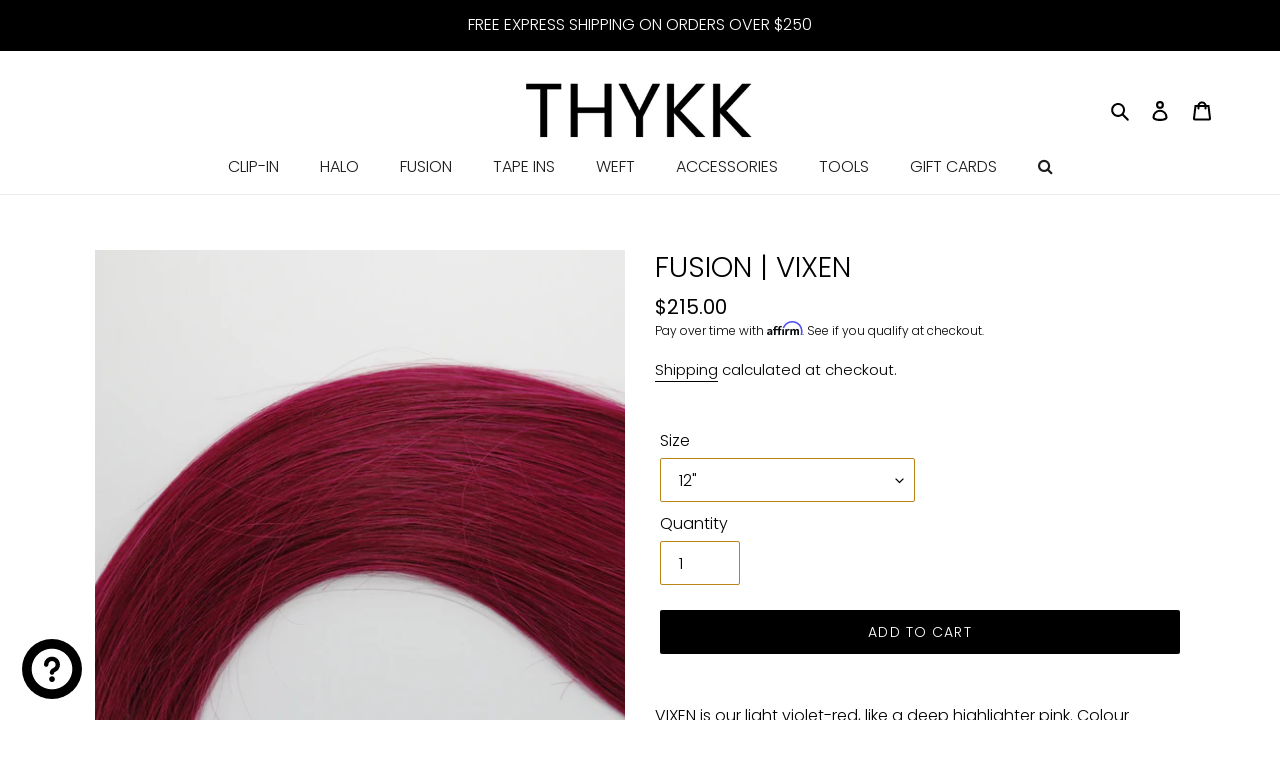

--- FILE ---
content_type: text/html; charset=utf-8
request_url: https://thykk.hair/products/fusion-vixen
body_size: 33838
content:
<!doctype html>
<html class="no-js" lang="en">
<head>
  <meta charset="utf-8">
  <meta http-equiv="X-UA-Compatible" content="IE=edge,chrome=1">
  <meta name="viewport" content="width=device-width,initial-scale=1">
  <meta name="theme-color" content="#000000">

  <link rel="preconnect" href="https://cdn.shopify.com" crossorigin>
  <link rel="preconnect" href="https://fonts.shopifycdn.com" crossorigin>
  <link rel="preconnect" href="https://monorail-edge.shopifysvc.com"><link rel="preload" href="//thykk.hair/cdn/shop/t/6/assets/theme.css?v=84300970901958560021699992310" as="style">
  <link rel="preload" as="font" href="//thykk.hair/cdn/fonts/poppins/poppins_n3.05f58335c3209cce17da4f1f1ab324ebe2982441.woff2" type="font/woff2" crossorigin>
  <link rel="preload" as="font" href="//thykk.hair/cdn/fonts/poppins/poppins_n3.05f58335c3209cce17da4f1f1ab324ebe2982441.woff2" type="font/woff2" crossorigin>
  <link rel="preload" as="font" href="//thykk.hair/cdn/fonts/poppins/poppins_n7.56758dcf284489feb014a026f3727f2f20a54626.woff2" type="font/woff2" crossorigin>
  <link rel="preload" href="//thykk.hair/cdn/shop/t/6/assets/theme.js?v=63853958900182992731700489602" as="script">
  <link rel="preload" href="//thykk.hair/cdn/shop/t/6/assets/lazysizes.js?v=63098554868324070131699992310" as="script"><link rel="canonical" href="https://thykk.hair/products/fusion-vixen"><link rel="shortcut icon" href="//thykk.hair/cdn/shop/files/Untitled_design_30_32x32.png?v=1621780655" type="image/png"><title>FUSION | VIXEN
&ndash; THYKK</title><meta name="description" content="VIXEN is our light violet-red, like a deep highlighter pink. Colour code #BUG (8VR). Each pack contains 50 grams of hair in 50 pieces. Recommended order amount: Fine Hair  1-2 packs Medium Hair  2-4 packs Thick Hair  3-5 packs THYKK Keratin Fusion extensions are made of 100% Remy human hair. These extensions are a grea">



















<!-- /snippets/social-meta-tags.liquid -->


<meta property="og:site_name" content="THYKK">
<meta property="og:url" content="https://thykk.hair/products/fusion-vixen">
<meta property="og:title" content="FUSION | VIXEN">
<meta property="og:type" content="product">
<meta property="og:description" content="VIXEN is our light violet-red, like a deep highlighter pink. Colour code #BUG (8VR). Each pack contains 50 grams of hair in 50 pieces. Recommended order amount: Fine Hair  1-2 packs Medium Hair  2-4 packs Thick Hair  3-5 packs THYKK Keratin Fusion extensions are made of 100% Remy human hair. These extensions are a grea"><meta property="og:image" content="http://thykk.hair/cdn/shop/products/Vixen1_9441555d-e049-484d-94e2-753eedbb196e.jpg?v=1635447378">
  <meta property="og:image:secure_url" content="https://thykk.hair/cdn/shop/products/Vixen1_9441555d-e049-484d-94e2-753eedbb196e.jpg?v=1635447378">
  <meta property="og:image:width" content="3339">
  <meta property="og:image:height" content="3339">
  <meta property="og:price:amount" content="215.00">
  <meta property="og:price:currency" content="CAD">



<meta name="twitter:card" content="summary_large_image">
<meta name="twitter:title" content="FUSION | VIXEN">
<meta name="twitter:description" content="VIXEN is our light violet-red, like a deep highlighter pink. Colour code #BUG (8VR). Each pack contains 50 grams of hair in 50 pieces. Recommended order amount: Fine Hair  1-2 packs Medium Hair  2-4 packs Thick Hair  3-5 packs THYKK Keratin Fusion extensions are made of 100% Remy human hair. These extensions are a grea">

  
<style data-shopify>
:root {
    --color-text: #000000;
    --color-text-rgb: 0, 0, 0;
    --color-body-text: #000000;
    --color-sale-text: #b98418;
    --color-small-button-text-border: #b98418;
    --color-text-field: #ffffff;
    --color-text-field-text: #000000;
    --color-text-field-text-rgb: 0, 0, 0;

    --color-btn-primary: #000000;
    --color-btn-primary-darker: #000000;
    --color-btn-primary-text: #ffffff;

    --color-blankstate: rgba(0, 0, 0, 0.35);
    --color-blankstate-border: rgba(0, 0, 0, 0.2);
    --color-blankstate-background: rgba(0, 0, 0, 0.1);

    --color-text-focus:#404040;
    --color-overlay-text-focus:#e6e6e6;
    --color-btn-primary-focus:#404040;
    --color-btn-social-focus:#d2d2d2;
    --color-small-button-text-border-focus:#8c6412;
    --predictive-search-focus:#f2f2f2;

    --color-body: #ffffff;
    --color-bg: #ffffff;
    --color-bg-rgb: 255, 255, 255;
    --color-bg-alt: rgba(0, 0, 0, 0.05);
    --color-bg-currency-selector: rgba(0, 0, 0, 0.2);

    --color-overlay-title-text: #ffffff;
    --color-image-overlay: #000000;
    --color-image-overlay-rgb: 0, 0, 0;--opacity-image-overlay: 0.0;--hover-overlay-opacity: 0.4;

    --color-border: #ebebeb;
    --color-border-form: #b98418;
    --color-border-form-darker: #8c6412;

    --svg-select-icon: url(//thykk.hair/cdn/shop/t/6/assets/ico-select.svg?v=29003672709104678581699992310);
    --slick-img-url: url(//thykk.hair/cdn/shop/t/6/assets/ajax-loader.gif?v=41356863302472015721699992310);

    --font-weight-body--bold: 700;
    --font-weight-body--bolder: 400;

    --font-stack-header: Poppins, sans-serif;
    --font-style-header: normal;
    --font-weight-header: 300;

    --font-stack-body: Poppins, sans-serif;
    --font-style-body: normal;
    --font-weight-body: 300;

    --font-size-header: 22;

    --font-size-base: 16;

    --font-h1-desktop: 29;
    --font-h1-mobile: 27;
    --font-h2-desktop: 17;
    --font-h2-mobile: 15;
    --font-h3-mobile: 17;
    --font-h4-desktop: 14;
    --font-h4-mobile: 13;
    --font-h5-desktop: 12;
    --font-h5-mobile: 11;
    --font-h6-desktop: 11;
    --font-h6-mobile: 10;

    --font-mega-title-large-desktop: 55;

    --font-rich-text-large: 18;
    --font-rich-text-small: 14;

    
--color-video-bg: #f2f2f2;

    
    --global-color-image-loader-primary: rgba(0, 0, 0, 0.06);
    --global-color-image-loader-secondary: rgba(0, 0, 0, 0.12);
  }
</style>


  <style>*,::after,::before{box-sizing:border-box}body{margin:0}body,html{background-color:var(--color-body)}body,button{font-size:calc(var(--font-size-base) * 1px);font-family:var(--font-stack-body);font-style:var(--font-style-body);font-weight:var(--font-weight-body);color:var(--color-text);line-height:1.5}body,button{-webkit-font-smoothing:antialiased;-webkit-text-size-adjust:100%}.border-bottom{border-bottom:1px solid var(--color-border)}.btn--link{background-color:transparent;border:0;margin:0;color:var(--color-text);text-align:left}.text-right{text-align:right}.icon{display:inline-block;width:20px;height:20px;vertical-align:middle;fill:currentColor}.icon__fallback-text,.visually-hidden{position:absolute!important;overflow:hidden;clip:rect(0 0 0 0);height:1px;width:1px;margin:-1px;padding:0;border:0}svg.icon:not(.icon--full-color) circle,svg.icon:not(.icon--full-color) ellipse,svg.icon:not(.icon--full-color) g,svg.icon:not(.icon--full-color) line,svg.icon:not(.icon--full-color) path,svg.icon:not(.icon--full-color) polygon,svg.icon:not(.icon--full-color) polyline,svg.icon:not(.icon--full-color) rect,symbol.icon:not(.icon--full-color) circle,symbol.icon:not(.icon--full-color) ellipse,symbol.icon:not(.icon--full-color) g,symbol.icon:not(.icon--full-color) line,symbol.icon:not(.icon--full-color) path,symbol.icon:not(.icon--full-color) polygon,symbol.icon:not(.icon--full-color) polyline,symbol.icon:not(.icon--full-color) rect{fill:inherit;stroke:inherit}li{list-style:none}.list--inline{padding:0;margin:0}.list--inline>li{display:inline-block;margin-bottom:0;vertical-align:middle}a{color:var(--color-text);text-decoration:none}.h1,.h2,h1,h2{margin:0 0 17.5px;font-family:var(--font-stack-header);font-style:var(--font-style-header);font-weight:var(--font-weight-header);line-height:1.2;overflow-wrap:break-word;word-wrap:break-word}.h1 a,.h2 a,h1 a,h2 a{color:inherit;text-decoration:none;font-weight:inherit}.h1,h1{font-size:calc(((var(--font-h1-desktop))/ (var(--font-size-base))) * 1em);text-transform:none;letter-spacing:0}@media only screen and (max-width:749px){.h1,h1{font-size:calc(((var(--font-h1-mobile))/ (var(--font-size-base))) * 1em)}}.h2,h2{font-size:calc(((var(--font-h2-desktop))/ (var(--font-size-base))) * 1em);text-transform:uppercase;letter-spacing:.1em}@media only screen and (max-width:749px){.h2,h2{font-size:calc(((var(--font-h2-mobile))/ (var(--font-size-base))) * 1em)}}p{color:var(--color-body-text);margin:0 0 19.44444px}@media only screen and (max-width:749px){p{font-size:calc(((var(--font-size-base) - 1)/ (var(--font-size-base))) * 1em)}}p:last-child{margin-bottom:0}@media only screen and (max-width:749px){.small--hide{display:none!important}}.grid{list-style:none;margin:0;padding:0;margin-left:-30px}.grid::after{content:'';display:table;clear:both}@media only screen and (max-width:749px){.grid{margin-left:-22px}}.grid::after{content:'';display:table;clear:both}.grid--no-gutters{margin-left:0}.grid--no-gutters .grid__item{padding-left:0}.grid--table{display:table;table-layout:fixed;width:100%}.grid--table>.grid__item{float:none;display:table-cell;vertical-align:middle}.grid__item{float:left;padding-left:30px;width:100%}@media only screen and (max-width:749px){.grid__item{padding-left:22px}}.grid__item[class*="--push"]{position:relative}@media only screen and (min-width:750px){.medium-up--one-quarter{width:25%}.medium-up--push-one-third{width:33.33%}.medium-up--one-half{width:50%}.medium-up--push-one-third{left:33.33%;position:relative}}.site-header{position:relative;background-color:var(--color-body)}@media only screen and (max-width:749px){.site-header{border-bottom:1px solid var(--color-border)}}@media only screen and (min-width:750px){.site-header{padding:0 55px}.site-header.logo--center{padding-top:30px}}.site-header__logo{margin:15px 0}.logo-align--center .site-header__logo{text-align:center;margin:0 auto}@media only screen and (max-width:749px){.logo-align--center .site-header__logo{text-align:left;margin:15px 0}}@media only screen and (max-width:749px){.site-header__logo{padding-left:22px;text-align:left}.site-header__logo img{margin:0}}.site-header__logo-link{display:inline-block;word-break:break-word}@media only screen and (min-width:750px){.logo-align--center .site-header__logo-link{margin:0 auto}}.site-header__logo-image{display:block}@media only screen and (min-width:750px){.site-header__logo-image{margin:0 auto}}.site-header__logo-image img{width:100%}.site-header__logo-image--centered img{margin:0 auto}.site-header__logo img{display:block}.site-header__icons{position:relative;white-space:nowrap}@media only screen and (max-width:749px){.site-header__icons{width:auto;padding-right:13px}.site-header__icons .btn--link,.site-header__icons .site-header__cart{font-size:calc(((var(--font-size-base))/ (var(--font-size-base))) * 1em)}}.site-header__icons-wrapper{position:relative;display:-webkit-flex;display:-ms-flexbox;display:flex;width:100%;-ms-flex-align:center;-webkit-align-items:center;-moz-align-items:center;-ms-align-items:center;-o-align-items:center;align-items:center;-webkit-justify-content:flex-end;-ms-justify-content:flex-end;justify-content:flex-end}.site-header__account,.site-header__cart,.site-header__search{position:relative}.site-header__search.site-header__icon{display:none}@media only screen and (min-width:1400px){.site-header__search.site-header__icon{display:block}}.site-header__search-toggle{display:block}@media only screen and (min-width:750px){.site-header__account,.site-header__cart{padding:10px 11px}}.site-header__cart-title,.site-header__search-title{position:absolute!important;overflow:hidden;clip:rect(0 0 0 0);height:1px;width:1px;margin:-1px;padding:0;border:0;display:block;vertical-align:middle}.site-header__cart-title{margin-right:3px}.site-header__cart-count{display:flex;align-items:center;justify-content:center;position:absolute;right:.4rem;top:.2rem;font-weight:700;background-color:var(--color-btn-primary);color:var(--color-btn-primary-text);border-radius:50%;min-width:1em;height:1em}.site-header__cart-count span{font-family:HelveticaNeue,"Helvetica Neue",Helvetica,Arial,sans-serif;font-size:calc(11em / 16);line-height:1}@media only screen and (max-width:749px){.site-header__cart-count{top:calc(7em / 16);right:0;border-radius:50%;min-width:calc(19em / 16);height:calc(19em / 16)}}@media only screen and (max-width:749px){.site-header__cart-count span{padding:.25em calc(6em / 16);font-size:12px}}.site-header__menu{display:none}@media only screen and (max-width:749px){.site-header__icon{display:inline-block;vertical-align:middle;padding:10px 11px;margin:0}}@media only screen and (min-width:750px){.site-header__icon .icon-search{margin-right:3px}}.announcement-bar{z-index:10;position:relative;text-align:center;border-bottom:1px solid transparent;padding:2px}.announcement-bar__link{display:block}.announcement-bar__message{display:block;padding:11px 22px;font-size:calc(((16)/ (var(--font-size-base))) * 1em);font-weight:var(--font-weight-header)}@media only screen and (min-width:750px){.announcement-bar__message{padding-left:55px;padding-right:55px}}.site-nav{position:relative;padding:0;text-align:center;margin:25px 0}.site-nav a{padding:3px 10px}.site-nav__link{display:block;white-space:nowrap}.site-nav--centered .site-nav__link{padding-top:0}.site-nav__link .icon-chevron-down{width:calc(8em / 16);height:calc(8em / 16);margin-left:.5rem}.site-nav__label{border-bottom:1px solid transparent}.site-nav__link--active .site-nav__label{border-bottom-color:var(--color-text)}.site-nav__link--button{border:none;background-color:transparent;padding:3px 10px}.site-header__mobile-nav{z-index:11;position:relative;background-color:var(--color-body)}@media only screen and (max-width:749px){.site-header__mobile-nav{display:-webkit-flex;display:-ms-flexbox;display:flex;width:100%;-ms-flex-align:center;-webkit-align-items:center;-moz-align-items:center;-ms-align-items:center;-o-align-items:center;align-items:center}}.mobile-nav--open .icon-close{display:none}.main-content{opacity:0}.main-content .shopify-section{display:none}.main-content .shopify-section:first-child{display:inherit}.critical-hidden{display:none}</style>

  <script>
    window.performance.mark('debut:theme_stylesheet_loaded.start');

    function onLoadStylesheet() {
      performance.mark('debut:theme_stylesheet_loaded.end');
      performance.measure('debut:theme_stylesheet_loaded', 'debut:theme_stylesheet_loaded.start', 'debut:theme_stylesheet_loaded.end');

      var url = "//thykk.hair/cdn/shop/t/6/assets/theme.css?v=84300970901958560021699992310";
      var link = document.querySelector('link[href="' + url + '"]');
      link.loaded = true;
      link.dispatchEvent(new Event('load'));
    }
  </script>

  <link rel="stylesheet" href="//thykk.hair/cdn/shop/t/6/assets/theme.css?v=84300970901958560021699992310" type="text/css" media="print" onload="this.media='all';onLoadStylesheet()">

  <style>
    @font-face {
  font-family: Poppins;
  font-weight: 300;
  font-style: normal;
  font-display: swap;
  src: url("//thykk.hair/cdn/fonts/poppins/poppins_n3.05f58335c3209cce17da4f1f1ab324ebe2982441.woff2") format("woff2"),
       url("//thykk.hair/cdn/fonts/poppins/poppins_n3.6971368e1f131d2c8ff8e3a44a36b577fdda3ff5.woff") format("woff");
}

    @font-face {
  font-family: Poppins;
  font-weight: 300;
  font-style: normal;
  font-display: swap;
  src: url("//thykk.hair/cdn/fonts/poppins/poppins_n3.05f58335c3209cce17da4f1f1ab324ebe2982441.woff2") format("woff2"),
       url("//thykk.hair/cdn/fonts/poppins/poppins_n3.6971368e1f131d2c8ff8e3a44a36b577fdda3ff5.woff") format("woff");
}

    @font-face {
  font-family: Poppins;
  font-weight: 700;
  font-style: normal;
  font-display: swap;
  src: url("//thykk.hair/cdn/fonts/poppins/poppins_n7.56758dcf284489feb014a026f3727f2f20a54626.woff2") format("woff2"),
       url("//thykk.hair/cdn/fonts/poppins/poppins_n7.f34f55d9b3d3205d2cd6f64955ff4b36f0cfd8da.woff") format("woff");
}

    @font-face {
  font-family: Poppins;
  font-weight: 400;
  font-style: normal;
  font-display: swap;
  src: url("//thykk.hair/cdn/fonts/poppins/poppins_n4.0ba78fa5af9b0e1a374041b3ceaadf0a43b41362.woff2") format("woff2"),
       url("//thykk.hair/cdn/fonts/poppins/poppins_n4.214741a72ff2596839fc9760ee7a770386cf16ca.woff") format("woff");
}

    @font-face {
  font-family: Poppins;
  font-weight: 300;
  font-style: italic;
  font-display: swap;
  src: url("//thykk.hair/cdn/fonts/poppins/poppins_i3.8536b4423050219f608e17f134fe9ea3b01ed890.woff2") format("woff2"),
       url("//thykk.hair/cdn/fonts/poppins/poppins_i3.0f4433ada196bcabf726ed78f8e37e0995762f7f.woff") format("woff");
}

    @font-face {
  font-family: Poppins;
  font-weight: 700;
  font-style: italic;
  font-display: swap;
  src: url("//thykk.hair/cdn/fonts/poppins/poppins_i7.42fd71da11e9d101e1e6c7932199f925f9eea42d.woff2") format("woff2"),
       url("//thykk.hair/cdn/fonts/poppins/poppins_i7.ec8499dbd7616004e21155106d13837fff4cf556.woff") format("woff");
}

  </style>

  <script>
    var theme = {
      breakpoints: {
        medium: 750,
        large: 990,
        widescreen: 1400
      },
      strings: {
        addToCart: "ADD TO CART",
        soldOut: "SOLD OUT",
        unavailable: "Unavailable",
        regularPrice: "Regular price",
        salePrice: "Sale price",
        sale: "Sale",
        fromLowestPrice: "from [price]",
        vendor: "Vendor",
        showMore: "Show More",
        showLess: "Show Less",
        searchFor: "Search for",
        addressError: "Error looking up that address",
        addressNoResults: "No results for that address",
        addressQueryLimit: "You have exceeded the Google API usage limit. Consider upgrading to a \u003ca href=\"https:\/\/developers.google.com\/maps\/premium\/usage-limits\"\u003ePremium Plan\u003c\/a\u003e.",
        authError: "There was a problem authenticating your Google Maps account.",
        newWindow: "Opens in a new window.",
        external: "Opens external website.",
        newWindowExternal: "Opens external website in a new window.",
        removeLabel: "Remove [product]",
        update: "Update",
        quantity: "Quantity",
        discountedTotal: "Discounted total",
        regularTotal: "Regular total",
        priceColumn: "See Price column for discount details.",
        quantityMinimumMessage: "Quantity must be 1 or more",
        cartError: "There was an error while updating your cart. Please try again.",
        removedItemMessage: "Removed \u003cspan class=\"cart__removed-product-details\"\u003e([quantity]) [link]\u003c\/span\u003e from your cart.",
        unitPrice: "Unit price",
        unitPriceSeparator: "per",
        oneCartCount: "1 item",
        otherCartCount: "[count] items",
        quantityLabel: "Quantity: [count]",
        products: "Products",
        loading: "Loading",
        number_of_results: "[result_number] of [results_count]",
        number_of_results_found: "[results_count] results found",
        one_result_found: "1 result found"
      },
      moneyFormat: "${{amount}}",
      moneyFormatWithCurrency: "${{amount}} CAD",
      settings: {
        predictiveSearchEnabled: true,
        predictiveSearchShowPrice: false,
        predictiveSearchShowVendor: false
      },
      stylesheet: "//thykk.hair/cdn/shop/t/6/assets/theme.css?v=84300970901958560021699992310"
    };document.documentElement.className = document.documentElement.className.replace('no-js', 'js');
  </script><script src="//thykk.hair/cdn/shop/t/6/assets/theme.js?v=63853958900182992731700489602" defer="defer"></script>
  <script src="//thykk.hair/cdn/shop/t/6/assets/lazysizes.js?v=63098554868324070131699992310" async="async"></script>

  <script type="text/javascript">
    if (window.MSInputMethodContext && document.documentMode) {
      var scripts = document.getElementsByTagName('script')[0];
      var polyfill = document.createElement("script");
      polyfill.defer = true;
      polyfill.src = "//thykk.hair/cdn/shop/t/6/assets/ie11CustomProperties.min.js?v=146208399201472936201699992310";

      scripts.parentNode.insertBefore(polyfill, scripts);
    }
  </script>
  
  



  <script>window.performance && window.performance.mark && window.performance.mark('shopify.content_for_header.start');</script><meta name="facebook-domain-verification" content="mkntnyq1pfelgyn35gsy6g7s3hcz9t">
<meta name="google-site-verification" content="NyGifheYJduudKZ6-1PUiHTtjay_5NdJQrbyJhKvGcU">
<meta id="shopify-digital-wallet" name="shopify-digital-wallet" content="/57065341097/digital_wallets/dialog">
<meta name="shopify-checkout-api-token" content="7d3c2ac8dd36d93ed3d36a9699f1e160">
<meta id="in-context-paypal-metadata" data-shop-id="57065341097" data-venmo-supported="false" data-environment="production" data-locale="en_US" data-paypal-v4="true" data-currency="CAD">
<link rel="alternate" type="application/json+oembed" href="https://thykk.hair/products/fusion-vixen.oembed">
<script async="async" src="/checkouts/internal/preloads.js?locale=en-CA"></script>
<link rel="preconnect" href="https://shop.app" crossorigin="anonymous">
<script async="async" src="https://shop.app/checkouts/internal/preloads.js?locale=en-CA&shop_id=57065341097" crossorigin="anonymous"></script>
<script id="apple-pay-shop-capabilities" type="application/json">{"shopId":57065341097,"countryCode":"CA","currencyCode":"CAD","merchantCapabilities":["supports3DS"],"merchantId":"gid:\/\/shopify\/Shop\/57065341097","merchantName":"THYKK","requiredBillingContactFields":["postalAddress","email"],"requiredShippingContactFields":["postalAddress","email"],"shippingType":"shipping","supportedNetworks":["visa","masterCard","amex","discover","interac","jcb"],"total":{"type":"pending","label":"THYKK","amount":"1.00"},"shopifyPaymentsEnabled":true,"supportsSubscriptions":true}</script>
<script id="shopify-features" type="application/json">{"accessToken":"7d3c2ac8dd36d93ed3d36a9699f1e160","betas":["rich-media-storefront-analytics"],"domain":"thykk.hair","predictiveSearch":true,"shopId":57065341097,"locale":"en"}</script>
<script>var Shopify = Shopify || {};
Shopify.shop = "thykk-hair.myshopify.com";
Shopify.locale = "en";
Shopify.currency = {"active":"CAD","rate":"1.0"};
Shopify.country = "CA";
Shopify.theme = {"name":"Debut with WC - 2021-08-18 YOTPO - Adam","id":133973606569,"schema_name":"Debut","schema_version":"17.13.0","theme_store_id":null,"role":"main"};
Shopify.theme.handle = "null";
Shopify.theme.style = {"id":null,"handle":null};
Shopify.cdnHost = "thykk.hair/cdn";
Shopify.routes = Shopify.routes || {};
Shopify.routes.root = "/";</script>
<script type="module">!function(o){(o.Shopify=o.Shopify||{}).modules=!0}(window);</script>
<script>!function(o){function n(){var o=[];function n(){o.push(Array.prototype.slice.apply(arguments))}return n.q=o,n}var t=o.Shopify=o.Shopify||{};t.loadFeatures=n(),t.autoloadFeatures=n()}(window);</script>
<script>
  window.ShopifyPay = window.ShopifyPay || {};
  window.ShopifyPay.apiHost = "shop.app\/pay";
  window.ShopifyPay.redirectState = null;
</script>
<script id="shop-js-analytics" type="application/json">{"pageType":"product"}</script>
<script defer="defer" async type="module" src="//thykk.hair/cdn/shopifycloud/shop-js/modules/v2/client.init-shop-cart-sync_BT-GjEfc.en.esm.js"></script>
<script defer="defer" async type="module" src="//thykk.hair/cdn/shopifycloud/shop-js/modules/v2/chunk.common_D58fp_Oc.esm.js"></script>
<script defer="defer" async type="module" src="//thykk.hair/cdn/shopifycloud/shop-js/modules/v2/chunk.modal_xMitdFEc.esm.js"></script>
<script type="module">
  await import("//thykk.hair/cdn/shopifycloud/shop-js/modules/v2/client.init-shop-cart-sync_BT-GjEfc.en.esm.js");
await import("//thykk.hair/cdn/shopifycloud/shop-js/modules/v2/chunk.common_D58fp_Oc.esm.js");
await import("//thykk.hair/cdn/shopifycloud/shop-js/modules/v2/chunk.modal_xMitdFEc.esm.js");

  window.Shopify.SignInWithShop?.initShopCartSync?.({"fedCMEnabled":true,"windoidEnabled":true});

</script>
<script defer="defer" async type="module" src="//thykk.hair/cdn/shopifycloud/shop-js/modules/v2/client.payment-terms_Ci9AEqFq.en.esm.js"></script>
<script defer="defer" async type="module" src="//thykk.hair/cdn/shopifycloud/shop-js/modules/v2/chunk.common_D58fp_Oc.esm.js"></script>
<script defer="defer" async type="module" src="//thykk.hair/cdn/shopifycloud/shop-js/modules/v2/chunk.modal_xMitdFEc.esm.js"></script>
<script type="module">
  await import("//thykk.hair/cdn/shopifycloud/shop-js/modules/v2/client.payment-terms_Ci9AEqFq.en.esm.js");
await import("//thykk.hair/cdn/shopifycloud/shop-js/modules/v2/chunk.common_D58fp_Oc.esm.js");
await import("//thykk.hair/cdn/shopifycloud/shop-js/modules/v2/chunk.modal_xMitdFEc.esm.js");

  
</script>
<script>
  window.Shopify = window.Shopify || {};
  if (!window.Shopify.featureAssets) window.Shopify.featureAssets = {};
  window.Shopify.featureAssets['shop-js'] = {"shop-cart-sync":["modules/v2/client.shop-cart-sync_DZOKe7Ll.en.esm.js","modules/v2/chunk.common_D58fp_Oc.esm.js","modules/v2/chunk.modal_xMitdFEc.esm.js"],"init-fed-cm":["modules/v2/client.init-fed-cm_B6oLuCjv.en.esm.js","modules/v2/chunk.common_D58fp_Oc.esm.js","modules/v2/chunk.modal_xMitdFEc.esm.js"],"shop-cash-offers":["modules/v2/client.shop-cash-offers_D2sdYoxE.en.esm.js","modules/v2/chunk.common_D58fp_Oc.esm.js","modules/v2/chunk.modal_xMitdFEc.esm.js"],"shop-login-button":["modules/v2/client.shop-login-button_QeVjl5Y3.en.esm.js","modules/v2/chunk.common_D58fp_Oc.esm.js","modules/v2/chunk.modal_xMitdFEc.esm.js"],"pay-button":["modules/v2/client.pay-button_DXTOsIq6.en.esm.js","modules/v2/chunk.common_D58fp_Oc.esm.js","modules/v2/chunk.modal_xMitdFEc.esm.js"],"shop-button":["modules/v2/client.shop-button_DQZHx9pm.en.esm.js","modules/v2/chunk.common_D58fp_Oc.esm.js","modules/v2/chunk.modal_xMitdFEc.esm.js"],"avatar":["modules/v2/client.avatar_BTnouDA3.en.esm.js"],"init-windoid":["modules/v2/client.init-windoid_CR1B-cfM.en.esm.js","modules/v2/chunk.common_D58fp_Oc.esm.js","modules/v2/chunk.modal_xMitdFEc.esm.js"],"init-shop-for-new-customer-accounts":["modules/v2/client.init-shop-for-new-customer-accounts_C_vY_xzh.en.esm.js","modules/v2/client.shop-login-button_QeVjl5Y3.en.esm.js","modules/v2/chunk.common_D58fp_Oc.esm.js","modules/v2/chunk.modal_xMitdFEc.esm.js"],"init-shop-email-lookup-coordinator":["modules/v2/client.init-shop-email-lookup-coordinator_BI7n9ZSv.en.esm.js","modules/v2/chunk.common_D58fp_Oc.esm.js","modules/v2/chunk.modal_xMitdFEc.esm.js"],"init-shop-cart-sync":["modules/v2/client.init-shop-cart-sync_BT-GjEfc.en.esm.js","modules/v2/chunk.common_D58fp_Oc.esm.js","modules/v2/chunk.modal_xMitdFEc.esm.js"],"shop-toast-manager":["modules/v2/client.shop-toast-manager_DiYdP3xc.en.esm.js","modules/v2/chunk.common_D58fp_Oc.esm.js","modules/v2/chunk.modal_xMitdFEc.esm.js"],"init-customer-accounts":["modules/v2/client.init-customer-accounts_D9ZNqS-Q.en.esm.js","modules/v2/client.shop-login-button_QeVjl5Y3.en.esm.js","modules/v2/chunk.common_D58fp_Oc.esm.js","modules/v2/chunk.modal_xMitdFEc.esm.js"],"init-customer-accounts-sign-up":["modules/v2/client.init-customer-accounts-sign-up_iGw4briv.en.esm.js","modules/v2/client.shop-login-button_QeVjl5Y3.en.esm.js","modules/v2/chunk.common_D58fp_Oc.esm.js","modules/v2/chunk.modal_xMitdFEc.esm.js"],"shop-follow-button":["modules/v2/client.shop-follow-button_CqMgW2wH.en.esm.js","modules/v2/chunk.common_D58fp_Oc.esm.js","modules/v2/chunk.modal_xMitdFEc.esm.js"],"checkout-modal":["modules/v2/client.checkout-modal_xHeaAweL.en.esm.js","modules/v2/chunk.common_D58fp_Oc.esm.js","modules/v2/chunk.modal_xMitdFEc.esm.js"],"shop-login":["modules/v2/client.shop-login_D91U-Q7h.en.esm.js","modules/v2/chunk.common_D58fp_Oc.esm.js","modules/v2/chunk.modal_xMitdFEc.esm.js"],"lead-capture":["modules/v2/client.lead-capture_BJmE1dJe.en.esm.js","modules/v2/chunk.common_D58fp_Oc.esm.js","modules/v2/chunk.modal_xMitdFEc.esm.js"],"payment-terms":["modules/v2/client.payment-terms_Ci9AEqFq.en.esm.js","modules/v2/chunk.common_D58fp_Oc.esm.js","modules/v2/chunk.modal_xMitdFEc.esm.js"]};
</script>
<script>(function() {
  var isLoaded = false;
  function asyncLoad() {
    if (isLoaded) return;
    isLoaded = true;
    var urls = ["https:\/\/cdn.shopify.com\/s\/files\/1\/0570\/6534\/1097\/t\/1\/assets\/globo.formbuilder.init.js?v=1627569233\u0026shop=thykk-hair.myshopify.com","https:\/\/cdn.shopify.com\/s\/files\/1\/0570\/6534\/1097\/t\/4\/assets\/globo.menu.init.js?v=1629303991\u0026shop=thykk-hair.myshopify.com","https:\/\/chimpstatic.com\/mcjs-connected\/js\/users\/817987e53b00b9e304330262e\/63e810c3a22ffa77613a3d46d.js?shop=thykk-hair.myshopify.com","\/\/cdn.shopify.com\/proxy\/2bb1d3863482fed1e11784aed0df8a8334b8c2b65af380a00b780bcba8338b10\/d2xrtfsb9f45pw.cloudfront.net\/scripttag\/bixgrow-track.js?shop=thykk-hair.myshopify.com\u0026sp-cache-control=cHVibGljLCBtYXgtYWdlPTkwMA","https:\/\/admin.revenuehunt.com\/embed.js?shop=thykk-hair.myshopify.com","https:\/\/cdn.shopify.com\/s\/files\/1\/0570\/6534\/1097\/t\/6\/assets\/affirmShopify.js?v=1743175547\u0026shop=thykk-hair.myshopify.com"];
    for (var i = 0; i < urls.length; i++) {
      var s = document.createElement('script');
      s.type = 'text/javascript';
      s.async = true;
      s.src = urls[i];
      var x = document.getElementsByTagName('script')[0];
      x.parentNode.insertBefore(s, x);
    }
  };
  if(window.attachEvent) {
    window.attachEvent('onload', asyncLoad);
  } else {
    window.addEventListener('load', asyncLoad, false);
  }
})();</script>
<script id="__st">var __st={"a":57065341097,"offset":-18000,"reqid":"aeadbf98-ad66-4872-8aaa-65c3295cc08c-1769288095","pageurl":"thykk.hair\/products\/fusion-vixen","u":"24a06334f292","p":"product","rtyp":"product","rid":7115529420969};</script>
<script>window.ShopifyPaypalV4VisibilityTracking = true;</script>
<script id="captcha-bootstrap">!function(){'use strict';const t='contact',e='account',n='new_comment',o=[[t,t],['blogs',n],['comments',n],[t,'customer']],c=[[e,'customer_login'],[e,'guest_login'],[e,'recover_customer_password'],[e,'create_customer']],r=t=>t.map((([t,e])=>`form[action*='/${t}']:not([data-nocaptcha='true']) input[name='form_type'][value='${e}']`)).join(','),a=t=>()=>t?[...document.querySelectorAll(t)].map((t=>t.form)):[];function s(){const t=[...o],e=r(t);return a(e)}const i='password',u='form_key',d=['recaptcha-v3-token','g-recaptcha-response','h-captcha-response',i],f=()=>{try{return window.sessionStorage}catch{return}},m='__shopify_v',_=t=>t.elements[u];function p(t,e,n=!1){try{const o=window.sessionStorage,c=JSON.parse(o.getItem(e)),{data:r}=function(t){const{data:e,action:n}=t;return t[m]||n?{data:e,action:n}:{data:t,action:n}}(c);for(const[e,n]of Object.entries(r))t.elements[e]&&(t.elements[e].value=n);n&&o.removeItem(e)}catch(o){console.error('form repopulation failed',{error:o})}}const l='form_type',E='cptcha';function T(t){t.dataset[E]=!0}const w=window,h=w.document,L='Shopify',v='ce_forms',y='captcha';let A=!1;((t,e)=>{const n=(g='f06e6c50-85a8-45c8-87d0-21a2b65856fe',I='https://cdn.shopify.com/shopifycloud/storefront-forms-hcaptcha/ce_storefront_forms_captcha_hcaptcha.v1.5.2.iife.js',D={infoText:'Protected by hCaptcha',privacyText:'Privacy',termsText:'Terms'},(t,e,n)=>{const o=w[L][v],c=o.bindForm;if(c)return c(t,g,e,D).then(n);var r;o.q.push([[t,g,e,D],n]),r=I,A||(h.body.append(Object.assign(h.createElement('script'),{id:'captcha-provider',async:!0,src:r})),A=!0)});var g,I,D;w[L]=w[L]||{},w[L][v]=w[L][v]||{},w[L][v].q=[],w[L][y]=w[L][y]||{},w[L][y].protect=function(t,e){n(t,void 0,e),T(t)},Object.freeze(w[L][y]),function(t,e,n,w,h,L){const[v,y,A,g]=function(t,e,n){const i=e?o:[],u=t?c:[],d=[...i,...u],f=r(d),m=r(i),_=r(d.filter((([t,e])=>n.includes(e))));return[a(f),a(m),a(_),s()]}(w,h,L),I=t=>{const e=t.target;return e instanceof HTMLFormElement?e:e&&e.form},D=t=>v().includes(t);t.addEventListener('submit',(t=>{const e=I(t);if(!e)return;const n=D(e)&&!e.dataset.hcaptchaBound&&!e.dataset.recaptchaBound,o=_(e),c=g().includes(e)&&(!o||!o.value);(n||c)&&t.preventDefault(),c&&!n&&(function(t){try{if(!f())return;!function(t){const e=f();if(!e)return;const n=_(t);if(!n)return;const o=n.value;o&&e.removeItem(o)}(t);const e=Array.from(Array(32),(()=>Math.random().toString(36)[2])).join('');!function(t,e){_(t)||t.append(Object.assign(document.createElement('input'),{type:'hidden',name:u})),t.elements[u].value=e}(t,e),function(t,e){const n=f();if(!n)return;const o=[...t.querySelectorAll(`input[type='${i}']`)].map((({name:t})=>t)),c=[...d,...o],r={};for(const[a,s]of new FormData(t).entries())c.includes(a)||(r[a]=s);n.setItem(e,JSON.stringify({[m]:1,action:t.action,data:r}))}(t,e)}catch(e){console.error('failed to persist form',e)}}(e),e.submit())}));const S=(t,e)=>{t&&!t.dataset[E]&&(n(t,e.some((e=>e===t))),T(t))};for(const o of['focusin','change'])t.addEventListener(o,(t=>{const e=I(t);D(e)&&S(e,y())}));const B=e.get('form_key'),M=e.get(l),P=B&&M;t.addEventListener('DOMContentLoaded',(()=>{const t=y();if(P)for(const e of t)e.elements[l].value===M&&p(e,B);[...new Set([...A(),...v().filter((t=>'true'===t.dataset.shopifyCaptcha))])].forEach((e=>S(e,t)))}))}(h,new URLSearchParams(w.location.search),n,t,e,['guest_login'])})(!0,!0)}();</script>
<script integrity="sha256-4kQ18oKyAcykRKYeNunJcIwy7WH5gtpwJnB7kiuLZ1E=" data-source-attribution="shopify.loadfeatures" defer="defer" src="//thykk.hair/cdn/shopifycloud/storefront/assets/storefront/load_feature-a0a9edcb.js" crossorigin="anonymous"></script>
<script crossorigin="anonymous" defer="defer" src="//thykk.hair/cdn/shopifycloud/storefront/assets/shopify_pay/storefront-65b4c6d7.js?v=20250812"></script>
<script data-source-attribution="shopify.dynamic_checkout.dynamic.init">var Shopify=Shopify||{};Shopify.PaymentButton=Shopify.PaymentButton||{isStorefrontPortableWallets:!0,init:function(){window.Shopify.PaymentButton.init=function(){};var t=document.createElement("script");t.src="https://thykk.hair/cdn/shopifycloud/portable-wallets/latest/portable-wallets.en.js",t.type="module",document.head.appendChild(t)}};
</script>
<script data-source-attribution="shopify.dynamic_checkout.buyer_consent">
  function portableWalletsHideBuyerConsent(e){var t=document.getElementById("shopify-buyer-consent"),n=document.getElementById("shopify-subscription-policy-button");t&&n&&(t.classList.add("hidden"),t.setAttribute("aria-hidden","true"),n.removeEventListener("click",e))}function portableWalletsShowBuyerConsent(e){var t=document.getElementById("shopify-buyer-consent"),n=document.getElementById("shopify-subscription-policy-button");t&&n&&(t.classList.remove("hidden"),t.removeAttribute("aria-hidden"),n.addEventListener("click",e))}window.Shopify?.PaymentButton&&(window.Shopify.PaymentButton.hideBuyerConsent=portableWalletsHideBuyerConsent,window.Shopify.PaymentButton.showBuyerConsent=portableWalletsShowBuyerConsent);
</script>
<script data-source-attribution="shopify.dynamic_checkout.cart.bootstrap">document.addEventListener("DOMContentLoaded",(function(){function t(){return document.querySelector("shopify-accelerated-checkout-cart, shopify-accelerated-checkout")}if(t())Shopify.PaymentButton.init();else{new MutationObserver((function(e,n){t()&&(Shopify.PaymentButton.init(),n.disconnect())})).observe(document.body,{childList:!0,subtree:!0})}}));
</script>
<link id="shopify-accelerated-checkout-styles" rel="stylesheet" media="screen" href="https://thykk.hair/cdn/shopifycloud/portable-wallets/latest/accelerated-checkout-backwards-compat.css" crossorigin="anonymous">
<style id="shopify-accelerated-checkout-cart">
        #shopify-buyer-consent {
  margin-top: 1em;
  display: inline-block;
  width: 100%;
}

#shopify-buyer-consent.hidden {
  display: none;
}

#shopify-subscription-policy-button {
  background: none;
  border: none;
  padding: 0;
  text-decoration: underline;
  font-size: inherit;
  cursor: pointer;
}

#shopify-subscription-policy-button::before {
  box-shadow: none;
}

      </style>

<script>window.performance && window.performance.mark && window.performance.mark('shopify.content_for_header.end');</script>

<script>
	var Globo = Globo || {};
    var globoFormbuilderRecaptchaInit = function(){};
    Globo.FormBuilder = Globo.FormBuilder || {};
    Globo.FormBuilder.url = "https://form.globosoftware.net";
    Globo.FormBuilder.shop = {
        settings : {
            reCaptcha : {
                siteKey : ''
            },
            hideWaterMark : false
        },
        pricing:{
            features:{
                fileUpload : 2,
                removeCopyright : false
            }
        }
    };
    Globo.FormBuilder.forms = [];

    
    Globo.FormBuilder.page = {
        title : document.title,
        href : window.location.href
    };
    Globo.FormBuilder.assetFormUrls = [];
            Globo.FormBuilder.assetFormUrls[52971] = "//thykk.hair/cdn/shop/t/6/assets/globo.formbuilder.data.52971.js?v=131201449305850989791699992310";
            
</script>

<link rel="preload" href="//thykk.hair/cdn/shop/t/6/assets/globo.formbuilder.css?v=89965615148246229181699992310" as="style" onload="this.onload=null;this.rel='stylesheet'">
<noscript><link rel="stylesheet" href="//thykk.hair/cdn/shop/t/6/assets/globo.formbuilder.css?v=89965615148246229181699992310"></noscript>


<script>
    Globo.FormBuilder.__webpack_public_path__ = "//thykk.hair/cdn/shop/t/6/assets/"
</script>
<script src="//thykk.hair/cdn/shop/t/6/assets/globo.formbuilder.index.js?v=1685560510450985801699992310" defer></script>

  
<script type="text/javascript">
(function e(){var e=document.createElement("script");e.type="text/javascript",e.async=true,e.src="//staticw2.yotpo.com/Len8HXRYguLvsdM7mrdyzZHoK8CxzAEYYceUP5TX/widget.js";var t=document.getElementsByTagName("script")[0];t.parentNode.insertBefore(e,t)})();
</script>  
  
  
<script src="https://cdn.shopify.com/extensions/e8878072-2f6b-4e89-8082-94b04320908d/inbox-1254/assets/inbox-chat-loader.js" type="text/javascript" defer="defer"></script>
<link href="https://monorail-edge.shopifysvc.com" rel="dns-prefetch">
<script>(function(){if ("sendBeacon" in navigator && "performance" in window) {try {var session_token_from_headers = performance.getEntriesByType('navigation')[0].serverTiming.find(x => x.name == '_s').description;} catch {var session_token_from_headers = undefined;}var session_cookie_matches = document.cookie.match(/_shopify_s=([^;]*)/);var session_token_from_cookie = session_cookie_matches && session_cookie_matches.length === 2 ? session_cookie_matches[1] : "";var session_token = session_token_from_headers || session_token_from_cookie || "";function handle_abandonment_event(e) {var entries = performance.getEntries().filter(function(entry) {return /monorail-edge.shopifysvc.com/.test(entry.name);});if (!window.abandonment_tracked && entries.length === 0) {window.abandonment_tracked = true;var currentMs = Date.now();var navigation_start = performance.timing.navigationStart;var payload = {shop_id: 57065341097,url: window.location.href,navigation_start,duration: currentMs - navigation_start,session_token,page_type: "product"};window.navigator.sendBeacon("https://monorail-edge.shopifysvc.com/v1/produce", JSON.stringify({schema_id: "online_store_buyer_site_abandonment/1.1",payload: payload,metadata: {event_created_at_ms: currentMs,event_sent_at_ms: currentMs}}));}}window.addEventListener('pagehide', handle_abandonment_event);}}());</script>
<script id="web-pixels-manager-setup">(function e(e,d,r,n,o){if(void 0===o&&(o={}),!Boolean(null===(a=null===(i=window.Shopify)||void 0===i?void 0:i.analytics)||void 0===a?void 0:a.replayQueue)){var i,a;window.Shopify=window.Shopify||{};var t=window.Shopify;t.analytics=t.analytics||{};var s=t.analytics;s.replayQueue=[],s.publish=function(e,d,r){return s.replayQueue.push([e,d,r]),!0};try{self.performance.mark("wpm:start")}catch(e){}var l=function(){var e={modern:/Edge?\/(1{2}[4-9]|1[2-9]\d|[2-9]\d{2}|\d{4,})\.\d+(\.\d+|)|Firefox\/(1{2}[4-9]|1[2-9]\d|[2-9]\d{2}|\d{4,})\.\d+(\.\d+|)|Chrom(ium|e)\/(9{2}|\d{3,})\.\d+(\.\d+|)|(Maci|X1{2}).+ Version\/(15\.\d+|(1[6-9]|[2-9]\d|\d{3,})\.\d+)([,.]\d+|)( \(\w+\)|)( Mobile\/\w+|) Safari\/|Chrome.+OPR\/(9{2}|\d{3,})\.\d+\.\d+|(CPU[ +]OS|iPhone[ +]OS|CPU[ +]iPhone|CPU IPhone OS|CPU iPad OS)[ +]+(15[._]\d+|(1[6-9]|[2-9]\d|\d{3,})[._]\d+)([._]\d+|)|Android:?[ /-](13[3-9]|1[4-9]\d|[2-9]\d{2}|\d{4,})(\.\d+|)(\.\d+|)|Android.+Firefox\/(13[5-9]|1[4-9]\d|[2-9]\d{2}|\d{4,})\.\d+(\.\d+|)|Android.+Chrom(ium|e)\/(13[3-9]|1[4-9]\d|[2-9]\d{2}|\d{4,})\.\d+(\.\d+|)|SamsungBrowser\/([2-9]\d|\d{3,})\.\d+/,legacy:/Edge?\/(1[6-9]|[2-9]\d|\d{3,})\.\d+(\.\d+|)|Firefox\/(5[4-9]|[6-9]\d|\d{3,})\.\d+(\.\d+|)|Chrom(ium|e)\/(5[1-9]|[6-9]\d|\d{3,})\.\d+(\.\d+|)([\d.]+$|.*Safari\/(?![\d.]+ Edge\/[\d.]+$))|(Maci|X1{2}).+ Version\/(10\.\d+|(1[1-9]|[2-9]\d|\d{3,})\.\d+)([,.]\d+|)( \(\w+\)|)( Mobile\/\w+|) Safari\/|Chrome.+OPR\/(3[89]|[4-9]\d|\d{3,})\.\d+\.\d+|(CPU[ +]OS|iPhone[ +]OS|CPU[ +]iPhone|CPU IPhone OS|CPU iPad OS)[ +]+(10[._]\d+|(1[1-9]|[2-9]\d|\d{3,})[._]\d+)([._]\d+|)|Android:?[ /-](13[3-9]|1[4-9]\d|[2-9]\d{2}|\d{4,})(\.\d+|)(\.\d+|)|Mobile Safari.+OPR\/([89]\d|\d{3,})\.\d+\.\d+|Android.+Firefox\/(13[5-9]|1[4-9]\d|[2-9]\d{2}|\d{4,})\.\d+(\.\d+|)|Android.+Chrom(ium|e)\/(13[3-9]|1[4-9]\d|[2-9]\d{2}|\d{4,})\.\d+(\.\d+|)|Android.+(UC? ?Browser|UCWEB|U3)[ /]?(15\.([5-9]|\d{2,})|(1[6-9]|[2-9]\d|\d{3,})\.\d+)\.\d+|SamsungBrowser\/(5\.\d+|([6-9]|\d{2,})\.\d+)|Android.+MQ{2}Browser\/(14(\.(9|\d{2,})|)|(1[5-9]|[2-9]\d|\d{3,})(\.\d+|))(\.\d+|)|K[Aa][Ii]OS\/(3\.\d+|([4-9]|\d{2,})\.\d+)(\.\d+|)/},d=e.modern,r=e.legacy,n=navigator.userAgent;return n.match(d)?"modern":n.match(r)?"legacy":"unknown"}(),u="modern"===l?"modern":"legacy",c=(null!=n?n:{modern:"",legacy:""})[u],f=function(e){return[e.baseUrl,"/wpm","/b",e.hashVersion,"modern"===e.buildTarget?"m":"l",".js"].join("")}({baseUrl:d,hashVersion:r,buildTarget:u}),m=function(e){var d=e.version,r=e.bundleTarget,n=e.surface,o=e.pageUrl,i=e.monorailEndpoint;return{emit:function(e){var a=e.status,t=e.errorMsg,s=(new Date).getTime(),l=JSON.stringify({metadata:{event_sent_at_ms:s},events:[{schema_id:"web_pixels_manager_load/3.1",payload:{version:d,bundle_target:r,page_url:o,status:a,surface:n,error_msg:t},metadata:{event_created_at_ms:s}}]});if(!i)return console&&console.warn&&console.warn("[Web Pixels Manager] No Monorail endpoint provided, skipping logging."),!1;try{return self.navigator.sendBeacon.bind(self.navigator)(i,l)}catch(e){}var u=new XMLHttpRequest;try{return u.open("POST",i,!0),u.setRequestHeader("Content-Type","text/plain"),u.send(l),!0}catch(e){return console&&console.warn&&console.warn("[Web Pixels Manager] Got an unhandled error while logging to Monorail."),!1}}}}({version:r,bundleTarget:l,surface:e.surface,pageUrl:self.location.href,monorailEndpoint:e.monorailEndpoint});try{o.browserTarget=l,function(e){var d=e.src,r=e.async,n=void 0===r||r,o=e.onload,i=e.onerror,a=e.sri,t=e.scriptDataAttributes,s=void 0===t?{}:t,l=document.createElement("script"),u=document.querySelector("head"),c=document.querySelector("body");if(l.async=n,l.src=d,a&&(l.integrity=a,l.crossOrigin="anonymous"),s)for(var f in s)if(Object.prototype.hasOwnProperty.call(s,f))try{l.dataset[f]=s[f]}catch(e){}if(o&&l.addEventListener("load",o),i&&l.addEventListener("error",i),u)u.appendChild(l);else{if(!c)throw new Error("Did not find a head or body element to append the script");c.appendChild(l)}}({src:f,async:!0,onload:function(){if(!function(){var e,d;return Boolean(null===(d=null===(e=window.Shopify)||void 0===e?void 0:e.analytics)||void 0===d?void 0:d.initialized)}()){var d=window.webPixelsManager.init(e)||void 0;if(d){var r=window.Shopify.analytics;r.replayQueue.forEach((function(e){var r=e[0],n=e[1],o=e[2];d.publishCustomEvent(r,n,o)})),r.replayQueue=[],r.publish=d.publishCustomEvent,r.visitor=d.visitor,r.initialized=!0}}},onerror:function(){return m.emit({status:"failed",errorMsg:"".concat(f," has failed to load")})},sri:function(e){var d=/^sha384-[A-Za-z0-9+/=]+$/;return"string"==typeof e&&d.test(e)}(c)?c:"",scriptDataAttributes:o}),m.emit({status:"loading"})}catch(e){m.emit({status:"failed",errorMsg:(null==e?void 0:e.message)||"Unknown error"})}}})({shopId: 57065341097,storefrontBaseUrl: "https://thykk.hair",extensionsBaseUrl: "https://extensions.shopifycdn.com/cdn/shopifycloud/web-pixels-manager",monorailEndpoint: "https://monorail-edge.shopifysvc.com/unstable/produce_batch",surface: "storefront-renderer",enabledBetaFlags: ["2dca8a86"],webPixelsConfigList: [{"id":"1495761065","configuration":"{\"config\":\"{\\\"google_tag_ids\\\":[\\\"GT-KTPT996J\\\"],\\\"target_country\\\":\\\"CA\\\",\\\"gtag_events\\\":[{\\\"type\\\":\\\"view_item\\\",\\\"action_label\\\":\\\"MC-HYFC1WM0TC\\\"},{\\\"type\\\":\\\"purchase\\\",\\\"action_label\\\":\\\"MC-HYFC1WM0TC\\\"},{\\\"type\\\":\\\"page_view\\\",\\\"action_label\\\":\\\"MC-HYFC1WM0TC\\\"}],\\\"enable_monitoring_mode\\\":false}\"}","eventPayloadVersion":"v1","runtimeContext":"OPEN","scriptVersion":"b2a88bafab3e21179ed38636efcd8a93","type":"APP","apiClientId":1780363,"privacyPurposes":[],"dataSharingAdjustments":{"protectedCustomerApprovalScopes":["read_customer_address","read_customer_email","read_customer_name","read_customer_personal_data","read_customer_phone"]}},{"id":"1281360041","configuration":"{\"yotpoStoreId\":\"Len8HXRYguLvsdM7mrdyzZHoK8CxzAEYYceUP5TX\"}","eventPayloadVersion":"v1","runtimeContext":"STRICT","scriptVersion":"8bb37a256888599d9a3d57f0551d3859","type":"APP","apiClientId":70132,"privacyPurposes":["ANALYTICS","MARKETING","SALE_OF_DATA"],"dataSharingAdjustments":{"protectedCustomerApprovalScopes":["read_customer_address","read_customer_email","read_customer_name","read_customer_personal_data","read_customer_phone"]}},{"id":"914161833","configuration":"{\"shopId\":\"1152\"}","eventPayloadVersion":"v1","runtimeContext":"STRICT","scriptVersion":"e46595b10fdc5e1674d5c89a8c843bb3","type":"APP","apiClientId":5443297,"privacyPurposes":["ANALYTICS","MARKETING","SALE_OF_DATA"],"dataSharingAdjustments":{"protectedCustomerApprovalScopes":["read_customer_address","read_customer_email","read_customer_name","read_customer_personal_data","read_customer_phone"]}},{"id":"499286185","configuration":"{\"pixelCode\":\"C7PEBNDH32G046PGNVV0\"}","eventPayloadVersion":"v1","runtimeContext":"STRICT","scriptVersion":"22e92c2ad45662f435e4801458fb78cc","type":"APP","apiClientId":4383523,"privacyPurposes":["ANALYTICS","MARKETING","SALE_OF_DATA"],"dataSharingAdjustments":{"protectedCustomerApprovalScopes":["read_customer_address","read_customer_email","read_customer_name","read_customer_personal_data","read_customer_phone"]}},{"id":"211222697","configuration":"{\"pixel_id\":\"807408616878180\",\"pixel_type\":\"facebook_pixel\",\"metaapp_system_user_token\":\"-\"}","eventPayloadVersion":"v1","runtimeContext":"OPEN","scriptVersion":"ca16bc87fe92b6042fbaa3acc2fbdaa6","type":"APP","apiClientId":2329312,"privacyPurposes":["ANALYTICS","MARKETING","SALE_OF_DATA"],"dataSharingAdjustments":{"protectedCustomerApprovalScopes":["read_customer_address","read_customer_email","read_customer_name","read_customer_personal_data","read_customer_phone"]}},{"id":"94732457","configuration":"{\"tagID\":\"2612709048696\"}","eventPayloadVersion":"v1","runtimeContext":"STRICT","scriptVersion":"18031546ee651571ed29edbe71a3550b","type":"APP","apiClientId":3009811,"privacyPurposes":["ANALYTICS","MARKETING","SALE_OF_DATA"],"dataSharingAdjustments":{"protectedCustomerApprovalScopes":["read_customer_address","read_customer_email","read_customer_name","read_customer_personal_data","read_customer_phone"]}},{"id":"97616041","eventPayloadVersion":"v1","runtimeContext":"LAX","scriptVersion":"1","type":"CUSTOM","privacyPurposes":["ANALYTICS"],"name":"Google Analytics tag (migrated)"},{"id":"shopify-app-pixel","configuration":"{}","eventPayloadVersion":"v1","runtimeContext":"STRICT","scriptVersion":"0450","apiClientId":"shopify-pixel","type":"APP","privacyPurposes":["ANALYTICS","MARKETING"]},{"id":"shopify-custom-pixel","eventPayloadVersion":"v1","runtimeContext":"LAX","scriptVersion":"0450","apiClientId":"shopify-pixel","type":"CUSTOM","privacyPurposes":["ANALYTICS","MARKETING"]}],isMerchantRequest: false,initData: {"shop":{"name":"THYKK","paymentSettings":{"currencyCode":"CAD"},"myshopifyDomain":"thykk-hair.myshopify.com","countryCode":"CA","storefrontUrl":"https:\/\/thykk.hair"},"customer":null,"cart":null,"checkout":null,"productVariants":[{"price":{"amount":215.0,"currencyCode":"CAD"},"product":{"title":"FUSION | VIXEN","vendor":"THYKK","id":"7115529420969","untranslatedTitle":"FUSION | VIXEN","url":"\/products\/fusion-vixen","type":"KERATIN FUSION"},"id":"41681297440937","image":{"src":"\/\/thykk.hair\/cdn\/shop\/products\/Vixen1_9441555d-e049-484d-94e2-753eedbb196e.jpg?v=1635447378"},"sku":"FNVIXN12","title":"12\"","untranslatedTitle":"12\""},{"price":{"amount":230.0,"currencyCode":"CAD"},"product":{"title":"FUSION | VIXEN","vendor":"THYKK","id":"7115529420969","untranslatedTitle":"FUSION | VIXEN","url":"\/products\/fusion-vixen","type":"KERATIN FUSION"},"id":"41681297506473","image":{"src":"\/\/thykk.hair\/cdn\/shop\/products\/Vixen1_9441555d-e049-484d-94e2-753eedbb196e.jpg?v=1635447378"},"sku":"FNVIXN16","title":"16\"","untranslatedTitle":"16\""},{"price":{"amount":265.0,"currencyCode":"CAD"},"product":{"title":"FUSION | VIXEN","vendor":"THYKK","id":"7115529420969","untranslatedTitle":"FUSION | VIXEN","url":"\/products\/fusion-vixen","type":"KERATIN FUSION"},"id":"41681297539241","image":{"src":"\/\/thykk.hair\/cdn\/shop\/products\/Vixen1_9441555d-e049-484d-94e2-753eedbb196e.jpg?v=1635447378"},"sku":"FNVIXN18","title":"18\"","untranslatedTitle":"18\""},{"price":{"amount":285.0,"currencyCode":"CAD"},"product":{"title":"FUSION | VIXEN","vendor":"THYKK","id":"7115529420969","untranslatedTitle":"FUSION | VIXEN","url":"\/products\/fusion-vixen","type":"KERATIN FUSION"},"id":"41681297572009","image":{"src":"\/\/thykk.hair\/cdn\/shop\/products\/Vixen1_9441555d-e049-484d-94e2-753eedbb196e.jpg?v=1635447378"},"sku":"FNVIXN20","title":"20\"","untranslatedTitle":"20\""},{"price":{"amount":380.0,"currencyCode":"CAD"},"product":{"title":"FUSION | VIXEN","vendor":"THYKK","id":"7115529420969","untranslatedTitle":"FUSION | VIXEN","url":"\/products\/fusion-vixen","type":"KERATIN FUSION"},"id":"41681297604777","image":{"src":"\/\/thykk.hair\/cdn\/shop\/products\/Vixen1_9441555d-e049-484d-94e2-753eedbb196e.jpg?v=1635447378"},"sku":"FNVIXN22","title":"22\"","untranslatedTitle":"22\""},{"price":{"amount":390.0,"currencyCode":"CAD"},"product":{"title":"FUSION | VIXEN","vendor":"THYKK","id":"7115529420969","untranslatedTitle":"FUSION | VIXEN","url":"\/products\/fusion-vixen","type":"KERATIN FUSION"},"id":"41681297637545","image":{"src":"\/\/thykk.hair\/cdn\/shop\/products\/Vixen1_9441555d-e049-484d-94e2-753eedbb196e.jpg?v=1635447378"},"sku":"FNVIXN24","title":"24\"","untranslatedTitle":"24\""},{"price":{"amount":410.0,"currencyCode":"CAD"},"product":{"title":"FUSION | VIXEN","vendor":"THYKK","id":"7115529420969","untranslatedTitle":"FUSION | VIXEN","url":"\/products\/fusion-vixen","type":"KERATIN FUSION"},"id":"41681297670313","image":{"src":"\/\/thykk.hair\/cdn\/shop\/products\/Vixen1_9441555d-e049-484d-94e2-753eedbb196e.jpg?v=1635447378"},"sku":"FNVIXN26","title":"26\"","untranslatedTitle":"26\""},{"price":{"amount":430.0,"currencyCode":"CAD"},"product":{"title":"FUSION | VIXEN","vendor":"THYKK","id":"7115529420969","untranslatedTitle":"FUSION | VIXEN","url":"\/products\/fusion-vixen","type":"KERATIN FUSION"},"id":"41681297703081","image":{"src":"\/\/thykk.hair\/cdn\/shop\/products\/Vixen1_9441555d-e049-484d-94e2-753eedbb196e.jpg?v=1635447378"},"sku":"FNVIXN28","title":"28\"","untranslatedTitle":"28\""},{"price":{"amount":465.0,"currencyCode":"CAD"},"product":{"title":"FUSION | VIXEN","vendor":"THYKK","id":"7115529420969","untranslatedTitle":"FUSION | VIXEN","url":"\/products\/fusion-vixen","type":"KERATIN FUSION"},"id":"41681297735849","image":{"src":"\/\/thykk.hair\/cdn\/shop\/products\/Vixen1_9441555d-e049-484d-94e2-753eedbb196e.jpg?v=1635447378"},"sku":"FNVIXN30","title":"30\"","untranslatedTitle":"30\""}],"purchasingCompany":null},},"https://thykk.hair/cdn","fcfee988w5aeb613cpc8e4bc33m6693e112",{"modern":"","legacy":""},{"shopId":"57065341097","storefrontBaseUrl":"https:\/\/thykk.hair","extensionBaseUrl":"https:\/\/extensions.shopifycdn.com\/cdn\/shopifycloud\/web-pixels-manager","surface":"storefront-renderer","enabledBetaFlags":"[\"2dca8a86\"]","isMerchantRequest":"false","hashVersion":"fcfee988w5aeb613cpc8e4bc33m6693e112","publish":"custom","events":"[[\"page_viewed\",{}],[\"product_viewed\",{\"productVariant\":{\"price\":{\"amount\":215.0,\"currencyCode\":\"CAD\"},\"product\":{\"title\":\"FUSION | VIXEN\",\"vendor\":\"THYKK\",\"id\":\"7115529420969\",\"untranslatedTitle\":\"FUSION | VIXEN\",\"url\":\"\/products\/fusion-vixen\",\"type\":\"KERATIN FUSION\"},\"id\":\"41681297440937\",\"image\":{\"src\":\"\/\/thykk.hair\/cdn\/shop\/products\/Vixen1_9441555d-e049-484d-94e2-753eedbb196e.jpg?v=1635447378\"},\"sku\":\"FNVIXN12\",\"title\":\"12\\\"\",\"untranslatedTitle\":\"12\\\"\"}}]]"});</script><script>
  window.ShopifyAnalytics = window.ShopifyAnalytics || {};
  window.ShopifyAnalytics.meta = window.ShopifyAnalytics.meta || {};
  window.ShopifyAnalytics.meta.currency = 'CAD';
  var meta = {"product":{"id":7115529420969,"gid":"gid:\/\/shopify\/Product\/7115529420969","vendor":"THYKK","type":"KERATIN FUSION","handle":"fusion-vixen","variants":[{"id":41681297440937,"price":21500,"name":"FUSION | VIXEN - 12\"","public_title":"12\"","sku":"FNVIXN12"},{"id":41681297506473,"price":23000,"name":"FUSION | VIXEN - 16\"","public_title":"16\"","sku":"FNVIXN16"},{"id":41681297539241,"price":26500,"name":"FUSION | VIXEN - 18\"","public_title":"18\"","sku":"FNVIXN18"},{"id":41681297572009,"price":28500,"name":"FUSION | VIXEN - 20\"","public_title":"20\"","sku":"FNVIXN20"},{"id":41681297604777,"price":38000,"name":"FUSION | VIXEN - 22\"","public_title":"22\"","sku":"FNVIXN22"},{"id":41681297637545,"price":39000,"name":"FUSION | VIXEN - 24\"","public_title":"24\"","sku":"FNVIXN24"},{"id":41681297670313,"price":41000,"name":"FUSION | VIXEN - 26\"","public_title":"26\"","sku":"FNVIXN26"},{"id":41681297703081,"price":43000,"name":"FUSION | VIXEN - 28\"","public_title":"28\"","sku":"FNVIXN28"},{"id":41681297735849,"price":46500,"name":"FUSION | VIXEN - 30\"","public_title":"30\"","sku":"FNVIXN30"}],"remote":false},"page":{"pageType":"product","resourceType":"product","resourceId":7115529420969,"requestId":"aeadbf98-ad66-4872-8aaa-65c3295cc08c-1769288095"}};
  for (var attr in meta) {
    window.ShopifyAnalytics.meta[attr] = meta[attr];
  }
</script>
<script class="analytics">
  (function () {
    var customDocumentWrite = function(content) {
      var jquery = null;

      if (window.jQuery) {
        jquery = window.jQuery;
      } else if (window.Checkout && window.Checkout.$) {
        jquery = window.Checkout.$;
      }

      if (jquery) {
        jquery('body').append(content);
      }
    };

    var hasLoggedConversion = function(token) {
      if (token) {
        return document.cookie.indexOf('loggedConversion=' + token) !== -1;
      }
      return false;
    }

    var setCookieIfConversion = function(token) {
      if (token) {
        var twoMonthsFromNow = new Date(Date.now());
        twoMonthsFromNow.setMonth(twoMonthsFromNow.getMonth() + 2);

        document.cookie = 'loggedConversion=' + token + '; expires=' + twoMonthsFromNow;
      }
    }

    var trekkie = window.ShopifyAnalytics.lib = window.trekkie = window.trekkie || [];
    if (trekkie.integrations) {
      return;
    }
    trekkie.methods = [
      'identify',
      'page',
      'ready',
      'track',
      'trackForm',
      'trackLink'
    ];
    trekkie.factory = function(method) {
      return function() {
        var args = Array.prototype.slice.call(arguments);
        args.unshift(method);
        trekkie.push(args);
        return trekkie;
      };
    };
    for (var i = 0; i < trekkie.methods.length; i++) {
      var key = trekkie.methods[i];
      trekkie[key] = trekkie.factory(key);
    }
    trekkie.load = function(config) {
      trekkie.config = config || {};
      trekkie.config.initialDocumentCookie = document.cookie;
      var first = document.getElementsByTagName('script')[0];
      var script = document.createElement('script');
      script.type = 'text/javascript';
      script.onerror = function(e) {
        var scriptFallback = document.createElement('script');
        scriptFallback.type = 'text/javascript';
        scriptFallback.onerror = function(error) {
                var Monorail = {
      produce: function produce(monorailDomain, schemaId, payload) {
        var currentMs = new Date().getTime();
        var event = {
          schema_id: schemaId,
          payload: payload,
          metadata: {
            event_created_at_ms: currentMs,
            event_sent_at_ms: currentMs
          }
        };
        return Monorail.sendRequest("https://" + monorailDomain + "/v1/produce", JSON.stringify(event));
      },
      sendRequest: function sendRequest(endpointUrl, payload) {
        // Try the sendBeacon API
        if (window && window.navigator && typeof window.navigator.sendBeacon === 'function' && typeof window.Blob === 'function' && !Monorail.isIos12()) {
          var blobData = new window.Blob([payload], {
            type: 'text/plain'
          });

          if (window.navigator.sendBeacon(endpointUrl, blobData)) {
            return true;
          } // sendBeacon was not successful

        } // XHR beacon

        var xhr = new XMLHttpRequest();

        try {
          xhr.open('POST', endpointUrl);
          xhr.setRequestHeader('Content-Type', 'text/plain');
          xhr.send(payload);
        } catch (e) {
          console.log(e);
        }

        return false;
      },
      isIos12: function isIos12() {
        return window.navigator.userAgent.lastIndexOf('iPhone; CPU iPhone OS 12_') !== -1 || window.navigator.userAgent.lastIndexOf('iPad; CPU OS 12_') !== -1;
      }
    };
    Monorail.produce('monorail-edge.shopifysvc.com',
      'trekkie_storefront_load_errors/1.1',
      {shop_id: 57065341097,
      theme_id: 133973606569,
      app_name: "storefront",
      context_url: window.location.href,
      source_url: "//thykk.hair/cdn/s/trekkie.storefront.8d95595f799fbf7e1d32231b9a28fd43b70c67d3.min.js"});

        };
        scriptFallback.async = true;
        scriptFallback.src = '//thykk.hair/cdn/s/trekkie.storefront.8d95595f799fbf7e1d32231b9a28fd43b70c67d3.min.js';
        first.parentNode.insertBefore(scriptFallback, first);
      };
      script.async = true;
      script.src = '//thykk.hair/cdn/s/trekkie.storefront.8d95595f799fbf7e1d32231b9a28fd43b70c67d3.min.js';
      first.parentNode.insertBefore(script, first);
    };
    trekkie.load(
      {"Trekkie":{"appName":"storefront","development":false,"defaultAttributes":{"shopId":57065341097,"isMerchantRequest":null,"themeId":133973606569,"themeCityHash":"9412110748423274382","contentLanguage":"en","currency":"CAD","eventMetadataId":"82297663-5799-4785-98e0-cd9f8917600e"},"isServerSideCookieWritingEnabled":true,"monorailRegion":"shop_domain","enabledBetaFlags":["65f19447"]},"Session Attribution":{},"S2S":{"facebookCapiEnabled":true,"source":"trekkie-storefront-renderer","apiClientId":580111}}
    );

    var loaded = false;
    trekkie.ready(function() {
      if (loaded) return;
      loaded = true;

      window.ShopifyAnalytics.lib = window.trekkie;

      var originalDocumentWrite = document.write;
      document.write = customDocumentWrite;
      try { window.ShopifyAnalytics.merchantGoogleAnalytics.call(this); } catch(error) {};
      document.write = originalDocumentWrite;

      window.ShopifyAnalytics.lib.page(null,{"pageType":"product","resourceType":"product","resourceId":7115529420969,"requestId":"aeadbf98-ad66-4872-8aaa-65c3295cc08c-1769288095","shopifyEmitted":true});

      var match = window.location.pathname.match(/checkouts\/(.+)\/(thank_you|post_purchase)/)
      var token = match? match[1]: undefined;
      if (!hasLoggedConversion(token)) {
        setCookieIfConversion(token);
        window.ShopifyAnalytics.lib.track("Viewed Product",{"currency":"CAD","variantId":41681297440937,"productId":7115529420969,"productGid":"gid:\/\/shopify\/Product\/7115529420969","name":"FUSION | VIXEN - 12\"","price":"215.00","sku":"FNVIXN12","brand":"THYKK","variant":"12\"","category":"KERATIN FUSION","nonInteraction":true,"remote":false},undefined,undefined,{"shopifyEmitted":true});
      window.ShopifyAnalytics.lib.track("monorail:\/\/trekkie_storefront_viewed_product\/1.1",{"currency":"CAD","variantId":41681297440937,"productId":7115529420969,"productGid":"gid:\/\/shopify\/Product\/7115529420969","name":"FUSION | VIXEN - 12\"","price":"215.00","sku":"FNVIXN12","brand":"THYKK","variant":"12\"","category":"KERATIN FUSION","nonInteraction":true,"remote":false,"referer":"https:\/\/thykk.hair\/products\/fusion-vixen"});
      }
    });


        var eventsListenerScript = document.createElement('script');
        eventsListenerScript.async = true;
        eventsListenerScript.src = "//thykk.hair/cdn/shopifycloud/storefront/assets/shop_events_listener-3da45d37.js";
        document.getElementsByTagName('head')[0].appendChild(eventsListenerScript);

})();</script>
  <script>
  if (!window.ga || (window.ga && typeof window.ga !== 'function')) {
    window.ga = function ga() {
      (window.ga.q = window.ga.q || []).push(arguments);
      if (window.Shopify && window.Shopify.analytics && typeof window.Shopify.analytics.publish === 'function') {
        window.Shopify.analytics.publish("ga_stub_called", {}, {sendTo: "google_osp_migration"});
      }
      console.error("Shopify's Google Analytics stub called with:", Array.from(arguments), "\nSee https://help.shopify.com/manual/promoting-marketing/pixels/pixel-migration#google for more information.");
    };
    if (window.Shopify && window.Shopify.analytics && typeof window.Shopify.analytics.publish === 'function') {
      window.Shopify.analytics.publish("ga_stub_initialized", {}, {sendTo: "google_osp_migration"});
    }
  }
</script>
<script
  defer
  src="https://thykk.hair/cdn/shopifycloud/perf-kit/shopify-perf-kit-3.0.4.min.js"
  data-application="storefront-renderer"
  data-shop-id="57065341097"
  data-render-region="gcp-us-east1"
  data-page-type="product"
  data-theme-instance-id="133973606569"
  data-theme-name="Debut"
  data-theme-version="17.13.0"
  data-monorail-region="shop_domain"
  data-resource-timing-sampling-rate="10"
  data-shs="true"
  data-shs-beacon="true"
  data-shs-export-with-fetch="true"
  data-shs-logs-sample-rate="1"
  data-shs-beacon-endpoint="https://thykk.hair/api/collect"
></script>
</head>

<body class="template-product">

  <a class="in-page-link visually-hidden skip-link" href="#MainContent">Skip to content</a><style data-shopify>

  .cart-popup {
    box-shadow: 1px 1px 10px 2px rgba(235, 235, 235, 0.5);
  }</style><div class="cart-popup-wrapper cart-popup-wrapper--hidden critical-hidden" role="dialog" aria-modal="true" aria-labelledby="CartPopupHeading" data-cart-popup-wrapper>
  <div class="cart-popup" data-cart-popup tabindex="-1">
    <div class="cart-popup__header">
      <h2 id="CartPopupHeading" class="cart-popup__heading">Just added to your cart</h2>
      <button class="cart-popup__close" aria-label="Close" data-cart-popup-close><svg aria-hidden="true" focusable="false" role="presentation" class="icon icon-close" viewBox="0 0 40 40"><path d="M23.868 20.015L39.117 4.78c1.11-1.108 1.11-2.77 0-3.877-1.109-1.108-2.773-1.108-3.882 0L19.986 16.137 4.737.904C3.628-.204 1.965-.204.856.904c-1.11 1.108-1.11 2.77 0 3.877l15.249 15.234L.855 35.248c-1.108 1.108-1.108 2.77 0 3.877.555.554 1.248.831 1.942.831s1.386-.277 1.94-.83l15.25-15.234 15.248 15.233c.555.554 1.248.831 1.941.831s1.387-.277 1.941-.83c1.11-1.109 1.11-2.77 0-3.878L23.868 20.015z" class="layer"/></svg></button>
    </div>
    <div class="cart-popup-item">
      <div class="cart-popup-item__image-wrapper hide" data-cart-popup-image-wrapper data-image-loading-animation></div>
      <div class="cart-popup-item__description">
        <div>
          <h3 class="cart-popup-item__title" data-cart-popup-title></h3>
          <ul class="product-details" aria-label="Product details" data-cart-popup-product-details></ul>
        </div>
        <div class="cart-popup-item__quantity">
          <span class="visually-hidden" data-cart-popup-quantity-label></span>
          <span aria-hidden="true">Qty:</span>
          <span aria-hidden="true" data-cart-popup-quantity></span>
        </div>
      </div>
    </div>

    <a href="/cart" class="cart-popup__cta-link btn btn--secondary-accent">
      View cart (<span data-cart-popup-cart-quantity></span>)
    </a>

    <div class="cart-popup__dismiss">
      <button class="cart-popup__dismiss-button text-link text-link--accent" data-cart-popup-dismiss>
        Continue shopping
      </button>
    </div>
  </div>
</div>

<div id="shopify-section-header" class="shopify-section">
  <style>
    
      .site-header__logo-image {
        max-width: 230px;
      }
    

    
  </style>


<div id="SearchDrawer" class="search-bar drawer drawer--top critical-hidden" role="dialog" aria-modal="true" aria-label="Search" data-predictive-search-drawer>
  <div class="search-bar__interior">
    <div class="search-form__container" data-search-form-container>
      <form class="search-form search-bar__form" action="/search" method="get" role="search">
        <div class="search-form__input-wrapper">
          <input
            type="text"
            name="q"
            placeholder="Search"
            role="combobox"
            aria-autocomplete="list"
            aria-owns="predictive-search-results"
            aria-expanded="false"
            aria-label="Search"
            aria-haspopup="listbox"
            class="search-form__input search-bar__input"
            data-predictive-search-drawer-input
            data-base-url="/search"
          />
          <input type="hidden" name="options[prefix]" value="last" aria-hidden="true" />
          <div class="predictive-search-wrapper predictive-search-wrapper--drawer" data-predictive-search-mount="drawer"></div>
        </div>

        <button class="search-bar__submit search-form__submit"
          type="submit"
          data-search-form-submit>
          <svg aria-hidden="true" focusable="false" role="presentation" class="icon icon-search" viewBox="0 0 37 40"><path d="M35.6 36l-9.8-9.8c4.1-5.4 3.6-13.2-1.3-18.1-5.4-5.4-14.2-5.4-19.7 0-5.4 5.4-5.4 14.2 0 19.7 2.6 2.6 6.1 4.1 9.8 4.1 3 0 5.9-1 8.3-2.8l9.8 9.8c.4.4.9.6 1.4.6s1-.2 1.4-.6c.9-.9.9-2.1.1-2.9zm-20.9-8.2c-2.6 0-5.1-1-7-2.9-3.9-3.9-3.9-10.1 0-14C9.6 9 12.2 8 14.7 8s5.1 1 7 2.9c3.9 3.9 3.9 10.1 0 14-1.9 1.9-4.4 2.9-7 2.9z"/></svg>
          <span class="icon__fallback-text">Submit</span>
        </button>
      </form>

      <div class="search-bar__actions">
        <button type="button" class="btn--link search-bar__close js-drawer-close">
          <svg aria-hidden="true" focusable="false" role="presentation" class="icon icon-close" viewBox="0 0 40 40"><path d="M23.868 20.015L39.117 4.78c1.11-1.108 1.11-2.77 0-3.877-1.109-1.108-2.773-1.108-3.882 0L19.986 16.137 4.737.904C3.628-.204 1.965-.204.856.904c-1.11 1.108-1.11 2.77 0 3.877l15.249 15.234L.855 35.248c-1.108 1.108-1.108 2.77 0 3.877.555.554 1.248.831 1.942.831s1.386-.277 1.94-.83l15.25-15.234 15.248 15.233c.555.554 1.248.831 1.941.831s1.387-.277 1.941-.83c1.11-1.109 1.11-2.77 0-3.878L23.868 20.015z" class="layer"/></svg>
          <span class="icon__fallback-text">Close search</span>
        </button>
      </div>
    </div>
  </div>
</div>


<div data-section-id="header" data-section-type="header-section" data-header-section>
  
    
      <style>
        .announcement-bar {
          background-color: #000000;
        }

        .announcement-bar__link:hover {
          

          
            
            background-color: #292929;
          
        }

        .announcement-bar__message {
          color: #ffffff;
        }
      </style>

      <div class="announcement-bar" role="region" aria-label="Announcement"><p class="announcement-bar__message">FREE EXPRESS SHIPPING ON ORDERS OVER $250</p></div>

    
  

  <header class="site-header logo--center" role="banner">
    <div class="grid grid--no-gutters grid--table site-header__mobile-nav">
      

      <div class="grid__item medium-up--one-third medium-up--push-one-third logo-align--center">
        
        
          <div class="h2 site-header__logo">
        
          
<a href="/" class="site-header__logo-image site-header__logo-image--centered" data-image-loading-animation>
              
              <img class="lazyload js"
                   src="//thykk.hair/cdn/shop/files/Screen_Shot_2021-05-23_at_10.34.21_AM_300x300.png?v=1621780474"
                   data-src="//thykk.hair/cdn/shop/files/Screen_Shot_2021-05-23_at_10.34.21_AM_{width}x.png?v=1621780474"
                   data-widths="[180, 360, 540, 720, 900, 1080, 1296, 1512, 1728, 2048]"
                   data-aspectratio="3.8761061946902653"
                   data-sizes="auto"
                   alt="THYKK"
                   style="max-width: 230px">
              <noscript>
                
                <img src="//thykk.hair/cdn/shop/files/Screen_Shot_2021-05-23_at_10.34.21_AM_230x.png?v=1621780474"
                     srcset="//thykk.hair/cdn/shop/files/Screen_Shot_2021-05-23_at_10.34.21_AM_230x.png?v=1621780474 1x, //thykk.hair/cdn/shop/files/Screen_Shot_2021-05-23_at_10.34.21_AM_230x@2x.png?v=1621780474 2x"
                     alt="THYKK"
                     style="max-width: 230px;">
              </noscript>
            </a>
          
        
          </div>
        
      </div>

      

      <div class="grid__item medium-up--one-third medium-up--push-one-third text-right site-header__icons site-header__icons--plus">
        <div class="site-header__icons-wrapper">

          <button type="button" class="btn--link site-header__icon site-header__search-toggle js-drawer-open-top" data-predictive-search-open-drawer>
            <svg aria-hidden="true" focusable="false" role="presentation" class="icon icon-search" viewBox="0 0 37 40"><path d="M35.6 36l-9.8-9.8c4.1-5.4 3.6-13.2-1.3-18.1-5.4-5.4-14.2-5.4-19.7 0-5.4 5.4-5.4 14.2 0 19.7 2.6 2.6 6.1 4.1 9.8 4.1 3 0 5.9-1 8.3-2.8l9.8 9.8c.4.4.9.6 1.4.6s1-.2 1.4-.6c.9-.9.9-2.1.1-2.9zm-20.9-8.2c-2.6 0-5.1-1-7-2.9-3.9-3.9-3.9-10.1 0-14C9.6 9 12.2 8 14.7 8s5.1 1 7 2.9c3.9 3.9 3.9 10.1 0 14-1.9 1.9-4.4 2.9-7 2.9z"/></svg>
            <span class="icon__fallback-text">Search</span>
          </button>

          
            
              <a href="/account/login" class="site-header__icon site-header__account">
                <svg aria-hidden="true" focusable="false" role="presentation" class="icon icon-login" viewBox="0 0 28.33 37.68"><path d="M14.17 14.9a7.45 7.45 0 1 0-7.5-7.45 7.46 7.46 0 0 0 7.5 7.45zm0-10.91a3.45 3.45 0 1 1-3.5 3.46A3.46 3.46 0 0 1 14.17 4zM14.17 16.47A14.18 14.18 0 0 0 0 30.68c0 1.41.66 4 5.11 5.66a27.17 27.17 0 0 0 9.06 1.34c6.54 0 14.17-1.84 14.17-7a14.18 14.18 0 0 0-14.17-14.21zm0 17.21c-6.3 0-10.17-1.77-10.17-3a10.17 10.17 0 1 1 20.33 0c.01 1.23-3.86 3-10.16 3z"/></svg>
                <span class="icon__fallback-text">Log in</span>
              </a>
            
          

          <a href="/cart" class="site-header__icon site-header__cart">
            <svg aria-hidden="true" focusable="false" role="presentation" class="icon icon-cart" viewBox="0 0 37 40"><path d="M36.5 34.8L33.3 8h-5.9C26.7 3.9 23 .8 18.5.8S10.3 3.9 9.6 8H3.7L.5 34.8c-.2 1.5.4 2.4.9 3 .5.5 1.4 1.2 3.1 1.2h28c1.3 0 2.4-.4 3.1-1.3.7-.7 1-1.8.9-2.9zm-18-30c2.2 0 4.1 1.4 4.7 3.2h-9.5c.7-1.9 2.6-3.2 4.8-3.2zM4.5 35l2.8-23h2.2v3c0 1.1.9 2 2 2s2-.9 2-2v-3h10v3c0 1.1.9 2 2 2s2-.9 2-2v-3h2.2l2.8 23h-28z"/></svg>
            <span class="icon__fallback-text">Cart</span>
            <div id="CartCount" class="site-header__cart-count hide critical-hidden" data-cart-count-bubble>
              <span data-cart-count>0</span>
              <span class="icon__fallback-text medium-up--hide">items</span>
            </div>
          </a>

          
            <button type="button" class="btn--link site-header__icon site-header__menu js-mobile-nav-toggle mobile-nav--open" aria-controls="MobileNav"  aria-expanded="false" aria-label="Menu">
              <svg aria-hidden="true" focusable="false" role="presentation" class="icon icon-hamburger" viewBox="0 0 37 40"><path d="M33.5 25h-30c-1.1 0-2-.9-2-2s.9-2 2-2h30c1.1 0 2 .9 2 2s-.9 2-2 2zm0-11.5h-30c-1.1 0-2-.9-2-2s.9-2 2-2h30c1.1 0 2 .9 2 2s-.9 2-2 2zm0 23h-30c-1.1 0-2-.9-2-2s.9-2 2-2h30c1.1 0 2 .9 2 2s-.9 2-2 2z"/></svg>
              <svg aria-hidden="true" focusable="false" role="presentation" class="icon icon-close" viewBox="0 0 40 40"><path d="M23.868 20.015L39.117 4.78c1.11-1.108 1.11-2.77 0-3.877-1.109-1.108-2.773-1.108-3.882 0L19.986 16.137 4.737.904C3.628-.204 1.965-.204.856.904c-1.11 1.108-1.11 2.77 0 3.877l15.249 15.234L.855 35.248c-1.108 1.108-1.108 2.77 0 3.877.555.554 1.248.831 1.942.831s1.386-.277 1.94-.83l15.25-15.234 15.248 15.233c.555.554 1.248.831 1.941.831s1.387-.277 1.941-.83c1.11-1.109 1.11-2.77 0-3.878L23.868 20.015z" class="layer"/></svg>
            </button>
          
        </div>

      </div>
    </div>

    <nav class="mobile-nav-wrapper medium-up--hide critical-hidden" role="navigation">
      <ul id="MobileNav" class="mobile-nav">
        
<li class="mobile-nav__item border-bottom">
            
              <a href="/collections/clip-ins"
                class="mobile-nav__link"
                
              >
                <span class="mobile-nav__label">CLIP IN </span>
              </a>
            
          </li>
        
<li class="mobile-nav__item border-bottom">
            
              <a href="/collections/keratin-utips"
                class="mobile-nav__link"
                
              >
                <span class="mobile-nav__label">FUSION</span>
              </a>
            
          </li>
        
<li class="mobile-nav__item border-bottom">
            
              <a href="/collections/hand-tied-wefts"
                class="mobile-nav__link"
                
              >
                <span class="mobile-nav__label">WEFT</span>
              </a>
            
          </li>
        
<li class="mobile-nav__item border-bottom">
            
              <a href="/collections/accessories"
                class="mobile-nav__link"
                
              >
                <span class="mobile-nav__label">ACCESSORIES</span>
              </a>
            
          </li>
        
<li class="mobile-nav__item border-bottom">
            
              <a href="/collections/professional-tools"
                class="mobile-nav__link"
                
              >
                <span class="mobile-nav__label">TOOLS</span>
              </a>
            
          </li>
        
<li class="mobile-nav__item border-bottom">
            
              <a href="/pages/find-your-colour"
                class="mobile-nav__link"
                
              >
                <span class="mobile-nav__label">FIND YOUR COLOUR</span>
              </a>
            
          </li>
        
<li class="mobile-nav__item">
            
              <a href="/collections/sale/sale"
                class="mobile-nav__link"
                
              >
                <span class="mobile-nav__label">SALE</span>
              </a>
            
          </li>
        
      </ul>
    </nav>
  </header>

  
  <nav class="small--hide border-bottom" id="AccessibleNav" role="navigation">
    
<ul class="site-nav list--inline site-nav--centered" id="SiteNav">
  



    
      <li >
        <a href="/collections/clip-ins"
          class="site-nav__link site-nav__link--main"
          
        >
          <span class="site-nav__label">CLIP IN </span>
        </a>
      </li>
    
  



    
      <li >
        <a href="/collections/keratin-utips"
          class="site-nav__link site-nav__link--main"
          
        >
          <span class="site-nav__label">FUSION</span>
        </a>
      </li>
    
  



    
      <li >
        <a href="/collections/hand-tied-wefts"
          class="site-nav__link site-nav__link--main"
          
        >
          <span class="site-nav__label">WEFT</span>
        </a>
      </li>
    
  



    
      <li >
        <a href="/collections/accessories"
          class="site-nav__link site-nav__link--main"
          
        >
          <span class="site-nav__label">ACCESSORIES</span>
        </a>
      </li>
    
  



    
      <li >
        <a href="/collections/professional-tools"
          class="site-nav__link site-nav__link--main"
          
        >
          <span class="site-nav__label">TOOLS</span>
        </a>
      </li>
    
  



    
      <li >
        <a href="/pages/find-your-colour"
          class="site-nav__link site-nav__link--main"
          
        >
          <span class="site-nav__label">FIND YOUR COLOUR</span>
        </a>
      </li>
    
  



    
      <li >
        <a href="/collections/sale/sale"
          class="site-nav__link site-nav__link--main"
          
        >
          <span class="site-nav__label">SALE</span>
        </a>
      </li>
    
  
</ul>

  </nav>
  
</div>



<script type="application/ld+json">
{
  "@context": "http://schema.org",
  "@type": "Organization",
  "name": "THYKK",
  
    
    "logo": "https:\/\/thykk.hair\/cdn\/shop\/files\/Screen_Shot_2021-05-23_at_10.34.21_AM_876x.png?v=1621780474",
  
  "sameAs": [
    "",
    "https:\/\/www.facebook.com\/thykk.hair\/",
    "",
    "https:\/\/www.instagram.com\/thykk.hair\/",
    "",
    "",
    "",
    ""
  ],
  "url": "https:\/\/thykk.hair"
}
</script>




</div>

  <div class="page-container drawer-page-content" id="PageContainer">

    <main class="main-content js-focus-hidden" id="MainContent" role="main" tabindex="-1">
      





















<div id="shopify-section-product-pre-order-template" class="shopify-section">



















<div class="product-template__container page-width"
  id="ProductSection-product-pre-order-template"
  data-section-id="product-pre-order-template"
  data-section-type="product"
  data-enable-history-state="true"
  data-ajax-enabled="true"
>
  


  <div class="grid product-single">
    <div class="grid__item product-single__media-group medium-up--one-half" data-product-single-media-group>






<div id="FeaturedMedia-product-pre-order-template-26751914901673-wrapper"
    class="product-single__media-wrapper js"
    
    
    
    data-product-single-media-wrapper
    data-media-id="product-pre-order-template-26751914901673"
    tabindex="-1">
  
      
<style>#FeaturedMedia-product-pre-order-template-26751914901673 {
    max-width: 530.0px;
    max-height: 530px;
  }

  #FeaturedMedia-product-pre-order-template-26751914901673-wrapper {
    max-width: 530.0px;
  }
</style>

      <div
        id="ImageZoom-product-pre-order-template-26751914901673"
        style="padding-top:100.0%;"
        class="product-single__media product-single__media--has-thumbnails js-zoom-enabled"
         data-image-zoom-wrapper data-zoom="//thykk.hair/cdn/shop/products/Vixen1_9441555d-e049-484d-94e2-753eedbb196e_1024x1024@2x.jpg?v=1635447378"
        data-image-loading-animation>
        <img id="FeaturedMedia-product-pre-order-template-26751914901673"
          class="feature-row__image product-featured-media lazyload"
          data-src="//thykk.hair/cdn/shop/products/Vixen1_9441555d-e049-484d-94e2-753eedbb196e_{width}x.jpg?v=1635447378"
          data-widths="[180, 360, 540, 720, 900, 1080, 1296, 1512, 1728, 2048]"
          data-aspectratio="1.0"
          data-sizes="auto"
           data-image-zoom 
          alt="FUSION | VIXEN"
           onload="window.performance.mark('debut:product:image_visible');">
      </div>
    
</div>








<div id="FeaturedMedia-product-pre-order-template-26751914999977-wrapper"
    class="product-single__media-wrapper js hide"
    
    
    
    data-product-single-media-wrapper
    data-media-id="product-pre-order-template-26751914999977"
    tabindex="-1">
  
      
<style>#FeaturedMedia-product-pre-order-template-26751914999977 {
    max-width: 530.0px;
    max-height: 530px;
  }

  #FeaturedMedia-product-pre-order-template-26751914999977-wrapper {
    max-width: 530.0px;
  }
</style>

      <div
        id="ImageZoom-product-pre-order-template-26751914999977"
        style="padding-top:100.0%;"
        class="product-single__media product-single__media--has-thumbnails js-zoom-enabled"
         data-image-zoom-wrapper data-zoom="//thykk.hair/cdn/shop/products/Vixen2_eed11cea-c82c-4cc6-9f52-25b55e84c20b_1024x1024@2x.jpg?v=1635447410"
        data-image-loading-animation>
        <img id="FeaturedMedia-product-pre-order-template-26751914999977"
          class="feature-row__image product-featured-media lazyload lazypreload"
          data-src="//thykk.hair/cdn/shop/products/Vixen2_eed11cea-c82c-4cc6-9f52-25b55e84c20b_{width}x.jpg?v=1635447410"
          data-widths="[180, 360, 540, 720, 900, 1080, 1296, 1512, 1728, 2048]"
          data-aspectratio="1.0"
          data-sizes="auto"
           data-image-zoom 
          alt="FUSION | VIXEN"
          >
      </div>
    
</div>








<div id="FeaturedMedia-product-pre-order-template-26751914934441-wrapper"
    class="product-single__media-wrapper js hide"
    
    
    
    data-product-single-media-wrapper
    data-media-id="product-pre-order-template-26751914934441"
    tabindex="-1">
  
      
<style>#FeaturedMedia-product-pre-order-template-26751914934441 {
    max-width: 530.0px;
    max-height: 530px;
  }

  #FeaturedMedia-product-pre-order-template-26751914934441-wrapper {
    max-width: 530.0px;
  }
</style>

      <div
        id="ImageZoom-product-pre-order-template-26751914934441"
        style="padding-top:100.0%;"
        class="product-single__media product-single__media--has-thumbnails js-zoom-enabled"
         data-image-zoom-wrapper data-zoom="//thykk.hair/cdn/shop/products/Vixen3_4cbe3d38-5b91-447d-aa46-4397f15a394c_1024x1024@2x.jpg?v=1635447395"
        data-image-loading-animation>
        <img id="FeaturedMedia-product-pre-order-template-26751914934441"
          class="feature-row__image product-featured-media lazyload lazypreload"
          data-src="//thykk.hair/cdn/shop/products/Vixen3_4cbe3d38-5b91-447d-aa46-4397f15a394c_{width}x.jpg?v=1635447395"
          data-widths="[180, 360, 540, 720, 900, 1080, 1296, 1512, 1728, 2048]"
          data-aspectratio="1.0"
          data-sizes="auto"
           data-image-zoom 
          alt="FUSION | VIXEN"
          >
      </div>
    
</div>








<div id="FeaturedMedia-product-pre-order-template-27188486537385-wrapper"
    class="product-single__media-wrapper js hide"
    
    
    
    data-product-single-media-wrapper
    data-media-id="product-pre-order-template-27188486537385"
    tabindex="-1">
  
      
<style>#FeaturedMedia-product-pre-order-template-27188486537385 {
    max-width: 530.0px;
    max-height: 530px;
  }

  #FeaturedMedia-product-pre-order-template-27188486537385-wrapper {
    max-width: 530.0px;
  }
</style>

      <div
        id="ImageZoom-product-pre-order-template-27188486537385"
        style="padding-top:100.0%;"
        class="product-single__media product-single__media--has-thumbnails js-zoom-enabled"
         data-image-zoom-wrapper data-zoom="//thykk.hair/cdn/shop/products/FUSIONFLATTIP_5_fddd8c21-1d6d-4d1c-8184-a74607be3bdc_1024x1024@2x.png?v=1639087664"
        data-image-loading-animation>
        <img id="FeaturedMedia-product-pre-order-template-27188486537385"
          class="feature-row__image product-featured-media lazyload lazypreload"
          data-src="//thykk.hair/cdn/shop/products/FUSIONFLATTIP_5_fddd8c21-1d6d-4d1c-8184-a74607be3bdc_{width}x.png?v=1639087664"
          data-widths="[180, 360, 540, 720, 900, 1080, 1296, 1512, 1728, 2048]"
          data-aspectratio="1.0"
          data-sizes="auto"
           data-image-zoom 
          alt="FUSION | VIXEN"
          >
      </div>
    
</div>

<noscript>
        
        <img src="//thykk.hair/cdn/shop/products/Vixen1_9441555d-e049-484d-94e2-753eedbb196e_530x@2x.jpg?v=1635447378" alt="FUSION | VIXEN" id="FeaturedMedia-product-pre-order-template" class="product-featured-media" style="max-width: 530px;">
      </noscript>

      

        

        <div data-thumbnail-slider>
          <div class="thumbnails-wrapper" data-slider>
            

            <ul class="product-single__thumbnails product-single__thumbnails-product-pre-order-template" data-slider-container>
              

              
                <li class="product-single__thumbnails-item product-single__thumbnails-item--medium  js">
                  <a href="//thykk.hair/cdn/shop/products/Vixen1_9441555d-e049-484d-94e2-753eedbb196e_1024x1024@2x.jpg?v=1635447378"
                    class="text-link product-single__thumbnail product-single__thumbnail--product-pre-order-template"
                    data-thumbnail-id="product-pre-order-template-26751914901673"
                    
                    data-zoom="//thykk.hair/cdn/shop/products/Vixen1_9441555d-e049-484d-94e2-753eedbb196e_1024x1024@2x.jpg?v=1635447378"><img class="product-single__thumbnail-image" src="//thykk.hair/cdn/shop/products/Vixen1_9441555d-e049-484d-94e2-753eedbb196e_110x110@2x.jpg?v=1635447378" alt="Load image into Gallery viewer, FUSION | VIXEN
"></a>
                </li>
              
                <li class="product-single__thumbnails-item product-single__thumbnails-item--medium  js">
                  <a href="//thykk.hair/cdn/shop/products/Vixen2_eed11cea-c82c-4cc6-9f52-25b55e84c20b_1024x1024@2x.jpg?v=1635447410"
                    class="text-link product-single__thumbnail product-single__thumbnail--product-pre-order-template"
                    data-thumbnail-id="product-pre-order-template-26751914999977"
                    
                    data-zoom="//thykk.hair/cdn/shop/products/Vixen2_eed11cea-c82c-4cc6-9f52-25b55e84c20b_1024x1024@2x.jpg?v=1635447410"><img class="product-single__thumbnail-image" src="//thykk.hair/cdn/shop/products/Vixen2_eed11cea-c82c-4cc6-9f52-25b55e84c20b_110x110@2x.jpg?v=1635447410" alt="Load image into Gallery viewer, FUSION | VIXEN
"></a>
                </li>
              
                <li class="product-single__thumbnails-item product-single__thumbnails-item--medium  js">
                  <a href="//thykk.hair/cdn/shop/products/Vixen3_4cbe3d38-5b91-447d-aa46-4397f15a394c_1024x1024@2x.jpg?v=1635447395"
                    class="text-link product-single__thumbnail product-single__thumbnail--product-pre-order-template"
                    data-thumbnail-id="product-pre-order-template-26751914934441"
                    
                    data-zoom="//thykk.hair/cdn/shop/products/Vixen3_4cbe3d38-5b91-447d-aa46-4397f15a394c_1024x1024@2x.jpg?v=1635447395"><img class="product-single__thumbnail-image" src="//thykk.hair/cdn/shop/products/Vixen3_4cbe3d38-5b91-447d-aa46-4397f15a394c_110x110@2x.jpg?v=1635447395" alt="Load image into Gallery viewer, FUSION | VIXEN
"></a>
                </li>
              
                <li class="product-single__thumbnails-item product-single__thumbnails-item--medium  js">
                  <a href="//thykk.hair/cdn/shop/products/FUSIONFLATTIP_5_fddd8c21-1d6d-4d1c-8184-a74607be3bdc_1024x1024@2x.png?v=1639087664"
                    class="text-link product-single__thumbnail product-single__thumbnail--product-pre-order-template"
                    data-thumbnail-id="product-pre-order-template-27188486537385"
                    
                    data-zoom="//thykk.hair/cdn/shop/products/FUSIONFLATTIP_5_fddd8c21-1d6d-4d1c-8184-a74607be3bdc_1024x1024@2x.png?v=1639087664"><img class="product-single__thumbnail-image" src="//thykk.hair/cdn/shop/products/FUSIONFLATTIP_5_fddd8c21-1d6d-4d1c-8184-a74607be3bdc_110x110@2x.png?v=1639087664" alt="Load image into Gallery viewer, FUSION | VIXEN
"></a>
                </li>
              

              
            </ul>
            
          </div>
        </div>
      
    </div>

    <div class="grid__item medium-up--one-half">
      <div class="product-single__meta">

        <h1 class="product-single__title">FUSION | VIXEN</h1>
<div class="yotpo bottomLine"
data-product-id="7115529420969">
</div>
        <script>window.performance.mark('debut:product:title_visible');</script>

          <div class="product__price">
            




















<dl class="price
  
  
  "
  data-price
>

  
<div class="price__pricing-group">
    <div class="price__regular">
      <dt>
        <span class="visually-hidden visually-hidden--inline">Regular price</span>
      </dt>
      <dd>
        <span class="price-item price-item--regular" data-regular-price>
          $215.00
        </span>
      </dd>
    </div>
    <div class="price__sale">
      <dt>
        <span class="visually-hidden visually-hidden--inline">Sale price</span>
      </dt>
      <dd>
        <span class="price-item price-item--sale" data-sale-price>
          $215.00
        </span>
      </dd>
      <dt>
        <span class="visually-hidden visually-hidden--inline">Regular price</span>
      </dt>
      <dd>
        <s class="price-item price-item--regular" data-regular-price>
          
        </s>
      </dd>
    </div>
    <div class="price__badges">
      
        <span class="price__badge price__badge--sale" aria-hidden="true">
          <span>Sale</span>
        </span>
      
      <span class="price__badge price__badge--sold-out">
        <span>SOLD OUT</span>
      </span>
    </div>
  </div>
  <div class="price__unit">
    <dt>
      <span class="visually-hidden visually-hidden--inline">Unit price</span>
    </dt>
    <dd class="price-unit-price"><span data-unit-price></span><span aria-hidden="true">/</span><span class="visually-hidden">per&nbsp;</span><span data-unit-price-base-unit></span></dd>
  </div>
</dl>

          </div><div class="product__policies rte" data-product-policies><a href="/policies/shipping-policy">Shipping</a> calculated at checkout.
</div>

          <form method="post" action="/cart/add" id="product_form_7115529420969" accept-charset="UTF-8" class="product-form product-form-product-pre-order-template
" enctype="multipart/form-data" novalidate="novalidate" data-product-form=""><input type="hidden" name="form_type" value="product" /><input type="hidden" name="utf8" value="✓" />
            <shopify-payment-terms variant-id="41681297440937" shopify-meta="{&quot;type&quot;:&quot;product&quot;,&quot;currency_code&quot;:&quot;CAD&quot;,&quot;country_code&quot;:&quot;CA&quot;,&quot;variants&quot;:[{&quot;id&quot;:41681297440937,&quot;price_per_term&quot;:&quot;$53.75&quot;,&quot;full_price&quot;:&quot;$215.00&quot;,&quot;eligible&quot;:true,&quot;available&quot;:true,&quot;number_of_payment_terms&quot;:4},{&quot;id&quot;:41681297506473,&quot;price_per_term&quot;:&quot;$57.50&quot;,&quot;full_price&quot;:&quot;$230.00&quot;,&quot;eligible&quot;:true,&quot;available&quot;:true,&quot;number_of_payment_terms&quot;:4},{&quot;id&quot;:41681297539241,&quot;price_per_term&quot;:&quot;$66.25&quot;,&quot;full_price&quot;:&quot;$265.00&quot;,&quot;eligible&quot;:true,&quot;available&quot;:true,&quot;number_of_payment_terms&quot;:4},{&quot;id&quot;:41681297572009,&quot;price_per_term&quot;:&quot;$71.25&quot;,&quot;full_price&quot;:&quot;$285.00&quot;,&quot;eligible&quot;:true,&quot;available&quot;:true,&quot;number_of_payment_terms&quot;:4},{&quot;id&quot;:41681297604777,&quot;price_per_term&quot;:&quot;$95.00&quot;,&quot;full_price&quot;:&quot;$380.00&quot;,&quot;eligible&quot;:true,&quot;available&quot;:true,&quot;number_of_payment_terms&quot;:4},{&quot;id&quot;:41681297637545,&quot;price_per_term&quot;:&quot;$97.50&quot;,&quot;full_price&quot;:&quot;$390.00&quot;,&quot;eligible&quot;:true,&quot;available&quot;:true,&quot;number_of_payment_terms&quot;:4},{&quot;id&quot;:41681297670313,&quot;price_per_term&quot;:&quot;$102.50&quot;,&quot;full_price&quot;:&quot;$410.00&quot;,&quot;eligible&quot;:true,&quot;available&quot;:true,&quot;number_of_payment_terms&quot;:4},{&quot;id&quot;:41681297703081,&quot;price_per_term&quot;:&quot;$107.50&quot;,&quot;full_price&quot;:&quot;$430.00&quot;,&quot;eligible&quot;:true,&quot;available&quot;:true,&quot;number_of_payment_terms&quot;:4},{&quot;id&quot;:41681297735849,&quot;price_per_term&quot;:&quot;$116.25&quot;,&quot;full_price&quot;:&quot;$465.00&quot;,&quot;eligible&quot;:true,&quot;available&quot;:true,&quot;number_of_payment_terms&quot;:4}],&quot;min_price&quot;:&quot;$50.00&quot;,&quot;max_price&quot;:&quot;$50,000.00&quot;,&quot;financing_plans&quot;:[{&quot;min_price&quot;:&quot;$50.00&quot;,&quot;max_price&quot;:&quot;$699.99&quot;,&quot;terms&quot;:[{&quot;apr&quot;:0,&quot;loan_type&quot;:&quot;split_pay&quot;,&quot;installments_count&quot;:4},{&quot;apr&quot;:15,&quot;loan_type&quot;:&quot;interest&quot;,&quot;installments_count&quot;:3},{&quot;apr&quot;:15,&quot;loan_type&quot;:&quot;interest&quot;,&quot;installments_count&quot;:6},{&quot;apr&quot;:15,&quot;loan_type&quot;:&quot;interest&quot;,&quot;installments_count&quot;:12}]},{&quot;min_price&quot;:&quot;$50.00&quot;,&quot;max_price&quot;:&quot;$49.99&quot;,&quot;terms&quot;:[{&quot;apr&quot;:0,&quot;loan_type&quot;:&quot;split_pay&quot;,&quot;installments_count&quot;:4}]},{&quot;min_price&quot;:&quot;$700.00&quot;,&quot;max_price&quot;:&quot;$999.99&quot;,&quot;terms&quot;:[{&quot;apr&quot;:0,&quot;loan_type&quot;:&quot;split_pay&quot;,&quot;installments_count&quot;:4},{&quot;apr&quot;:15,&quot;loan_type&quot;:&quot;interest&quot;,&quot;installments_count&quot;:3},{&quot;apr&quot;:15,&quot;loan_type&quot;:&quot;interest&quot;,&quot;installments_count&quot;:12},{&quot;apr&quot;:15,&quot;loan_type&quot;:&quot;interest&quot;,&quot;installments_count&quot;:18}]},{&quot;min_price&quot;:&quot;$1,000.00&quot;,&quot;max_price&quot;:&quot;$1,699.99&quot;,&quot;terms&quot;:[{&quot;apr&quot;:15,&quot;loan_type&quot;:&quot;interest&quot;,&quot;installments_count&quot;:3},{&quot;apr&quot;:15,&quot;loan_type&quot;:&quot;interest&quot;,&quot;installments_count&quot;:12},{&quot;apr&quot;:15,&quot;loan_type&quot;:&quot;interest&quot;,&quot;installments_count&quot;:18}]},{&quot;min_price&quot;:&quot;$1,700.00&quot;,&quot;max_price&quot;:&quot;$50,000.00&quot;,&quot;terms&quot;:[{&quot;apr&quot;:15,&quot;loan_type&quot;:&quot;interest&quot;,&quot;installments_count&quot;:6},{&quot;apr&quot;:15,&quot;loan_type&quot;:&quot;interest&quot;,&quot;installments_count&quot;:12},{&quot;apr&quot;:15,&quot;loan_type&quot;:&quot;interest&quot;,&quot;installments_count&quot;:24}]}],&quot;installments_buyer_prequalification_enabled&quot;:false,&quot;seller_id&quot;:null}" ux-mode="iframe" show-new-buyer-incentive="false"></shopify-payment-terms>

            
              <div class="product-form__controls-group">
                
                  <div class="selector-wrapper js product-form__item">
                    <label for="SingleOptionSelector-0">
                      Size
                    </label>
                    <select class="single-option-selector single-option-selector-product-pre-order-template product-form__input"
                      id="SingleOptionSelector-0"
                      data-index="option1"
                    >
                      
                        <option value="12&quot;" selected="selected">12"</option>
                      
                        <option value="16&quot;">16"</option>
                      
                        <option value="18&quot;">18"</option>
                      
                        <option value="20&quot;">20"</option>
                      
                        <option value="22&quot;">22"</option>
                      
                        <option value="24&quot;">24"</option>
                      
                        <option value="26&quot;">26"</option>
                      
                        <option value="28&quot;">28"</option>
                      
                        <option value="30&quot;">30"</option>
                      
                    </select>
                  </div>
                
              </div>
            

            <select name="id" id="ProductSelect-product-pre-order-template" class="product-form__variants no-js">
              




















                <option value="41681297440937" selected="selected">
                  12" 
                </option>
              




















                <option value="41681297506473">
                  16" 
                </option>
              




















                <option value="41681297539241">
                  18" 
                </option>
              




















                <option value="41681297572009">
                  20" 
                </option>
              




















                <option value="41681297604777">
                  22" 
                </option>
              




















                <option value="41681297637545">
                  24" 
                </option>
              




















                <option value="41681297670313">
                  26" 
                </option>
              




















                <option value="41681297703081">
                  28" 
                </option>
              




















                <option value="41681297735849">
                  30" 
                </option>
              
            </select>

            
              <div class="product-form__controls-group">
                <div class="product-form__item">
                  <label for="Quantity-product-pre-order-template">Quantity</label>
                  <input type="number" id="Quantity-product-pre-order-template"
                    name="quantity" value="1" min="1" pattern="[0-9]*"
                    class="product-form__input product-form__input--quantity" data-quantity-input
                  >
                </div>
              </div>
            

            <div class="product-form__error-message-wrapper product-form__error-message-wrapper--hidden"
              data-error-message-wrapper
              role="alert"
            >
              <span class="visually-hidden">Error </span>
              <svg aria-hidden="true" focusable="false" role="presentation" class="icon icon-error" viewBox="0 0 14 14"><g fill="none" fill-rule="evenodd"><path d="M7 0a7 7 0 0 1 7 7 7 7 0 1 1-7-7z"/><path class="icon-error__symbol" d="M6.328 8.396l-.252-5.4h1.836l-.24 5.4H6.328zM6.04 10.16c0-.528.432-.972.96-.972s.972.444.972.972c0 .516-.444.96-.972.96a.97.97 0 0 1-.96-.96z"/></g></svg>
              <span class="product-form__error-message" data-error-message>Quantity must be 1 or more</span>
            </div>

            <div class="product-form__controls-group product-form__controls-group--submit">
              <div class="product-form__item product-form__item--submit"
              >
                <button type="submit" name="add"
                  
                  aria-label="ADD TO CART"
                  class="btn product-form__cart-submit"
                  aria-haspopup="dialog"
                  data-add-to-cart>
                <span data-add-to-cart-text>
   
                  
ADD TO CART

</span>
                  <span class="hide" data-loader>
                    <svg aria-hidden="true" focusable="false" role="presentation" class="icon icon-spinner" viewBox="0 0 20 20"><path d="M7.229 1.173a9.25 9.25 0 1 0 11.655 11.412 1.25 1.25 0 1 0-2.4-.698 6.75 6.75 0 1 1-8.506-8.329 1.25 1.25 0 1 0-.75-2.385z" fill="#919EAB"/></svg>
                  </span>
                </button>
                
              </div>
            </div>
          <input type="hidden" name="product-id" value="7115529420969" /><input type="hidden" name="section-id" value="product-pre-order-template" /></form>
        </div><p class="visually-hidden" data-product-status
          aria-live="polite"
          role="status"
        ></p><p class="visually-hidden" data-loader-status
          aria-live="assertive"
          role="alert"
          aria-hidden="true"
        >Adding product to your cart</p>

        <div
          class="product-single__store-availability-container"
          data-store-availability-container
          data-product-title="FUSION | VIXEN"
          data-has-only-default-variant="false"
          data-base-url="https://thykk.hair/"
        >
        </div>

        <div class="product-single__description rte">
          <meta charset="utf-8">
<p class="_04xlpA direction-ltr align-center para-style-body" data-mce-fragment="1"><meta charset="utf-8"><span>VIXEN is our light violet-red, like a deep highlighter pink. Colour code </span><meta charset="utf-8"><span data-mce-fragment="1">#BUG (8VR).</span></p>
<p class="_04xlpA direction-ltr align-center para-style-body" data-mce-fragment="1"><span class="JsGRdQ" data-mce-fragment="1">Each pack contains 50 grams of hair in 50 pieces.</span></p>
<p data-mce-fragment="1"><span class="JsGRdQ" data-mce-fragment="1">Recommended order amount:</span><span class="JsGRdQ white-space-prewrap" data-mce-fragment="1"></span></p>
<p class="_04xlpA direction-ltr align-center para-style-body" data-mce-fragment="1"><span class="JsGRdQ" data-mce-fragment="1">Fine Hair  1-2 packs</span></p>
<p class="_04xlpA direction-ltr align-center para-style-body" data-mce-fragment="1"><span class="JsGRdQ" data-mce-fragment="1">Medium Hair  2-4 packs</span></p>
<p class="_04xlpA direction-ltr align-center para-style-body" data-mce-fragment="1"><span class="JsGRdQ" data-mce-fragment="1">Thick Hair  3-5 packs</span></p>
<p class="_04xlpA direction-ltr align-center para-style-body" data-mce-fragment="1">THYKK Keratin Fusion extensions are made of 100% Remy human hair. These extensions are a great option if you're looking for a semi-permanent look for all-over or targeted length and thickness.</p>
<p class="_04xlpA direction-ltr align-center para-style-body" data-mce-fragment="1">We recommended professional installation by an extension artist. </p>
<p class="_04xlpA direction-ltr align-center para-style-body" data-mce-fragment="1">Extensions last 4-6 months with proper care.</p>
<p class="_04xlpA direction-ltr align-center para-style-body" data-mce-fragment="1"><br></p>
<h5 data-mce-fragment="1">If you finance your purchase with PayBright and one or more items in your order has an extended ship date (backorder), your loan payment(s), including interest, may be due before you receive your purchase. Please note that you may not receive a rebate of any interest that may have already accrued on an amount that later gets refunded. PayBright for consumer use only-terms apply.</h5>
        </div>

        
    </div>
  </div>
</div>


  <script type="application/json" id="ProductJson-product-pre-order-template" class="bbb">












	{"id":7115529420969,"title":"FUSION | VIXEN","handle":"fusion-vixen","description":"\u003cmeta charset=\"utf-8\"\u003e\n\u003cp class=\"_04xlpA direction-ltr align-center para-style-body\" data-mce-fragment=\"1\"\u003e\u003cmeta charset=\"utf-8\"\u003e\u003cspan\u003eVIXEN is our light violet-red, like a deep highlighter pink. Colour code \u003c\/span\u003e\u003cmeta charset=\"utf-8\"\u003e\u003cspan data-mce-fragment=\"1\"\u003e#BUG (8VR).\u003c\/span\u003e\u003c\/p\u003e\n\u003cp class=\"_04xlpA direction-ltr align-center para-style-body\" data-mce-fragment=\"1\"\u003e\u003cspan class=\"JsGRdQ\" data-mce-fragment=\"1\"\u003eEach pack contains 50 grams of hair in 50 pieces.\u003c\/span\u003e\u003c\/p\u003e\n\u003cp data-mce-fragment=\"1\"\u003e\u003cspan class=\"JsGRdQ\" data-mce-fragment=\"1\"\u003eRecommended order amount:\u003c\/span\u003e\u003cspan class=\"JsGRdQ white-space-prewrap\" data-mce-fragment=\"1\"\u003e\u003c\/span\u003e\u003c\/p\u003e\n\u003cp class=\"_04xlpA direction-ltr align-center para-style-body\" data-mce-fragment=\"1\"\u003e\u003cspan class=\"JsGRdQ\" data-mce-fragment=\"1\"\u003eFine Hair  1-2 packs\u003c\/span\u003e\u003c\/p\u003e\n\u003cp class=\"_04xlpA direction-ltr align-center para-style-body\" data-mce-fragment=\"1\"\u003e\u003cspan class=\"JsGRdQ\" data-mce-fragment=\"1\"\u003eMedium Hair  2-4 packs\u003c\/span\u003e\u003c\/p\u003e\n\u003cp class=\"_04xlpA direction-ltr align-center para-style-body\" data-mce-fragment=\"1\"\u003e\u003cspan class=\"JsGRdQ\" data-mce-fragment=\"1\"\u003eThick Hair  3-5 packs\u003c\/span\u003e\u003c\/p\u003e\n\u003cp class=\"_04xlpA direction-ltr align-center para-style-body\" data-mce-fragment=\"1\"\u003eTHYKK Keratin Fusion extensions are made of 100% Remy human hair. These extensions are a great option if you're looking for a semi-permanent look for all-over or targeted length and thickness.\u003c\/p\u003e\n\u003cp class=\"_04xlpA direction-ltr align-center para-style-body\" data-mce-fragment=\"1\"\u003eWe recommended professional installation by an extension artist. \u003c\/p\u003e\n\u003cp class=\"_04xlpA direction-ltr align-center para-style-body\" data-mce-fragment=\"1\"\u003eExtensions last 4-6 months with proper care.\u003c\/p\u003e\n\u003cp class=\"_04xlpA direction-ltr align-center para-style-body\" data-mce-fragment=\"1\"\u003e\u003cbr\u003e\u003c\/p\u003e\n\u003ch5 data-mce-fragment=\"1\"\u003eIf you finance your purchase with PayBright and one or more items in your order has an extended ship date (backorder), your loan payment(s), including interest, may be due before you receive your purchase. Please note that you may not receive a rebate of any interest that may have already accrued on an amount that later gets refunded. PayBright for consumer use only-terms apply.\u003c\/h5\u003e","published_at":"2021-11-19T13:50:58-05:00","created_at":"2021-07-30T21:12:29-04:00","vendor":"THYKK","type":"KERATIN FUSION","tags":["cool","fusion","light","red","uniform"],"price":21500,"price_min":21500,"price_max":46500,"available":true,"price_varies":true,"compare_at_price":null,"compare_at_price_min":0,"compare_at_price_max":0,"compare_at_price_varies":false,"variants":[
			
				
				
				
				
				

					

					

					

					

					

					
					{"id":41681297440937,
					"title":"12\"",
					"option1":"12\"",
					"option2":null,
					"option3":null,
					"sku":"FNVIXN12",
					"requires_shipping":true,
					"taxable":true,
					"featured_image":null,
					"featured_media":null,
					"available":true,
					"options":["12\""],
					"price":21500,
					"weight":0,
					"compare_at_price":21500,
					"inventory_quantity":2,
					"inventory_management":"shopify",
					"inventory_policy":"continue",
					"barcode":""}
				
				
				
				
				
			
				
				
				
				
				

					

					

					

					

					

					
					,{"id":41681297506473,
					"title":"16\"",
					"option1":"16\"",
					"option2":null,
					"option3":null,
					"sku":"FNVIXN16",
					"requires_shipping":true,
					"taxable":true,
					"featured_image":null,
					"featured_media":null,
					"available":true,
					"options":["16\""],
					"price":23000,
					"weight":0,
					"compare_at_price":23000,
					"inventory_quantity":2,
					"inventory_management":"shopify",
					"inventory_policy":"continue",
					"barcode":""}
				
				
				
				
				
			
				
				
				
				
				

					

					

					

					

					

					
					,{"id":41681297539241,
					"title":"18\"",
					"option1":"18\"",
					"option2":null,
					"option3":null,
					"sku":"FNVIXN18",
					"requires_shipping":true,
					"taxable":true,
					"featured_image":null,
					"featured_media":null,
					"available":true,
					"options":["18\""],
					"price":26500,
					"weight":0,
					"compare_at_price":26500,
					"inventory_quantity":0,
					"inventory_management":"shopify",
					"inventory_policy":"continue",
					"barcode":""}
				
				
				
				
				
			
				
				
				
				
				

					

					

					

					

					

					
					,{"id":41681297572009,
					"title":"20\"",
					"option1":"20\"",
					"option2":null,
					"option3":null,
					"sku":"FNVIXN20",
					"requires_shipping":true,
					"taxable":true,
					"featured_image":null,
					"featured_media":null,
					"available":true,
					"options":["20\""],
					"price":28500,
					"weight":0,
					"compare_at_price":28500,
					"inventory_quantity":1,
					"inventory_management":"shopify",
					"inventory_policy":"continue",
					"barcode":""}
				
				
				
				
				
			
				
				
				
				
				

					

					

					

					

					

					
					,{"id":41681297604777,
					"title":"22\"",
					"option1":"22\"",
					"option2":null,
					"option3":null,
					"sku":"FNVIXN22",
					"requires_shipping":true,
					"taxable":true,
					"featured_image":null,
					"featured_media":null,
					"available":true,
					"options":["22\""],
					"price":38000,
					"weight":0,
					"compare_at_price":38000,
					"inventory_quantity":1,
					"inventory_management":"shopify",
					"inventory_policy":"continue",
					"barcode":""}
				
				
				
				
				
			
				
				
				
				
				

					

					

					

					

					

					
					,{"id":41681297637545,
					"title":"24\"",
					"option1":"24\"",
					"option2":null,
					"option3":null,
					"sku":"FNVIXN24",
					"requires_shipping":true,
					"taxable":true,
					"featured_image":null,
					"featured_media":null,
					"available":true,
					"options":["24\""],
					"price":39000,
					"weight":0,
					"compare_at_price":39000,
					"inventory_quantity":1,
					"inventory_management":"shopify",
					"inventory_policy":"continue",
					"barcode":""}
				
				
				
				
				
			
				
				
				
				
				

					

					

					

					

					

					
					,{"id":41681297670313,
					"title":"26\"",
					"option1":"26\"",
					"option2":null,
					"option3":null,
					"sku":"FNVIXN26",
					"requires_shipping":true,
					"taxable":true,
					"featured_image":null,
					"featured_media":null,
					"available":true,
					"options":["26\""],
					"price":41000,
					"weight":0,
					"compare_at_price":41000,
					"inventory_quantity":0,
					"inventory_management":"shopify",
					"inventory_policy":"continue",
					"barcode":""}
				
				
				
				
				
			
				
				
				
				
				

					

					

					

					

					

					
					,{"id":41681297703081,
					"title":"28\"",
					"option1":"28\"",
					"option2":null,
					"option3":null,
					"sku":"FNVIXN28",
					"requires_shipping":true,
					"taxable":true,
					"featured_image":null,
					"featured_media":null,
					"available":true,
					"options":["28\""],
					"price":43000,
					"weight":0,
					"compare_at_price":43000,
					"inventory_quantity":0,
					"inventory_management":"shopify",
					"inventory_policy":"continue",
					"barcode":""}
				
				
				
				
				
			
				
				
				
				
				

					

					

					

					

					

					
					,{"id":41681297735849,
					"title":"30\"",
					"option1":"30\"",
					"option2":null,
					"option3":null,
					"sku":"FNVIXN30",
					"requires_shipping":true,
					"taxable":true,
					"featured_image":null,
					"featured_media":null,
					"available":true,
					"options":["30\""],
					"price":46500,
					"weight":0,
					"compare_at_price":46500,
					"inventory_quantity":0,
					"inventory_management":"shopify",
					"inventory_policy":"continue",
					"barcode":""}
				
				
				
				
				
			
		],"images":["\/\/thykk.hair\/cdn\/shop\/products\/Vixen1_9441555d-e049-484d-94e2-753eedbb196e.jpg?v=1635447378","\/\/thykk.hair\/cdn\/shop\/products\/Vixen2_eed11cea-c82c-4cc6-9f52-25b55e84c20b.jpg?v=1635447410","\/\/thykk.hair\/cdn\/shop\/products\/Vixen3_4cbe3d38-5b91-447d-aa46-4397f15a394c.jpg?v=1635447395","\/\/thykk.hair\/cdn\/shop\/products\/FUSIONFLATTIP_5_fddd8c21-1d6d-4d1c-8184-a74607be3bdc.png?v=1639087664"],"media":[{"alt":null,"id":26751914901673,"position":1,"preview_image":{"aspect_ratio":1.0,"height":3339,"width":3339,"src":"\/\/thykk.hair\/cdn\/shop\/products\/Vixen1_9441555d-e049-484d-94e2-753eedbb196e.jpg?v=1635447378"},"aspect_ratio":1.0,"height":3339,"media_type":"image","src":"\/\/thykk.hair\/cdn\/shop\/products\/Vixen1_9441555d-e049-484d-94e2-753eedbb196e.jpg?v=1635447378","width":3339},{"alt":null,"id":26751914999977,"position":2,"preview_image":{"aspect_ratio":1.0,"height":3339,"width":3339,"src":"\/\/thykk.hair\/cdn\/shop\/products\/Vixen2_eed11cea-c82c-4cc6-9f52-25b55e84c20b.jpg?v=1635447410"},"aspect_ratio":1.0,"height":3339,"media_type":"image","src":"\/\/thykk.hair\/cdn\/shop\/products\/Vixen2_eed11cea-c82c-4cc6-9f52-25b55e84c20b.jpg?v=1635447410","width":3339},{"alt":null,"id":26751914934441,"position":3,"preview_image":{"aspect_ratio":1.0,"height":3339,"width":3339,"src":"\/\/thykk.hair\/cdn\/shop\/products\/Vixen3_4cbe3d38-5b91-447d-aa46-4397f15a394c.jpg?v=1635447395"},"aspect_ratio":1.0,"height":3339,"media_type":"image","src":"\/\/thykk.hair\/cdn\/shop\/products\/Vixen3_4cbe3d38-5b91-447d-aa46-4397f15a394c.jpg?v=1635447395","width":3339},{"alt":null,"id":27188486537385,"position":4,"preview_image":{"aspect_ratio":1.0,"height":3000,"width":3000,"src":"\/\/thykk.hair\/cdn\/shop\/products\/FUSIONFLATTIP_5_fddd8c21-1d6d-4d1c-8184-a74607be3bdc.png?v=1639087664"},"aspect_ratio":1.0,"height":3000,"media_type":"image","src":"\/\/thykk.hair\/cdn\/shop\/products\/FUSIONFLATTIP_5_fddd8c21-1d6d-4d1c-8184-a74607be3bdc.png?v=1639087664","width":3000}],"featured_image":"\/\/thykk.hair\/cdn\/shop\/products\/Vixen1_9441555d-e049-484d-94e2-753eedbb196e.jpg?v=1635447378","featured_media":{"alt":null,"id":26751914901673,"position":1,"preview_image":{"aspect_ratio":1.0,"height":3339,"width":3339,"src":"\/\/thykk.hair\/cdn\/shop\/products\/Vixen1_9441555d-e049-484d-94e2-753eedbb196e.jpg?v=1635447378"},"aspect_ratio":1.0,"height":3339,"media_type":"image","src":"\/\/thykk.hair\/cdn\/shop\/products\/Vixen1_9441555d-e049-484d-94e2-753eedbb196e.jpg?v=1635447378","width":3339},"options":["Size"],"content":"\u003cmeta charset=\"utf-8\"\u003e\n\u003cp class=\"_04xlpA direction-ltr align-center para-style-body\" data-mce-fragment=\"1\"\u003e\u003cmeta charset=\"utf-8\"\u003e\u003cspan\u003eVIXEN is our light violet-red, like a deep highlighter pink. Colour code \u003c\/span\u003e\u003cmeta charset=\"utf-8\"\u003e\u003cspan data-mce-fragment=\"1\"\u003e#BUG (8VR).\u003c\/span\u003e\u003c\/p\u003e\n\u003cp class=\"_04xlpA direction-ltr align-center para-style-body\" data-mce-fragment=\"1\"\u003e\u003cspan class=\"JsGRdQ\" data-mce-fragment=\"1\"\u003eEach pack contains 50 grams of hair in 50 pieces.\u003c\/span\u003e\u003c\/p\u003e\n\u003cp data-mce-fragment=\"1\"\u003e\u003cspan class=\"JsGRdQ\" data-mce-fragment=\"1\"\u003eRecommended order amount:\u003c\/span\u003e\u003cspan class=\"JsGRdQ white-space-prewrap\" data-mce-fragment=\"1\"\u003e\u003c\/span\u003e\u003c\/p\u003e\n\u003cp class=\"_04xlpA direction-ltr align-center para-style-body\" data-mce-fragment=\"1\"\u003e\u003cspan class=\"JsGRdQ\" data-mce-fragment=\"1\"\u003eFine Hair  1-2 packs\u003c\/span\u003e\u003c\/p\u003e\n\u003cp class=\"_04xlpA direction-ltr align-center para-style-body\" data-mce-fragment=\"1\"\u003e\u003cspan class=\"JsGRdQ\" data-mce-fragment=\"1\"\u003eMedium Hair  2-4 packs\u003c\/span\u003e\u003c\/p\u003e\n\u003cp class=\"_04xlpA direction-ltr align-center para-style-body\" data-mce-fragment=\"1\"\u003e\u003cspan class=\"JsGRdQ\" data-mce-fragment=\"1\"\u003eThick Hair  3-5 packs\u003c\/span\u003e\u003c\/p\u003e\n\u003cp class=\"_04xlpA direction-ltr align-center para-style-body\" data-mce-fragment=\"1\"\u003eTHYKK Keratin Fusion extensions are made of 100% Remy human hair. These extensions are a great option if you're looking for a semi-permanent look for all-over or targeted length and thickness.\u003c\/p\u003e\n\u003cp class=\"_04xlpA direction-ltr align-center para-style-body\" data-mce-fragment=\"1\"\u003eWe recommended professional installation by an extension artist. \u003c\/p\u003e\n\u003cp class=\"_04xlpA direction-ltr align-center para-style-body\" data-mce-fragment=\"1\"\u003eExtensions last 4-6 months with proper care.\u003c\/p\u003e\n\u003cp class=\"_04xlpA direction-ltr align-center para-style-body\" data-mce-fragment=\"1\"\u003e\u003cbr\u003e\u003c\/p\u003e\n\u003ch5 data-mce-fragment=\"1\"\u003eIf you finance your purchase with PayBright and one or more items in your order has an extended ship date (backorder), your loan payment(s), including interest, may be due before you receive your purchase. Please note that you may not receive a rebate of any interest that may have already accrued on an amount that later gets refunded. PayBright for consumer use only-terms apply.\u003c\/h5\u003e"}

</script>
  <script type="application/json" id="ModelJson-product-pre-order-template">
    []
  </script>





</div>
<div id="shopify-section-product-recommendations" class="shopify-section"><div class="page-width" data-base-url="/recommendations/products" data-product-id="7115529420969" data-section-id="product-recommendations" data-section-type="product-recommendations"></div>
</div>


<div class="yotpo yotpo-main-widget"
data-product-id="7115529420969"
data-name="FUSION | VIXEN"
data-url="https://thykk.hair/products/fusion-vixen"
data-image-url="//thykk.hair/cdn/shop/products/Vixen1_9441555d-e049-484d-94e2-753eedbb196e_large.jpg%3Fv=1635447378"
data-price=""
data-currency="CAD"
data-description="&lt;meta charset=&quot;utf-8&quot;&gt;
&lt;p class=&quot;_04xlpA direction-ltr align-center para-style-body&quot; data-mce-fragment=&quot;1&quot;&gt;&lt;meta charset=&quot;utf-8&quot;&gt;&lt;span&gt;VIXEN is our light violet-red, like a deep highlighter pink. Colour code &lt;/span&gt;&lt;meta charset=&quot;utf-8&quot;&gt;&lt;span data-mce-fragment=&quot;1&quot;&gt;#BUG (8VR).&lt;/span&gt;&lt;/p&gt;
&lt;p class=&quot;_04xlpA direction-ltr align-center para-style-body&quot; data-mce-fragment=&quot;1&quot;&gt;&lt;span class=&quot;JsGRdQ&quot; data-mce-fragment=&quot;1&quot;&gt;Each pack contains 50 grams of hair in 50 pieces.&lt;/span&gt;&lt;/p&gt;
&lt;p data-mce-fragment=&quot;1&quot;&gt;&lt;span class=&quot;JsGRdQ&quot; data-mce-fragment=&quot;1&quot;&gt;Recommended order amount:&lt;/span&gt;&lt;span class=&quot;JsGRdQ white-space-prewrap&quot; data-mce-fragment=&quot;1&quot;&gt;&lt;/span&gt;&lt;/p&gt;
&lt;p class=&quot;_04xlpA direction-ltr align-center para-style-body&quot; data-mce-fragment=&quot;1&quot;&gt;&lt;span class=&quot;JsGRdQ&quot; data-mce-fragment=&quot;1&quot;&gt;Fine Hair  1-2 packs&lt;/span&gt;&lt;/p&gt;
&lt;p class=&quot;_04xlpA direction-ltr align-center para-style-body&quot; data-mce-fragment=&quot;1&quot;&gt;&lt;span class=&quot;JsGRdQ&quot; data-mce-fragment=&quot;1&quot;&gt;Medium Hair  2-4 packs&lt;/span&gt;&lt;/p&gt;
&lt;p class=&quot;_04xlpA direction-ltr align-center para-style-body&quot; data-mce-fragment=&quot;1&quot;&gt;&lt;span class=&quot;JsGRdQ&quot; data-mce-fragment=&quot;1&quot;&gt;Thick Hair  3-5 packs&lt;/span&gt;&lt;/p&gt;
&lt;p class=&quot;_04xlpA direction-ltr align-center para-style-body&quot; data-mce-fragment=&quot;1&quot;&gt;THYKK Keratin Fusion extensions are made of 100% Remy human hair. These extensions are a great option if you&#39;re looking for a semi-permanent look for all-over or targeted length and thickness.&lt;/p&gt;
&lt;p class=&quot;_04xlpA direction-ltr align-center para-style-body&quot; data-mce-fragment=&quot;1&quot;&gt;We recommended professional installation by an extension artist. &lt;/p&gt;
&lt;p class=&quot;_04xlpA direction-ltr align-center para-style-body&quot; data-mce-fragment=&quot;1&quot;&gt;Extensions last 4-6 months with proper care.&lt;/p&gt;
&lt;p class=&quot;_04xlpA direction-ltr align-center para-style-body&quot; data-mce-fragment=&quot;1&quot;&gt;&lt;br&gt;&lt;/p&gt;
&lt;h5 data-mce-fragment=&quot;1&quot;&gt;If you finance your purchase with PayBright and one or more items in your order has an extended ship date (backorder), your loan payment(s), including interest, may be due before you receive your purchase. Please note that you may not receive a rebate of any interest that may have already accrued on an amount that later gets refunded. PayBright for consumer use only-terms apply.&lt;/h5&gt;">
</div>

<div id="backToCollection"></div>

<script>
  // Override default values of shop.strings for each template.
  // Alternate product templates can change values of
  // add to cart button, sold out, and unavailable states here.
  theme.productStrings = {
    addToCart: "Add to Cart",
    backOrder: "Back Order",
    soldOut: "SOLD OUT",
    unavailable: "Unavailable"
  };
  
  
  if(sessionStorage.backToCollection) {
    theme.backToCollection = {};
    theme.backToCollection.collection = JSON.parse(sessionStorage.backToCollection);
    var productCollections = [{"id":273352130729,"handle":"best-selling-products","title":"Best Selling Products","updated_at":"2026-01-24T07:14:06-05:00","body_html":null,"published_at":"2021-07-28T13:26:56-04:00","sort_order":"best-selling","template_suffix":null,"disjunctive":true,"rules":[{"column":"title","relation":"contains","condition":"Best Selling"},{"column":"title","relation":"not_contains","condition":"Best Selling"}],"published_scope":"global"},{"id":273365205161,"handle":"best-selling-collection","title":"Best selling products","updated_at":"2026-01-24T07:14:06-05:00","body_html":null,"published_at":"2021-07-28T16:50:30-04:00","sort_order":"best-selling","template_suffix":null,"disjunctive":false,"rules":[{"column":"variant_price","relation":"greater_than","condition":"0"}],"published_scope":"global"},{"id":273854890153,"handle":"cool","title":"COOL","updated_at":"2026-01-24T07:14:06-05:00","body_html":"","published_at":"2021-08-04T14:38:46-04:00","sort_order":"best-selling","template_suffix":"","disjunctive":false,"rules":[{"column":"tag","relation":"equals","condition":"cool"}],"published_scope":"global"},{"id":267415224489,"handle":"keratin-utips","title":"FUSION","updated_at":"2026-01-24T07:14:06-05:00","body_html":"\u003cdiv style=\"text-align: center;\"\u003e\u003cmeta charset=\"utf-8\"\u003e\u003c\/div\u003e\n\u003cdiv style=\"text-align: center;\"\u003e\n\u003cmeta charset=\"utf-8\"\u003e\n\u003cstrong\u003e\u003cspan class=\"JsGRdQ\"\u003eA NOTE ABOUT BACK-ORDER. \u003c\/span\u003e\u003cspan class=\"JsGRdQ\"\u003eWe encourage you to place your\u003cspan\u003e \u003c\/span\u003eorder on our back-ordered\u003cspan\u003e \u003c\/span\u003eproducts. Our back-order stock takes 3 weeks to fulfill, you are charged in full at checkout.\u003c\/span\u003e\u003c\/strong\u003e\n\u003c\/div\u003e\n\u003cdiv style=\"text-align: center;\"\u003e\u003cstrong\u003e\u003cspan class=\"JsGRdQ\"\u003e\u003cimg alt=\"\" src=\"https:\/\/cdn.shopify.com\/s\/files\/1\/0570\/6534\/1097\/files\/Untitled_design_55_480x480.png?v=1638990612\"\u003e\u003c\/span\u003e\u003c\/strong\u003e\u003c\/div\u003e\n\u003cdiv style=\"text-align: center;\"\u003e \u003c\/div\u003e\n\u003cdiv class=\"_04xlpA direction-ltr align-center para-style-body\" style=\"text-align: center;\"\u003e\u003cspan class=\"JsGRdQ\"\u003eTHYKK Keratin Fusion extensions are made of 100% Remy human hair. These extensions are the perfect fit if you're looking for a semi-permanent look for all-over or targeted length and thickness. Extensions last 4-6 months with proper care. As THYKK extensions are Remy human hair, you can wash and style them with ease, just as you do your own hair. \u003c\/span\u003e\u003c\/div\u003e\n\u003cdiv class=\"_04xlpA direction-ltr align-center para-style-body\" style=\"text-align: center;\"\u003e \u003cbr\u003e\n\u003c\/div\u003e\n\u003cdiv class=\"_04xlpA direction-ltr align-center para-style-body\" style=\"text-align: center;\"\u003e\n\u003cspan class=\"JsGRdQ\"\u003eFusion flat tips are installed by a professional stylist using a heating element that safely bonds the keratin tips close to the roots of your hair. The keratin tip is a protective protein that is partially made of a protein naturally occurring in your hair. The application process can vary by stylist, and normally takes 2-4 hours to complete.\u003c\/span\u003e\u003cspan class=\"JsGRdQ white-space-prewrap\"\u003e \u003c\/span\u003e\n\u003c\/div\u003e\n\u003cdiv class=\"_04xlpA direction-ltr align-center para-style-body\" style=\"text-align: center;\"\u003e \u003cbr\u003e\n\u003c\/div\u003e\n\u003cdiv class=\"_04xlpA direction-ltr align-center para-style-body\" style=\"text-align: center;\"\u003e\n\u003cspan class=\"JsGRdQ\"\u003eWe love fusion installation as the extensions are undetectable. You can wear hair up in a high ponytail without seeing the keratin tips! THYKK Fusion extensions are perfectly suited for special events, extended vacations and coveted day-to-day natural luscious locks.\u003c\/span\u003e\u003cspan class=\"JsGRdQ white-space-prewrap\"\u003e\u003c\/span\u003e\n\u003c\/div\u003e\n\u003cdiv class=\"_04xlpA direction-ltr align-center para-style-body\" style=\"text-align: center;\"\u003e \u003cbr\u003e\n\u003c\/div\u003e\n\u003cdiv class=\"_04xlpA direction-ltr align-center para-style-body\" style=\"text-align: center;\"\u003e\n\u003cspan class=\"JsGRdQ\"\u003eEach pack contains 50 grams of Remy hair.\u003c\/span\u003e\u003cspan class=\"JsGRdQ white-space-prewrap\"\u003e \u003c\/span\u003e\n\u003c\/div\u003e\n\u003cdiv class=\"_04xlpA direction-ltr align-center para-style-body\" style=\"text-align: center;\"\u003e \u003cbr\u003e\n\u003c\/div\u003e\n\u003cdiv class=\"_04xlpA direction-ltr align-center para-style-body\" style=\"text-align: center;\"\u003e\n\u003cspan class=\"JsGRdQ\"\u003eRecommended order amount:\u003c\/span\u003e\u003cspan class=\"JsGRdQ white-space-prewrap\"\u003e \u003c\/span\u003e\n\u003c\/div\u003e\n\u003cdiv class=\"_04xlpA direction-ltr align-center para-style-body\" style=\"text-align: center;\"\u003e\u003cspan class=\"JsGRdQ\"\u003eFine Hair  1-2 packs\u003c\/span\u003e\u003c\/div\u003e\n\u003cdiv class=\"_04xlpA direction-ltr align-center para-style-body\" style=\"text-align: center;\"\u003e\u003cspan class=\"JsGRdQ\"\u003eMedium Hair  2-4 packs\u003c\/span\u003e\u003c\/div\u003e\n\u003cdiv class=\"_04xlpA direction-ltr align-center para-style-body\" style=\"text-align: center;\"\u003e\u003cspan class=\"JsGRdQ\"\u003eThick Hair  3-5 packs\u003c\/span\u003e\u003c\/div\u003e","published_at":"2021-05-17T12:34:34-04:00","sort_order":"manual","template_suffix":"","disjunctive":false,"rules":[{"column":"tag","relation":"equals","condition":"fusion"}],"published_scope":"global","image":{"created_at":"2021-07-28T12:05:25-04:00","alt":null,"width":1080,"height":1080,"src":"\/\/thykk.hair\/cdn\/shop\/collections\/Copy_of_YOUR_THYKK_1.png?v=1627488326"}},{"id":273862754473,"handle":"light","title":"LIGHT","updated_at":"2026-01-24T07:14:06-05:00","body_html":"","published_at":"2021-08-04T16:45:31-04:00","sort_order":"best-selling","template_suffix":"","disjunctive":false,"rules":[{"column":"tag","relation":"equals","condition":"light"}],"published_scope":"global"},{"id":273365172393,"handle":"new-collection","title":"New products","updated_at":"2026-01-24T07:14:06-05:00","body_html":null,"published_at":"2021-07-28T16:50:30-04:00","sort_order":"created-desc","template_suffix":null,"disjunctive":false,"rules":[{"column":"variant_price","relation":"greater_than","condition":"0"}],"published_scope":"global"},{"id":273352163497,"handle":"newest-products","title":"Newest Products","updated_at":"2026-01-24T07:14:06-05:00","body_html":null,"published_at":"2021-07-28T13:26:57-04:00","sort_order":"created-desc","template_suffix":null,"disjunctive":true,"rules":[{"column":"title","relation":"contains","condition":"Newest"},{"column":"title","relation":"not_contains","condition":"Newest"}],"published_scope":"global"},{"id":273857839273,"handle":"red","title":"RED","updated_at":"2026-01-16T07:13:25-05:00","body_html":"","published_at":"2021-08-04T15:22:13-04:00","sort_order":"best-selling","template_suffix":"","disjunctive":false,"rules":[{"column":"tag","relation":"equals","condition":"red"}],"published_scope":"global"},{"id":273845321897,"handle":"uniform-colour","title":"UNIFORM COLOUR","updated_at":"2026-01-24T07:14:06-05:00","body_html":"","published_at":"2021-08-04T12:02:42-04:00","sort_order":"best-selling","template_suffix":"","disjunctive":false,"rules":[{"column":"tag","relation":"equals","condition":"uniform"}],"published_scope":"global"}];
    var showCollection = false;
    if (productCollections) {
      productCollections.forEach(function(collection) {
        if (collection.title === theme.backToCollection.collection.title) {
          showCollection = true;
        }
      });
    }
    if(showCollection) {
      var backToCollectionHTML = '<div class="text-center return-link-wrapper page-width"><a href="' + theme.backToCollection.collection.link + '" class="btn btn--secondary btn--has-icon-before"><svg aria-hidden="true" focusable="false" role="presentation" class="icon icon--wide icon-arrow-left" viewBox="0 0 20 8"><path d="M4.814 7.555C3.95 6.61 3.2 5.893 2.568 5.4 1.937 4.91 1.341 4.544.781 4.303v-.44a9.933 9.933 0 0 0 1.875-1.196c.606-.485 1.328-1.196 2.168-2.134h.752c-.612 1.309-1.253 2.315-1.924 3.018H19.23v.986H3.652c.495.632.84 1.1 1.036 1.406.195.306.485.843.869 1.612h-.743z" fill="#000" fill-rule="evenodd"/></svg>Back to ' + theme.backToCollection.collection.title + '</a></div>';
      var backToCollectionContainer = document.getElementById('backToCollection');
      backToCollectionContainer.insertAdjacentHTML('afterbegin', backToCollectionHTML);
    }
  }
</script>



<script type="application/ld+json">
{
  "@context": "http://schema.org/",
  "@type": "Product",
  "name": "FUSION | VIXEN",
  "url": "https:\/\/thykk.hair\/products\/fusion-vixen","image": [
      "https:\/\/thykk.hair\/cdn\/shop\/products\/Vixen1_9441555d-e049-484d-94e2-753eedbb196e_3339x.jpg?v=1635447378"
    ],"description": "\nVIXEN is our light violet-red, like a deep highlighter pink. Colour code #BUG (8VR).\nEach pack contains 50 grams of hair in 50 pieces.\nRecommended order amount:\nFine Hair  1-2 packs\nMedium Hair  2-4 packs\nThick Hair  3-5 packs\nTHYKK Keratin Fusion extensions are made of 100% Remy human hair. These extensions are a great option if you're looking for a semi-permanent look for all-over or targeted length and thickness.\nWe recommended professional installation by an extension artist. \nExtensions last 4-6 months with proper care.\n\nIf you finance your purchase with PayBright and one or more items in your order has an extended ship date (backorder), your loan payment(s), including interest, may be due before you receive your purchase. Please note that you may not receive a rebate of any interest that may have already accrued on an amount that later gets refunded. PayBright for consumer use only-terms apply.","sku": "FNVIXN12","brand": {
    "@type": "Thing",
    "name": "THYKK"
  },
  "offers": [



















      {
        "@type" : "Offer","sku": "FNVIXN12","availability" : "http://schema.org/InStock",
        "price" : 215.0,
        "priceCurrency" : "CAD",
        "url" : "https:\/\/thykk.hair\/products\/fusion-vixen?variant=41681297440937"
      },




















      {
        "@type" : "Offer","sku": "FNVIXN16","availability" : "http://schema.org/InStock",
        "price" : 230.0,
        "priceCurrency" : "CAD",
        "url" : "https:\/\/thykk.hair\/products\/fusion-vixen?variant=41681297506473"
      },




















      {
        "@type" : "Offer","sku": "FNVIXN18","availability" : "http://schema.org/InStock",
        "price" : 265.0,
        "priceCurrency" : "CAD",
        "url" : "https:\/\/thykk.hair\/products\/fusion-vixen?variant=41681297539241"
      },




















      {
        "@type" : "Offer","sku": "FNVIXN20","availability" : "http://schema.org/InStock",
        "price" : 285.0,
        "priceCurrency" : "CAD",
        "url" : "https:\/\/thykk.hair\/products\/fusion-vixen?variant=41681297572009"
      },




















      {
        "@type" : "Offer","sku": "FNVIXN22","availability" : "http://schema.org/InStock",
        "price" : 380.0,
        "priceCurrency" : "CAD",
        "url" : "https:\/\/thykk.hair\/products\/fusion-vixen?variant=41681297604777"
      },




















      {
        "@type" : "Offer","sku": "FNVIXN24","availability" : "http://schema.org/InStock",
        "price" : 390.0,
        "priceCurrency" : "CAD",
        "url" : "https:\/\/thykk.hair\/products\/fusion-vixen?variant=41681297637545"
      },




















      {
        "@type" : "Offer","sku": "FNVIXN26","availability" : "http://schema.org/InStock",
        "price" : 410.0,
        "priceCurrency" : "CAD",
        "url" : "https:\/\/thykk.hair\/products\/fusion-vixen?variant=41681297670313"
      },




















      {
        "@type" : "Offer","sku": "FNVIXN28","availability" : "http://schema.org/InStock",
        "price" : 430.0,
        "priceCurrency" : "CAD",
        "url" : "https:\/\/thykk.hair\/products\/fusion-vixen?variant=41681297703081"
      },




















      {
        "@type" : "Offer","sku": "FNVIXN30","availability" : "http://schema.org/InStock",
        "price" : 465.0,
        "priceCurrency" : "CAD",
        "url" : "https:\/\/thykk.hair\/products\/fusion-vixen?variant=41681297735849"
      }
]
}

</script>

    </main>

    <div id="shopify-section-footer" class="shopify-section">
<style>
  .site-footer__hr {
    border-bottom: 1px solid #dddddd;
  }

  .site-footer p,
  .site-footer__linklist-item a,
  .site-footer__rte a,
  .site-footer h4,
  .site-footer small,
  .site-footer__copyright-content a,
  .site-footer__newsletter-error,
  .site-footer__social-icons .social-icons__link {
    color: #000000;
  }

  .site-footer {
    color: #000000;
    background-color: #f6f6f6;
  }

  .site-footer__rte a {
    border-bottom: 1px solid #000000;
  }

  .site-footer__rte a:hover,
  .site-footer__linklist-item a:hover,
  .site-footer__copyright-content a:hover {
    color: #404040;
    border-bottom: 1px solid #404040;
  }

  .site-footer__social-icons .social-icons__link:hover {
    color: #404040;
  }
</style><footer class="site-footer critical-hidden" role="contentinfo" data-section-id="footer" data-section-type="footer-section">
  <div class="page-width">
    <div class="site-footer__content"><div class="site-footer__item
                    
                    site-footer__item--one-third
                    "
             >
          <div class="site-footer__item-inner site-footer__item-inner--link_list"><p class="h4">HELP &amp; INFO</p><ul class="site-footer__linklist
                            "><li class="site-footer__linklist-item">
                        <a href="/pages/faq"
                          
                        >
                          FAQ
                        </a>
                      </li><li class="site-footer__linklist-item">
                        <a href="/blogs/news"
                          
                        >
                          BLOG
                        </a>
                      </li><li class="site-footer__linklist-item">
                        <a href="/pages/returns-exchanges"
                          
                        >
                          RETURN POLICY
                        </a>
                      </li><li class="site-footer__linklist-item">
                        <a href="/pages/shipping-delivery"
                          
                        >
                          SHIPPING + DELIVERY
                        </a>
                      </li><li class="site-footer__linklist-item">
                        <a href="/pages/find-your-colour"
                          
                        >
                          FIND YOUR COLOUR
                        </a>
                      </li><li class="site-footer__linklist-item">
                        <a href="/pages/book-a-consultation"
                          
                        >
                          BOOK A VIRTUAL CONSULTATION
                        </a>
                      </li><li class="site-footer__linklist-item">
                        <a href="/pages/buy-now-pay-later-with-affirm"
                          
                        >
                          BUY NOW, PAY LATER WITH AFFIRM
                        </a>
                      </li></ul></div>
        </div><div class="site-footer__item
                    
                    site-footer__item--one-third
                    "
             >
          <div class="site-footer__item-inner site-footer__item-inner--link_list"><p class="h4">ABOUT THYKK</p><ul class="site-footer__linklist
                            "><li class="site-footer__linklist-item">
                        <a href="/pages/clip-ins"
                          
                        >
                          OUR STORY
                        </a>
                      </li><li class="site-footer__linklist-item">
                        <a href="/pages/wholesale-inquiry"
                          
                        >
                          WHOLESALE
                        </a>
                      </li><li class="site-footer__linklist-item">
                        <a href="/collections/certification"
                          
                        >
                          GET CERTIFIED
                        </a>
                      </li><li class="site-footer__linklist-item">
                        <a href="/pages/salon-stockists"
                          
                        >
                          SALON &amp; STYLIST PARTNERS
                        </a>
                      </li><li class="site-footer__linklist-item">
                        <a href="https://thykk.hair/pages/affiliate-program"
                          
                        >
                          AFFILIATE PROGRAM
                        </a>
                      </li><li class="site-footer__linklist-item">
                        <a href="/pages/connect-with-us"
                          
                        >
                          CONNECT WITH US
                        </a>
                      </li><li class="site-footer__linklist-item">
                        <a href="/pages/hair-recycling-program"
                          
                        >
                          HAIR RECYCLING PROGRAM
                        </a>
                      </li></ul></div>
        </div><div class="site-footer__item
                    
                    site-footer__item--one-third
                    "
             >
          <div class="site-footer__item-inner site-footer__item-inner--text"><p class="h4">FOLLOW US ON INSTAGRAM</p><div class="site-footer__rte
                              ">
                      <p><a href="https://www.instagram.com/thykk.hair/" target="_blank" title="https://www.instagram.com/thykk.hair/">LIKE IT? SHARE IT!</a></p><p><a href="https://www.instagram.com/thykk.hair/" target="_blank" title="https://www.instagram.com/thykk.hair/">#THYKK</a></p><p></p>
                  </div></div>
        </div></div>
  </div>

  <hr class="site-footer__hr"><div class="page-width">
    <div class="grid grid--no-gutters small--text-center grid--footer-float-right"><div class="grid__item one-half small--one-whole"><form method="post" action="/localization" id="localization_form" accept-charset="UTF-8" class="selectors-form" enctype="multipart/form-data" data-disclosure-form=""><input type="hidden" name="form_type" value="localization" /><input type="hidden" name="utf8" value="✓" /><input type="hidden" name="_method" value="put" /><input type="hidden" name="return_to" value="/products/fusion-vixen" /><div class="selectors-form__item">
                <h2 class="visually-hidden" id="country-heading">
                  Country/region
                </h2><div class="disclosure" data-disclosure-country>
                  <button type="button" class="disclosure__toggle" aria-expanded="false" aria-controls="country-list" aria-describedby="country-heading" data-disclosure-toggle>Canada (CAD $)</button>
                  <ul id="country-list" class="disclosure-list" data-disclosure-list>
                    
<li class="disclosure-list__item ">
                        <a class="disclosure-list__option" href="#"  data-value="AF" data-disclosure-option>Afghanistan (AFN ؋)</a>
                      </li>
<li class="disclosure-list__item ">
                        <a class="disclosure-list__option" href="#"  data-value="AX" data-disclosure-option>Åland Islands (EUR €)</a>
                      </li>
<li class="disclosure-list__item ">
                        <a class="disclosure-list__option" href="#"  data-value="AL" data-disclosure-option>Albania (ALL L)</a>
                      </li>
<li class="disclosure-list__item ">
                        <a class="disclosure-list__option" href="#"  data-value="DZ" data-disclosure-option>Algeria (DZD د.ج)</a>
                      </li>
<li class="disclosure-list__item ">
                        <a class="disclosure-list__option" href="#"  data-value="AD" data-disclosure-option>Andorra (EUR €)</a>
                      </li>
<li class="disclosure-list__item ">
                        <a class="disclosure-list__option" href="#"  data-value="AO" data-disclosure-option>Angola (CAD $)</a>
                      </li>
<li class="disclosure-list__item ">
                        <a class="disclosure-list__option" href="#"  data-value="AI" data-disclosure-option>Anguilla (XCD $)</a>
                      </li>
<li class="disclosure-list__item ">
                        <a class="disclosure-list__option" href="#"  data-value="AG" data-disclosure-option>Antigua &amp; Barbuda (XCD $)</a>
                      </li>
<li class="disclosure-list__item ">
                        <a class="disclosure-list__option" href="#"  data-value="AR" data-disclosure-option>Argentina (CAD $)</a>
                      </li>
<li class="disclosure-list__item ">
                        <a class="disclosure-list__option" href="#"  data-value="AM" data-disclosure-option>Armenia (AMD դր.)</a>
                      </li>
<li class="disclosure-list__item ">
                        <a class="disclosure-list__option" href="#"  data-value="AW" data-disclosure-option>Aruba (AWG ƒ)</a>
                      </li>
<li class="disclosure-list__item ">
                        <a class="disclosure-list__option" href="#"  data-value="AC" data-disclosure-option>Ascension Island (SHP £)</a>
                      </li>
<li class="disclosure-list__item ">
                        <a class="disclosure-list__option" href="#"  data-value="AU" data-disclosure-option>Australia (AUD $)</a>
                      </li>
<li class="disclosure-list__item ">
                        <a class="disclosure-list__option" href="#"  data-value="AT" data-disclosure-option>Austria (EUR €)</a>
                      </li>
<li class="disclosure-list__item ">
                        <a class="disclosure-list__option" href="#"  data-value="AZ" data-disclosure-option>Azerbaijan (AZN ₼)</a>
                      </li>
<li class="disclosure-list__item ">
                        <a class="disclosure-list__option" href="#"  data-value="BS" data-disclosure-option>Bahamas (BSD $)</a>
                      </li>
<li class="disclosure-list__item ">
                        <a class="disclosure-list__option" href="#"  data-value="BH" data-disclosure-option>Bahrain (CAD $)</a>
                      </li>
<li class="disclosure-list__item ">
                        <a class="disclosure-list__option" href="#"  data-value="BD" data-disclosure-option>Bangladesh (BDT ৳)</a>
                      </li>
<li class="disclosure-list__item ">
                        <a class="disclosure-list__option" href="#"  data-value="BB" data-disclosure-option>Barbados (BBD $)</a>
                      </li>
<li class="disclosure-list__item ">
                        <a class="disclosure-list__option" href="#"  data-value="BY" data-disclosure-option>Belarus (CAD $)</a>
                      </li>
<li class="disclosure-list__item ">
                        <a class="disclosure-list__option" href="#"  data-value="BE" data-disclosure-option>Belgium (EUR €)</a>
                      </li>
<li class="disclosure-list__item ">
                        <a class="disclosure-list__option" href="#"  data-value="BZ" data-disclosure-option>Belize (BZD $)</a>
                      </li>
<li class="disclosure-list__item ">
                        <a class="disclosure-list__option" href="#"  data-value="BJ" data-disclosure-option>Benin (XOF Fr)</a>
                      </li>
<li class="disclosure-list__item ">
                        <a class="disclosure-list__option" href="#"  data-value="BM" data-disclosure-option>Bermuda (USD $)</a>
                      </li>
<li class="disclosure-list__item ">
                        <a class="disclosure-list__option" href="#"  data-value="BT" data-disclosure-option>Bhutan (CAD $)</a>
                      </li>
<li class="disclosure-list__item ">
                        <a class="disclosure-list__option" href="#"  data-value="BO" data-disclosure-option>Bolivia (BOB Bs.)</a>
                      </li>
<li class="disclosure-list__item ">
                        <a class="disclosure-list__option" href="#"  data-value="BA" data-disclosure-option>Bosnia &amp; Herzegovina (BAM КМ)</a>
                      </li>
<li class="disclosure-list__item ">
                        <a class="disclosure-list__option" href="#"  data-value="BW" data-disclosure-option>Botswana (BWP P)</a>
                      </li>
<li class="disclosure-list__item ">
                        <a class="disclosure-list__option" href="#"  data-value="BR" data-disclosure-option>Brazil (CAD $)</a>
                      </li>
<li class="disclosure-list__item ">
                        <a class="disclosure-list__option" href="#"  data-value="IO" data-disclosure-option>British Indian Ocean Territory (USD $)</a>
                      </li>
<li class="disclosure-list__item ">
                        <a class="disclosure-list__option" href="#"  data-value="VG" data-disclosure-option>British Virgin Islands (USD $)</a>
                      </li>
<li class="disclosure-list__item ">
                        <a class="disclosure-list__option" href="#"  data-value="BN" data-disclosure-option>Brunei (BND $)</a>
                      </li>
<li class="disclosure-list__item ">
                        <a class="disclosure-list__option" href="#"  data-value="BG" data-disclosure-option>Bulgaria (EUR €)</a>
                      </li>
<li class="disclosure-list__item ">
                        <a class="disclosure-list__option" href="#"  data-value="BF" data-disclosure-option>Burkina Faso (XOF Fr)</a>
                      </li>
<li class="disclosure-list__item ">
                        <a class="disclosure-list__option" href="#"  data-value="BI" data-disclosure-option>Burundi (BIF Fr)</a>
                      </li>
<li class="disclosure-list__item ">
                        <a class="disclosure-list__option" href="#"  data-value="KH" data-disclosure-option>Cambodia (KHR ៛)</a>
                      </li>
<li class="disclosure-list__item ">
                        <a class="disclosure-list__option" href="#"  data-value="CM" data-disclosure-option>Cameroon (XAF CFA)</a>
                      </li>
<li class="disclosure-list__item disclosure-list__item--current">
                        <a class="disclosure-list__option" href="#" aria-current="true" data-value="CA" data-disclosure-option>Canada (CAD $)</a>
                      </li>
<li class="disclosure-list__item ">
                        <a class="disclosure-list__option" href="#"  data-value="CV" data-disclosure-option>Cape Verde (CVE $)</a>
                      </li>
<li class="disclosure-list__item ">
                        <a class="disclosure-list__option" href="#"  data-value="BQ" data-disclosure-option>Caribbean Netherlands (USD $)</a>
                      </li>
<li class="disclosure-list__item ">
                        <a class="disclosure-list__option" href="#"  data-value="KY" data-disclosure-option>Cayman Islands (KYD $)</a>
                      </li>
<li class="disclosure-list__item ">
                        <a class="disclosure-list__option" href="#"  data-value="CF" data-disclosure-option>Central African Republic (XAF CFA)</a>
                      </li>
<li class="disclosure-list__item ">
                        <a class="disclosure-list__option" href="#"  data-value="TD" data-disclosure-option>Chad (XAF CFA)</a>
                      </li>
<li class="disclosure-list__item ">
                        <a class="disclosure-list__option" href="#"  data-value="CL" data-disclosure-option>Chile (CAD $)</a>
                      </li>
<li class="disclosure-list__item ">
                        <a class="disclosure-list__option" href="#"  data-value="CN" data-disclosure-option>China (CNY ¥)</a>
                      </li>
<li class="disclosure-list__item ">
                        <a class="disclosure-list__option" href="#"  data-value="CX" data-disclosure-option>Christmas Island (AUD $)</a>
                      </li>
<li class="disclosure-list__item ">
                        <a class="disclosure-list__option" href="#"  data-value="CC" data-disclosure-option>Cocos (Keeling) Islands (AUD $)</a>
                      </li>
<li class="disclosure-list__item ">
                        <a class="disclosure-list__option" href="#"  data-value="CO" data-disclosure-option>Colombia (CAD $)</a>
                      </li>
<li class="disclosure-list__item ">
                        <a class="disclosure-list__option" href="#"  data-value="KM" data-disclosure-option>Comoros (KMF Fr)</a>
                      </li>
<li class="disclosure-list__item ">
                        <a class="disclosure-list__option" href="#"  data-value="CG" data-disclosure-option>Congo - Brazzaville (XAF CFA)</a>
                      </li>
<li class="disclosure-list__item ">
                        <a class="disclosure-list__option" href="#"  data-value="CD" data-disclosure-option>Congo - Kinshasa (CDF Fr)</a>
                      </li>
<li class="disclosure-list__item ">
                        <a class="disclosure-list__option" href="#"  data-value="CK" data-disclosure-option>Cook Islands (NZD $)</a>
                      </li>
<li class="disclosure-list__item ">
                        <a class="disclosure-list__option" href="#"  data-value="CR" data-disclosure-option>Costa Rica (CRC ₡)</a>
                      </li>
<li class="disclosure-list__item ">
                        <a class="disclosure-list__option" href="#"  data-value="CI" data-disclosure-option>Côte d’Ivoire (XOF Fr)</a>
                      </li>
<li class="disclosure-list__item ">
                        <a class="disclosure-list__option" href="#"  data-value="HR" data-disclosure-option>Croatia (EUR €)</a>
                      </li>
<li class="disclosure-list__item ">
                        <a class="disclosure-list__option" href="#"  data-value="CW" data-disclosure-option>Curaçao (ANG ƒ)</a>
                      </li>
<li class="disclosure-list__item ">
                        <a class="disclosure-list__option" href="#"  data-value="CY" data-disclosure-option>Cyprus (EUR €)</a>
                      </li>
<li class="disclosure-list__item ">
                        <a class="disclosure-list__option" href="#"  data-value="CZ" data-disclosure-option>Czechia (CZK Kč)</a>
                      </li>
<li class="disclosure-list__item ">
                        <a class="disclosure-list__option" href="#"  data-value="DK" data-disclosure-option>Denmark (DKK kr.)</a>
                      </li>
<li class="disclosure-list__item ">
                        <a class="disclosure-list__option" href="#"  data-value="DJ" data-disclosure-option>Djibouti (DJF Fdj)</a>
                      </li>
<li class="disclosure-list__item ">
                        <a class="disclosure-list__option" href="#"  data-value="DM" data-disclosure-option>Dominica (XCD $)</a>
                      </li>
<li class="disclosure-list__item ">
                        <a class="disclosure-list__option" href="#"  data-value="DO" data-disclosure-option>Dominican Republic (DOP $)</a>
                      </li>
<li class="disclosure-list__item ">
                        <a class="disclosure-list__option" href="#"  data-value="EC" data-disclosure-option>Ecuador (USD $)</a>
                      </li>
<li class="disclosure-list__item ">
                        <a class="disclosure-list__option" href="#"  data-value="EG" data-disclosure-option>Egypt (EGP ج.م)</a>
                      </li>
<li class="disclosure-list__item ">
                        <a class="disclosure-list__option" href="#"  data-value="SV" data-disclosure-option>El Salvador (USD $)</a>
                      </li>
<li class="disclosure-list__item ">
                        <a class="disclosure-list__option" href="#"  data-value="GQ" data-disclosure-option>Equatorial Guinea (XAF CFA)</a>
                      </li>
<li class="disclosure-list__item ">
                        <a class="disclosure-list__option" href="#"  data-value="ER" data-disclosure-option>Eritrea (CAD $)</a>
                      </li>
<li class="disclosure-list__item ">
                        <a class="disclosure-list__option" href="#"  data-value="EE" data-disclosure-option>Estonia (EUR €)</a>
                      </li>
<li class="disclosure-list__item ">
                        <a class="disclosure-list__option" href="#"  data-value="SZ" data-disclosure-option>Eswatini (CAD $)</a>
                      </li>
<li class="disclosure-list__item ">
                        <a class="disclosure-list__option" href="#"  data-value="ET" data-disclosure-option>Ethiopia (ETB Br)</a>
                      </li>
<li class="disclosure-list__item ">
                        <a class="disclosure-list__option" href="#"  data-value="FK" data-disclosure-option>Falkland Islands (FKP £)</a>
                      </li>
<li class="disclosure-list__item ">
                        <a class="disclosure-list__option" href="#"  data-value="FO" data-disclosure-option>Faroe Islands (DKK kr.)</a>
                      </li>
<li class="disclosure-list__item ">
                        <a class="disclosure-list__option" href="#"  data-value="FJ" data-disclosure-option>Fiji (FJD $)</a>
                      </li>
<li class="disclosure-list__item ">
                        <a class="disclosure-list__option" href="#"  data-value="FI" data-disclosure-option>Finland (EUR €)</a>
                      </li>
<li class="disclosure-list__item ">
                        <a class="disclosure-list__option" href="#"  data-value="FR" data-disclosure-option>France (EUR €)</a>
                      </li>
<li class="disclosure-list__item ">
                        <a class="disclosure-list__option" href="#"  data-value="GF" data-disclosure-option>French Guiana (EUR €)</a>
                      </li>
<li class="disclosure-list__item ">
                        <a class="disclosure-list__option" href="#"  data-value="PF" data-disclosure-option>French Polynesia (XPF Fr)</a>
                      </li>
<li class="disclosure-list__item ">
                        <a class="disclosure-list__option" href="#"  data-value="TF" data-disclosure-option>French Southern Territories (EUR €)</a>
                      </li>
<li class="disclosure-list__item ">
                        <a class="disclosure-list__option" href="#"  data-value="GA" data-disclosure-option>Gabon (XOF Fr)</a>
                      </li>
<li class="disclosure-list__item ">
                        <a class="disclosure-list__option" href="#"  data-value="GM" data-disclosure-option>Gambia (GMD D)</a>
                      </li>
<li class="disclosure-list__item ">
                        <a class="disclosure-list__option" href="#"  data-value="GE" data-disclosure-option>Georgia (CAD $)</a>
                      </li>
<li class="disclosure-list__item ">
                        <a class="disclosure-list__option" href="#"  data-value="DE" data-disclosure-option>Germany (EUR €)</a>
                      </li>
<li class="disclosure-list__item ">
                        <a class="disclosure-list__option" href="#"  data-value="GH" data-disclosure-option>Ghana (CAD $)</a>
                      </li>
<li class="disclosure-list__item ">
                        <a class="disclosure-list__option" href="#"  data-value="GI" data-disclosure-option>Gibraltar (GBP £)</a>
                      </li>
<li class="disclosure-list__item ">
                        <a class="disclosure-list__option" href="#"  data-value="GR" data-disclosure-option>Greece (EUR €)</a>
                      </li>
<li class="disclosure-list__item ">
                        <a class="disclosure-list__option" href="#"  data-value="GL" data-disclosure-option>Greenland (DKK kr.)</a>
                      </li>
<li class="disclosure-list__item ">
                        <a class="disclosure-list__option" href="#"  data-value="GD" data-disclosure-option>Grenada (XCD $)</a>
                      </li>
<li class="disclosure-list__item ">
                        <a class="disclosure-list__option" href="#"  data-value="GP" data-disclosure-option>Guadeloupe (EUR €)</a>
                      </li>
<li class="disclosure-list__item ">
                        <a class="disclosure-list__option" href="#"  data-value="GT" data-disclosure-option>Guatemala (GTQ Q)</a>
                      </li>
<li class="disclosure-list__item ">
                        <a class="disclosure-list__option" href="#"  data-value="GG" data-disclosure-option>Guernsey (GBP £)</a>
                      </li>
<li class="disclosure-list__item ">
                        <a class="disclosure-list__option" href="#"  data-value="GN" data-disclosure-option>Guinea (GNF Fr)</a>
                      </li>
<li class="disclosure-list__item ">
                        <a class="disclosure-list__option" href="#"  data-value="GW" data-disclosure-option>Guinea-Bissau (XOF Fr)</a>
                      </li>
<li class="disclosure-list__item ">
                        <a class="disclosure-list__option" href="#"  data-value="GY" data-disclosure-option>Guyana (GYD $)</a>
                      </li>
<li class="disclosure-list__item ">
                        <a class="disclosure-list__option" href="#"  data-value="HT" data-disclosure-option>Haiti (CAD $)</a>
                      </li>
<li class="disclosure-list__item ">
                        <a class="disclosure-list__option" href="#"  data-value="HN" data-disclosure-option>Honduras (HNL L)</a>
                      </li>
<li class="disclosure-list__item ">
                        <a class="disclosure-list__option" href="#"  data-value="HK" data-disclosure-option>Hong Kong SAR (HKD $)</a>
                      </li>
<li class="disclosure-list__item ">
                        <a class="disclosure-list__option" href="#"  data-value="HU" data-disclosure-option>Hungary (HUF Ft)</a>
                      </li>
<li class="disclosure-list__item ">
                        <a class="disclosure-list__option" href="#"  data-value="IS" data-disclosure-option>Iceland (ISK kr)</a>
                      </li>
<li class="disclosure-list__item ">
                        <a class="disclosure-list__option" href="#"  data-value="IN" data-disclosure-option>India (INR ₹)</a>
                      </li>
<li class="disclosure-list__item ">
                        <a class="disclosure-list__option" href="#"  data-value="ID" data-disclosure-option>Indonesia (IDR Rp)</a>
                      </li>
<li class="disclosure-list__item ">
                        <a class="disclosure-list__option" href="#"  data-value="IQ" data-disclosure-option>Iraq (CAD $)</a>
                      </li>
<li class="disclosure-list__item ">
                        <a class="disclosure-list__option" href="#"  data-value="IE" data-disclosure-option>Ireland (EUR €)</a>
                      </li>
<li class="disclosure-list__item ">
                        <a class="disclosure-list__option" href="#"  data-value="IM" data-disclosure-option>Isle of Man (GBP £)</a>
                      </li>
<li class="disclosure-list__item ">
                        <a class="disclosure-list__option" href="#"  data-value="IL" data-disclosure-option>Israel (ILS ₪)</a>
                      </li>
<li class="disclosure-list__item ">
                        <a class="disclosure-list__option" href="#"  data-value="IT" data-disclosure-option>Italy (EUR €)</a>
                      </li>
<li class="disclosure-list__item ">
                        <a class="disclosure-list__option" href="#"  data-value="JM" data-disclosure-option>Jamaica (JMD $)</a>
                      </li>
<li class="disclosure-list__item ">
                        <a class="disclosure-list__option" href="#"  data-value="JP" data-disclosure-option>Japan (JPY ¥)</a>
                      </li>
<li class="disclosure-list__item ">
                        <a class="disclosure-list__option" href="#"  data-value="JE" data-disclosure-option>Jersey (CAD $)</a>
                      </li>
<li class="disclosure-list__item ">
                        <a class="disclosure-list__option" href="#"  data-value="JO" data-disclosure-option>Jordan (CAD $)</a>
                      </li>
<li class="disclosure-list__item ">
                        <a class="disclosure-list__option" href="#"  data-value="KZ" data-disclosure-option>Kazakhstan (KZT ₸)</a>
                      </li>
<li class="disclosure-list__item ">
                        <a class="disclosure-list__option" href="#"  data-value="KE" data-disclosure-option>Kenya (KES KSh)</a>
                      </li>
<li class="disclosure-list__item ">
                        <a class="disclosure-list__option" href="#"  data-value="KI" data-disclosure-option>Kiribati (CAD $)</a>
                      </li>
<li class="disclosure-list__item ">
                        <a class="disclosure-list__option" href="#"  data-value="XK" data-disclosure-option>Kosovo (EUR €)</a>
                      </li>
<li class="disclosure-list__item ">
                        <a class="disclosure-list__option" href="#"  data-value="KW" data-disclosure-option>Kuwait (CAD $)</a>
                      </li>
<li class="disclosure-list__item ">
                        <a class="disclosure-list__option" href="#"  data-value="KG" data-disclosure-option>Kyrgyzstan (KGS som)</a>
                      </li>
<li class="disclosure-list__item ">
                        <a class="disclosure-list__option" href="#"  data-value="LA" data-disclosure-option>Laos (LAK ₭)</a>
                      </li>
<li class="disclosure-list__item ">
                        <a class="disclosure-list__option" href="#"  data-value="LV" data-disclosure-option>Latvia (EUR €)</a>
                      </li>
<li class="disclosure-list__item ">
                        <a class="disclosure-list__option" href="#"  data-value="LB" data-disclosure-option>Lebanon (LBP ل.ل)</a>
                      </li>
<li class="disclosure-list__item ">
                        <a class="disclosure-list__option" href="#"  data-value="LS" data-disclosure-option>Lesotho (CAD $)</a>
                      </li>
<li class="disclosure-list__item ">
                        <a class="disclosure-list__option" href="#"  data-value="LR" data-disclosure-option>Liberia (CAD $)</a>
                      </li>
<li class="disclosure-list__item ">
                        <a class="disclosure-list__option" href="#"  data-value="LY" data-disclosure-option>Libya (CAD $)</a>
                      </li>
<li class="disclosure-list__item ">
                        <a class="disclosure-list__option" href="#"  data-value="LI" data-disclosure-option>Liechtenstein (CHF CHF)</a>
                      </li>
<li class="disclosure-list__item ">
                        <a class="disclosure-list__option" href="#"  data-value="LT" data-disclosure-option>Lithuania (EUR €)</a>
                      </li>
<li class="disclosure-list__item ">
                        <a class="disclosure-list__option" href="#"  data-value="LU" data-disclosure-option>Luxembourg (EUR €)</a>
                      </li>
<li class="disclosure-list__item ">
                        <a class="disclosure-list__option" href="#"  data-value="MO" data-disclosure-option>Macao SAR (MOP P)</a>
                      </li>
<li class="disclosure-list__item ">
                        <a class="disclosure-list__option" href="#"  data-value="MG" data-disclosure-option>Madagascar (CAD $)</a>
                      </li>
<li class="disclosure-list__item ">
                        <a class="disclosure-list__option" href="#"  data-value="MW" data-disclosure-option>Malawi (MWK MK)</a>
                      </li>
<li class="disclosure-list__item ">
                        <a class="disclosure-list__option" href="#"  data-value="MY" data-disclosure-option>Malaysia (MYR RM)</a>
                      </li>
<li class="disclosure-list__item ">
                        <a class="disclosure-list__option" href="#"  data-value="MV" data-disclosure-option>Maldives (MVR MVR)</a>
                      </li>
<li class="disclosure-list__item ">
                        <a class="disclosure-list__option" href="#"  data-value="ML" data-disclosure-option>Mali (XOF Fr)</a>
                      </li>
<li class="disclosure-list__item ">
                        <a class="disclosure-list__option" href="#"  data-value="MT" data-disclosure-option>Malta (EUR €)</a>
                      </li>
<li class="disclosure-list__item ">
                        <a class="disclosure-list__option" href="#"  data-value="MQ" data-disclosure-option>Martinique (EUR €)</a>
                      </li>
<li class="disclosure-list__item ">
                        <a class="disclosure-list__option" href="#"  data-value="MR" data-disclosure-option>Mauritania (CAD $)</a>
                      </li>
<li class="disclosure-list__item ">
                        <a class="disclosure-list__option" href="#"  data-value="MU" data-disclosure-option>Mauritius (MUR ₨)</a>
                      </li>
<li class="disclosure-list__item ">
                        <a class="disclosure-list__option" href="#"  data-value="YT" data-disclosure-option>Mayotte (EUR €)</a>
                      </li>
<li class="disclosure-list__item ">
                        <a class="disclosure-list__option" href="#"  data-value="MX" data-disclosure-option>Mexico (CAD $)</a>
                      </li>
<li class="disclosure-list__item ">
                        <a class="disclosure-list__option" href="#"  data-value="MD" data-disclosure-option>Moldova (MDL L)</a>
                      </li>
<li class="disclosure-list__item ">
                        <a class="disclosure-list__option" href="#"  data-value="MC" data-disclosure-option>Monaco (EUR €)</a>
                      </li>
<li class="disclosure-list__item ">
                        <a class="disclosure-list__option" href="#"  data-value="MN" data-disclosure-option>Mongolia (MNT ₮)</a>
                      </li>
<li class="disclosure-list__item ">
                        <a class="disclosure-list__option" href="#"  data-value="ME" data-disclosure-option>Montenegro (EUR €)</a>
                      </li>
<li class="disclosure-list__item ">
                        <a class="disclosure-list__option" href="#"  data-value="MS" data-disclosure-option>Montserrat (XCD $)</a>
                      </li>
<li class="disclosure-list__item ">
                        <a class="disclosure-list__option" href="#"  data-value="MA" data-disclosure-option>Morocco (MAD د.م.)</a>
                      </li>
<li class="disclosure-list__item ">
                        <a class="disclosure-list__option" href="#"  data-value="MZ" data-disclosure-option>Mozambique (CAD $)</a>
                      </li>
<li class="disclosure-list__item ">
                        <a class="disclosure-list__option" href="#"  data-value="MM" data-disclosure-option>Myanmar (Burma) (MMK K)</a>
                      </li>
<li class="disclosure-list__item ">
                        <a class="disclosure-list__option" href="#"  data-value="NA" data-disclosure-option>Namibia (CAD $)</a>
                      </li>
<li class="disclosure-list__item ">
                        <a class="disclosure-list__option" href="#"  data-value="NR" data-disclosure-option>Nauru (AUD $)</a>
                      </li>
<li class="disclosure-list__item ">
                        <a class="disclosure-list__option" href="#"  data-value="NP" data-disclosure-option>Nepal (NPR Rs.)</a>
                      </li>
<li class="disclosure-list__item ">
                        <a class="disclosure-list__option" href="#"  data-value="NL" data-disclosure-option>Netherlands (EUR €)</a>
                      </li>
<li class="disclosure-list__item ">
                        <a class="disclosure-list__option" href="#"  data-value="NC" data-disclosure-option>New Caledonia (XPF Fr)</a>
                      </li>
<li class="disclosure-list__item ">
                        <a class="disclosure-list__option" href="#"  data-value="NZ" data-disclosure-option>New Zealand (NZD $)</a>
                      </li>
<li class="disclosure-list__item ">
                        <a class="disclosure-list__option" href="#"  data-value="NI" data-disclosure-option>Nicaragua (NIO C$)</a>
                      </li>
<li class="disclosure-list__item ">
                        <a class="disclosure-list__option" href="#"  data-value="NE" data-disclosure-option>Niger (XOF Fr)</a>
                      </li>
<li class="disclosure-list__item ">
                        <a class="disclosure-list__option" href="#"  data-value="NG" data-disclosure-option>Nigeria (NGN ₦)</a>
                      </li>
<li class="disclosure-list__item ">
                        <a class="disclosure-list__option" href="#"  data-value="NU" data-disclosure-option>Niue (NZD $)</a>
                      </li>
<li class="disclosure-list__item ">
                        <a class="disclosure-list__option" href="#"  data-value="NF" data-disclosure-option>Norfolk Island (AUD $)</a>
                      </li>
<li class="disclosure-list__item ">
                        <a class="disclosure-list__option" href="#"  data-value="MK" data-disclosure-option>North Macedonia (MKD ден)</a>
                      </li>
<li class="disclosure-list__item ">
                        <a class="disclosure-list__option" href="#"  data-value="NO" data-disclosure-option>Norway (CAD $)</a>
                      </li>
<li class="disclosure-list__item ">
                        <a class="disclosure-list__option" href="#"  data-value="OM" data-disclosure-option>Oman (CAD $)</a>
                      </li>
<li class="disclosure-list__item ">
                        <a class="disclosure-list__option" href="#"  data-value="PK" data-disclosure-option>Pakistan (PKR ₨)</a>
                      </li>
<li class="disclosure-list__item ">
                        <a class="disclosure-list__option" href="#"  data-value="PS" data-disclosure-option>Palestinian Territories (ILS ₪)</a>
                      </li>
<li class="disclosure-list__item ">
                        <a class="disclosure-list__option" href="#"  data-value="PA" data-disclosure-option>Panama (USD $)</a>
                      </li>
<li class="disclosure-list__item ">
                        <a class="disclosure-list__option" href="#"  data-value="PG" data-disclosure-option>Papua New Guinea (PGK K)</a>
                      </li>
<li class="disclosure-list__item ">
                        <a class="disclosure-list__option" href="#"  data-value="PY" data-disclosure-option>Paraguay (PYG ₲)</a>
                      </li>
<li class="disclosure-list__item ">
                        <a class="disclosure-list__option" href="#"  data-value="PE" data-disclosure-option>Peru (PEN S/)</a>
                      </li>
<li class="disclosure-list__item ">
                        <a class="disclosure-list__option" href="#"  data-value="PH" data-disclosure-option>Philippines (PHP ₱)</a>
                      </li>
<li class="disclosure-list__item ">
                        <a class="disclosure-list__option" href="#"  data-value="PN" data-disclosure-option>Pitcairn Islands (NZD $)</a>
                      </li>
<li class="disclosure-list__item ">
                        <a class="disclosure-list__option" href="#"  data-value="PL" data-disclosure-option>Poland (PLN zł)</a>
                      </li>
<li class="disclosure-list__item ">
                        <a class="disclosure-list__option" href="#"  data-value="PT" data-disclosure-option>Portugal (EUR €)</a>
                      </li>
<li class="disclosure-list__item ">
                        <a class="disclosure-list__option" href="#"  data-value="QA" data-disclosure-option>Qatar (QAR ر.ق)</a>
                      </li>
<li class="disclosure-list__item ">
                        <a class="disclosure-list__option" href="#"  data-value="RE" data-disclosure-option>Réunion (EUR €)</a>
                      </li>
<li class="disclosure-list__item ">
                        <a class="disclosure-list__option" href="#"  data-value="RO" data-disclosure-option>Romania (RON Lei)</a>
                      </li>
<li class="disclosure-list__item ">
                        <a class="disclosure-list__option" href="#"  data-value="RU" data-disclosure-option>Russia (CAD $)</a>
                      </li>
<li class="disclosure-list__item ">
                        <a class="disclosure-list__option" href="#"  data-value="RW" data-disclosure-option>Rwanda (RWF FRw)</a>
                      </li>
<li class="disclosure-list__item ">
                        <a class="disclosure-list__option" href="#"  data-value="WS" data-disclosure-option>Samoa (WST T)</a>
                      </li>
<li class="disclosure-list__item ">
                        <a class="disclosure-list__option" href="#"  data-value="SM" data-disclosure-option>San Marino (EUR €)</a>
                      </li>
<li class="disclosure-list__item ">
                        <a class="disclosure-list__option" href="#"  data-value="ST" data-disclosure-option>São Tomé &amp; Príncipe (STD Db)</a>
                      </li>
<li class="disclosure-list__item ">
                        <a class="disclosure-list__option" href="#"  data-value="SA" data-disclosure-option>Saudi Arabia (SAR ر.س)</a>
                      </li>
<li class="disclosure-list__item ">
                        <a class="disclosure-list__option" href="#"  data-value="SN" data-disclosure-option>Senegal (XOF Fr)</a>
                      </li>
<li class="disclosure-list__item ">
                        <a class="disclosure-list__option" href="#"  data-value="RS" data-disclosure-option>Serbia (RSD РСД)</a>
                      </li>
<li class="disclosure-list__item ">
                        <a class="disclosure-list__option" href="#"  data-value="SC" data-disclosure-option>Seychelles (CAD $)</a>
                      </li>
<li class="disclosure-list__item ">
                        <a class="disclosure-list__option" href="#"  data-value="SL" data-disclosure-option>Sierra Leone (SLL Le)</a>
                      </li>
<li class="disclosure-list__item ">
                        <a class="disclosure-list__option" href="#"  data-value="SG" data-disclosure-option>Singapore (SGD $)</a>
                      </li>
<li class="disclosure-list__item ">
                        <a class="disclosure-list__option" href="#"  data-value="SX" data-disclosure-option>Sint Maarten (ANG ƒ)</a>
                      </li>
<li class="disclosure-list__item ">
                        <a class="disclosure-list__option" href="#"  data-value="SK" data-disclosure-option>Slovakia (EUR €)</a>
                      </li>
<li class="disclosure-list__item ">
                        <a class="disclosure-list__option" href="#"  data-value="SI" data-disclosure-option>Slovenia (EUR €)</a>
                      </li>
<li class="disclosure-list__item ">
                        <a class="disclosure-list__option" href="#"  data-value="SB" data-disclosure-option>Solomon Islands (SBD $)</a>
                      </li>
<li class="disclosure-list__item ">
                        <a class="disclosure-list__option" href="#"  data-value="SO" data-disclosure-option>Somalia (CAD $)</a>
                      </li>
<li class="disclosure-list__item ">
                        <a class="disclosure-list__option" href="#"  data-value="ZA" data-disclosure-option>South Africa (CAD $)</a>
                      </li>
<li class="disclosure-list__item ">
                        <a class="disclosure-list__option" href="#"  data-value="GS" data-disclosure-option>South Georgia &amp; South Sandwich Islands (GBP £)</a>
                      </li>
<li class="disclosure-list__item ">
                        <a class="disclosure-list__option" href="#"  data-value="KR" data-disclosure-option>South Korea (KRW ₩)</a>
                      </li>
<li class="disclosure-list__item ">
                        <a class="disclosure-list__option" href="#"  data-value="SS" data-disclosure-option>South Sudan (CAD $)</a>
                      </li>
<li class="disclosure-list__item ">
                        <a class="disclosure-list__option" href="#"  data-value="ES" data-disclosure-option>Spain (EUR €)</a>
                      </li>
<li class="disclosure-list__item ">
                        <a class="disclosure-list__option" href="#"  data-value="LK" data-disclosure-option>Sri Lanka (LKR ₨)</a>
                      </li>
<li class="disclosure-list__item ">
                        <a class="disclosure-list__option" href="#"  data-value="BL" data-disclosure-option>St. Barthélemy (EUR €)</a>
                      </li>
<li class="disclosure-list__item ">
                        <a class="disclosure-list__option" href="#"  data-value="SH" data-disclosure-option>St. Helena (SHP £)</a>
                      </li>
<li class="disclosure-list__item ">
                        <a class="disclosure-list__option" href="#"  data-value="KN" data-disclosure-option>St. Kitts &amp; Nevis (XCD $)</a>
                      </li>
<li class="disclosure-list__item ">
                        <a class="disclosure-list__option" href="#"  data-value="LC" data-disclosure-option>St. Lucia (XCD $)</a>
                      </li>
<li class="disclosure-list__item ">
                        <a class="disclosure-list__option" href="#"  data-value="MF" data-disclosure-option>St. Martin (EUR €)</a>
                      </li>
<li class="disclosure-list__item ">
                        <a class="disclosure-list__option" href="#"  data-value="PM" data-disclosure-option>St. Pierre &amp; Miquelon (EUR €)</a>
                      </li>
<li class="disclosure-list__item ">
                        <a class="disclosure-list__option" href="#"  data-value="VC" data-disclosure-option>St. Vincent &amp; Grenadines (XCD $)</a>
                      </li>
<li class="disclosure-list__item ">
                        <a class="disclosure-list__option" href="#"  data-value="SD" data-disclosure-option>Sudan (CAD $)</a>
                      </li>
<li class="disclosure-list__item ">
                        <a class="disclosure-list__option" href="#"  data-value="SR" data-disclosure-option>Suriname (CAD $)</a>
                      </li>
<li class="disclosure-list__item ">
                        <a class="disclosure-list__option" href="#"  data-value="SJ" data-disclosure-option>Svalbard &amp; Jan Mayen (CAD $)</a>
                      </li>
<li class="disclosure-list__item ">
                        <a class="disclosure-list__option" href="#"  data-value="SE" data-disclosure-option>Sweden (SEK kr)</a>
                      </li>
<li class="disclosure-list__item ">
                        <a class="disclosure-list__option" href="#"  data-value="CH" data-disclosure-option>Switzerland (CHF CHF)</a>
                      </li>
<li class="disclosure-list__item ">
                        <a class="disclosure-list__option" href="#"  data-value="TW" data-disclosure-option>Taiwan (TWD $)</a>
                      </li>
<li class="disclosure-list__item ">
                        <a class="disclosure-list__option" href="#"  data-value="TJ" data-disclosure-option>Tajikistan (TJS ЅМ)</a>
                      </li>
<li class="disclosure-list__item ">
                        <a class="disclosure-list__option" href="#"  data-value="TZ" data-disclosure-option>Tanzania (TZS Sh)</a>
                      </li>
<li class="disclosure-list__item ">
                        <a class="disclosure-list__option" href="#"  data-value="TH" data-disclosure-option>Thailand (THB ฿)</a>
                      </li>
<li class="disclosure-list__item ">
                        <a class="disclosure-list__option" href="#"  data-value="TL" data-disclosure-option>Timor-Leste (USD $)</a>
                      </li>
<li class="disclosure-list__item ">
                        <a class="disclosure-list__option" href="#"  data-value="TG" data-disclosure-option>Togo (XOF Fr)</a>
                      </li>
<li class="disclosure-list__item ">
                        <a class="disclosure-list__option" href="#"  data-value="TK" data-disclosure-option>Tokelau (NZD $)</a>
                      </li>
<li class="disclosure-list__item ">
                        <a class="disclosure-list__option" href="#"  data-value="TO" data-disclosure-option>Tonga (TOP T$)</a>
                      </li>
<li class="disclosure-list__item ">
                        <a class="disclosure-list__option" href="#"  data-value="TT" data-disclosure-option>Trinidad &amp; Tobago (TTD $)</a>
                      </li>
<li class="disclosure-list__item ">
                        <a class="disclosure-list__option" href="#"  data-value="TA" data-disclosure-option>Tristan da Cunha (GBP £)</a>
                      </li>
<li class="disclosure-list__item ">
                        <a class="disclosure-list__option" href="#"  data-value="TN" data-disclosure-option>Tunisia (CAD $)</a>
                      </li>
<li class="disclosure-list__item ">
                        <a class="disclosure-list__option" href="#"  data-value="TR" data-disclosure-option>Türkiye (CAD $)</a>
                      </li>
<li class="disclosure-list__item ">
                        <a class="disclosure-list__option" href="#"  data-value="TM" data-disclosure-option>Turkmenistan (CAD $)</a>
                      </li>
<li class="disclosure-list__item ">
                        <a class="disclosure-list__option" href="#"  data-value="TC" data-disclosure-option>Turks &amp; Caicos Islands (USD $)</a>
                      </li>
<li class="disclosure-list__item ">
                        <a class="disclosure-list__option" href="#"  data-value="TV" data-disclosure-option>Tuvalu (AUD $)</a>
                      </li>
<li class="disclosure-list__item ">
                        <a class="disclosure-list__option" href="#"  data-value="UM" data-disclosure-option>U.S. Outlying Islands (USD $)</a>
                      </li>
<li class="disclosure-list__item ">
                        <a class="disclosure-list__option" href="#"  data-value="UG" data-disclosure-option>Uganda (UGX USh)</a>
                      </li>
<li class="disclosure-list__item ">
                        <a class="disclosure-list__option" href="#"  data-value="UA" data-disclosure-option>Ukraine (UAH ₴)</a>
                      </li>
<li class="disclosure-list__item ">
                        <a class="disclosure-list__option" href="#"  data-value="AE" data-disclosure-option>United Arab Emirates (AED د.إ)</a>
                      </li>
<li class="disclosure-list__item ">
                        <a class="disclosure-list__option" href="#"  data-value="GB" data-disclosure-option>United Kingdom (GBP £)</a>
                      </li>
<li class="disclosure-list__item ">
                        <a class="disclosure-list__option" href="#"  data-value="US" data-disclosure-option>United States (USD $)</a>
                      </li>
<li class="disclosure-list__item ">
                        <a class="disclosure-list__option" href="#"  data-value="UY" data-disclosure-option>Uruguay (UYU $U)</a>
                      </li>
<li class="disclosure-list__item ">
                        <a class="disclosure-list__option" href="#"  data-value="UZ" data-disclosure-option>Uzbekistan (UZS so'm)</a>
                      </li>
<li class="disclosure-list__item ">
                        <a class="disclosure-list__option" href="#"  data-value="VU" data-disclosure-option>Vanuatu (VUV Vt)</a>
                      </li>
<li class="disclosure-list__item ">
                        <a class="disclosure-list__option" href="#"  data-value="VA" data-disclosure-option>Vatican City (EUR €)</a>
                      </li>
<li class="disclosure-list__item ">
                        <a class="disclosure-list__option" href="#"  data-value="VE" data-disclosure-option>Venezuela (USD $)</a>
                      </li>
<li class="disclosure-list__item ">
                        <a class="disclosure-list__option" href="#"  data-value="VN" data-disclosure-option>Vietnam (VND ₫)</a>
                      </li>
<li class="disclosure-list__item ">
                        <a class="disclosure-list__option" href="#"  data-value="WF" data-disclosure-option>Wallis &amp; Futuna (XPF Fr)</a>
                      </li>
<li class="disclosure-list__item ">
                        <a class="disclosure-list__option" href="#"  data-value="EH" data-disclosure-option>Western Sahara (MAD د.م.)</a>
                      </li>
<li class="disclosure-list__item ">
                        <a class="disclosure-list__option" href="#"  data-value="YE" data-disclosure-option>Yemen (YER ﷼)</a>
                      </li>
<li class="disclosure-list__item ">
                        <a class="disclosure-list__option" href="#"  data-value="ZM" data-disclosure-option>Zambia (CAD $)</a>
                      </li>
<li class="disclosure-list__item ">
                        <a class="disclosure-list__option" href="#"  data-value="ZW" data-disclosure-option>Zimbabwe (USD $)</a>
                      </li></ul>
                  <input type="hidden" name="country_code" id="CountrySelector" value="CA" data-disclosure-input/>
                </div>
              </div></form></div><div class="grid__item one-half small--one-whole site-footer-item-tall"><ul class="list--inline site-footer__social-icons social-icons site-footer__icon-list"><li class="social-icons__item">
                  <a class="social-icons__link" href="https://www.facebook.com/thykk.hair/" aria-describedby="a11y-external-message"><svg aria-hidden="true" focusable="false" role="presentation" class="icon icon-facebook" viewBox="0 0 20 20"><path fill="#444" d="M18.05.811q.439 0 .744.305t.305.744v16.637q0 .439-.305.744t-.744.305h-4.732v-7.221h2.415l.342-2.854h-2.757v-1.83q0-.659.293-1t1.073-.342h1.488V3.762q-.976-.098-2.171-.098-1.634 0-2.635.964t-1 2.72V9.47H7.951v2.854h2.415v7.221H1.413q-.439 0-.744-.305t-.305-.744V1.859q0-.439.305-.744T1.413.81H18.05z"/></svg><span class="icon__fallback-text">Facebook</span>
                  </a>
                </li><li class="social-icons__item">
                  <a class="social-icons__link" href="https://www.instagram.com/thykk.hair/" aria-describedby="a11y-external-message"><svg aria-hidden="true" focusable="false" role="presentation" class="icon icon-instagram" viewBox="0 0 512 512"><path d="M256 49.5c67.3 0 75.2.3 101.8 1.5 24.6 1.1 37.9 5.2 46.8 8.7 11.8 4.6 20.2 10 29 18.8s14.3 17.2 18.8 29c3.4 8.9 7.6 22.2 8.7 46.8 1.2 26.6 1.5 34.5 1.5 101.8s-.3 75.2-1.5 101.8c-1.1 24.6-5.2 37.9-8.7 46.8-4.6 11.8-10 20.2-18.8 29s-17.2 14.3-29 18.8c-8.9 3.4-22.2 7.6-46.8 8.7-26.6 1.2-34.5 1.5-101.8 1.5s-75.2-.3-101.8-1.5c-24.6-1.1-37.9-5.2-46.8-8.7-11.8-4.6-20.2-10-29-18.8s-14.3-17.2-18.8-29c-3.4-8.9-7.6-22.2-8.7-46.8-1.2-26.6-1.5-34.5-1.5-101.8s.3-75.2 1.5-101.8c1.1-24.6 5.2-37.9 8.7-46.8 4.6-11.8 10-20.2 18.8-29s17.2-14.3 29-18.8c8.9-3.4 22.2-7.6 46.8-8.7 26.6-1.3 34.5-1.5 101.8-1.5m0-45.4c-68.4 0-77 .3-103.9 1.5C125.3 6.8 107 11.1 91 17.3c-16.6 6.4-30.6 15.1-44.6 29.1-14 14-22.6 28.1-29.1 44.6-6.2 16-10.5 34.3-11.7 61.2C4.4 179 4.1 187.6 4.1 256s.3 77 1.5 103.9c1.2 26.8 5.5 45.1 11.7 61.2 6.4 16.6 15.1 30.6 29.1 44.6 14 14 28.1 22.6 44.6 29.1 16 6.2 34.3 10.5 61.2 11.7 26.9 1.2 35.4 1.5 103.9 1.5s77-.3 103.9-1.5c26.8-1.2 45.1-5.5 61.2-11.7 16.6-6.4 30.6-15.1 44.6-29.1 14-14 22.6-28.1 29.1-44.6 6.2-16 10.5-34.3 11.7-61.2 1.2-26.9 1.5-35.4 1.5-103.9s-.3-77-1.5-103.9c-1.2-26.8-5.5-45.1-11.7-61.2-6.4-16.6-15.1-30.6-29.1-44.6-14-14-28.1-22.6-44.6-29.1-16-6.2-34.3-10.5-61.2-11.7-27-1.1-35.6-1.4-104-1.4z"/><path d="M256 126.6c-71.4 0-129.4 57.9-129.4 129.4s58 129.4 129.4 129.4 129.4-58 129.4-129.4-58-129.4-129.4-129.4zm0 213.4c-46.4 0-84-37.6-84-84s37.6-84 84-84 84 37.6 84 84-37.6 84-84 84z"/><circle cx="390.5" cy="121.5" r="30.2"/></svg><span class="icon__fallback-text">Instagram</span>
                  </a>
                </li></ul></div><div class="grid__item small--hide one-half"></div><div class="grid__item medium-up--hide one-half small--one-whole"></div><div class="grid__item small--hide site-footer-item-align-right ">
          <small class="site-footer__copyright-content">&copy; 2026, <a href="/" title="">THYKK</a></small>
          <small class="site-footer__copyright-content site-footer__copyright-content--powered-by"><a target="_blank" rel="nofollow" href="https://www.shopify.com?utm_campaign=poweredby&amp;utm_medium=shopify&amp;utm_source=onlinestore"> </a></small>
        </div><div class="grid__item small--one-whole medium-up--hide site-footer-item-align-right">
        <small class="site-footer__copyright-content">&copy; 2026, <a href="/" title="">THYKK</a></small>
        <small class="site-footer__copyright-content site-footer__copyright-content--powered-by"><a target="_blank" rel="nofollow" href="https://www.shopify.com?utm_campaign=poweredby&amp;utm_medium=shopify&amp;utm_source=onlinestore"> </a></small>
      </div>
    </div>
  </div>
</footer>




</div>

    <div id="slideshow-info" class="visually-hidden" aria-hidden="true">Use left/right arrows to navigate the slideshow or swipe left/right if using a mobile device</div>

  </div>

  <script type="application/json" data-cart-routes>
    {
      "cartUrl": "/cart",
      "cartAddUrl": "/cart/add",
      "cartChangeUrl": "/cart/change"
    }
  </script>

  <ul hidden>
    <li id="a11y-refresh-page-message">Choosing a selection results in a full page refresh.</li>
    <li id="a11y-selection-message">Press the space key then arrow keys to make a selection.</li>
  </ul>
<script>
            
              sdLockData =[{}]
            
    
            
            var pageID = ShopifyAnalytics.meta.page.resourceId;
            var customerID = ShopifyAnalytics.meta['page']['customerId'];
    
            if(sdLockData){
            var i;
            for (i = 0; i < sdLockData.length; i++) {
                if(sdLockData[i]['status'] == 'Active'){
    
                if(sdLockData[i]['applies_to'] != '' || sdLockData[i]['applies_to'] != 'undefined'){
                    if(sdLockData[i]['applies_to'] == 'all_login_customers'){
                    var appliesCust = 'all';
                    }else if(sdLockData[i]['applies_to'] == 'selected_customers'){
                    if(sdLockData[i]['customer_ids'] != ''){
                        var customerIdArr = sdLockData[i]['customer_ids'].split(',');
                        if(customerIdArr.includes(''+customerID+'')){
                        var appliesCust = 'selected';
                        }
                    }
                    }else if(sdLockData[i]['applies_to'] == 'guest_customers'){
                    var appliesCust = 'guest';
                    }
                }
                //console.log(appliesCust);
                //redirect urls
                if(sdLockData[i]['restriction_rule'] != '' || sdLockData[i]['restriction_rule'] != 'undefined'){
                    if(sdLockData[i]['restriction_rule'] == '404'){
                    var sdRedirectLock = window.location.origin+'/404';
                    }else if(sdLockData[i]['restriction_rule'] == 'login'){
                    if(typeof customerID == 'undefined' || customerID == null){
                        var sdRedirectLock = window.location.origin+'/account/login';
                    }
                    }else if(sdLockData[i]['restriction_rule'] == 'another_url'){
                    if(sdLockData[i]['redirectotherurl'] != ''){
                        var sdRedirectLock = sdLockData[i]['redirectotherurl'];
                    } 
                    }else{
    
                    }
                }
                
                if(appliesCust == 'all'){
                    //console.log('all me aaya');
                    if((sdLockData[i]['content'] != '' || sdLockData[i]['page_ids'] != '') && (typeof customerID != 'undefined' || customerID != null)){
                    var contentArr = sdLockData[i]['content'].split(',');
                    if(contentArr.includes('pages')){
                        var pageIdArr = sdLockData[i]['page_ids'].split(',');
                        if(pageIdArr.includes(''+pageID+'')){
                        window.location.replace(sdRedirectLock);
                        break;
                        }
                    }
                    }
                }else if(appliesCust == 'selected'){
                    //console.log('selected me aaya');
                    var customerIdArr1 = sdLockData[i]['customer_ids'].split(',');
                    //console.log('aaya');
                    if(customerIdArr1.includes(''+customerID+'')){
                        //console.log('id mil gyi');
                    if((sdLockData[i]['content'] != '' || sdLockData[i]['page_ids'] != '') && (typeof customerID != 'undefined' || customerID != null)){
                        var contentArr = sdLockData[i]['content'].split(',');
                        if(contentArr.includes('pages')){
                        var pageIdArr = sdLockData[i]['page_ids'].split(',');
                        if(pageIdArr.includes(''+pageID+'')){
                            window.location.replace(sdRedirectLock);
                            break;
                        }
                        }
                    }
                    }
                }else if(appliesCust == 'guest'){
                    //console.log('guest me aaya');
                    if(typeof customerID == 'undefined' || customerID == null){
                    if(sdLockData[i]['content'] != '' && sdLockData[i]['page_ids'] != ''){
                        var contentArr = sdLockData[i]['content'].split(',');
                        if(contentArr.includes('pages')){
                        var pageIdArr = sdLockData[i]['page_ids'].split(',');
                        if(pageIdArr.includes(''+pageID+'')){
                            window.location.replace(sdRedirectLock);
                            break;
                        }
                        }
                    }
                    }
                }
                
                }else{
            
                }
            }
            }
            </script><script>
                
                    frontFormData ={"cus_heading":{"length":"7","eye_btn":"on","store_con":"on","putValue":"put_heading","placeValue":"","collpseValue":"collapseTop","label":"Wholesale Application Form","placeholder":"left"},"cus_first_name":{"length":"7","eye_btn":"on","store_con":"on","putValue":"put_first_name","placeValue":"place_first_name","collpseValue":"collapseOne","label":"First Name","placeholder":""},"cus_last_name":{"length":"7","eye_btn":"on","store_con":"on","putValue":"put_last_name","placeValue":"place_last_name","collpseValue":"collapseTwo","label":"Last Name","placeholder":""},"cus_email":{"length":"7","eye_btn":"on","store_con":"on","putValue":"put_email","placeValue":"place_email","collpseValue":"collapseThree","label":"Email","placeholder":""},"cus_company_name":{"length":"7","eye_btn":"on","store_con":"on","putValue":"put_company_name","placeValue":"place_company_name","collpseValue":"collapseFour","label":"Company Name","placeholder":""},"cus_tax_number":{"length":"7","eye_btn":"on","store_con":"on","putValue":"put_tax_number","placeValue":"place_tax_number","collpseValue":"collapseFive","label":"Tax Number","placeholder":""},"cus_phone_number":{"length":"7","eye_btn":"on","store_con":"on","putValue":"put_phone_number","placeValue":"place_phone_number","collpseValue":"collapseSix","label":"Phone Number","placeholder":""},"cus_address_one":{"length":"7","eye_btn":"on","store_con":"on","putValue":"put_address_one","placeValue":"place_address_one","collpseValue":"collapseSevan","label":"Address One","placeholder":""},"cus_address_two":{"length":"7","eye_btn":"on","store_con":"on","putValue":"put_address_two","placeValue":"place_address_two","collpseValue":"collapseEight","label":"Address Two","placeholder":""},"cus_city":{"length":"7","eye_btn":"on","store_con":"on","putValue":"put_city","placeValue":"place_city","collpseValue":"collapseNine","label":"City","placeholder":""},"cus_country":{"length":"7","eye_btn":"on","store_con":"on","putValue":"put_country","placeValue":"place_country","collpseValue":"collapseElevan","label":"Country","placeholder":""},"cus_state":{"length":"7","eye_btn":"on","store_con":"on","putValue":"put_state","placeValue":"place_state","collpseValue":"collapseTen","label":"State","placeholder":""},"cus_postal_code":{"length":"7","eye_btn":"on","store_con":"on","putValue":"put_postal_code","placeValue":"place_postal_code","collpseValue":"collapseTweleve","label":"Postal Code","placeholder":""},"cus_button":{"length":"7","eye_btn":"on","store_con":"on","putValue":"put_button","placeValue":"","collpseValue":"collapseFourteen","label":"Submit","placeholder":"center"}}
                
            </script><script>
                
                    discountScript ={"elements":[{"discount_tagid":"871","store":"thykk-hair.myshopify.com","discount_tag":"$30K Wholesale Customers","discount_requirement":"minimum_cart_quantity","discount_discounttype":"percentage","discount_minimumcartvalue":"1","discount_adddiscount":"50","discount_condition":"product","discount_conditionvalue":"","discount_status":"Inactive","discount_duplicate":"","discount_date_mentain":"2021\/06\/27 21:16:46","discount_startdate":"2021-06-27","discount_enddatechecked":"0","discount_end_date":"2021-06-27","discount_start_time":"20:14","discount_end_time":"20:14","discount_option":"manual","discount_created_at":"2021\/06\/27 21:16:46","discount_updated_at":"2021\/06\/27 21:16:46"}]}
                
            </script><script>
                
                discountautoScript ={"automatic":[{}]}
                
            </script><div id="shopify-block-Aajk0TllTV2lJZTdoT__15683396631634586217" class="shopify-block shopify-app-block"><script
  id="chat-button-container"
  data-horizontal-position=bottom_left
  data-vertical-position=lowest
  data-icon=question_mark
  data-text=no_text
  data-color=#000000
  data-secondary-color=#FFFFFF
  data-ternary-color=#000000
  
    data-greeting-message=How+can+we+assist%3F
  
  data-domain=thykk.hair
  data-shop-domain=thykk.hair
  data-external-identifier=_MlVyGZAruOnJJ1QQVL0CP5lo2Q5zlOh343GkkVGnj8
  
>
</script>


</div></body>
</html>
<script type="text/javascript">
  window.GloboMenuMoneyFormat = "${{amount}}";
  window.shopCurrency = "CAD";
  window.GloboMenuCustomer = false;
  window.assetsUrl = '//thykk.hair/cdn/shop/t/6/assets/';
  window.filesUrl = '//thykk.hair/cdn/shop/files/';
  window.GloboMenuSignature = 'ca07d7e9c71eca892ca9e5acf250fd5c';
  window.GloboMenuTimestamp = 1633111680;
  window.hasMegamenu  = false;
  window.gmml = false;
  window.GloboMenuLinklists = {"main-menu": [{'url' :"\/collections\/clip-ins", 'title': "CLIP IN "},{'url' :"\/collections\/keratin-utips", 'title': "FUSION"},{'url' :"\/collections\/hand-tied-wefts", 'title': "WEFT"},{'url' :"\/collections\/accessories", 'title': "ACCESSORIES"},{'url' :"\/collections\/professional-tools", 'title': "TOOLS"},{'url' :"\/pages\/find-your-colour", 'title': "FIND YOUR COLOUR"},{'url' :"\/collections\/sale\/sale", 'title': "SALE"}],"footer": [{'url' :"\/pages\/faq", 'title': "FAQ"},{'url' :"\/blogs\/news", 'title': "BLOG"},{'url' :"\/pages\/returns-exchanges", 'title': "RETURN POLICY"},{'url' :"\/pages\/shipping-delivery", 'title': "SHIPPING + DELIVERY"},{'url' :"\/pages\/find-your-colour", 'title': "FIND YOUR COLOUR"},{'url' :"\/pages\/book-a-consultation", 'title': "BOOK A VIRTUAL CONSULTATION"},{'url' :"\/pages\/buy-now-pay-later-with-affirm", 'title': "BUY NOW, PAY LATER WITH AFFIRM"}],"about-thykk": [{'url' :"\/pages\/clip-ins", 'title': "OUR STORY"},{'url' :"\/pages\/wholesale-inquiry", 'title': "WHOLESALE"},{'url' :"\/collections\/certification", 'title': "GET CERTIFIED"},{'url' :"\/pages\/salon-stockists", 'title': "SALON \u0026 STYLIST PARTNERS"},{'url' :"https:\/\/thykk.hair\/pages\/affiliate-program", 'title': "AFFILIATE PROGRAM"},{'url' :"\/pages\/connect-with-us", 'title': "CONNECT WITH US"},{'url' :"\/pages\/hair-recycling-program", 'title': "HAIR RECYCLING PROGRAM"}],"customer-account-main-menu": [{'url' :"\/", 'title': "Shop"},{'url' :"https:\/\/shopify.com\/57065341097\/account\/orders?locale=en\u0026region_country=CA", 'title': "Orders"}]};
  window.menuRootUrl = "";
</script>
<script defer src="//thykk.hair/cdn/shop/t/6/assets/globo.menu.items.js?v=125735461512476659941699992310"></script>
<script type="text/javascript">
  window.GloboMenuConfig = window.GloboMenuConfig || {}
  window.GloboMenuConfig.hasCarousel = false;
  window.GloboMenuConfig.products = window.GloboMenuConfig.products || {};
  window.GloboMenuConfig.collections = window.GloboMenuConfig.collections || {};
  window.GloboMenuConfig.pages = window.GloboMenuConfig.pages || {};
  window.GloboMenuConfig.curLocale = "en";
  window.GloboMenuConfig.GloboMenuLocale = "en";
  window.GloboMenuConfig.locale = "en";
  window.GloboMenuConfig.isMultiCurrency  = false;
  window.GloboMenuConfig.GloboMenuMissingProducts = [];
  window.GloboMenuConfig.collections['keratin-utips'] = {handle:"keratin-utips",title:"FUSION"};window.GloboMenuConfig.collections['tape-ins'] = {handle:"tape-ins",title:"TAPE INS"};</script>

<script defer src="//thykk.hair/cdn/shop/t/6/assets/globo.menu.app.js?v=24715227708039943111699992310"></script>
<link rel="preload stylesheet" href="//thykk.hair/cdn/shop/t/6/assets/globo.menu.css?v=99033305038504499321699992310" as="style">

.as-seen-on {
  text-align: center;
  margin: 50px 0;
}

.as-seen-on h2 {
  font-size: 1.5rem;
  margin-bottom: 20px;
}

.as-seen-on .logos {
  display: flex;
  justify-content: center;
  flex-wrap: wrap;
  gap: 30px;
}

.as-seen-on img {
  max-height: 50px;
  opacity: 0.8;
  transition: opacity 0.3s ease;
}

.as-seen-on img:hover {
  opacity: 1;
}


--- FILE ---
content_type: text/javascript
request_url: https://thykk.hair/cdn/shop/t/6/assets/globo.menu.items.js?v=125735461512476659941699992310
body_size: 397
content:
window.GloboMenuConfig=window.GloboMenuConfig||{},window.GloboMenuConfig.theme={theme_store_id:796,theme_version:"17.13.0"},window.GloboMenuConfig.replacement={type:"auto"},window.GloboMenuConfig.settings={general:{responsive:"768",transition:"fade",transition_speed:"300",transition_delay:"150",align:"center",trigger:"hover",search:!0,indicators:!0,menu_lineheight:"50",menu_padding:"20",dropdown_lineheight:"50",tab_lineheight:"50",linklist_lineheight:"30",desktop_sticky_header:!0,mobile_sticky_header:!0,border:!0,submenu_border:!0,mobile_trigger:"click_toggle",carousel_auto_play:!0,carousel_loop:!0,mobile_border:!0,lazy_load_enable:!0,login:!1,register:!1,account:!1,logout:!1,mobile_hide_linklist_submenu:!1},font:{menu_fontfamily_custom:!1,menu_fontfamily:"Poppins",menu_fontfamily_2:"Lato",menu_fontsize:"16",menu_fontweight:"300",submenu_heading_fontfamily_custom:!1,submenu_heading_fontfamily:"Poppins",submenu_heading_fontfamily_2:"Bitter",submenu_heading_fontsize:"14",submenu_heading_fontweight:"200",submenu_text_fontfamily_custom:!1,submenu_text_fontfamily:"Poppins",submenu_text_fontfamily_2:"Arimo",submenu_text_fontsize:"13",submenu_text_fontweight:"200",submenu_description_fontfamily_custom:!1,submenu_description_fontfamily:"Poppins",submenu_description_fontfamily_2:"Indie Flower",submenu_description_fontsize:"12",submenu_description_fontweight:"200",tab_fontfamily_custom:!1,tab_fontfamily:"Poppins",tab_fontfamily_2:"Lato",tab_fontsize:"14",tab_fontweight:"200"},color:{menu_background:"rgba(255, 255, 255, 1)",menu_background_hover:"#1d1d1d",menu_border:"rgba(255, 255, 255, 1)",menu_text:"rgba(29, 29, 29, 1)",menu_text_hover:"rgba(255, 255, 255, 1)",submenu_background:"#ffffff",submenu_border:"#d1d1d1",submenu_heading:"#ae2828",submenu_text:"#313131",submenu_text_hover:"#000000",submenu_description:"#969696",submenu_description_hover:"#4d5bcd",tab_background_hover:"#d9d9d9",tab_heading_color:"#202020",tab_heading_active_color:"#000000",sale_text_color:"#ffffff",sale_background_color:"#ec523e",soldout_text_color:"#757575",soldout_background_color:"#d5d5d5"},language:{name:"Name",email:"Email",phone:"Phone Number",message:"Message",send:"Send",add_to_cart:"Add to cart",view:"View details",sale:"Sale",sold_out:"Sold out",search:"Search for..."}},window.GloboMenuConfig.items=[{title:"CLIP-IN",url:"/collections/clip-ins",resourceType:null,handle:null,id:null,level:0,submenu:{type:"mega",alignment:"full",items:[]}},{title:"HALO",url:"/collections/halos",resourceType:null,handle:null,id:null,level:0,submenu:{type:"mega",alignment:"full",items:[]}},{title:"FUSION",url:"/collections/keratin-utips",resourceType:"collection",handle:"keratin-utips",id:"267415224489",level:0,submenu:{type:"mega",alignment:"full",items:[]}},{title:"TAPE INS",url:"/collections/tape-ins",resourceType:"collection",handle:"tape-ins",id:"278386213033",level:0},{title:"WEFT",url:"/collections/hand-tied-wefts",resourceType:null,handle:null,id:null,level:0},{title:"ACCESSORIES",url:"/collections/accessories",icon:null,image:null,description:null,level:0},{title:"TOOLS",url:"/collections/professional-tools",icon:null,image:null,description:null,level:0},{title:"GIFT CARDS",url:"/collections/gift-card",icon:null,image:null,description:null,level:0}],window.GloboMenuConfig.encode="ca07d7e9c71eca892ca9e5acf250fd5c";
//# sourceMappingURL=/cdn/shop/t/6/assets/globo.menu.items.js.map?v=125735461512476659941699992310


--- FILE ---
content_type: text/javascript
request_url: https://thykk.hair/cdn/shop/t/6/assets/globo.menu.bundle.render.40572988a5c1da45fcbf.js
body_size: 34881
content:
(window.webpackJsonpgloboMenu=window.webpackJsonpgloboMenu||[]).push([[4],{3:function(e,t){!function(e){var t={};function r(n){if(t[n])return t[n].exports;var a=t[n]={i:n,l:!1,exports:{}};return e[n].call(a.exports,a,a.exports,r),a.l=!0,a.exports}r.m=e,r.c=t,r.d=function(e,t,n){r.o(e,t)||Object.defineProperty(e,t,{enumerable:!0,get:n})},r.r=function(e){"undefined"!=typeof Symbol&&Symbol.toStringTag&&Object.defineProperty(e,Symbol.toStringTag,{value:"Module"}),Object.defineProperty(e,"__esModule",{value:!0})},r.t=function(e,t){if(1&t&&(e=r(e)),8&t)return e;if(4&t&&"object"==typeof e&&e&&e.__esModule)return e;var n=Object.create(null);if(r.r(n),Object.defineProperty(n,"default",{enumerable:!0,value:e}),2&t&&"string"!=typeof e)for(var a in e)r.d(n,a,function(t){return e[t]}.bind(null,a));return n},r.n=function(e){var t=e&&e.__esModule?function(){return e.default}:function(){return e};return r.d(t,"a",t),t},r.o=function(e,t){return Object.prototype.hasOwnProperty.call(e,t)},r.p="/",r(r.s=487)}({0:function(e,t,r){"use strict";e.exports=r(89)},1:function(e,t,r){e.exports=r(90)()},12:function(e,t,r){"use strict";(function(e){r.d(t,"a",(function(){return Qe}));var n=r(40),a=r.n(n),o=r(58),c=r.n(o),i=r(0),s=r.n(i),l=r(59),u=r(25),m=r(41),p=(r(1),r(61)),h=r(62),f=function(e,t){for(var r=[e[0]],n=0,a=t.length;n<a;n+=1)r.push(t[n],e[n+1]);return r},d="function"==typeof Symbol&&"symbol"==typeof Symbol.iterator?function(e){return typeof e}:function(e){return e&&"function"==typeof Symbol&&e.constructor===Symbol&&e!==Symbol.prototype?"symbol":typeof e},g=function(e,t){if(!(e instanceof t))throw new TypeError("Cannot call a class as a function")},v=function(){function e(e,t){for(var r=0;r<t.length;r++){var n=t[r];n.enumerable=n.enumerable||!1,n.configurable=!0,"value"in n&&(n.writable=!0),Object.defineProperty(e,n.key,n)}}return function(t,r,n){return r&&e(t.prototype,r),n&&e(t,n),t}}(),y=Object.assign||function(e){for(var t=1;t<arguments.length;t++){var r=arguments[t];for(var n in r)Object.prototype.hasOwnProperty.call(r,n)&&(e[n]=r[n])}return e},b=function(e,t){if("function"!=typeof t&&null!==t)throw new TypeError("Super expression must either be null or a function, not "+typeof t);e.prototype=Object.create(t&&t.prototype,{constructor:{value:e,enumerable:!1,writable:!0,configurable:!0}}),t&&(Object.setPrototypeOf?Object.setPrototypeOf(e,t):e.__proto__=t)},w=function(e,t){var r={};for(var n in e)t.indexOf(n)>=0||Object.prototype.hasOwnProperty.call(e,n)&&(r[n]=e[n]);return r},E=function(e,t){if(!e)throw new ReferenceError("this hasn't been initialised - super() hasn't been called");return!t||"object"!=typeof t&&"function"!=typeof t?e:t},x=function(e){return"object"===(void 0===e?"undefined":d(e))&&e.constructor===Object},k=Object.freeze([]),z=Object.freeze({});function C(e){return"function"==typeof e}function S(e){return e.displayName||e.name||"Component"}function O(e){return e&&"string"==typeof e.styledComponentId}var N=void 0!==e&&(e.env.REACT_APP_SC_ATTR||e.env.SC_ATTR)||"data-styled",_="undefined"!=typeof window&&"HTMLElement"in window,j="boolean"==typeof SC_DISABLE_SPEEDY&&SC_DISABLE_SPEEDY||void 0!==e&&(e.env.REACT_APP_SC_DISABLE_SPEEDY||e.env.SC_DISABLE_SPEEDY)||!1,I={},A=function(e){function t(r){g(this,t);for(var n=arguments.length,a=Array(n>1?n-1:0),o=1;o<n;o++)a[o-1]=arguments[o];var c=E(this,e.call(this,"An error occurred. See https://github.com/styled-components/styled-components/blob/master/packages/styled-components/src/utils/errors.md#"+r+" for more information."+(a.length>0?" Additional arguments: "+a.join(", "):"")));return E(c)}return b(t,e),t}(Error),M=/^[^\S\n]*?\/\* sc-component-id:\s*(\S+)\s+\*\//gm,P=function(e){var t=""+(e||""),r=[];return t.replace(M,(function(e,t,n){return r.push({componentId:t,matchIndex:n}),e})),r.map((function(e,n){var a=e.componentId,o=e.matchIndex,c=r[n+1];return{componentId:a,cssFromDOM:c?t.slice(o,c.matchIndex):t.slice(o)}}))},T=/^\s*\/\/.*$/gm,R=new a.a({global:!1,cascade:!0,keyframe:!1,prefix:!1,compress:!1,semicolon:!0}),H=new a.a({global:!1,cascade:!0,keyframe:!1,prefix:!0,compress:!1,semicolon:!1}),F=[],D=function(e){if(-2===e){var t=F;return F=[],t}},$=c()((function(e){F.push(e)})),L=void 0,G=void 0,U=void 0,W=function(e,t,r){return t>0&&-1!==r.slice(0,t).indexOf(G)&&r.slice(t-G.length,t)!==G?"."+L:e};H.use([function(e,t,r){2===e&&r.length&&r[0].lastIndexOf(G)>0&&(r[0]=r[0].replace(U,W))},$,D]),R.use([$,D]);var B=function(e){return R("",e)};function V(e,t,r){var n=arguments.length>3&&void 0!==arguments[3]?arguments[3]:"&",a=e.join("").replace(T,""),o=t&&r?r+" "+t+" { "+a+" }":a;return L=n,G=t,U=new RegExp("\\"+G+"\\b","g"),H(r||!t?"":t,o)}var q,Y=function(){return r.nc},X=function(e,t,r){r&&((e[t]||(e[t]=Object.create(null)))[r]=!0)},Z=function(e,t){e[t]=Object.create(null)},J=function(e){return function(t,r){return void 0!==e[t]&&e[t][r]}},K=function(e){var t="";for(var r in e)t+=Object.keys(e[r]).join(" ")+" ";return t.trim()},Q=function(e){if(e.sheet)return e.sheet;for(var t=e.ownerDocument.styleSheets.length,r=0;r<t;r+=1){var n=e.ownerDocument.styleSheets[r];if(n.ownerNode===e)return n}throw new A(10)},ee=function(e,t,r){if(!t)return!1;var n=e.cssRules.length;try{e.insertRule(t,r<=n?r:n)}catch(e){return!1}return!0},te=function(e){return"\n/* sc-component-id: "+e+" */\n"},re=function(e,t){for(var r=0,n=0;n<=t;n+=1)r+=e[n];return r},ne=function(e,t){return function(r){var n=Y();return"<style "+[n&&'nonce="'+n+'"',N+'="'+K(t)+'"','data-styled-version="4.4.1"',r].filter(Boolean).join(" ")+">"+e()+"</style>"}},ae=function(e,t){return function(){var r,n=((r={})[N]=K(t),r["data-styled-version"]="4.4.1",r),a=Y();return a&&(n.nonce=a),s.a.createElement("style",y({},n,{dangerouslySetInnerHTML:{__html:e()}}))}},oe=function(e){return function(){return Object.keys(e)}},ce=function(e,t){return e.createTextNode(te(t))},ie=function(e,t,r,n,a){if(_&&!r){var o=function(e,t,r){var n=document;e?n=e.ownerDocument:t&&(n=t.ownerDocument);var a=n.createElement("style");a.setAttribute(N,""),a.setAttribute("data-styled-version","4.4.1");var o=Y();if(o&&a.setAttribute("nonce",o),a.appendChild(n.createTextNode("")),e&&!t)e.appendChild(a);else{if(!t||!e||!t.parentNode)throw new A(6);t.parentNode.insertBefore(a,r?t:t.nextSibling)}return a}(e,t,n);return j?function(e,t){var r=Object.create(null),n=Object.create(null),a=void 0!==t,o=!1,c=function(t){var a=n[t];return void 0!==a?a:(n[t]=ce(e.ownerDocument,t),e.appendChild(n[t]),r[t]=Object.create(null),n[t])},i=function(){var e="";for(var t in n)e+=n[t].data;return e};return{clone:function(){throw new A(5)},css:i,getIds:oe(n),hasNameForId:J(r),insertMarker:c,insertRules:function(e,n,i){for(var s=c(e),l=[],u=n.length,m=0;m<u;m+=1){var p=n[m],h=a;if(h&&-1!==p.indexOf("@import"))l.push(p);else{h=!1;var f=m===u-1?"":" ";s.appendData(""+p+f)}}X(r,e,i),a&&l.length>0&&(o=!0,t().insertRules(e+"-import",l))},removeRules:function(c){var i=n[c];if(void 0!==i){var s=ce(e.ownerDocument,c);e.replaceChild(s,i),n[c]=s,Z(r,c),a&&o&&t().removeRules(c+"-import")}},sealed:!1,styleTag:e,toElement:ae(i,r),toHTML:ne(i,r)}}(o,a):function(e,t){var r=Object.create(null),n=Object.create(null),a=[],o=void 0!==t,c=!1,i=function(e){var t=n[e];return void 0!==t?t:(n[e]=a.length,a.push(0),Z(r,e),n[e])},s=function(){var t=Q(e).cssRules,r="";for(var o in n){r+=te(o);for(var c=n[o],i=re(a,c),s=i-a[c];s<i;s+=1){var l=t[s];void 0!==l&&(r+=l.cssText)}}return r};return{clone:function(){throw new A(5)},css:s,getIds:oe(n),hasNameForId:J(r),insertMarker:i,insertRules:function(n,s,l){for(var u=i(n),m=Q(e),p=re(a,u),h=0,f=[],d=s.length,g=0;g<d;g+=1){var v=s[g],y=o;y&&-1!==v.indexOf("@import")?f.push(v):ee(m,v,p+h)&&(y=!1,h+=1)}o&&f.length>0&&(c=!0,t().insertRules(n+"-import",f)),a[u]+=h,X(r,n,l)},removeRules:function(i){var s=n[i];if(void 0!==s&&!1!==e.isConnected){var l=a[s];!function(e,t,r){for(var n=t-r,a=t;a>n;a-=1)e.deleteRule(a)}(Q(e),re(a,s)-1,l),a[s]=0,Z(r,i),o&&c&&t().removeRules(i+"-import")}},sealed:!1,styleTag:e,toElement:ae(s,r),toHTML:ne(s,r)}}(o,a)}return function e(t,r){var n=void 0===t?Object.create(null):t,a=void 0===r?Object.create(null):r,o=function(e){var t=a[e];return void 0!==t?t:a[e]=[""]},c=function(){var e="";for(var t in a){var r=a[t][0];r&&(e+=te(t)+r)}return e};return{clone:function(){var t=function(e){var t=Object.create(null);for(var r in e)t[r]=y({},e[r]);return t}(n),r=Object.create(null);for(var o in a)r[o]=[a[o][0]];return e(t,r)},css:c,getIds:oe(a),hasNameForId:J(n),insertMarker:o,insertRules:function(e,t,r){o(e)[0]+=t.join(" "),X(n,e,r)},removeRules:function(e){var t=a[e];void 0!==t&&(t[0]="",Z(n,e))},sealed:!1,styleTag:null,toElement:ae(c,n),toHTML:ne(c,n)}}()},se=/\s+/;q=_?j?40:1e3:-1;var le=0,ue=void 0,me=function(){function e(){var t=this,r=arguments.length>0&&void 0!==arguments[0]?arguments[0]:_?document.head:null,n=arguments.length>1&&void 0!==arguments[1]&&arguments[1];g(this,e),this.getImportRuleTag=function(){var e=t.importRuleTag;if(void 0!==e)return e;var r=t.tags[0];return t.importRuleTag=ie(t.target,r?r.styleTag:null,t.forceServer,!0)},le+=1,this.id=le,this.forceServer=n,this.target=n?null:r,this.tagMap={},this.deferred={},this.rehydratedNames={},this.ignoreRehydratedNames={},this.tags=[],this.capacity=1,this.clones=[]}return e.prototype.rehydrate=function(){if(!_||this.forceServer)return this;var e=[],t=[],r=!1,n=document.querySelectorAll("style["+N+'][data-styled-version="4.4.1"]'),a=n.length;if(!a)return this;for(var o=0;o<a;o+=1){var c=n[o];r||(r=!!c.getAttribute("data-styled-streamed"));for(var i,s=(c.getAttribute(N)||"").trim().split(se),l=s.length,u=0;u<l;u+=1)i=s[u],this.rehydratedNames[i]=!0;t.push.apply(t,P(c.textContent)),e.push(c)}var m=t.length;if(!m)return this;var p=this.makeTag(null);!function(e,t,r){for(var n=0,a=r.length;n<a;n+=1){var o=r[n],c=o.componentId,i=o.cssFromDOM,s=B(i);e.insertRules(c,s)}for(var l=0,u=t.length;l<u;l+=1){var m=t[l];m.parentNode&&m.parentNode.removeChild(m)}}(p,e,t),this.capacity=Math.max(1,q-m),this.tags.push(p);for(var h=0;h<m;h+=1)this.tagMap[t[h].componentId]=p;return this},e.reset=function(){var t=arguments.length>0&&void 0!==arguments[0]&&arguments[0];ue=new e(void 0,t).rehydrate()},e.prototype.clone=function(){var t=new e(this.target,this.forceServer);return this.clones.push(t),t.tags=this.tags.map((function(e){for(var r=e.getIds(),n=e.clone(),a=0;a<r.length;a+=1)t.tagMap[r[a]]=n;return n})),t.rehydratedNames=y({},this.rehydratedNames),t.deferred=y({},this.deferred),t},e.prototype.sealAllTags=function(){this.capacity=1,this.tags.forEach((function(e){e.sealed=!0}))},e.prototype.makeTag=function(e){var t=e?e.styleTag:null;return ie(this.target,t,this.forceServer,!1,this.getImportRuleTag)},e.prototype.getTagForId=function(e){var t=this.tagMap[e];if(void 0!==t&&!t.sealed)return t;var r=this.tags[this.tags.length-1];return this.capacity-=1,0===this.capacity&&(this.capacity=q,r=this.makeTag(r),this.tags.push(r)),this.tagMap[e]=r},e.prototype.hasId=function(e){return void 0!==this.tagMap[e]},e.prototype.hasNameForId=function(e,t){if(void 0===this.ignoreRehydratedNames[e]&&this.rehydratedNames[t])return!0;var r=this.tagMap[e];return void 0!==r&&r.hasNameForId(e,t)},e.prototype.deferredInject=function(e,t){if(void 0===this.tagMap[e]){for(var r=this.clones,n=0;n<r.length;n+=1)r[n].deferredInject(e,t);this.getTagForId(e).insertMarker(e),this.deferred[e]=t}},e.prototype.inject=function(e,t,r){for(var n=this.clones,a=0;a<n.length;a+=1)n[a].inject(e,t,r);var o=this.getTagForId(e);if(void 0!==this.deferred[e]){var c=this.deferred[e].concat(t);o.insertRules(e,c,r),this.deferred[e]=void 0}else o.insertRules(e,t,r)},e.prototype.remove=function(e){var t=this.tagMap[e];if(void 0!==t){for(var r=this.clones,n=0;n<r.length;n+=1)r[n].remove(e);t.removeRules(e),this.ignoreRehydratedNames[e]=!0,this.deferred[e]=void 0}},e.prototype.toHTML=function(){return this.tags.map((function(e){return e.toHTML()})).join("")},e.prototype.toReactElements=function(){var e=this.id;return this.tags.map((function(t,r){var n="sc-"+e+"-"+r;return Object(i.cloneElement)(t.toElement(),{key:n})}))},v(e,null,[{key:"master",get:function(){return ue||(ue=(new e).rehydrate())}},{key:"instance",get:function(){return e.master}}]),e}(),pe=function(){function e(t,r){var n=this;g(this,e),this.inject=function(e){e.hasNameForId(n.id,n.name)||e.inject(n.id,n.rules,n.name)},this.toString=function(){throw new A(12,String(n.name))},this.name=t,this.rules=r,this.id="sc-keyframes-"+t}return e.prototype.getName=function(){return this.name},e}(),he=/([A-Z])/g,fe=/^ms-/;function de(e){return e.replace(he,"-$1").toLowerCase().replace(fe,"-ms-")}var ge=function(e){return null==e||!1===e||""===e},ve=function e(t,r){var n=[];return Object.keys(t).forEach((function(r){if(!ge(t[r])){if(x(t[r]))return n.push.apply(n,e(t[r],r)),n;if(C(t[r]))return n.push(de(r)+":",t[r],";"),n;n.push(de(r)+": "+(a=r,null==(o=t[r])||"boolean"==typeof o||""===o?"":"number"!=typeof o||0===o||a in l.a?String(o).trim():o+"px")+";")}var a,o;return n})),r?[r+" {"].concat(n,["}"]):n};function ye(e,t,r){if(Array.isArray(e)){for(var n,a=[],o=0,c=e.length;o<c;o+=1)null!==(n=ye(e[o],t,r))&&(Array.isArray(n)?a.push.apply(a,n):a.push(n));return a}return ge(e)?null:O(e)?"."+e.styledComponentId:C(e)?"function"!=typeof(i=e)||i.prototype&&i.prototype.isReactComponent||!t?e:ye(e(t),t,r):e instanceof pe?r?(e.inject(r),e.getName()):e:x(e)?ve(e):e.toString();var i}function be(e){for(var t=arguments.length,r=Array(t>1?t-1:0),n=1;n<t;n++)r[n-1]=arguments[n];return C(e)||x(e)?ye(f(k,[e].concat(r))):ye(f(e,r))}function we(e){for(var t,r=0|e.length,n=0|r,a=0;r>=4;)t=1540483477*(65535&(t=255&e.charCodeAt(a)|(255&e.charCodeAt(++a))<<8|(255&e.charCodeAt(++a))<<16|(255&e.charCodeAt(++a))<<24))+((1540483477*(t>>>16)&65535)<<16),n=1540483477*(65535&n)+((1540483477*(n>>>16)&65535)<<16)^(t=1540483477*(65535&(t^=t>>>24))+((1540483477*(t>>>16)&65535)<<16)),r-=4,++a;switch(r){case 3:n^=(255&e.charCodeAt(a+2))<<16;case 2:n^=(255&e.charCodeAt(a+1))<<8;case 1:n=1540483477*(65535&(n^=255&e.charCodeAt(a)))+((1540483477*(n>>>16)&65535)<<16)}return((n=1540483477*(65535&(n^=n>>>13))+((1540483477*(n>>>16)&65535)<<16))^n>>>15)>>>0}var Ee=52,xe=function(e){return String.fromCharCode(e+(e>25?39:97))};function ke(e,t){for(var r=0;r<e.length;r+=1){var n=e[r];if(Array.isArray(n)&&!ke(n,t))return!1;if(C(n)&&!O(n))return!1}return!t.some((function(e){return C(e)||function(e){for(var t in e)if(C(e[t]))return!0;return!1}(e)}))}var ze,Ce=function(e){return function(e){var t="",r=void 0;for(r=e;r>Ee;r=Math.floor(r/Ee))t=xe(r%Ee)+t;return xe(r%Ee)+t}(we(e))},Se=function(){function e(t,r,n){g(this,e),this.rules=t,this.isStatic=ke(t,r),this.componentId=n,me.master.hasId(n)||me.master.deferredInject(n,[])}return e.prototype.generateAndInjectStyles=function(e,t){var r=this.isStatic,n=this.componentId,a=this.lastClassName;if(_&&r&&"string"==typeof a&&t.hasNameForId(n,a))return a;var o=ye(this.rules,e,t),c=Ce(this.componentId+o.join(""));return t.hasNameForId(n,c)||t.inject(this.componentId,V(o,"."+c,void 0,n),c),this.lastClassName=c,c},e.generateName=function(e){return Ce(e)},e}(),Oe=function(e,t){var r=arguments.length>2&&void 0!==arguments[2]?arguments[2]:z,n=!!r&&e.theme===r.theme,a=e.theme&&!n?e.theme:t||r.theme;return a},Ne=/[[\].#*$><+~=|^:(),"'`-]+/g,_e=/(^-|-$)/g;function je(e){return e.replace(Ne,"-").replace(_e,"")}function Ie(e){return"string"==typeof e&&!0}var Ae={childContextTypes:!0,contextTypes:!0,defaultProps:!0,displayName:!0,getDerivedStateFromProps:!0,propTypes:!0,type:!0},Me={name:!0,length:!0,prototype:!0,caller:!0,callee:!0,arguments:!0,arity:!0},Pe=((ze={})[u.ForwardRef]={$$typeof:!0,render:!0},ze),Te=Object.defineProperty,Re=Object.getOwnPropertyNames,He=Object.getOwnPropertySymbols,Fe=void 0===He?function(){return[]}:He,De=Object.getOwnPropertyDescriptor,$e=Object.getPrototypeOf,Le=Object.prototype,Ge=Array.prototype;var Ue=Object(i.createContext)(),We=Ue.Consumer,Be=(function(e){function t(r){g(this,t);var n=E(this,e.call(this,r));return n.getContext=Object(m.a)(n.getContext.bind(n)),n.renderInner=n.renderInner.bind(n),n}b(t,e),t.prototype.render=function(){return this.props.children?s.a.createElement(Ue.Consumer,null,this.renderInner):null},t.prototype.renderInner=function(e){var t=this.getContext(this.props.theme,e);return s.a.createElement(Ue.Provider,{value:t},this.props.children)},t.prototype.getTheme=function(e,t){if(C(e))return e(t);if(null===e||Array.isArray(e)||"object"!==(void 0===e?"undefined":d(e)))throw new A(8);return y({},t,e)},t.prototype.getContext=function(e,t){return this.getTheme(e,t)}}(i.Component),function(){function e(){g(this,e),this.masterSheet=me.master,this.instance=this.masterSheet.clone(),this.sealed=!1}e.prototype.seal=function(){if(!this.sealed){var e=this.masterSheet.clones.indexOf(this.instance);this.masterSheet.clones.splice(e,1),this.sealed=!0}},e.prototype.collectStyles=function(e){if(this.sealed)throw new A(2);return s.a.createElement(qe,{sheet:this.instance},e)},e.prototype.getStyleTags=function(){return this.seal(),this.instance.toHTML()},e.prototype.getStyleElement=function(){return this.seal(),this.instance.toReactElements()},e.prototype.interleaveWithNodeStream=function(e){throw new A(3)}}(),Object(i.createContext)()),Ve=Be.Consumer,qe=function(e){function t(r){g(this,t);var n=E(this,e.call(this,r));return n.getContext=Object(m.a)(n.getContext),n}return b(t,e),t.prototype.getContext=function(e,t){if(e)return e;if(t)return new me(t);throw new A(4)},t.prototype.render=function(){var e=this.props,t=e.children,r=e.sheet,n=e.target;return s.a.createElement(Be.Provider,{value:this.getContext(r,n)},t)},t}(i.Component),Ye={},Xe=function(e){function t(){g(this,t);var r=E(this,e.call(this));return r.attrs={},r.renderOuter=r.renderOuter.bind(r),r.renderInner=r.renderInner.bind(r),r}return b(t,e),t.prototype.render=function(){return s.a.createElement(Ve,null,this.renderOuter)},t.prototype.renderOuter=function(){var e=arguments.length>0&&void 0!==arguments[0]?arguments[0]:me.master;return this.styleSheet=e,this.props.forwardedComponent.componentStyle.isStatic?this.renderInner():s.a.createElement(We,null,this.renderInner)},t.prototype.renderInner=function(e){var t,r=this.props.forwardedComponent,n=r.componentStyle,a=r.defaultProps,o=(r.displayName,r.foldedComponentIds),c=r.styledComponentId,s=r.target;t=n.isStatic?this.generateAndInjectStyles(z,this.props):this.generateAndInjectStyles(Oe(this.props,e,a)||z,this.props);var l=this.props.as||this.attrs.as||s,u=Ie(l),m={},h=y({},this.props,this.attrs),f=void 0;for(f in h)"forwardedComponent"!==f&&"as"!==f&&("forwardedRef"===f?m.ref=h[f]:"forwardedAs"===f?m.as=h[f]:u&&!Object(p.a)(f)||(m[f]=h[f]));return this.props.style&&this.attrs.style&&(m.style=y({},this.attrs.style,this.props.style)),m.className=Array.prototype.concat(o,c,t!==c?t:null,this.props.className,this.attrs.className).filter(Boolean).join(" "),Object(i.createElement)(l,m)},t.prototype.buildExecutionContext=function(e,t,r){var n=this,a=y({},t,{theme:e});return r.length?(this.attrs={},r.forEach((function(e){var t,r=e,o=!1,c=void 0,i=void 0;for(i in C(r)&&(r=r(a),o=!0),r)c=r[i],o||!C(c)||(t=c)&&t.prototype&&t.prototype.isReactComponent||O(c)||(c=c(a)),n.attrs[i]=c,a[i]=c})),a):a},t.prototype.generateAndInjectStyles=function(e,t){var r=t.forwardedComponent,n=r.attrs,a=r.componentStyle;return r.warnTooManyClasses,a.isStatic&&!n.length?a.generateAndInjectStyles(z,this.styleSheet):a.generateAndInjectStyles(this.buildExecutionContext(e,t,n),this.styleSheet)},t}(i.Component);function Ze(e,t,r){var n=O(e),a=!Ie(e),o=t.displayName,c=void 0===o?function(e){return Ie(e)?"styled."+e:"Styled("+S(e)+")"}(e):o,i=t.componentId,l=void 0===i?function(e,t,r){var n="string"!=typeof t?"sc":je(t),a=(Ye[n]||0)+1;Ye[n]=a;var o=n+"-"+e.generateName(n+a);return r?r+"-"+o:o}(Se,t.displayName,t.parentComponentId):i,u=t.ParentComponent,m=void 0===u?Xe:u,p=t.attrs,f=void 0===p?k:p,d=t.displayName&&t.componentId?je(t.displayName)+"-"+t.componentId:t.componentId||l,g=n&&e.attrs?Array.prototype.concat(e.attrs,f).filter(Boolean):f,v=new Se(n?e.componentStyle.rules.concat(r):r,g,d),b=void 0,E=function(e,t){return s.a.createElement(m,y({},e,{forwardedComponent:b,forwardedRef:t}))};return E.displayName=c,(b=s.a.forwardRef(E)).displayName=c,b.attrs=g,b.componentStyle=v,b.foldedComponentIds=n?Array.prototype.concat(e.foldedComponentIds,e.styledComponentId):k,b.styledComponentId=d,b.target=n?e.target:e,b.withComponent=function(e){var n=t.componentId,a=w(t,["componentId"]),o=n&&n+"-"+(Ie(e)?e:je(S(e)));return Ze(e,y({},a,{attrs:g,componentId:o,ParentComponent:m}),r)},Object.defineProperty(b,"defaultProps",{get:function(){return this._foldedDefaultProps},set:function(t){this._foldedDefaultProps=n?Object(h.a)(e.defaultProps,t):t}}),b.toString=function(){return"."+b.styledComponentId},a&&function e(t,r,n){if("string"!=typeof r){var a=$e(r);a&&a!==Le&&e(t,a,n);for(var o=Ge.concat(Re(r),Fe(r)),c=Pe[t.$$typeof]||Ae,i=Pe[r.$$typeof]||Ae,s=o.length,l=void 0,u=void 0;s--;)if(u=o[s],!(Me[u]||n&&n[u]||i&&i[u]||c&&c[u])&&(l=De(r,u)))try{Te(t,u,l)}catch(t){}return t}return t}(b,e,{attrs:!0,componentStyle:!0,displayName:!0,foldedComponentIds:!0,styledComponentId:!0,target:!0,withComponent:!0}),b}var Je=function(e){return function e(t,r){var n=arguments.length>2&&void 0!==arguments[2]?arguments[2]:z;if(!Object(u.isValidElementType)(r))throw new A(1,String(r));var a=function(){return t(r,n,be.apply(void 0,arguments))};return a.withConfig=function(a){return e(t,r,y({},n,a))},a.attrs=function(a){return e(t,r,y({},n,{attrs:Array.prototype.concat(n.attrs,a).filter(Boolean)}))},a}(Ze,e)};["a","abbr","address","area","article","aside","audio","b","base","bdi","bdo","big","blockquote","body","br","button","canvas","caption","cite","code","col","colgroup","data","datalist","dd","del","details","dfn","dialog","div","dl","dt","em","embed","fieldset","figcaption","figure","footer","form","h1","h2","h3","h4","h5","h6","head","header","hgroup","hr","html","i","iframe","img","input","ins","kbd","keygen","label","legend","li","link","main","map","mark","marquee","menu","menuitem","meta","meter","nav","noscript","object","ol","optgroup","option","output","p","param","picture","pre","progress","q","rp","rt","ruby","s","samp","script","section","select","small","source","span","strong","style","sub","summary","sup","table","tbody","td","textarea","tfoot","th","thead","time","title","tr","track","u","ul","var","video","wbr","circle","clipPath","defs","ellipse","foreignObject","g","image","line","linearGradient","marker","mask","path","pattern","polygon","polyline","radialGradient","rect","stop","svg","text","tspan"].forEach((function(e){Je[e]=Je(e)}));var Ke=function(){function e(t,r){g(this,e),this.rules=t,this.componentId=r,this.isStatic=ke(t,k),me.master.hasId(r)||me.master.deferredInject(r,[])}return e.prototype.createStyles=function(e,t){var r=V(ye(this.rules,e,t),"");t.inject(this.componentId,r)},e.prototype.removeStyles=function(e){var t=this.componentId;e.hasId(t)&&e.remove(t)},e.prototype.renderStyles=function(e,t){this.removeStyles(t),this.createStyles(e,t)},e}();function Qe(e){for(var t=arguments.length,r=Array(t>1?t-1:0),n=1;n<t;n++)r[n-1]=arguments[n];var a=be.apply(void 0,[e].concat(r)),o="sc-global-"+we(JSON.stringify(a)),c=new Ke(a,o),i=function(e){function t(r){g(this,t);var n=E(this,e.call(this,r)),a=n.constructor,o=a.globalStyle,c=a.styledComponentId;return _&&(window.scCGSHMRCache[c]=(window.scCGSHMRCache[c]||0)+1),n.state={globalStyle:o,styledComponentId:c},n}return b(t,e),t.prototype.componentWillUnmount=function(){window.scCGSHMRCache[this.state.styledComponentId]&&(window.scCGSHMRCache[this.state.styledComponentId]-=1),0===window.scCGSHMRCache[this.state.styledComponentId]&&this.state.globalStyle.removeStyles(this.styleSheet)},t.prototype.render=function(){var e=this;return s.a.createElement(Ve,null,(function(t){e.styleSheet=t||me.master;var r=e.state.globalStyle;return r.isStatic?(r.renderStyles(I,e.styleSheet),null):s.a.createElement(We,null,(function(t){var n=e.constructor.defaultProps,a=y({},e.props);return void 0!==t&&(a.theme=Oe(e.props,t,n)),r.renderStyles(a,e.styleSheet),null}))}))},t}(s.a.Component);return i.globalStyle=c,i.styledComponentId=o,i}_&&(window.scCGSHMRCache={}),t.b=Je}).call(this,r(54))},2:function(e,t,r){"use strict";r.d(t,"g",(function(){return m})),r.d(t,"i",(function(){return p})),r.d(t,"c",(function(){return h})),r.d(t,"e",(function(){return f})),r.d(t,"k",(function(){return d})),r.d(t,"j",(function(){return g})),r.d(t,"d",(function(){return v})),r.d(t,"m",(function(){return y})),r.d(t,"l",(function(){return b})),r.d(t,"a",(function(){return w})),r.d(t,"b",(function(){return E})),r.d(t,"h",(function(){return x})),r.d(t,"f",(function(){return k}));var n=r(0),a=r.n(n);function o(e,t){var r=Object.keys(e);if(Object.getOwnPropertySymbols){var n=Object.getOwnPropertySymbols(e);t&&(n=n.filter((function(t){return Object.getOwnPropertyDescriptor(e,t).enumerable}))),r.push.apply(r,n)}return r}function c(e){for(var t=1;t<arguments.length;t++){var r=null!=arguments[t]?arguments[t]:{};t%2?o(Object(r),!0).forEach((function(t){i(e,t,r[t])})):Object.getOwnPropertyDescriptors?Object.defineProperties(e,Object.getOwnPropertyDescriptors(r)):o(Object(r)).forEach((function(t){Object.defineProperty(e,t,Object.getOwnPropertyDescriptor(r,t))}))}return e}function i(e,t,r){return t in e?Object.defineProperty(e,t,{value:r,enumerable:!0,configurable:!0,writable:!0}):e[t]=r,e}function s(e){return function(e){if(Array.isArray(e))return l(e)}(e)||function(e){if("undefined"!=typeof Symbol&&Symbol.iterator in Object(e))return Array.from(e)}(e)||function(e,t){if(e){if("string"==typeof e)return l(e,t);var r=Object.prototype.toString.call(e).slice(8,-1);return"Object"===r&&e.constructor&&(r=e.constructor.name),"Map"===r||"Set"===r?Array.from(e):"Arguments"===r||/^(?:Ui|I)nt(?:8|16|32)(?:Clamped)?Array$/.test(r)?l(e,t):void 0}}(e)||function(){throw new TypeError("Invalid attempt to spread non-iterable instance.\nIn order to be iterable, non-array objects must have a [Symbol.iterator]() method.")}()}function l(e,t){(null==t||t>e.length)&&(t=e.length);for(var r=0,n=new Array(t);r<t;r++)n[r]=e[r];return n}var u=function(e){return/[.]/.exec(e)?/[^.]+$/.exec(e):void 0},m=function(e){var t={style:"normal",weight:"normal"};if(e){e.indexOf("italic")>-1&&(t.style="italic");var r=parseInt(e);r&&(t.weight=r)}return t},p=function(e,t){var r=arguments.length>2&&void 0!==arguments[2]?arguments[2]:"",n=u(e),a=e.split("."+n);return a[0]+"_"+t+(r?"_crop_"+r:"")+"."+n+a[1]},h=function(e,t,r,n){var o=window.lazyLoadClass?window.lazyLoadClass:"gmlazyload";return e?a.a.createElement("img",{srcSet:"[data-uri]","data-sizes":"auto","data-src":p(t,"{width}x"),"data-widths":"[40, 100, 140, 180, 250, 260, 275, 305, 440, 610, 720, 930, 1080]",className:o+(n?" "+n:""),alt:r}):a.a.createElement("img",{className:n,src:t,alt:r})},f=function e(t,r){if(0==r.length)return t;if(1==r.length)return t.hasOwnProperty(r[0])||t[r[0]]?t[r[0]]:null;var n=r.shift();return t.hasOwnProperty(n)||t[n]?e(t[n],r):null},d=function e(t,r,n){if(0==r.length)return n;if(1==r.length){var a=r.shift();return(o=Array.isArray(t)?s(t):c({},t))[a]=n,o}var o;return a=r.shift(),(o=Array.isArray(t)?s(t):c({},t))[a]=e(o[a],r,n),o},g=function(e){return"rgba(".concat(e.r,", ").concat(e.g,", ").concat(e.b,", ").concat(e.a,")")},v=function(e){if(-1!==e.indexOf("rgba"))return{r:(e=e.replace("rgba(","").replace(")","").split(","))[0].trim(),g:e[1].trim(),b:e[2].trim(),a:4==e.length?e[3].trim():1};if(/^#([A-Fa-f0-9]{3}){1,2}$/.test(e)){var t=e.substring(1).split("");return 3==t.length&&(t=[t[0],t[0],t[1],t[1],t[2],t[2]]),"rgba("+[(t="0x"+t.join(""))>>16&255,t>>8&255,255&t].join(",")+",1)"}return e},y=function e(t,r){if(2==r.length){var n=r.shift(),a=r.shift();return(o=Array.isArray(t)?s(t):c({},t))[n]=o[n].map((function(e,t){return e.active=t==a&&!e.active,e})),o}var o;return n=r.shift(),(o=Array.isArray(t)?s(t):c({},t))[n]=e(t[n],r),o},b=function e(t,r,n,a){if(1==r.length){var o=r.shift();return(i=Array.isArray(t)?s(t):c({},t))[o]=arrayMove(i[o],n,a),i}var i;return o=r.shift(),(i=Array.isArray(t)?s(t):c({},t))[o]=e(t[o],r,n,a),i},w=function e(t,r,n){var a=r.shift(),o=Array.isArray(t)?s(t):c({},t);return 0==r.length?o[a]=o[a].concat(n):("submenu"!=a||o.hasOwnProperty("submenu")||(o.submenu={items:[]}),o[a]=e(o[a],r,n)),o},E=function e(t,r,n){var a=r.shift(),o=Array.isArray(t)?s(t):c({},t);return 0==r.length?o[a].submenu=n:o[a]=e(t[a],r,n),o},x=function e(t,r){var n=r.shift(),a=Array.isArray(t)?s(t):c({},t);return 0==r.length?a.splice(n,1):a[n]=e(t[n],r),a},k=function(e,t){function r(e,t){return void 0===e?t:e}function n(e,t,n,a){if(t=r(t,2),n=r(n,","),a=r(a,"."),isNaN(e)||null==e)return 0;var o=(e=(e/100).toFixed(t)).split(".");return o[0].replace(/(\d)(?=(\d\d\d)+(?!\d))/g,"$1"+n)+(o[1]?a+o[1]:"")}"string"==typeof(e=parseFloat(e))&&(e=e.replace(".",""));var a="",o=/\{\{\s*(\w+)\s*\}\}/,c=t;switch(c.match(o)[1]){case"amount":a=n(e,2);break;case"amount_no_decimals":a=n(e,0);break;case"amount_with_comma_separator":a=n(e,2,".",",");break;case"amount_with_space_separator":a=n(e,2," ",",");break;case"amount_with_period_and_space_separator":a=n(e,2," ",".");break;case"amount_no_decimals_with_comma_separator":a=n(e,0,".",",");break;case"amount_no_decimals_with_space_separator":a=n(e,0,".","");break;case"amount_with_space_separator":a=n(e,2,",","");break;case"amount_with_apostrophe_separator":a=n(e,2,"'",".")}return c.replace(o,a)}},213:function(e,t,r){"use strict";e.exports=r(489)},25:function(e,t,r){"use strict";e.exports=r(91)},30:function(e,t,r){"use strict";var n=Object.getOwnPropertySymbols,a=Object.prototype.hasOwnProperty,o=Object.prototype.propertyIsEnumerable;function c(e){if(null==e)throw new TypeError("Object.assign cannot be called with null or undefined");return Object(e)}e.exports=function(){try{if(!Object.assign)return!1;var e=new String("abc");if(e[5]="de","5"===Object.getOwnPropertyNames(e)[0])return!1;for(var t={},r=0;r<10;r++)t["_"+String.fromCharCode(r)]=r;if("0123456789"!==Object.getOwnPropertyNames(t).map((function(e){return t[e]})).join(""))return!1;var n={};return"abcdefghijklmnopqrst".split("").forEach((function(e){n[e]=e})),"abcdefghijklmnopqrst"===Object.keys(Object.assign({},n)).join("")}catch(e){return!1}}()?Object.assign:function(e,t){for(var r,i,s=c(e),l=1;l<arguments.length;l++){for(var u in r=Object(arguments[l]))a.call(r,u)&&(s[u]=r[u]);if(n){i=n(r);for(var m=0;m<i.length;m++)o.call(r,i[m])&&(s[i[m]]=r[i[m]])}}return s}},40:function(e,t,r){e.exports=function e(t){"use strict";var r=/^\0+/g,n=/[\0\r\f]/g,a=/: */g,o=/zoo|gra/,c=/([,: ])(transform)/g,i=/,+\s*(?![^(]*[)])/g,s=/ +\s*(?![^(]*[)])/g,l=/ *[\0] */g,u=/,\r+?/g,m=/([\t\r\n ])*\f?&/g,p=/:global\(((?:[^\(\)\[\]]*|\[.*\]|\([^\(\)]*\))*)\)/g,h=/\W+/g,f=/@(k\w+)\s*(\S*)\s*/,d=/::(place)/g,g=/:(read-only)/g,v=/\s+(?=[{\];=:>])/g,y=/([[}=:>])\s+/g,b=/(\{[^{]+?);(?=\})/g,w=/\s{2,}/g,E=/([^\(])(:+) */g,x=/[svh]\w+-[tblr]{2}/,k=/\(\s*(.*)\s*\)/g,z=/([\s\S]*?);/g,C=/-self|flex-/g,S=/[^]*?(:[rp][el]a[\w-]+)[^]*/,O=/stretch|:\s*\w+\-(?:conte|avail)/,N=/([^-])(image-set\()/,_="-webkit-",j="-moz-",I="-ms-",A=59,M=125,P=123,T=40,R=41,H=91,F=93,D=10,$=13,L=9,G=64,U=32,W=38,B=45,V=95,q=42,Y=44,X=58,Z=39,J=34,K=47,Q=62,ee=43,te=126,re=0,ne=12,ae=11,oe=107,ce=109,ie=115,se=112,le=111,ue=105,me=99,pe=100,he=112,fe=1,de=1,ge=0,ve=1,ye=1,be=1,we=0,Ee=0,xe=0,ke=[],ze=[],Ce=0,Se=null,Oe=-2,Ne=-1,_e=0,je=1,Ie=2,Ae=3,Me=0,Pe=1,Te="",Re="",He="";function Fe(e,t,a,o,c){for(var i,s,u=0,m=0,p=0,h=0,v=0,y=0,b=0,w=0,x=0,z=0,C=0,S=0,O=0,N=0,V=0,we=0,ze=0,Se=0,Oe=0,Ne=a.length,$e=Ne-1,Ve="",qe="",Ye="",Xe="",Ze="",Je="";V<Ne;){if(b=a.charCodeAt(V),V===$e&&m+h+p+u!==0&&(0!==m&&(b=m===K?D:K),h=p=u=0,Ne++,$e++),m+h+p+u===0){if(V===$e&&(we>0&&(qe=qe.replace(n,"")),qe.trim().length>0)){switch(b){case U:case L:case A:case $:case D:break;default:qe+=a.charAt(V)}b=A}if(1===ze)switch(b){case P:case M:case A:case J:case Z:case T:case R:case Y:ze=0;case L:case $:case D:case U:break;default:for(ze=0,Oe=V,v=b,V--,b=A;Oe<Ne;)switch(a.charCodeAt(Oe++)){case D:case $:case A:++V,b=v,Oe=Ne;break;case X:we>0&&(++V,b=v);case P:Oe=Ne}}switch(b){case P:for(v=(qe=qe.trim()).charCodeAt(0),C=1,Oe=++V;V<Ne;){switch(b=a.charCodeAt(V)){case P:C++;break;case M:C--;break;case K:switch(y=a.charCodeAt(V+1)){case q:case K:V=Be(y,V,$e,a)}break;case H:b++;case T:b++;case J:case Z:for(;V++<$e&&a.charCodeAt(V)!==b;);}if(0===C)break;V++}switch(Ye=a.substring(Oe,V),v===re&&(v=(qe=qe.replace(r,"").trim()).charCodeAt(0)),v){case G:switch(we>0&&(qe=qe.replace(n,"")),y=qe.charCodeAt(1)){case pe:case ce:case ie:case B:i=t;break;default:i=ke}if(Oe=(Ye=Fe(t,i,Ye,y,c+1)).length,xe>0&&0===Oe&&(Oe=qe.length),Ce>0&&(i=De(ke,qe,Se),s=We(Ae,Ye,i,t,de,fe,Oe,y,c,o),qe=i.join(""),void 0!==s&&0===(Oe=(Ye=s.trim()).length)&&(y=0,Ye="")),Oe>0)switch(y){case ie:qe=qe.replace(k,Ue);case pe:case ce:case B:Ye=qe+"{"+Ye+"}";break;case oe:Ye=(qe=qe.replace(f,"$1 $2"+(Pe>0?Te:"")))+"{"+Ye+"}",Ye=1===ye||2===ye&&Ge("@"+Ye,3)?"@"+_+Ye+"@"+Ye:"@"+Ye;break;default:Ye=qe+Ye,o===he&&(Xe+=Ye,Ye="")}else Ye="";break;default:Ye=Fe(t,De(t,qe,Se),Ye,o,c+1)}Ze+=Ye,S=0,ze=0,N=0,we=0,Se=0,O=0,qe="",Ye="",b=a.charCodeAt(++V);break;case M:case A:if((Oe=(qe=(we>0?qe.replace(n,""):qe).trim()).length)>1)switch(0===N&&((v=qe.charCodeAt(0))===B||v>96&&v<123)&&(Oe=(qe=qe.replace(" ",":")).length),Ce>0&&void 0!==(s=We(je,qe,t,e,de,fe,Xe.length,o,c,o))&&0===(Oe=(qe=s.trim()).length)&&(qe="\0\0"),v=qe.charCodeAt(0),y=qe.charCodeAt(1),v){case re:break;case G:if(y===ue||y===me){Je+=qe+a.charAt(V);break}default:if(qe.charCodeAt(Oe-1)===X)break;Xe+=Le(qe,v,y,qe.charCodeAt(2))}S=0,ze=0,N=0,we=0,Se=0,qe="",b=a.charCodeAt(++V)}}switch(b){case $:case D:if(m+h+p+u+Ee===0)switch(z){case R:case Z:case J:case G:case te:case Q:case q:case ee:case K:case B:case X:case Y:case A:case P:case M:break;default:N>0&&(ze=1)}m===K?m=0:ve+S===0&&o!==oe&&qe.length>0&&(we=1,qe+="\0"),Ce*Me>0&&We(_e,qe,t,e,de,fe,Xe.length,o,c,o),fe=1,de++;break;case A:case M:if(m+h+p+u===0){fe++;break}default:switch(fe++,Ve=a.charAt(V),b){case L:case U:if(h+u+m===0)switch(w){case Y:case X:case L:case U:Ve="";break;default:b!==U&&(Ve=" ")}break;case re:Ve="\\0";break;case ne:Ve="\\f";break;case ae:Ve="\\v";break;case W:h+m+u===0&&ve>0&&(Se=1,we=1,Ve="\f"+Ve);break;case 108:if(h+m+u+ge===0&&N>0)switch(V-N){case 2:w===se&&a.charCodeAt(V-3)===X&&(ge=w);case 8:x===le&&(ge=x)}break;case X:h+m+u===0&&(N=V);break;case Y:m+p+h+u===0&&(we=1,Ve+="\r");break;case J:case Z:0===m&&(h=h===b?0:0===h?b:h);break;case H:h+m+p===0&&u++;break;case F:h+m+p===0&&u--;break;case R:h+m+u===0&&p--;break;case T:if(h+m+u===0){if(0===S)switch(2*w+3*x){case 533:break;default:C=0,S=1}p++}break;case G:m+p+h+u+N+O===0&&(O=1);break;case q:case K:if(h+u+p>0)break;switch(m){case 0:switch(2*b+3*a.charCodeAt(V+1)){case 235:m=K;break;case 220:Oe=V,m=q}break;case q:b===K&&w===q&&Oe+2!==V&&(33===a.charCodeAt(Oe+2)&&(Xe+=a.substring(Oe,V+1)),Ve="",m=0)}}if(0===m){if(ve+h+u+O===0&&o!==oe&&b!==A)switch(b){case Y:case te:case Q:case ee:case R:case T:if(0===S){switch(w){case L:case U:case D:case $:Ve+="\0";break;default:Ve="\0"+Ve+(b===Y?"":"\0")}we=1}else switch(b){case T:N+7===V&&108===w&&(N=0),S=++C;break;case R:0==(S=--C)&&(we=1,Ve+="\0")}break;case L:case U:switch(w){case re:case P:case M:case A:case Y:case ne:case L:case U:case D:case $:break;default:0===S&&(we=1,Ve+="\0")}}qe+=Ve,b!==U&&b!==L&&(z=b)}}x=w,w=b,V++}if(Oe=Xe.length,xe>0&&0===Oe&&0===Ze.length&&0===t[0].length==0&&(o!==ce||1===t.length&&(ve>0?Re:He)===t[0])&&(Oe=t.join(",").length+2),Oe>0){if(i=0===ve&&o!==oe?function(e){for(var t,r,a=0,o=e.length,c=Array(o);a<o;++a){for(var i=e[a].split(l),s="",u=0,m=0,p=0,h=0,f=i.length;u<f;++u)if(!(0===(m=(r=i[u]).length)&&f>1)){if(p=s.charCodeAt(s.length-1),h=r.charCodeAt(0),t="",0!==u)switch(p){case q:case te:case Q:case ee:case U:case T:break;default:t=" "}switch(h){case W:r=t+Re;case te:case Q:case ee:case U:case R:case T:break;case H:r=t+r+Re;break;case X:switch(2*r.charCodeAt(1)+3*r.charCodeAt(2)){case 530:if(be>0){r=t+r.substring(8,m-1);break}default:(u<1||i[u-1].length<1)&&(r=t+Re+r)}break;case Y:t="";default:r=m>1&&r.indexOf(":")>0?t+r.replace(E,"$1"+Re+"$2"):t+r+Re}s+=r}c[a]=s.replace(n,"").trim()}return c}(t):t,Ce>0&&void 0!==(s=We(Ie,Xe,i,e,de,fe,Oe,o,c,o))&&0===(Xe=s).length)return Je+Xe+Ze;if(Xe=i.join(",")+"{"+Xe+"}",ye*ge!=0){switch(2!==ye||Ge(Xe,2)||(ge=0),ge){case le:Xe=Xe.replace(g,":"+j+"$1")+Xe;break;case se:Xe=Xe.replace(d,"::"+_+"input-$1")+Xe.replace(d,"::"+j+"$1")+Xe.replace(d,":"+I+"input-$1")+Xe}ge=0}}return Je+Xe+Ze}function De(e,t,r){var n=t.trim().split(u),a=n,o=n.length,c=e.length;switch(c){case 0:case 1:for(var i=0,s=0===c?"":e[0]+" ";i<o;++i)a[i]=$e(s,a[i],r,c).trim();break;default:i=0;var l=0;for(a=[];i<o;++i)for(var m=0;m<c;++m)a[l++]=$e(e[m]+" ",n[i],r,c).trim()}return a}function $e(e,t,r,n){var a=t,o=a.charCodeAt(0);switch(o<33&&(o=(a=a.trim()).charCodeAt(0)),o){case W:switch(ve+n){case 0:case 1:if(0===e.trim().length)break;default:return a.replace(m,"$1"+e.trim())}break;case X:switch(a.charCodeAt(1)){case 103:if(be>0&&ve>0)return a.replace(p,"$1").replace(m,"$1"+He);break;default:return e.trim()+a.replace(m,"$1"+e.trim())}default:if(r*ve>0&&a.indexOf("\f")>0)return a.replace(m,(e.charCodeAt(0)===X?"":"$1")+e.trim())}return e+a}function Le(e,t,r,n){var l,u=0,m=e+";",p=2*t+3*r+4*n;if(944===p)return function(e){var t=e.length,r=e.indexOf(":",9)+1,n=e.substring(0,r).trim(),a=e.substring(r,t-1).trim();switch(e.charCodeAt(9)*Pe){case 0:break;case B:if(110!==e.charCodeAt(10))break;default:var o=a.split((a="",i)),c=0;for(r=0,t=o.length;c<t;r=0,++c){for(var l=o[c],u=l.split(s);l=u[r];){var m=l.charCodeAt(0);if(1===Pe&&(m>G&&m<90||m>96&&m<123||m===V||m===B&&l.charCodeAt(1)!==B))switch(isNaN(parseFloat(l))+(-1!==l.indexOf("("))){case 1:switch(l){case"infinite":case"alternate":case"backwards":case"running":case"normal":case"forwards":case"both":case"none":case"linear":case"ease":case"ease-in":case"ease-out":case"ease-in-out":case"paused":case"reverse":case"alternate-reverse":case"inherit":case"initial":case"unset":case"step-start":case"step-end":break;default:l+=Te}}u[r++]=l}a+=(0===c?"":",")+u.join(" ")}}return a=n+a+";",1===ye||2===ye&&Ge(a,1)?_+a+a:a}(m);if(0===ye||2===ye&&!Ge(m,1))return m;switch(p){case 1015:return 97===m.charCodeAt(10)?_+m+m:m;case 951:return 116===m.charCodeAt(3)?_+m+m:m;case 963:return 110===m.charCodeAt(5)?_+m+m:m;case 1009:if(100!==m.charCodeAt(4))break;case 969:case 942:return _+m+m;case 978:return _+m+j+m+m;case 1019:case 983:return _+m+j+m+I+m+m;case 883:return m.charCodeAt(8)===B?_+m+m:m.indexOf("image-set(",11)>0?m.replace(N,"$1"+_+"$2")+m:m;case 932:if(m.charCodeAt(4)===B)switch(m.charCodeAt(5)){case 103:return _+"box-"+m.replace("-grow","")+_+m+I+m.replace("grow","positive")+m;case 115:return _+m+I+m.replace("shrink","negative")+m;case 98:return _+m+I+m.replace("basis","preferred-size")+m}return _+m+I+m+m;case 964:return _+m+I+"flex-"+m+m;case 1023:if(99!==m.charCodeAt(8))break;return l=m.substring(m.indexOf(":",15)).replace("flex-","").replace("space-between","justify"),_+"box-pack"+l+_+m+I+"flex-pack"+l+m;case 1005:return o.test(m)?m.replace(a,":"+_)+m.replace(a,":"+j)+m:m;case 1e3:switch(u=(l=m.substring(13).trim()).indexOf("-")+1,l.charCodeAt(0)+l.charCodeAt(u)){case 226:l=m.replace(x,"tb");break;case 232:l=m.replace(x,"tb-rl");break;case 220:l=m.replace(x,"lr");break;default:return m}return _+m+I+l+m;case 1017:if(-1===m.indexOf("sticky",9))return m;case 975:switch(u=(m=e).length-10,p=(l=(33===m.charCodeAt(u)?m.substring(0,u):m).substring(e.indexOf(":",7)+1).trim()).charCodeAt(0)+(0|l.charCodeAt(7))){case 203:if(l.charCodeAt(8)<111)break;case 115:m=m.replace(l,_+l)+";"+m;break;case 207:case 102:m=m.replace(l,_+(p>102?"inline-":"")+"box")+";"+m.replace(l,_+l)+";"+m.replace(l,I+l+"box")+";"+m}return m+";";case 938:if(m.charCodeAt(5)===B)switch(m.charCodeAt(6)){case 105:return l=m.replace("-items",""),_+m+_+"box-"+l+I+"flex-"+l+m;case 115:return _+m+I+"flex-item-"+m.replace(C,"")+m;default:return _+m+I+"flex-line-pack"+m.replace("align-content","").replace(C,"")+m}break;case 973:case 989:if(m.charCodeAt(3)!==B||122===m.charCodeAt(4))break;case 931:case 953:if(!0===O.test(e))return 115===(l=e.substring(e.indexOf(":")+1)).charCodeAt(0)?Le(e.replace("stretch","fill-available"),t,r,n).replace(":fill-available",":stretch"):m.replace(l,_+l)+m.replace(l,j+l.replace("fill-",""))+m;break;case 962:if(m=_+m+(102===m.charCodeAt(5)?I+m:"")+m,r+n===211&&105===m.charCodeAt(13)&&m.indexOf("transform",10)>0)return m.substring(0,m.indexOf(";",27)+1).replace(c,"$1"+_+"$2")+m}return m}function Ge(e,t){var r=e.indexOf(1===t?":":"{"),n=e.substring(0,3!==t?r:10),a=e.substring(r+1,e.length-1);return Se(2!==t?n:n.replace(S,"$1"),a,t)}function Ue(e,t){var r=Le(t,t.charCodeAt(0),t.charCodeAt(1),t.charCodeAt(2));return r!==t+";"?r.replace(z," or ($1)").substring(4):"("+t+")"}function We(e,t,r,n,a,o,c,i,s,l){for(var u,m=0,p=t;m<Ce;++m)switch(u=ze[m].call(qe,e,p,r,n,a,o,c,i,s,l)){case void 0:case!1:case!0:case null:break;default:p=u}if(p!==t)return p}function Be(e,t,r,n){for(var a=t+1;a<r;++a)switch(n.charCodeAt(a)){case K:if(e===q&&n.charCodeAt(a-1)===q&&t+2!==a)return a+1;break;case D:if(e===K)return a+1}return a}function Ve(e){for(var t in e){var r=e[t];switch(t){case"keyframe":Pe=0|r;break;case"global":be=0|r;break;case"cascade":ve=0|r;break;case"compress":we=0|r;break;case"semicolon":Ee=0|r;break;case"preserve":xe=0|r;break;case"prefix":Se=null,r?"function"!=typeof r?ye=1:(ye=2,Se=r):ye=0}}return Ve}function qe(t,r){if(void 0!==this&&this.constructor===qe)return e(t);var a=t,o=a.charCodeAt(0);o<33&&(o=(a=a.trim()).charCodeAt(0)),Pe>0&&(Te=a.replace(h,o===H?"":"-")),o=1,1===ve?He=a:Re=a;var c,i=[He];Ce>0&&void 0!==(c=We(Ne,r,i,i,de,fe,0,0,0,0))&&"string"==typeof c&&(r=c);var s=Fe(ke,i,r,0,0);return Ce>0&&void 0!==(c=We(Oe,s,i,i,de,fe,s.length,0,0,0))&&"string"!=typeof(s=c)&&(o=0),Te="",He="",Re="",ge=0,de=1,fe=1,we*o==0?s:s.replace(n,"").replace(v,"").replace(y,"$1").replace(b,"$1").replace(w," ")}return qe.use=function e(t){switch(t){case void 0:case null:Ce=ze.length=0;break;default:if("function"==typeof t)ze[Ce++]=t;else if("object"==typeof t)for(var r=0,n=t.length;r<n;++r)e(t[r]);else Me=0|!!t}return e},qe.set=Ve,void 0!==t&&Ve(t),qe}(null)},41:function(e,t,r){"use strict";function n(e,t){if(e.length!==t.length)return!1;for(var r=0;r<e.length;r++)if(e[r]!==t[r])return!1;return!0}t.a=function(e,t){var r;void 0===t&&(t=n);var a,o=[],c=!1;return function(){for(var n=[],i=0;i<arguments.length;i++)n[i]=arguments[i];return c&&r===this&&t(n,o)?a:(a=e.apply(this,n),c=!0,r=this,o=n,a)}}},487:function(e,t,r){e.exports=r(488)},488:function(e,t,r){"use strict";r.r(t);var n=r(0),a=r.n(n),o=r(213),c=r.n(o),i=r(60);window.GloboMenuRenderFunction=function(e,t,r){var n=arguments.length>3&&void 0!==arguments[3]?arguments[3]:"all",o=arguments.length>4?arguments[4]:void 0;return c.a.renderToString(a.a.createElement(i.a,{mobile:r,returnData:n,liIndex:o||0,items:e,settings:t}))}},489:function(e,t,r){"use strict";var n=r(30),a=r(0);function o(e){for(var t="https://reactjs.org/docs/error-decoder.html?invariant="+e,r=1;r<arguments.length;r++)t+="&args[]="+encodeURIComponent(arguments[r]);return"Minified React error #"+e+"; visit "+t+" for the full message or use the non-minified dev environment for full errors and additional helpful warnings."}var c="function"==typeof Symbol&&Symbol.for,i=c?Symbol.for("react.portal"):60106,s=c?Symbol.for("react.fragment"):60107,l=c?Symbol.for("react.strict_mode"):60108,u=c?Symbol.for("react.profiler"):60114,m=c?Symbol.for("react.provider"):60109,p=c?Symbol.for("react.context"):60110,h=c?Symbol.for("react.concurrent_mode"):60111,f=c?Symbol.for("react.forward_ref"):60112,d=c?Symbol.for("react.suspense"):60113,g=c?Symbol.for("react.suspense_list"):60120,v=c?Symbol.for("react.memo"):60115,y=c?Symbol.for("react.lazy"):60116,b=c?Symbol.for("react.block"):60121,w=c?Symbol.for("react.fundamental"):60117,E=c?Symbol.for("react.scope"):60119;function x(e){if(null==e)return null;if("function"==typeof e)return e.displayName||e.name||null;if("string"==typeof e)return e;switch(e){case s:return"Fragment";case i:return"Portal";case u:return"Profiler";case l:return"StrictMode";case d:return"Suspense";case g:return"SuspenseList"}if("object"==typeof e)switch(e.$$typeof){case p:return"Context.Consumer";case m:return"Context.Provider";case f:var t=e.render;return t=t.displayName||t.name||"",e.displayName||(""!==t?"ForwardRef("+t+")":"ForwardRef");case v:return x(e.type);case b:return x(e.render);case y:if(e=1===e._status?e._result:null)return x(e)}return null}var k=a.__SECRET_INTERNALS_DO_NOT_USE_OR_YOU_WILL_BE_FIRED;k.hasOwnProperty("ReactCurrentDispatcher")||(k.ReactCurrentDispatcher={current:null}),k.hasOwnProperty("ReactCurrentBatchConfig")||(k.ReactCurrentBatchConfig={suspense:null});var z={};function C(e,t){for(var r=0|e._threadCount;r<=t;r++)e[r]=e._currentValue2,e._threadCount=r+1}for(var S=new Uint16Array(16),O=0;15>O;O++)S[O]=O+1;S[15]=0;var N=/^[:A-Z_a-z\u00C0-\u00D6\u00D8-\u00F6\u00F8-\u02FF\u0370-\u037D\u037F-\u1FFF\u200C-\u200D\u2070-\u218F\u2C00-\u2FEF\u3001-\uD7FF\uF900-\uFDCF\uFDF0-\uFFFD][:A-Z_a-z\u00C0-\u00D6\u00D8-\u00F6\u00F8-\u02FF\u0370-\u037D\u037F-\u1FFF\u200C-\u200D\u2070-\u218F\u2C00-\u2FEF\u3001-\uD7FF\uF900-\uFDCF\uFDF0-\uFFFD\-.0-9\u00B7\u0300-\u036F\u203F-\u2040]*$/,_=Object.prototype.hasOwnProperty,j={},I={};function A(e){return!!_.call(I,e)||!_.call(j,e)&&(N.test(e)?I[e]=!0:(j[e]=!0,!1))}function M(e,t,r,n,a,o){this.acceptsBooleans=2===t||3===t||4===t,this.attributeName=n,this.attributeNamespace=a,this.mustUseProperty=r,this.propertyName=e,this.type=t,this.sanitizeURL=o}var P={};"children dangerouslySetInnerHTML defaultValue defaultChecked innerHTML suppressContentEditableWarning suppressHydrationWarning style".split(" ").forEach((function(e){P[e]=new M(e,0,!1,e,null,!1)})),[["acceptCharset","accept-charset"],["className","class"],["htmlFor","for"],["httpEquiv","http-equiv"]].forEach((function(e){var t=e[0];P[t]=new M(t,1,!1,e[1],null,!1)})),["contentEditable","draggable","spellCheck","value"].forEach((function(e){P[e]=new M(e,2,!1,e.toLowerCase(),null,!1)})),["autoReverse","externalResourcesRequired","focusable","preserveAlpha"].forEach((function(e){P[e]=new M(e,2,!1,e,null,!1)})),"allowFullScreen async autoFocus autoPlay controls default defer disabled disablePictureInPicture formNoValidate hidden loop noModule noValidate open playsInline readOnly required reversed scoped seamless itemScope".split(" ").forEach((function(e){P[e]=new M(e,3,!1,e.toLowerCase(),null,!1)})),["checked","multiple","muted","selected"].forEach((function(e){P[e]=new M(e,3,!0,e,null,!1)})),["capture","download"].forEach((function(e){P[e]=new M(e,4,!1,e,null,!1)})),["cols","rows","size","span"].forEach((function(e){P[e]=new M(e,6,!1,e,null,!1)})),["rowSpan","start"].forEach((function(e){P[e]=new M(e,5,!1,e.toLowerCase(),null,!1)}));var T=/[\-:]([a-z])/g;function R(e){return e[1].toUpperCase()}"accent-height alignment-baseline arabic-form baseline-shift cap-height clip-path clip-rule color-interpolation color-interpolation-filters color-profile color-rendering dominant-baseline enable-background fill-opacity fill-rule flood-color flood-opacity font-family font-size font-size-adjust font-stretch font-style font-variant font-weight glyph-name glyph-orientation-horizontal glyph-orientation-vertical horiz-adv-x horiz-origin-x image-rendering letter-spacing lighting-color marker-end marker-mid marker-start overline-position overline-thickness paint-order panose-1 pointer-events rendering-intent shape-rendering stop-color stop-opacity strikethrough-position strikethrough-thickness stroke-dasharray stroke-dashoffset stroke-linecap stroke-linejoin stroke-miterlimit stroke-opacity stroke-width text-anchor text-decoration text-rendering underline-position underline-thickness unicode-bidi unicode-range units-per-em v-alphabetic v-hanging v-ideographic v-mathematical vector-effect vert-adv-y vert-origin-x vert-origin-y word-spacing writing-mode xmlns:xlink x-height".split(" ").forEach((function(e){var t=e.replace(T,R);P[t]=new M(t,1,!1,e,null,!1)})),"xlink:actuate xlink:arcrole xlink:role xlink:show xlink:title xlink:type".split(" ").forEach((function(e){var t=e.replace(T,R);P[t]=new M(t,1,!1,e,"http://www.w3.org/1999/xlink",!1)})),["xml:base","xml:lang","xml:space"].forEach((function(e){var t=e.replace(T,R);P[t]=new M(t,1,!1,e,"http://www.w3.org/XML/1998/namespace",!1)})),["tabIndex","crossOrigin"].forEach((function(e){P[e]=new M(e,1,!1,e.toLowerCase(),null,!1)})),P.xlinkHref=new M("xlinkHref",1,!1,"xlink:href","http://www.w3.org/1999/xlink",!0),["src","href","action","formAction"].forEach((function(e){P[e]=new M(e,1,!1,e.toLowerCase(),null,!0)}));var H=/["'&<>]/;function F(e){if("boolean"==typeof e||"number"==typeof e)return""+e;e=""+e;var t=H.exec(e);if(t){var r,n="",a=0;for(r=t.index;r<e.length;r++){switch(e.charCodeAt(r)){case 34:t="&quot;";break;case 38:t="&amp;";break;case 39:t="&#x27;";break;case 60:t="&lt;";break;case 62:t="&gt;";break;default:continue}a!==r&&(n+=e.substring(a,r)),a=r+1,n+=t}e=a!==r?n+e.substring(a,r):n}return e}function D(e,t){var r,n=P.hasOwnProperty(e)?P[e]:null;return(r="style"!==e)&&(r=null!==n?0===n.type:2<e.length&&("o"===e[0]||"O"===e[0])&&("n"===e[1]||"N"===e[1])),r||function(e,t,r,n){if(null==t||function(e,t,r,n){if(null!==r&&0===r.type)return!1;switch(typeof t){case"function":case"symbol":return!0;case"boolean":return null!==r?!r.acceptsBooleans:"data-"!==(e=e.toLowerCase().slice(0,5))&&"aria-"!==e;default:return!1}}(e,t,r))return!0;if(null!==r)switch(r.type){case 3:return!t;case 4:return!1===t;case 5:return isNaN(t);case 6:return isNaN(t)||1>t}return!1}(e,t,n)?"":null!==n?(e=n.attributeName,3===(r=n.type)||4===r&&!0===t?e+'=""':(n.sanitizeURL&&(t=""+t),e+'="'+F(t)+'"')):A(e)?e+'="'+F(t)+'"':""}var $="function"==typeof Object.is?Object.is:function(e,t){return e===t&&(0!==e||1/e==1/t)||e!=e&&t!=t},L=null,G=null,U=null,W=!1,B=!1,V=null,q=0;function Y(){if(null===L)throw Error(o(321));return L}function X(){if(0<q)throw Error(o(312));return{memoizedState:null,queue:null,next:null}}function Z(){return null===U?null===G?(W=!1,G=U=X()):(W=!0,U=G):null===U.next?(W=!1,U=U.next=X()):(W=!0,U=U.next),U}function J(e,t,r,n){for(;B;)B=!1,q+=1,U=null,r=e(t,n);return G=L=null,q=0,U=V=null,r}function K(e,t){return"function"==typeof t?t(e):t}function Q(e,t,r){if(L=Y(),U=Z(),W){var n=U.queue;if(t=n.dispatch,null!==V&&void 0!==(r=V.get(n))){V.delete(n),n=U.memoizedState;do{n=e(n,r.action),r=r.next}while(null!==r);return U.memoizedState=n,[n,t]}return[U.memoizedState,t]}return e=e===K?"function"==typeof t?t():t:void 0!==r?r(t):t,U.memoizedState=e,e=(e=U.queue={last:null,dispatch:null}).dispatch=ee.bind(null,L,e),[U.memoizedState,e]}function ee(e,t,r){if(!(25>q))throw Error(o(301));if(e===L)if(B=!0,e={action:r,next:null},null===V&&(V=new Map),void 0===(r=V.get(t)))V.set(t,e);else{for(t=r;null!==t.next;)t=t.next;t.next=e}}function te(){}var re=0,ne={readContext:function(e){var t=re;return C(e,t),e[t]},useContext:function(e){Y();var t=re;return C(e,t),e[t]},useMemo:function(e,t){if(L=Y(),t=void 0===t?null:t,null!==(U=Z())){var r=U.memoizedState;if(null!==r&&null!==t){e:{var n=r[1];if(null===n)n=!1;else{for(var a=0;a<n.length&&a<t.length;a++)if(!$(t[a],n[a])){n=!1;break e}n=!0}}if(n)return r[0]}}return e=e(),U.memoizedState=[e,t],e},useReducer:Q,useRef:function(e){L=Y();var t=(U=Z()).memoizedState;return null===t?(e={current:e},U.memoizedState=e):t},useState:function(e){return Q(K,e)},useLayoutEffect:function(){},useCallback:function(e){return e},useImperativeHandle:te,useEffect:te,useDebugValue:te,useResponder:function(e,t){return{props:t,responder:e}},useDeferredValue:function(e){return Y(),e},useTransition:function(){return Y(),[function(e){e()},!1]}},ae={html:"http://www.w3.org/1999/xhtml",mathml:"http://www.w3.org/1998/Math/MathML",svg:"http://www.w3.org/2000/svg"};function oe(e){switch(e){case"svg":return"http://www.w3.org/2000/svg";case"math":return"http://www.w3.org/1998/Math/MathML";default:return"http://www.w3.org/1999/xhtml"}}var ce={area:!0,base:!0,br:!0,col:!0,embed:!0,hr:!0,img:!0,input:!0,keygen:!0,link:!0,meta:!0,param:!0,source:!0,track:!0,wbr:!0},ie=n({menuitem:!0},ce),se={animationIterationCount:!0,borderImageOutset:!0,borderImageSlice:!0,borderImageWidth:!0,boxFlex:!0,boxFlexGroup:!0,boxOrdinalGroup:!0,columnCount:!0,columns:!0,flex:!0,flexGrow:!0,flexPositive:!0,flexShrink:!0,flexNegative:!0,flexOrder:!0,gridArea:!0,gridRow:!0,gridRowEnd:!0,gridRowSpan:!0,gridRowStart:!0,gridColumn:!0,gridColumnEnd:!0,gridColumnSpan:!0,gridColumnStart:!0,fontWeight:!0,lineClamp:!0,lineHeight:!0,opacity:!0,order:!0,orphans:!0,tabSize:!0,widows:!0,zIndex:!0,zoom:!0,fillOpacity:!0,floodOpacity:!0,stopOpacity:!0,strokeDasharray:!0,strokeDashoffset:!0,strokeMiterlimit:!0,strokeOpacity:!0,strokeWidth:!0},le=["Webkit","ms","Moz","O"];Object.keys(se).forEach((function(e){le.forEach((function(t){t=t+e.charAt(0).toUpperCase()+e.substring(1),se[t]=se[e]}))}));var ue=/([A-Z])/g,me=/^ms-/,pe=a.Children.toArray,he=k.ReactCurrentDispatcher,fe={listing:!0,pre:!0,textarea:!0},de=/^[a-zA-Z][a-zA-Z:_\.\-\d]*$/,ge={},ve={},ye=Object.prototype.hasOwnProperty,be={children:null,dangerouslySetInnerHTML:null,suppressContentEditableWarning:null,suppressHydrationWarning:null};function we(e,t){if(void 0===e)throw Error(o(152,x(t)||"Component"))}function Ee(e,t,r){function c(a,c){var i=c.prototype&&c.prototype.isReactComponent,s=function(e,t,r,n){if(n&&"object"==typeof(n=e.contextType)&&null!==n)return C(n,r),n[r];if(e=e.contextTypes){for(var a in r={},e)r[a]=t[a];t=r}else t=z;return t}(c,t,r,i),l=[],u=!1,m={isMounted:function(){return!1},enqueueForceUpdate:function(){if(null===l)return null},enqueueReplaceState:function(e,t){u=!0,l=[t]},enqueueSetState:function(e,t){if(null===l)return null;l.push(t)}};if(i){if(i=new c(a.props,s,m),"function"==typeof c.getDerivedStateFromProps){var p=c.getDerivedStateFromProps.call(null,a.props,i.state);null!=p&&(i.state=n({},i.state,p))}}else if(L={},i=c(a.props,s,m),null==(i=J(c,a.props,i,s))||null==i.render)return void we(e=i,c);if(i.props=a.props,i.context=s,i.updater=m,void 0===(m=i.state)&&(i.state=m=null),"function"==typeof i.UNSAFE_componentWillMount||"function"==typeof i.componentWillMount)if("function"==typeof i.componentWillMount&&"function"!=typeof c.getDerivedStateFromProps&&i.componentWillMount(),"function"==typeof i.UNSAFE_componentWillMount&&"function"!=typeof c.getDerivedStateFromProps&&i.UNSAFE_componentWillMount(),l.length){m=l;var h=u;if(l=null,u=!1,h&&1===m.length)i.state=m[0];else{p=h?m[0]:i.state;var f=!0;for(h=h?1:0;h<m.length;h++){var d=m[h];null!=(d="function"==typeof d?d.call(i,p,a.props,s):d)&&(f?(f=!1,p=n({},p,d)):n(p,d))}i.state=p}}else l=null;if(we(e=i.render(),c),"function"==typeof i.getChildContext&&"object"==typeof(a=c.childContextTypes)){var g=i.getChildContext();for(var v in g)if(!(v in a))throw Error(o(108,x(c)||"Unknown",v))}g&&(t=n({},t,g))}for(;a.isValidElement(e);){var i=e,s=i.type;if("function"!=typeof s)break;c(i,s)}return{child:e,context:t}}var xe=function(){function e(e,t){a.isValidElement(e)?e.type!==s?e=[e]:(e=e.props.children,e=a.isValidElement(e)?[e]:pe(e)):e=pe(e),e={type:null,domNamespace:ae.html,children:e,childIndex:0,context:z,footer:""};var r=S[0];if(0===r){var n=S,c=2*(r=n.length);if(!(65536>=c))throw Error(o(304));var i=new Uint16Array(c);for(i.set(n),(S=i)[0]=r+1,n=r;n<c-1;n++)S[n]=n+1;S[c-1]=0}else S[0]=S[r];this.threadID=r,this.stack=[e],this.exhausted=!1,this.currentSelectValue=null,this.previousWasTextNode=!1,this.makeStaticMarkup=t,this.suspenseDepth=0,this.contextIndex=-1,this.contextStack=[],this.contextValueStack=[]}var t=e.prototype;return t.destroy=function(){if(!this.exhausted){this.exhausted=!0,this.clearProviders();var e=this.threadID;S[e]=S[0],S[0]=e}},t.pushProvider=function(e){var t=++this.contextIndex,r=e.type._context,n=this.threadID;C(r,n);var a=r[n];this.contextStack[t]=r,this.contextValueStack[t]=a,r[n]=e.props.value},t.popProvider=function(){var e=this.contextIndex,t=this.contextStack[e],r=this.contextValueStack[e];this.contextStack[e]=null,this.contextValueStack[e]=null,this.contextIndex--,t[this.threadID]=r},t.clearProviders=function(){for(var e=this.contextIndex;0<=e;e--)this.contextStack[e][this.threadID]=this.contextValueStack[e]},t.read=function(e){if(this.exhausted)return null;var t=re;re=this.threadID;var r=he.current;he.current=ne;try{for(var n=[""],a=!1;n[0].length<e;){if(0===this.stack.length){this.exhausted=!0;var c=this.threadID;S[c]=S[0],S[0]=c;break}var i=this.stack[this.stack.length-1];if(a||i.childIndex>=i.children.length){var s=i.footer;if(""!==s&&(this.previousWasTextNode=!1),this.stack.pop(),"select"===i.type)this.currentSelectValue=null;else if(null!=i.type&&null!=i.type.type&&i.type.type.$$typeof===m)this.popProvider(i.type);else if(i.type===d){this.suspenseDepth--;var l=n.pop();if(a){a=!1;var u=i.fallbackFrame;if(!u)throw Error(o(303));this.stack.push(u),n[this.suspenseDepth]+="\x3c!--$!--\x3e";continue}n[this.suspenseDepth]+=l}n[this.suspenseDepth]+=s}else{var p=i.children[i.childIndex++],h="";try{h+=this.render(p,i.context,i.domNamespace)}catch(e){if(null!=e&&"function"==typeof e.then)throw Error(o(294));throw e}n.length<=this.suspenseDepth&&n.push(""),n[this.suspenseDepth]+=h}}return n[0]}finally{he.current=r,re=t}},t.render=function(e,t,r){if("string"==typeof e||"number"==typeof e)return""==(r=""+e)?"":this.makeStaticMarkup?F(r):this.previousWasTextNode?"\x3c!-- --\x3e"+F(r):(this.previousWasTextNode=!0,F(r));if(e=(t=Ee(e,t,this.threadID)).child,t=t.context,null===e||!1===e)return"";if(!a.isValidElement(e)){if(null!=e&&null!=e.$$typeof){if((r=e.$$typeof)===i)throw Error(o(257));throw Error(o(258,r.toString()))}return e=pe(e),this.stack.push({type:null,domNamespace:r,children:e,childIndex:0,context:t,footer:""}),""}var c=e.type;if("string"==typeof c)return this.renderDOM(e,t,r);switch(c){case l:case h:case u:case g:case s:return e=pe(e.props.children),this.stack.push({type:null,domNamespace:r,children:e,childIndex:0,context:t,footer:""}),"";case d:throw Error(o(294))}if("object"==typeof c&&null!==c)switch(c.$$typeof){case f:L={};var b=c.render(e.props,e.ref);return b=J(c.render,e.props,b,e.ref),b=pe(b),this.stack.push({type:null,domNamespace:r,children:b,childIndex:0,context:t,footer:""}),"";case v:return e=[a.createElement(c.type,n({ref:e.ref},e.props))],this.stack.push({type:null,domNamespace:r,children:e,childIndex:0,context:t,footer:""}),"";case m:return r={type:e,domNamespace:r,children:c=pe(e.props.children),childIndex:0,context:t,footer:""},this.pushProvider(e),this.stack.push(r),"";case p:c=e.type,b=e.props;var x=this.threadID;return C(c,x),c=pe(b.children(c[x])),this.stack.push({type:e,domNamespace:r,children:c,childIndex:0,context:t,footer:""}),"";case w:throw Error(o(338));case y:switch(function(e){if(-1===e._status){e._status=0;var t=e._ctor;t=t(),e._result=t,t.then((function(t){0===e._status&&(t=t.default,e._status=1,e._result=t)}),(function(t){0===e._status&&(e._status=2,e._result=t)}))}}(c=e.type),c._status){case 1:return e=[a.createElement(c._result,n({ref:e.ref},e.props))],this.stack.push({type:null,domNamespace:r,children:e,childIndex:0,context:t,footer:""}),"";case 2:throw c._result;default:throw Error(o(295))}case E:throw Error(o(343))}throw Error(o(130,null==c?c:typeof c,""))},t.renderDOM=function(e,t,r){var c=e.type.toLowerCase();if(r===ae.html&&oe(c),!ge.hasOwnProperty(c)){if(!de.test(c))throw Error(o(65,c));ge[c]=!0}var i=e.props;if("input"===c)i=n({type:void 0},i,{defaultChecked:void 0,defaultValue:void 0,value:null!=i.value?i.value:i.defaultValue,checked:null!=i.checked?i.checked:i.defaultChecked});else if("textarea"===c){var s=i.value;if(null==s){s=i.defaultValue;var l=i.children;if(null!=l){if(null!=s)throw Error(o(92));if(Array.isArray(l)){if(!(1>=l.length))throw Error(o(93));l=l[0]}s=""+l}null==s&&(s="")}i=n({},i,{value:void 0,children:""+s})}else if("select"===c)this.currentSelectValue=null!=i.value?i.value:i.defaultValue,i=n({},i,{value:void 0});else if("option"===c){l=this.currentSelectValue;var u=function(e){if(null==e)return e;var t="";return a.Children.forEach(e,(function(e){null!=e&&(t+=e)})),t}(i.children);if(null!=l){var m=null!=i.value?i.value+"":u;if(s=!1,Array.isArray(l)){for(var p=0;p<l.length;p++)if(""+l[p]===m){s=!0;break}}else s=""+l===m;i=n({selected:void 0,children:void 0},i,{selected:s,children:u})}}if(s=i){if(ie[c]&&(null!=s.children||null!=s.dangerouslySetInnerHTML))throw Error(o(137,c,""));if(null!=s.dangerouslySetInnerHTML){if(null!=s.children)throw Error(o(60));if(!("object"==typeof s.dangerouslySetInnerHTML&&"__html"in s.dangerouslySetInnerHTML))throw Error(o(61))}if(null!=s.style&&"object"!=typeof s.style)throw Error(o(62,""))}for(w in s=i,l=this.makeStaticMarkup,u=1===this.stack.length,m="<"+e.type,s)if(ye.call(s,w)){var h=s[w];if(null!=h){if("style"===w){p=void 0;var f="",d="";for(p in h)if(h.hasOwnProperty(p)){var g=0===p.indexOf("--"),v=h[p];if(null!=v){if(g)var y=p;else if(y=p,ve.hasOwnProperty(y))y=ve[y];else{var b=y.replace(ue,"-$1").toLowerCase().replace(me,"-ms-");y=ve[y]=b}f+=d+y+":",d=p,f+=g=null==v||"boolean"==typeof v||""===v?"":g||"number"!=typeof v||0===v||se.hasOwnProperty(d)&&se[d]?(""+v).trim():v+"px",d=";"}}h=f||null}p=null;e:if(g=c,v=s,-1===g.indexOf("-"))g="string"==typeof v.is;else switch(g){case"annotation-xml":case"color-profile":case"font-face":case"font-face-src":case"font-face-uri":case"font-face-format":case"font-face-name":case"missing-glyph":g=!1;break e;default:g=!0}g?be.hasOwnProperty(w)||(p=A(p=w)&&null!=h?p+'="'+F(h)+'"':""):p=D(w,h),p&&(m+=" "+p)}}l||u&&(m+=' data-reactroot=""');var w=m;s="",ce.hasOwnProperty(c)?w+="/>":(w+=">",s="</"+e.type+">");e:{if(null!=(l=i.dangerouslySetInnerHTML)){if(null!=l.__html){l=l.__html;break e}}else if("string"==typeof(l=i.children)||"number"==typeof l){l=F(l);break e}l=null}return null!=l?(i=[],fe.hasOwnProperty(c)&&"\n"===l.charAt(0)&&(w+="\n"),w+=l):i=pe(i.children),e=e.type,r=null==r||"http://www.w3.org/1999/xhtml"===r?oe(e):"http://www.w3.org/2000/svg"===r&&"foreignObject"===e?"http://www.w3.org/1999/xhtml":r,this.stack.push({domNamespace:r,type:c,children:i,childIndex:0,context:t,footer:s}),this.previousWasTextNode=!1,w},e}(),ke={renderToString:function(e){e=new xe(e,!1);try{return e.read(1/0)}finally{e.destroy()}},renderToStaticMarkup:function(e){e=new xe(e,!0);try{return e.read(1/0)}finally{e.destroy()}},renderToNodeStream:function(){throw Error(o(207))},renderToStaticNodeStream:function(){throw Error(o(208))},version:"16.13.1"};e.exports=ke.default||ke},54:function(e,t){var r,n,a=e.exports={};function o(){throw new Error("setTimeout has not been defined")}function c(){throw new Error("clearTimeout has not been defined")}function i(e){if(r===setTimeout)return setTimeout(e,0);if((r===o||!r)&&setTimeout)return r=setTimeout,setTimeout(e,0);try{return r(e,0)}catch(t){try{return r.call(null,e,0)}catch(t){return r.call(this,e,0)}}}!function(){try{r="function"==typeof setTimeout?setTimeout:o}catch(e){r=o}try{n="function"==typeof clearTimeout?clearTimeout:c}catch(e){n=c}}();var s,l=[],u=!1,m=-1;function p(){u&&s&&(u=!1,s.length?l=s.concat(l):m=-1,l.length&&h())}function h(){if(!u){var e=i(p);u=!0;for(var t=l.length;t;){for(s=l,l=[];++m<t;)s&&s[m].run();m=-1,t=l.length}s=null,u=!1,function(e){if(n===clearTimeout)return clearTimeout(e);if((n===c||!n)&&clearTimeout)return n=clearTimeout,clearTimeout(e);try{n(e)}catch(t){try{return n.call(null,e)}catch(t){return n.call(this,e)}}}(e)}}function f(e,t){this.fun=e,this.array=t}function d(){}a.nextTick=function(e){var t=new Array(arguments.length-1);if(arguments.length>1)for(var r=1;r<arguments.length;r++)t[r-1]=arguments[r];l.push(new f(e,t)),1!==l.length||u||i(h)},f.prototype.run=function(){this.fun.apply(null,this.array)},a.title="browser",a.browser=!0,a.env={},a.argv=[],a.version="",a.versions={},a.on=d,a.addListener=d,a.once=d,a.off=d,a.removeListener=d,a.removeAllListeners=d,a.emit=d,a.prependListener=d,a.prependOnceListener=d,a.listeners=function(e){return[]},a.binding=function(e){throw new Error("process.binding is not supported")},a.cwd=function(){return"/"},a.chdir=function(e){throw new Error("process.chdir is not supported")},a.umask=function(){return 0}},58:function(e,t,r){e.exports=function(){"use strict";return function(e){function t(t){if(t)try{e(t+"}")}catch(e){}}return function(r,n,a,o,c,i,s,l,u,m){switch(r){case 1:if(0===u&&64===n.charCodeAt(0))return e(n+";"),"";break;case 2:if(0===l)return n+"/*|*/";break;case 3:switch(l){case 102:case 112:return e(a[0]+n),"";default:return n+(0===m?"/*|*/":"")}case-2:n.split("/*|*/}").forEach(t)}}}}()},59:function(e,t,r){"use strict";t.a={animationIterationCount:1,borderImageOutset:1,borderImageSlice:1,borderImageWidth:1,boxFlex:1,boxFlexGroup:1,boxOrdinalGroup:1,columnCount:1,columns:1,flex:1,flexGrow:1,flexPositive:1,flexShrink:1,flexNegative:1,flexOrder:1,gridRow:1,gridRowEnd:1,gridRowSpan:1,gridRowStart:1,gridColumn:1,gridColumnEnd:1,gridColumnSpan:1,gridColumnStart:1,msGridRow:1,msGridRowSpan:1,msGridColumn:1,msGridColumnSpan:1,fontWeight:1,lineHeight:1,opacity:1,order:1,orphans:1,tabSize:1,widows:1,zIndex:1,zoom:1,WebkitLineClamp:1,fillOpacity:1,floodOpacity:1,stopOpacity:1,strokeDasharray:1,strokeDashoffset:1,strokeMiterlimit:1,strokeOpacity:1,strokeWidth:1}},60:function(e,t,r){"use strict";var n=r(0),a=r.n(n),o=r(2),c=r(12);function i(e){return(i="function"==typeof Symbol&&"symbol"==typeof Symbol.iterator?function(e){return typeof e}:function(e){return e&&"function"==typeof Symbol&&e.constructor===Symbol&&e!==Symbol.prototype?"symbol":typeof e})(e)}function s(e,t){return(s=Object.setPrototypeOf||function(e,t){return e.__proto__=t,e})(e,t)}function l(e,t){return!t||"object"!==i(t)&&"function"!=typeof t?u(e):t}function u(e){if(void 0===e)throw new ReferenceError("this hasn't been initialised - super() hasn't been called");return e}function m(e){return(m=Object.setPrototypeOf?Object.getPrototypeOf:function(e){return e.__proto__||Object.getPrototypeOf(e)})(e)}var p=function(e){!function(e,t){if("function"!=typeof t&&null!==t)throw new TypeError("Super expression must either be null or a function");e.prototype=Object.create(t&&t.prototype,{constructor:{value:e,writable:!0,configurable:!0}}),t&&s(e,t)}(r,e);var t=function(e){var t=function(){if("undefined"==typeof Reflect||!Reflect.construct)return!1;if(Reflect.construct.sham)return!1;if("function"==typeof Proxy)return!0;try{return Date.prototype.toString.call(Reflect.construct(Date,[],(function(){}))),!0}catch(e){return!1}}();return function(){var r,n=m(e);if(t){var a=m(this).constructor;r=Reflect.construct(n,arguments,a)}else r=n.apply(this,arguments);return l(this,r)}}(r);function r(){var e,n,c,i;!function(e,t){if(!(e instanceof t))throw new TypeError("Cannot call a class as a function")}(this,r);for(var s=arguments.length,l=new Array(s),m=0;m<s;m++)l[m]=arguments[m];return i=function(){var t=e.props.product,r=e.props.lazyload||!1,n=window.GloboMenuConfig.GloboMenuLocale?"_"+window.GloboMenuConfig.GloboMenuLocale:"";return t.hasOwnProperty("available")&&t.hasOwnProperty("price")&&(t.hasOwnProperty("compare_at_price")||!t.variants)||(t.available=!1,t.variants.map((function(e){(!t.hasOwnProperty("price")||e.price<t.price)&&(t.price=e.price),(!t.hasOwnProperty("compare_at_price")||e.compare_at_price>t.compare_at_price)&&(t.compare_at_price=e.compare_at_price),(e.inventory_quantity>0||"continue"==e.inventory_policy||"shopify"!=e.inventory_management)&&(t.available=!0)}))),"image_left"==e.props.layout?a.a.createElement("div",{className:"gm-product-mini"},a.a.createElement("a",{className:"gm-target",href:window.menuRootUrl+"/products/".concat(t.handle||"")},a.a.createElement("div",{className:"gm-product-img"},t.featured_image||t.image?Object(o.c)(r,t.featured_image||t.image.src||t.image,t.title,"gm-product-img"):a.a.createElement("svg",{className:"gm-placeholder-svg",xmlns:"http://www.w3.org/2000/svg",viewBox:"0 0 525.5 525.5"},a.a.createElement("path",{d:"M375.5 345.2c0-.1 0-.1 0 0 0-.1 0-.1 0 0-1.1-2.9-2.3-5.5-3.4-7.8-1.4-4.7-2.4-13.8-.5-19.8 3.4-10.6 3.6-40.6 1.2-54.5-2.3-14-12.3-29.8-18.5-36.9-5.3-6.2-12.8-14.9-15.4-17.9 8.6-5.6 13.3-13.3 14-23 0-.3 0-.6.1-.8.4-4.1-.6-9.9-3.9-13.5-2.1-2.3-4.8-3.5-8-3.5h-54.9c-.8-7.1-3-13-5.2-17.5-6.8-13.9-12.5-16.5-21.2-16.5h-.7c-8.7 0-14.4 2.5-21.2 16.5-2.2 4.5-4.4 10.4-5.2 17.5h-48.5c-3.2 0-5.9 1.2-8 3.5-3.2 3.6-4.3 9.3-3.9 13.5 0 .2 0 .5.1.8.7 9.8 5.4 17.4 14 23-2.6 3.1-10.1 11.7-15.4 17.9-6.1 7.2-16.1 22.9-18.5 36.9-2.2 13.3-1.2 47.4 1 54.9 1.1 3.8 1.4 14.5-.2 19.4-1.2 2.4-2.3 5-3.4 7.9-4.4 11.6-6.2 26.3-5 32.6 1.8 9.9 16.5 14.4 29.4 14.4h176.8c12.9 0 27.6-4.5 29.4-14.4 1.2-6.5-.5-21.1-5-32.7zm-97.7-178c.3-3.2.8-10.6-.2-18 2.4 4.3 5 10.5 5.9 18h-5.7zm-36.3-17.9c-1 7.4-.5 14.8-.2 18h-5.7c.9-7.5 3.5-13.7 5.9-18zm4.5-6.9c0-.1.1-.2.1-.4 4.4-5.3 8.4-5.8 13.1-5.8h.7c4.7 0 8.7.6 13.1 5.8 0 .1 0 .2.1.4 3.2 8.9 2.2 21.2 1.8 25h-30.7c-.4-3.8-1.3-16.1 1.8-25zm-70.7 42.5c0-.3 0-.6-.1-.9-.3-3.4.5-8.4 3.1-11.3 1-1.1 2.1-1.7 3.4-2.1l-.6.6c-2.8 3.1-3.7 8.1-3.3 11.6 0 .2 0 .5.1.8.3 3.5.9 11.7 10.6 18.8.3.2.8.2 1-.2.2-.3.2-.8-.2-1-9.2-6.7-9.8-14.4-10-17.7 0-.3 0-.6-.1-.8-.3-3.2.5-7.7 3-10.5.8-.8 1.7-1.5 2.6-1.9h155.7c1 .4 1.9 1.1 2.6 1.9 2.5 2.8 3.3 7.3 3 10.5 0 .2 0 .5-.1.8-.3 3.6-1 13.1-13.8 20.1-.3.2-.5.6-.3 1 .1.2.4.4.6.4.1 0 .2 0 .3-.1 13.5-7.5 14.3-17.5 14.6-21.3 0-.3 0-.5.1-.8.4-3.5-.5-8.5-3.3-11.6l-.6-.6c1.3.4 2.5 1.1 3.4 2.1 2.6 2.9 3.5 7.9 3.1 11.3 0 .3 0 .6-.1.9-1.5 20.9-23.6 31.4-65.5 31.4h-43.8c-41.8 0-63.9-10.5-65.4-31.4zm91 89.1h-7c0-1.5 0-3-.1-4.2-.2-12.5-2.2-31.1-2.7-35.1h3.6c.8 0 1.4-.6 1.4-1.4v-14.1h2.4v14.1c0 .8.6 1.4 1.4 1.4h3.7c-.4 3.9-2.4 22.6-2.7 35.1v4.2zm65.3 11.9h-16.8c-.4 0-.7.3-.7.7 0 .4.3.7.7.7h16.8v2.8h-62.2c0-.9-.1-1.9-.1-2.8h33.9c.4 0 .7-.3.7-.7 0-.4-.3-.7-.7-.7h-33.9c-.1-3.2-.1-6.3-.1-9h62.5v9zm-12.5 24.4h-6.3l.2-1.6h5.9l.2 1.6zm-5.8-4.5l1.6-12.3h2l1.6 12.3h-5.2zm-57-19.9h-62.4v-9h62.5c0 2.7 0 5.8-.1 9zm-62.4 1.4h62.4c0 .9-.1 1.8-.1 2.8H194v-2.8zm65.2 0h7.3c0 .9.1 1.8.1 2.8H259c.1-.9.1-1.8.1-2.8zm7.2-1.4h-7.2c.1-3.2.1-6.3.1-9h7c0 2.7 0 5.8.1 9zm-7.7-66.7v6.8h-9v-6.8h9zm-8.9 8.3h9v.7h-9v-.7zm0 2.1h9v2.3h-9v-2.3zm26-1.4h-9v-.7h9v.7zm-9 3.7v-2.3h9v2.3h-9zm9-5.9h-9v-6.8h9v6.8zm-119.3 91.1c-2.1-7.1-3-40.9-.9-53.6 2.2-13.5 11.9-28.6 17.8-35.6 5.6-6.5 13.5-15.7 15.7-18.3 11.4 6.4 28.7 9.6 51.8 9.6h6v14.1c0 .8.6 1.4 1.4 1.4h5.4c.3 3.1 2.4 22.4 2.7 35.1 0 1.2.1 2.6.1 4.2h-63.9c-.8 0-1.4.6-1.4 1.4v16.1c0 .8.6 1.4 1.4 1.4H256c-.8 11.8-2.8 24.7-8 33.3-2.6 4.4-4.9 8.5-6.9 12.2-.4.7-.1 1.6.6 1.9.2.1.4.2.6.2.5 0 1-.3 1.3-.8 1.9-3.7 4.2-7.7 6.8-12.1 5.4-9.1 7.6-22.5 8.4-34.7h7.8c.7 11.2 2.6 23.5 7.1 32.4.2.5.8.8 1.3.8.2 0 .4 0 .6-.2.7-.4 1-1.2.6-1.9-4.3-8.5-6.1-20.3-6.8-31.1H312l-2.4 18.6c-.1.4.1.8.3 1.1.3.3.7.5 1.1.5h9.6c.4 0 .8-.2 1.1-.5.3-.3.4-.7.3-1.1l-2.4-18.6H333c.8 0 1.4-.6 1.4-1.4v-16.1c0-.8-.6-1.4-1.4-1.4h-63.9c0-1.5 0-2.9.1-4.2.2-12.7 2.3-32 2.7-35.1h5.2c.8 0 1.4-.6 1.4-1.4v-14.1h6.2c23.1 0 40.4-3.2 51.8-9.6 2.3 2.6 10.1 11.8 15.7 18.3 5.9 6.9 15.6 22.1 17.8 35.6 2.2 13.4 2 43.2-1.1 53.1-1.2 3.9-1.4 8.7-1 13-1.7-2.8-2.9-4.4-3-4.6-.2-.3-.6-.5-.9-.6h-.5c-.2 0-.4.1-.5.2-.6.5-.8 1.4-.3 2 0 0 .2.3.5.8 1.4 2.1 5.6 8.4 8.9 16.7h-42.9v-43.8c0-.8-.6-1.4-1.4-1.4s-1.4.6-1.4 1.4v44.9c0 .1-.1.2-.1.3 0 .1 0 .2.1.3v9c-1.1 2-3.9 3.7-10.5 3.7h-7.5c-.4 0-.7.3-.7.7 0 .4.3.7.7.7h7.5c5 0 8.5-.9 10.5-2.8-.1 3.1-1.5 6.5-10.5 6.5H210.4c-9 0-10.5-3.4-10.5-6.5 2 1.9 5.5 2.8 10.5 2.8h67.4c.4 0 .7-.3.7-.7 0-.4-.3-.7-.7-.7h-67.4c-6.7 0-9.4-1.7-10.5-3.7v-54.5c0-.8-.6-1.4-1.4-1.4s-1.4.6-1.4 1.4v43.8h-43.6c4.2-10.2 9.4-17.4 9.5-17.5.5-.6.3-1.5-.3-2s-1.5-.3-2 .3c-.1.2-1.4 2-3.2 5 .1-4.9-.4-10.2-1.1-12.8zm221.4 60.2c-1.5 8.3-14.9 12-26.6 12H174.4c-11.8 0-25.1-3.8-26.6-12-1-5.7.6-19.3 4.6-30.2H197v9.8c0 6.4 4.5 9.7 13.4 9.7h105.4c8.9 0 13.4-3.3 13.4-9.7v-9.8h44c4 10.9 5.6 24.5 4.6 30.2z"}),a.a.createElement("path",{d:"M286.1 359.3c0 .4.3.7.7.7h14.7c.4 0 .7-.3.7-.7 0-.4-.3-.7-.7-.7h-14.7c-.3 0-.7.3-.7.7zm5.3-145.6c13.5-.5 24.7-2.3 33.5-5.3.4-.1.6-.5.4-.9-.1-.4-.5-.6-.9-.4-8.6 3-19.7 4.7-33 5.2-.4 0-.7.3-.7.7 0 .4.3.7.7.7zm-11.3.1c.4 0 .7-.3.7-.7 0-.4-.3-.7-.7-.7H242c-19.9 0-35.3-2.5-45.9-7.4-.4-.2-.8 0-.9.3-.2.4 0 .8.3.9 10.8 5 26.4 7.5 46.5 7.5h38.1zm-7.2 116.9c.4.1.9.1 1.4.1 1.7 0 3.4-.7 4.7-1.9 1.4-1.4 1.9-3.2 1.5-5-.2-.8-.9-1.2-1.7-1.1-.8.2-1.2.9-1.1 1.7.3 1.2-.4 2-.7 2.4-.9.9-2.2 1.3-3.4 1-.8-.2-1.5.3-1.7 1.1s.2 1.5 1 1.7z"}),a.a.createElement("path",{d:"M275.5 331.6c-.8 0-1.4.6-1.5 1.4 0 .8.6 1.4 1.4 1.5h.3c3.6 0 7-2.8 7.7-6.3.2-.8-.4-1.5-1.1-1.7-.8-.2-1.5.4-1.7 1.1-.4 2.3-2.8 4.2-5.1 4zm5.4 1.6c-.6.5-.6 1.4-.1 2 1.1 1.3 2.5 2.2 4.2 2.8.2.1.3.1.5.1.6 0 1.1-.3 1.3-.9.3-.7-.1-1.6-.8-1.8-1.2-.5-2.2-1.2-3-2.1-.6-.6-1.5-.6-2.1-.1zm-38.2 12.7c.5 0 .9 0 1.4-.1.8-.2 1.3-.9 1.1-1.7-.2-.8-.9-1.3-1.7-1.1-1.2.3-2.5-.1-3.4-1-.4-.4-1-1.2-.8-2.4.2-.8-.3-1.5-1.1-1.7-.8-.2-1.5.3-1.7 1.1-.4 1.8.1 3.7 1.5 5 1.2 1.2 2.9 1.9 4.7 1.9z"}),a.a.createElement("path",{d:"M241.2 349.6h.3c.8 0 1.4-.7 1.4-1.5s-.7-1.4-1.5-1.4c-2.3.1-4.6-1.7-5.1-4-.2-.8-.9-1.3-1.7-1.1-.8.2-1.3.9-1.1 1.7.7 3.5 4.1 6.3 7.7 6.3zm-9.7 3.6c.2 0 .3 0 .5-.1 1.6-.6 3-1.6 4.2-2.8.5-.6.5-1.5-.1-2s-1.5-.5-2 .1c-.8.9-1.8 1.6-3 2.1-.7.3-1.1 1.1-.8 1.8 0 .6.6.9 1.2.9z"}))),a.a.createElement("div",{className:"gm-product-details"},a.a.createElement("div",{className:"gm-product-name"},t.title),a.a.createElement("div",{className:"gm-product-price"},t.price?a.a.createElement("span",{className:"gm-price",dangerouslySetInnerHTML:{__html:Object(o.f)(t.price,window.GloboMenuMoneyFormat)}}):null,t.compare_at_price&&t.compare_at_price>t.price?a.a.createElement("span",{className:"gm-old-price",dangerouslySetInnerHTML:{__html:Object(o.f)(t.compare_at_price,window.GloboMenuMoneyFormat)}}):null)))):a.a.createElement("div",{className:"gm-single-product"},a.a.createElement("a",{href:window.menuRootUrl+"/products/".concat(t.handle||""),className:"gm-target "+t.compare_at_price+"--"+t.price},t.available&&t.compare_at_price&&t.compare_at_price>t.price?a.a.createElement("span",{className:"gm-label gm-sale-label"},e.props.translation["sale"+n]?e.props.translation["sale"+n]:e.props.translation.sale?e.props.translation.sale:"Sale"):null,t.available?null:a.a.createElement("span",{className:"gm-label gm-sold_out-label"},e.props.translation["sold_out"+n]?e.props.translation["sold_out"+n]:e.props.translation.sold_out?e.props.translation.sold_out:"Sold out"),a.a.createElement("div",{className:"gm-product-img"},t.featured_image||t.image?Object(o.c)(r,t.featured_image||t.image.src||t.image,t.title,"gm-product-img"):a.a.createElement("svg",{className:"gm-placeholder-svg",xmlns:"http://www.w3.org/2000/svg",viewBox:"0 0 525.5 525.5"},a.a.createElement("path",{d:"M375.5 345.2c0-.1 0-.1 0 0 0-.1 0-.1 0 0-1.1-2.9-2.3-5.5-3.4-7.8-1.4-4.7-2.4-13.8-.5-19.8 3.4-10.6 3.6-40.6 1.2-54.5-2.3-14-12.3-29.8-18.5-36.9-5.3-6.2-12.8-14.9-15.4-17.9 8.6-5.6 13.3-13.3 14-23 0-.3 0-.6.1-.8.4-4.1-.6-9.9-3.9-13.5-2.1-2.3-4.8-3.5-8-3.5h-54.9c-.8-7.1-3-13-5.2-17.5-6.8-13.9-12.5-16.5-21.2-16.5h-.7c-8.7 0-14.4 2.5-21.2 16.5-2.2 4.5-4.4 10.4-5.2 17.5h-48.5c-3.2 0-5.9 1.2-8 3.5-3.2 3.6-4.3 9.3-3.9 13.5 0 .2 0 .5.1.8.7 9.8 5.4 17.4 14 23-2.6 3.1-10.1 11.7-15.4 17.9-6.1 7.2-16.1 22.9-18.5 36.9-2.2 13.3-1.2 47.4 1 54.9 1.1 3.8 1.4 14.5-.2 19.4-1.2 2.4-2.3 5-3.4 7.9-4.4 11.6-6.2 26.3-5 32.6 1.8 9.9 16.5 14.4 29.4 14.4h176.8c12.9 0 27.6-4.5 29.4-14.4 1.2-6.5-.5-21.1-5-32.7zm-97.7-178c.3-3.2.8-10.6-.2-18 2.4 4.3 5 10.5 5.9 18h-5.7zm-36.3-17.9c-1 7.4-.5 14.8-.2 18h-5.7c.9-7.5 3.5-13.7 5.9-18zm4.5-6.9c0-.1.1-.2.1-.4 4.4-5.3 8.4-5.8 13.1-5.8h.7c4.7 0 8.7.6 13.1 5.8 0 .1 0 .2.1.4 3.2 8.9 2.2 21.2 1.8 25h-30.7c-.4-3.8-1.3-16.1 1.8-25zm-70.7 42.5c0-.3 0-.6-.1-.9-.3-3.4.5-8.4 3.1-11.3 1-1.1 2.1-1.7 3.4-2.1l-.6.6c-2.8 3.1-3.7 8.1-3.3 11.6 0 .2 0 .5.1.8.3 3.5.9 11.7 10.6 18.8.3.2.8.2 1-.2.2-.3.2-.8-.2-1-9.2-6.7-9.8-14.4-10-17.7 0-.3 0-.6-.1-.8-.3-3.2.5-7.7 3-10.5.8-.8 1.7-1.5 2.6-1.9h155.7c1 .4 1.9 1.1 2.6 1.9 2.5 2.8 3.3 7.3 3 10.5 0 .2 0 .5-.1.8-.3 3.6-1 13.1-13.8 20.1-.3.2-.5.6-.3 1 .1.2.4.4.6.4.1 0 .2 0 .3-.1 13.5-7.5 14.3-17.5 14.6-21.3 0-.3 0-.5.1-.8.4-3.5-.5-8.5-3.3-11.6l-.6-.6c1.3.4 2.5 1.1 3.4 2.1 2.6 2.9 3.5 7.9 3.1 11.3 0 .3 0 .6-.1.9-1.5 20.9-23.6 31.4-65.5 31.4h-43.8c-41.8 0-63.9-10.5-65.4-31.4zm91 89.1h-7c0-1.5 0-3-.1-4.2-.2-12.5-2.2-31.1-2.7-35.1h3.6c.8 0 1.4-.6 1.4-1.4v-14.1h2.4v14.1c0 .8.6 1.4 1.4 1.4h3.7c-.4 3.9-2.4 22.6-2.7 35.1v4.2zm65.3 11.9h-16.8c-.4 0-.7.3-.7.7 0 .4.3.7.7.7h16.8v2.8h-62.2c0-.9-.1-1.9-.1-2.8h33.9c.4 0 .7-.3.7-.7 0-.4-.3-.7-.7-.7h-33.9c-.1-3.2-.1-6.3-.1-9h62.5v9zm-12.5 24.4h-6.3l.2-1.6h5.9l.2 1.6zm-5.8-4.5l1.6-12.3h2l1.6 12.3h-5.2zm-57-19.9h-62.4v-9h62.5c0 2.7 0 5.8-.1 9zm-62.4 1.4h62.4c0 .9-.1 1.8-.1 2.8H194v-2.8zm65.2 0h7.3c0 .9.1 1.8.1 2.8H259c.1-.9.1-1.8.1-2.8zm7.2-1.4h-7.2c.1-3.2.1-6.3.1-9h7c0 2.7 0 5.8.1 9zm-7.7-66.7v6.8h-9v-6.8h9zm-8.9 8.3h9v.7h-9v-.7zm0 2.1h9v2.3h-9v-2.3zm26-1.4h-9v-.7h9v.7zm-9 3.7v-2.3h9v2.3h-9zm9-5.9h-9v-6.8h9v6.8zm-119.3 91.1c-2.1-7.1-3-40.9-.9-53.6 2.2-13.5 11.9-28.6 17.8-35.6 5.6-6.5 13.5-15.7 15.7-18.3 11.4 6.4 28.7 9.6 51.8 9.6h6v14.1c0 .8.6 1.4 1.4 1.4h5.4c.3 3.1 2.4 22.4 2.7 35.1 0 1.2.1 2.6.1 4.2h-63.9c-.8 0-1.4.6-1.4 1.4v16.1c0 .8.6 1.4 1.4 1.4H256c-.8 11.8-2.8 24.7-8 33.3-2.6 4.4-4.9 8.5-6.9 12.2-.4.7-.1 1.6.6 1.9.2.1.4.2.6.2.5 0 1-.3 1.3-.8 1.9-3.7 4.2-7.7 6.8-12.1 5.4-9.1 7.6-22.5 8.4-34.7h7.8c.7 11.2 2.6 23.5 7.1 32.4.2.5.8.8 1.3.8.2 0 .4 0 .6-.2.7-.4 1-1.2.6-1.9-4.3-8.5-6.1-20.3-6.8-31.1H312l-2.4 18.6c-.1.4.1.8.3 1.1.3.3.7.5 1.1.5h9.6c.4 0 .8-.2 1.1-.5.3-.3.4-.7.3-1.1l-2.4-18.6H333c.8 0 1.4-.6 1.4-1.4v-16.1c0-.8-.6-1.4-1.4-1.4h-63.9c0-1.5 0-2.9.1-4.2.2-12.7 2.3-32 2.7-35.1h5.2c.8 0 1.4-.6 1.4-1.4v-14.1h6.2c23.1 0 40.4-3.2 51.8-9.6 2.3 2.6 10.1 11.8 15.7 18.3 5.9 6.9 15.6 22.1 17.8 35.6 2.2 13.4 2 43.2-1.1 53.1-1.2 3.9-1.4 8.7-1 13-1.7-2.8-2.9-4.4-3-4.6-.2-.3-.6-.5-.9-.6h-.5c-.2 0-.4.1-.5.2-.6.5-.8 1.4-.3 2 0 0 .2.3.5.8 1.4 2.1 5.6 8.4 8.9 16.7h-42.9v-43.8c0-.8-.6-1.4-1.4-1.4s-1.4.6-1.4 1.4v44.9c0 .1-.1.2-.1.3 0 .1 0 .2.1.3v9c-1.1 2-3.9 3.7-10.5 3.7h-7.5c-.4 0-.7.3-.7.7 0 .4.3.7.7.7h7.5c5 0 8.5-.9 10.5-2.8-.1 3.1-1.5 6.5-10.5 6.5H210.4c-9 0-10.5-3.4-10.5-6.5 2 1.9 5.5 2.8 10.5 2.8h67.4c.4 0 .7-.3.7-.7 0-.4-.3-.7-.7-.7h-67.4c-6.7 0-9.4-1.7-10.5-3.7v-54.5c0-.8-.6-1.4-1.4-1.4s-1.4.6-1.4 1.4v43.8h-43.6c4.2-10.2 9.4-17.4 9.5-17.5.5-.6.3-1.5-.3-2s-1.5-.3-2 .3c-.1.2-1.4 2-3.2 5 .1-4.9-.4-10.2-1.1-12.8zm221.4 60.2c-1.5 8.3-14.9 12-26.6 12H174.4c-11.8 0-25.1-3.8-26.6-12-1-5.7.6-19.3 4.6-30.2H197v9.8c0 6.4 4.5 9.7 13.4 9.7h105.4c8.9 0 13.4-3.3 13.4-9.7v-9.8h44c4 10.9 5.6 24.5 4.6 30.2z"}),a.a.createElement("path",{d:"M286.1 359.3c0 .4.3.7.7.7h14.7c.4 0 .7-.3.7-.7 0-.4-.3-.7-.7-.7h-14.7c-.3 0-.7.3-.7.7zm5.3-145.6c13.5-.5 24.7-2.3 33.5-5.3.4-.1.6-.5.4-.9-.1-.4-.5-.6-.9-.4-8.6 3-19.7 4.7-33 5.2-.4 0-.7.3-.7.7 0 .4.3.7.7.7zm-11.3.1c.4 0 .7-.3.7-.7 0-.4-.3-.7-.7-.7H242c-19.9 0-35.3-2.5-45.9-7.4-.4-.2-.8 0-.9.3-.2.4 0 .8.3.9 10.8 5 26.4 7.5 46.5 7.5h38.1zm-7.2 116.9c.4.1.9.1 1.4.1 1.7 0 3.4-.7 4.7-1.9 1.4-1.4 1.9-3.2 1.5-5-.2-.8-.9-1.2-1.7-1.1-.8.2-1.2.9-1.1 1.7.3 1.2-.4 2-.7 2.4-.9.9-2.2 1.3-3.4 1-.8-.2-1.5.3-1.7 1.1s.2 1.5 1 1.7z"}),a.a.createElement("path",{d:"M275.5 331.6c-.8 0-1.4.6-1.5 1.4 0 .8.6 1.4 1.4 1.5h.3c3.6 0 7-2.8 7.7-6.3.2-.8-.4-1.5-1.1-1.7-.8-.2-1.5.4-1.7 1.1-.4 2.3-2.8 4.2-5.1 4zm5.4 1.6c-.6.5-.6 1.4-.1 2 1.1 1.3 2.5 2.2 4.2 2.8.2.1.3.1.5.1.6 0 1.1-.3 1.3-.9.3-.7-.1-1.6-.8-1.8-1.2-.5-2.2-1.2-3-2.1-.6-.6-1.5-.6-2.1-.1zm-38.2 12.7c.5 0 .9 0 1.4-.1.8-.2 1.3-.9 1.1-1.7-.2-.8-.9-1.3-1.7-1.1-1.2.3-2.5-.1-3.4-1-.4-.4-1-1.2-.8-2.4.2-.8-.3-1.5-1.1-1.7-.8-.2-1.5.3-1.7 1.1-.4 1.8.1 3.7 1.5 5 1.2 1.2 2.9 1.9 4.7 1.9z"}),a.a.createElement("path",{d:"M241.2 349.6h.3c.8 0 1.4-.7 1.4-1.5s-.7-1.4-1.5-1.4c-2.3.1-4.6-1.7-5.1-4-.2-.8-.9-1.3-1.7-1.1-.8.2-1.3.9-1.1 1.7.7 3.5 4.1 6.3 7.7 6.3zm-9.7 3.6c.2 0 .3 0 .5-.1 1.6-.6 3-1.6 4.2-2.8.5-.6.5-1.5-.1-2s-1.5-.5-2 .1c-.8.9-1.8 1.6-3 2.1-.7.3-1.1 1.1-.8 1.8 0 .6.6.9 1.2.9z"}))),a.a.createElement("div",{className:"gm-product-name"},t.title),a.a.createElement("div",{className:"gm-product-price"},t.price?a.a.createElement("span",{className:"gm-price",dangerouslySetInnerHTML:{__html:Object(o.f)(t.price,window.GloboMenuMoneyFormat)}}):null,t.compare_at_price&&t.compare_at_price>t.price?a.a.createElement("span",{className:"gm-old-price",dangerouslySetInnerHTML:{__html:Object(o.f)(t.compare_at_price,window.GloboMenuMoneyFormat)}}):null)))},(c="render")in(n=u(e=t.call.apply(t,[this].concat(l))))?Object.defineProperty(n,c,{value:i,enumerable:!0,configurable:!0,writable:!0}):n[c]=i,e}return r}(a.a.Component);function h(e){return(h="function"==typeof Symbol&&"symbol"==typeof Symbol.iterator?function(e){return typeof e}:function(e){return e&&"function"==typeof Symbol&&e.constructor===Symbol&&e!==Symbol.prototype?"symbol":typeof e})(e)}function f(e,t){var r=Object.keys(e);if(Object.getOwnPropertySymbols){var n=Object.getOwnPropertySymbols(e);t&&(n=n.filter((function(t){return Object.getOwnPropertyDescriptor(e,t).enumerable}))),r.push.apply(r,n)}return r}function d(){var e=v(["\n          .gm-menu-installed .gm-menu > .gm-level-0 > a.gm-target&{\n            color: "," !important;\n            background: "," !important;\n            .gm-icon, .gm-retractor, .gm-text{\n              color: "," !important;\n            }\n          }\n          .gm-menu-installed .gm-menu > .gm-level-0.gm-active > a.gm-target&,\n          .gm-menu-installed .gm-menu > .gm-level-0:hover > a.gm-target&{\n            color: "," !important;\n            background: "," !important;\n            .gm-icon, .gm-retractor, .gm-text{\n              color: "," !important;\n            }\n          }\n        "]);return d=function(){return e},e}function g(){var e=v(["\n        text-align: right;\n        display: flex;\n        flex: 0 0 100%;\n        font-size: 11px;\n        padding: 3px;\n        margin: 0;\n        justify-content: flex-end;\n        .gm-menu:not(.gm-menu-mobile) &{\n          opacity: 0.7;\n          background: transparent;\n        }\n        a{\n          margin: 0 0 0 3px !important;\n          padding: 0 !important;\n          color: #5c6ac4 !important;\n          font-weight: bold !important;\n          font-size: 12px !important;\n        }\n      "]);return g=function(){return e},e}function v(e,t){return t||(t=e.slice(0)),Object.freeze(Object.defineProperties(e,{raw:{value:Object.freeze(t)}}))}function y(e,t){return(y=Object.setPrototypeOf||function(e,t){return e.__proto__=t,e})(e,t)}function b(e,t){return!t||"object"!==h(t)&&"function"!=typeof t?w(e):t}function w(e){if(void 0===e)throw new ReferenceError("this hasn't been initialised - super() hasn't been called");return e}function E(e){return(E=Object.setPrototypeOf?Object.getPrototypeOf:function(e){return e.__proto__||Object.getPrototypeOf(e)})(e)}function x(e,t,r){return t in e?Object.defineProperty(e,t,{value:r,enumerable:!0,configurable:!0,writable:!0}):e[t]=r,e}var k=function(e){!function(e,t){if("function"!=typeof t&&null!==t)throw new TypeError("Super expression must either be null or a function");e.prototype=Object.create(t&&t.prototype,{constructor:{value:e,writable:!0,configurable:!0}}),t&&y(e,t)}(r,e);var t=function(e){var t=function(){if("undefined"==typeof Reflect||!Reflect.construct)return!1;if(Reflect.construct.sham)return!1;if("function"==typeof Proxy)return!0;try{return Date.prototype.toString.call(Reflect.construct(Date,[],(function(){}))),!0}catch(e){return!1}}();return function(){var r,n=E(e);if(t){var a=E(this).constructor;r=Reflect.construct(n,arguments,a)}else r=n.apply(this,arguments);return b(this,r)}}(r);function r(){var e;!function(e,t){if(!(e instanceof t))throw new TypeError("Cannot call a class as a function")}(this,r);for(var n=arguments.length,i=new Array(n),s=0;s<n;s++)i[s]=arguments[s];return x(w(e=t.call.apply(t,[this].concat(i))),"render",(function(){var t=null;if(!window.hasMegamenu||!window.GloboMenuConfig.isMultiCurrency||window.hasMegamenu!=window.GloboMenuConfig.isMultiCurrency){var n=c.b.p(g()),i=["Power","ed","by","Gl","obo","Mega","Menu","https://ap","ps.sho","pify.c","om/glo","bo-me","ga-menu"];t="c35aa101c57a4148423f072afef6e202"==window.menuPowered?null:a.a.createElement(n,null,i[0]+i[1]+" "+i[2]," ",a.a.createElement("a",{href:i[7]+i[8]+i[9]+i[10]+i[11]+i[12],target:"_blank"},i[3]+i[4]+" "+i[5]+" "+i[6]))}var s=e.props.settings.general&&e.props.settings.general.lazy_load_enable,l=e.props.item,u=e.props.index,m=l.title,h=l.description,v=l.image,y=!(!l.badge||!l.badge.title)&&l.badge.title,b=l.icon,w=l.url,E=l.urlTag,k=window.gmml?"_"+window.GloboMenuConfig.GloboMenuLocale:"";if(window.gmml&&l.resourceType&&l.handle)switch(l.resourceType){case"product":window.GloboMenuConfig&&window.GloboMenuConfig.products&&window.GloboMenuConfig.products[l.handle]&&!window.GloboMenuConfig.products[l.handle].error&&(m=window.GloboMenuConfig.products[l.handle].title);break;case"collection":window.GloboMenuConfig&&window.GloboMenuConfig.collections&&window.GloboMenuConfig.collections[l.handle]&&(m=window.GloboMenuConfig.collections[l.handle].title);break;case"page":window.GloboMenuConfig&&window.GloboMenuConfig.pages&&window.GloboMenuConfig.pages[l.handle]&&(m=window.GloboMenuConfig.pages[l.handle].title)}k&&(l["title"+k]&&(m=l["title"+k]),l["description"+k]&&(h=l["description"+k]),l["image"+k]&&(v=l["image"+k]),l["icon"+k]&&(b=l["icon"+k]),l["url"+k]&&(w=l["url"+k]),l["urlTag"+k]&&(E=l["urlTag"+k]),l.badge&&l.badge["title"+k]&&(y=l.badge["title"+k])),window.menuRootUrl&&w&&0===w.indexOf("/")&&-1==w.indexOf(window.menuRootUrl+"/")&&(w=window.menuRootUrl+w);var z="gm-item",C="",S="",O="",N="",_="",j=l.is_heading&&(!e.props.settings.general.hasOwnProperty("mobile_hide_linklist_submenu")||e.props.settings.general.mobile_hide_linklist_submenu)||l.submenu&&l.submenu.items&&l.submenu.items.length?a.a.createElement("span",{className:"gm-retractor"}):null;if(l.class&&(z+=" "+l.class),l.noPadding&&(z+=" gm-no-padding"),(v||m||b||l.submenu&&"stack"==l.submenu.type)&&(v&&(O=m||h?a.a.createElement("span",{className:"gm-icon gm-icon-img"},Object(o.c)(s,window.assetsUrl+v,m,"")):Object(o.c)(s,window.assetsUrl+v,m,"")),b&&(S=a.a.createElement("i",{className:"gm-icon fa fa-"+b})),h&&(N=a.a.createElement("span",{className:"gm-description"},h)),l.badge&&y&&(_=a.a.createElement("span",{className:"gm-badge gm-badge-"+(0==l.level?"top":"left"),style:{color:l.badge.backgroundColor}},a.a.createElement("span",{style:{background:l.badge.backgroundColor,color:l.badge.color}},y))),m||b||v||(C+=" gm-empty"),m||b||!v||(C+=" gm-only-image")),e.props.mobile||!l.active&&!e.props.active||(z+=" gm-active"),l.hasOwnProperty("level")&&(z+=" gm-level-"+l.level),l.hasOwnProperty("width")&&(z+=" gm-grid-item"+(l.width?" gmcol-"+l.width:" gmcol")),(l.is_heading||l.submenu&&"products-list"==l.submenu.type)&&(z+=" gm-heading"),l.submenu&&l.submenu.items&&l.submenu.items.length&&(z+=" gm-has-submenu",l.submenu.type&&(z+=" gm-submenu-"+l.submenu.type),l.submenu.alignment&&(z+=" gm-submenu-align-"+l.submenu.alignment)),"links"==l.type){var I=0;return a.a.createElement("li",{className:z},a.a.createElement("ul",{className:"gm-links"+(l.justifyContent?" gm-jc-"+l.justifyContent:"")},l.submenu&&Array.isArray(l.submenu.items)&&l.submenu.items.map((function(t,n){return t.is_heading&&I++,a.a.createElement(r,{linkGroup:!e.props.settings.general.hasOwnProperty("mobile_hide_linklist_submenu")||e.props.settings.general.mobile_hide_linklist_submenu?I:null,settings:e.props.settings,mobile:e.props.mobile,item:t,parentId:u,index:"".concat(u,".submenu.items.").concat(n,"]"),key:n.toString()})}))))}if("tabs"==l.type)return l.submenu&&Array.isArray(l.submenu.items)?(l.hasOwnProperty("activeTab")&&null!=l.activeTab&&l.submenu.items.map((function(e,t){return l.submenu.items.find((function(e){return e.active}))||t!=l.activeTab||(e.active=!0),e})),a.a.createElement("li",{className:z},a.a.createElement("div",{className:"gm-tabs gm-tabs-"+l.alignment+("top"!=l.alignment&&l.submenu.alignment?" gm-jc-"+l.submenu.alignment:"")},a.a.createElement("ul",{className:"gm-tab-links"+("top"==l.alignment&&l.submenu.alignment?" gm-jc-"+l.submenu.alignment:"")},l.submenu.items.map((function(t,n){return a.a.createElement(r,{active:!e.props.mobile&&t.active,settings:e.props.settings,mobile:e.props.mobile,item:t,parentId:u,index:"".concat(u,".submenu.items.").concat(n,"]"),dataTabIndex:n,key:n})}))),e.props.mobile?null:a.a.createElement("ul",{className:"gm-tab-contents"},l.submenu&&l.submenu.items?l.submenu.items.map((function(n,o){return a.a.createElement("li",{"data-tab-index":o,key:o,className:"gm-tab-content".concat(n.submenu&&n.submenu.items&&n.submenu.items.length>0?" hc":"").concat(n.active?" gm-active":"")},a.a.createElement("ul",{className:"gm-tab-panel"},n.submenu&&n.submenu.items?n.submenu.items.map((function(t,n){return a.a.createElement(r,{settings:e.props.settings,mobile:e.props.mobile,item:t,parentId:u,index:"".concat(u,".submenu.items.").concat(o,"].submenu.items.").concat(n,"]"),key:n})})):null,e.props.aliExpress?t:null))})):null)))):null;if("image"==l.type)return a.a.createElement("li",{className:z},a.a.createElement("div",{className:"gm-image"},a.a.createElement("a",{title:m,target:l.targetBlank?"_blank":null,href:w?w+(E&&w.indexOf("/collections/")>-1?"/"+E.split(/,  |, |,/).map((function(e){return encodeURIComponent(e.replace(/ /g,"-"))})).join("+"):""):null},v?Object(o.c)(s,window.assetsUrl+v,m,""):a.a.createElement("svg",{className:"gm-placeholder-svg",xmlns:"http://www.w3.org/2000/svg",viewBox:"0 0 525.5 525.5"},a.a.createElement("path",{d:"M324.5 212.7H203c-1.6 0-2.8 1.3-2.8 2.8V308c0 1.6 1.3 2.8 2.8 2.8h121.6c1.6 0 2.8-1.3 2.8-2.8v-92.5c0-1.6-1.3-2.8-2.9-2.8zm1.1 95.3c0 .6-.5 1.1-1.1 1.1H203c-.6 0-1.1-.5-1.1-1.1v-92.5c0-.6.5-1.1 1.1-1.1h121.6c.6 0 1.1.5 1.1 1.1V308z"}),a.a.createElement("path",{d:"M210.4 299.5H240v.1s.1 0 .2-.1h75.2v-76.2h-105v76.2zm1.8-7.2l20-20c1.6-1.6 3.8-2.5 6.1-2.5s4.5.9 6.1 2.5l1.5 1.5 16.8 16.8c-12.9 3.3-20.7 6.3-22.8 7.2h-27.7v-5.5zm101.5-10.1c-20.1 1.7-36.7 4.8-49.1 7.9l-16.9-16.9 26.3-26.3c1.6-1.6 3.8-2.5 6.1-2.5s4.5.9 6.1 2.5l27.5 27.5v7.8zm-68.9 15.5c9.7-3.5 33.9-10.9 68.9-13.8v13.8h-68.9zm68.9-72.7v46.8l-26.2-26.2c-1.9-1.9-4.5-3-7.3-3s-5.4 1.1-7.3 3l-26.3 26.3-.9-.9c-1.9-1.9-4.5-3-7.3-3s-5.4 1.1-7.3 3l-18.8 18.8V225h101.4z"}),a.a.createElement("path",{d:"M232.8 254c4.6 0 8.3-3.7 8.3-8.3s-3.7-8.3-8.3-8.3-8.3 3.7-8.3 8.3 3.7 8.3 8.3 8.3zm0-14.9c3.6 0 6.6 2.9 6.6 6.6s-2.9 6.6-6.6 6.6-6.6-2.9-6.6-6.6 3-6.6 6.6-6.6z"})),m||_||N?a.a.createElement("div",{className:"gm-target "+(l.justifyContent?" gm-jc-"+l.justifyContent:"")},a.a.createElement("span",{className:"gm-text"},m,_,N)):null)));if("product"==l.type)return l.product?(window.GloboMenuConfig&&window.GloboMenuConfig.products&&window.GloboMenuConfig.products[l.product.handle]&&!window.GloboMenuConfig.products[l.product.handle].error&&(l.product=window.GloboMenuConfig.products[l.product.handle],l.product.hasOwnProperty("available")&&l.product.hasOwnProperty("price")&&l.product.hasOwnProperty("compare_at_price")||(l.product.available=!1,l.product.variants.map((function(e){(!l.product.hasOwnProperty("price")||e.price<l.product.price)&&(l.product.price=e.price),(!l.product.hasOwnProperty("compare_at_price")||e.compare_at_price>l.product.compare_at_price)&&(l.product.compare_at_price=e.compare_at_price),(e.inventory_quantity>0||"continue"==e.inventory_policy||"shopify"!=e.inventory_management)&&(l.product.available=!0)})))),"image_left"==l.display?l.product?a.a.createElement("li",{className:z},a.a.createElement("div",{className:"gm-single-product gm-product-mini"},a.a.createElement("a",{className:"gm-target",href:window.menuRootUrl+"/products/".concat(l.product.handle)},a.a.createElement("div",{className:"gm-product-img"},l.product.available&&l.product.compare_at_price&&l.product.compare_at_price>l.product.price?a.a.createElement("span",{className:"gm-label gm-sale-label"},e.props.settings.language.sale?e.props.settings.language.sale:"Sale"):null,l.product.available?null:a.a.createElement("span",{className:"gm-label gm-sold_out-label"},e.props.settings.language.sold_out?e.props.settings.language.sold_out:"Sold out"),l.product.image&&l.product.image.src||l.product.featured_image?Object(o.c)(s,l.product.featured_image||l.product.image.src,l.product.title,"gm-product-img"):a.a.createElement("svg",{className:"gm-placeholder-svg",xmlns:"http://www.w3.org/2000/svg",viewBox:"0 0 525.5 525.5"},a.a.createElement("path",{d:"M375.5 345.2c0-.1 0-.1 0 0 0-.1 0-.1 0 0-1.1-2.9-2.3-5.5-3.4-7.8-1.4-4.7-2.4-13.8-.5-19.8 3.4-10.6 3.6-40.6 1.2-54.5-2.3-14-12.3-29.8-18.5-36.9-5.3-6.2-12.8-14.9-15.4-17.9 8.6-5.6 13.3-13.3 14-23 0-.3 0-.6.1-.8.4-4.1-.6-9.9-3.9-13.5-2.1-2.3-4.8-3.5-8-3.5h-54.9c-.8-7.1-3-13-5.2-17.5-6.8-13.9-12.5-16.5-21.2-16.5h-.7c-8.7 0-14.4 2.5-21.2 16.5-2.2 4.5-4.4 10.4-5.2 17.5h-48.5c-3.2 0-5.9 1.2-8 3.5-3.2 3.6-4.3 9.3-3.9 13.5 0 .2 0 .5.1.8.7 9.8 5.4 17.4 14 23-2.6 3.1-10.1 11.7-15.4 17.9-6.1 7.2-16.1 22.9-18.5 36.9-2.2 13.3-1.2 47.4 1 54.9 1.1 3.8 1.4 14.5-.2 19.4-1.2 2.4-2.3 5-3.4 7.9-4.4 11.6-6.2 26.3-5 32.6 1.8 9.9 16.5 14.4 29.4 14.4h176.8c12.9 0 27.6-4.5 29.4-14.4 1.2-6.5-.5-21.1-5-32.7zm-97.7-178c.3-3.2.8-10.6-.2-18 2.4 4.3 5 10.5 5.9 18h-5.7zm-36.3-17.9c-1 7.4-.5 14.8-.2 18h-5.7c.9-7.5 3.5-13.7 5.9-18zm4.5-6.9c0-.1.1-.2.1-.4 4.4-5.3 8.4-5.8 13.1-5.8h.7c4.7 0 8.7.6 13.1 5.8 0 .1 0 .2.1.4 3.2 8.9 2.2 21.2 1.8 25h-30.7c-.4-3.8-1.3-16.1 1.8-25zm-70.7 42.5c0-.3 0-.6-.1-.9-.3-3.4.5-8.4 3.1-11.3 1-1.1 2.1-1.7 3.4-2.1l-.6.6c-2.8 3.1-3.7 8.1-3.3 11.6 0 .2 0 .5.1.8.3 3.5.9 11.7 10.6 18.8.3.2.8.2 1-.2.2-.3.2-.8-.2-1-9.2-6.7-9.8-14.4-10-17.7 0-.3 0-.6-.1-.8-.3-3.2.5-7.7 3-10.5.8-.8 1.7-1.5 2.6-1.9h155.7c1 .4 1.9 1.1 2.6 1.9 2.5 2.8 3.3 7.3 3 10.5 0 .2 0 .5-.1.8-.3 3.6-1 13.1-13.8 20.1-.3.2-.5.6-.3 1 .1.2.4.4.6.4.1 0 .2 0 .3-.1 13.5-7.5 14.3-17.5 14.6-21.3 0-.3 0-.5.1-.8.4-3.5-.5-8.5-3.3-11.6l-.6-.6c1.3.4 2.5 1.1 3.4 2.1 2.6 2.9 3.5 7.9 3.1 11.3 0 .3 0 .6-.1.9-1.5 20.9-23.6 31.4-65.5 31.4h-43.8c-41.8 0-63.9-10.5-65.4-31.4zm91 89.1h-7c0-1.5 0-3-.1-4.2-.2-12.5-2.2-31.1-2.7-35.1h3.6c.8 0 1.4-.6 1.4-1.4v-14.1h2.4v14.1c0 .8.6 1.4 1.4 1.4h3.7c-.4 3.9-2.4 22.6-2.7 35.1v4.2zm65.3 11.9h-16.8c-.4 0-.7.3-.7.7 0 .4.3.7.7.7h16.8v2.8h-62.2c0-.9-.1-1.9-.1-2.8h33.9c.4 0 .7-.3.7-.7 0-.4-.3-.7-.7-.7h-33.9c-.1-3.2-.1-6.3-.1-9h62.5v9zm-12.5 24.4h-6.3l.2-1.6h5.9l.2 1.6zm-5.8-4.5l1.6-12.3h2l1.6 12.3h-5.2zm-57-19.9h-62.4v-9h62.5c0 2.7 0 5.8-.1 9zm-62.4 1.4h62.4c0 .9-.1 1.8-.1 2.8H194v-2.8zm65.2 0h7.3c0 .9.1 1.8.1 2.8H259c.1-.9.1-1.8.1-2.8zm7.2-1.4h-7.2c.1-3.2.1-6.3.1-9h7c0 2.7 0 5.8.1 9zm-7.7-66.7v6.8h-9v-6.8h9zm-8.9 8.3h9v.7h-9v-.7zm0 2.1h9v2.3h-9v-2.3zm26-1.4h-9v-.7h9v.7zm-9 3.7v-2.3h9v2.3h-9zm9-5.9h-9v-6.8h9v6.8zm-119.3 91.1c-2.1-7.1-3-40.9-.9-53.6 2.2-13.5 11.9-28.6 17.8-35.6 5.6-6.5 13.5-15.7 15.7-18.3 11.4 6.4 28.7 9.6 51.8 9.6h6v14.1c0 .8.6 1.4 1.4 1.4h5.4c.3 3.1 2.4 22.4 2.7 35.1 0 1.2.1 2.6.1 4.2h-63.9c-.8 0-1.4.6-1.4 1.4v16.1c0 .8.6 1.4 1.4 1.4H256c-.8 11.8-2.8 24.7-8 33.3-2.6 4.4-4.9 8.5-6.9 12.2-.4.7-.1 1.6.6 1.9.2.1.4.2.6.2.5 0 1-.3 1.3-.8 1.9-3.7 4.2-7.7 6.8-12.1 5.4-9.1 7.6-22.5 8.4-34.7h7.8c.7 11.2 2.6 23.5 7.1 32.4.2.5.8.8 1.3.8.2 0 .4 0 .6-.2.7-.4 1-1.2.6-1.9-4.3-8.5-6.1-20.3-6.8-31.1H312l-2.4 18.6c-.1.4.1.8.3 1.1.3.3.7.5 1.1.5h9.6c.4 0 .8-.2 1.1-.5.3-.3.4-.7.3-1.1l-2.4-18.6H333c.8 0 1.4-.6 1.4-1.4v-16.1c0-.8-.6-1.4-1.4-1.4h-63.9c0-1.5 0-2.9.1-4.2.2-12.7 2.3-32 2.7-35.1h5.2c.8 0 1.4-.6 1.4-1.4v-14.1h6.2c23.1 0 40.4-3.2 51.8-9.6 2.3 2.6 10.1 11.8 15.7 18.3 5.9 6.9 15.6 22.1 17.8 35.6 2.2 13.4 2 43.2-1.1 53.1-1.2 3.9-1.4 8.7-1 13-1.7-2.8-2.9-4.4-3-4.6-.2-.3-.6-.5-.9-.6h-.5c-.2 0-.4.1-.5.2-.6.5-.8 1.4-.3 2 0 0 .2.3.5.8 1.4 2.1 5.6 8.4 8.9 16.7h-42.9v-43.8c0-.8-.6-1.4-1.4-1.4s-1.4.6-1.4 1.4v44.9c0 .1-.1.2-.1.3 0 .1 0 .2.1.3v9c-1.1 2-3.9 3.7-10.5 3.7h-7.5c-.4 0-.7.3-.7.7 0 .4.3.7.7.7h7.5c5 0 8.5-.9 10.5-2.8-.1 3.1-1.5 6.5-10.5 6.5H210.4c-9 0-10.5-3.4-10.5-6.5 2 1.9 5.5 2.8 10.5 2.8h67.4c.4 0 .7-.3.7-.7 0-.4-.3-.7-.7-.7h-67.4c-6.7 0-9.4-1.7-10.5-3.7v-54.5c0-.8-.6-1.4-1.4-1.4s-1.4.6-1.4 1.4v43.8h-43.6c4.2-10.2 9.4-17.4 9.5-17.5.5-.6.3-1.5-.3-2s-1.5-.3-2 .3c-.1.2-1.4 2-3.2 5 .1-4.9-.4-10.2-1.1-12.8zm221.4 60.2c-1.5 8.3-14.9 12-26.6 12H174.4c-11.8 0-25.1-3.8-26.6-12-1-5.7.6-19.3 4.6-30.2H197v9.8c0 6.4 4.5 9.7 13.4 9.7h105.4c8.9 0 13.4-3.3 13.4-9.7v-9.8h44c4 10.9 5.6 24.5 4.6 30.2z"}),a.a.createElement("path",{d:"M286.1 359.3c0 .4.3.7.7.7h14.7c.4 0 .7-.3.7-.7 0-.4-.3-.7-.7-.7h-14.7c-.3 0-.7.3-.7.7zm5.3-145.6c13.5-.5 24.7-2.3 33.5-5.3.4-.1.6-.5.4-.9-.1-.4-.5-.6-.9-.4-8.6 3-19.7 4.7-33 5.2-.4 0-.7.3-.7.7 0 .4.3.7.7.7zm-11.3.1c.4 0 .7-.3.7-.7 0-.4-.3-.7-.7-.7H242c-19.9 0-35.3-2.5-45.9-7.4-.4-.2-.8 0-.9.3-.2.4 0 .8.3.9 10.8 5 26.4 7.5 46.5 7.5h38.1zm-7.2 116.9c.4.1.9.1 1.4.1 1.7 0 3.4-.7 4.7-1.9 1.4-1.4 1.9-3.2 1.5-5-.2-.8-.9-1.2-1.7-1.1-.8.2-1.2.9-1.1 1.7.3 1.2-.4 2-.7 2.4-.9.9-2.2 1.3-3.4 1-.8-.2-1.5.3-1.7 1.1s.2 1.5 1 1.7z"}),a.a.createElement("path",{d:"M275.5 331.6c-.8 0-1.4.6-1.5 1.4 0 .8.6 1.4 1.4 1.5h.3c3.6 0 7-2.8 7.7-6.3.2-.8-.4-1.5-1.1-1.7-.8-.2-1.5.4-1.7 1.1-.4 2.3-2.8 4.2-5.1 4zm5.4 1.6c-.6.5-.6 1.4-.1 2 1.1 1.3 2.5 2.2 4.2 2.8.2.1.3.1.5.1.6 0 1.1-.3 1.3-.9.3-.7-.1-1.6-.8-1.8-1.2-.5-2.2-1.2-3-2.1-.6-.6-1.5-.6-2.1-.1zm-38.2 12.7c.5 0 .9 0 1.4-.1.8-.2 1.3-.9 1.1-1.7-.2-.8-.9-1.3-1.7-1.1-1.2.3-2.5-.1-3.4-1-.4-.4-1-1.2-.8-2.4.2-.8-.3-1.5-1.1-1.7-.8-.2-1.5.3-1.7 1.1-.4 1.8.1 3.7 1.5 5 1.2 1.2 2.9 1.9 4.7 1.9z"}),a.a.createElement("path",{d:"M241.2 349.6h.3c.8 0 1.4-.7 1.4-1.5s-.7-1.4-1.5-1.4c-2.3.1-4.6-1.7-5.1-4-.2-.8-.9-1.3-1.7-1.1-.8.2-1.3.9-1.1 1.7.7 3.5 4.1 6.3 7.7 6.3zm-9.7 3.6c.2 0 .3 0 .5-.1 1.6-.6 3-1.6 4.2-2.8.5-.6.5-1.5-.1-2s-1.5-.5-2 .1c-.8.9-1.8 1.6-3 2.1-.7.3-1.1 1.1-.8 1.8 0 .6.6.9 1.2.9z"}))),a.a.createElement("div",{className:"gm-product-details"},a.a.createElement("div",{className:"gm-product-name"},l.product.title),a.a.createElement("div",{className:"gm-product-price"},l.product.price?a.a.createElement("span",{className:"gm-price",dangerouslySetInnerHTML:{__html:Object(o.f)(l.product.price,window.GloboMenuMoneyFormat)}}):null,l.product.compare_at_price?a.a.createElement("span",{className:"gm-old-price",dangerouslySetInnerHTML:{__html:Object(o.f)(l.product.compare_at_price,window.GloboMenuMoneyFormat)}}):null))))):null:l.product?a.a.createElement("li",{className:z},a.a.createElement(p,{lazyload:s,layout:l.display,product:l.product,translation:e.props.settings.language})):null):null;if("products"==l.type){if(!l.products||!l.products.length||!Array.isArray(l.products))return null;if("manual"==l.source&&window.GloboMenuConfig&&window.GloboMenuConfig.products&&l.products.map((function(e,t){window.GloboMenuConfig.products[e.handle]&&!window.GloboMenuConfig.products[e.handle].error&&(l.products[t]=window.GloboMenuConfig.products[e.handle])})),"carousel"==l.view){var A=l.itemWidth>0?12/l.itemWidth:0;return a.a.createElement("li",{className:z},a.a.createElement("ul",{className:"gm-products-carousel"+(m?"":" no-heading")},m?a.a.createElement("li",{className:"gm-heading"},a.a.createElement("a",{className:"gm-target",target:l.targetBlank?"_blank":null,href:w?w+(E&&w.indexOf("/collections/")>-1?"/"+E.split(/,  |, |,/).map((function(e){return encodeURIComponent(e.replace(/ /g,"-"))})).join("+"):""):null},m)):null,a.a.createElement("li",{id:"gm-owlcarousel-outer",className:"gm-owlcarousel-outer"},a.a.createElement("div",{className:"gm-owlcarousel owl-carousel","data-show":A},l.products&&l.products.length?l.products.map((function(t,r){return a.a.createElement(p,{lazyload:s,layout:l.itemView,product:t,translation:e.props.settings.language,key:r})})):null))))}return"grid"==l.view?a.a.createElement("li",{className:z},a.a.createElement("ul",{className:"gm-products-grid gm-grid"},m?a.a.createElement("li",{className:"gmcol-12"},a.a.createElement("div",{className:"gm-heading"},a.a.createElement("a",{className:"gm-target",target:l.targetBlank?"_blank":null,href:w?w+(E&&w.indexOf("/collections/")>-1?"/"+E.split(/,  |, |,/).map((function(e){return encodeURIComponent(e.replace(/ /g,"-"))})).join("+"):""):null},m))):null,l.products&&Array.isArray(l.products)?l.products.map((function(t,r){return"image_left"==l.itemView?a.a.createElement("li",{className:"gm-grid-item "+(l.itemWidth?" gmcol-"+l.itemWidth:" gmcol"),key:r},a.a.createElement(p,{lazyload:s,layout:l.itemView,product:t,translation:e.props.settings.language})):a.a.createElement("li",{className:"gm-grid-item"+(l.itemWidth?" gmcol-"+l.itemWidth:" gmcol"),key:r},a.a.createElement(p,{lazyload:s,layout:l.itemView,product:t,translation:e.props.settings.language}))})):null)):a.a.createElement("li",{className:z},a.a.createElement("ul",{className:"gm-products-list gm-grid"},m?a.a.createElement("li",{className:"gmcol-12"},a.a.createElement("div",{className:"gm-heading"},a.a.createElement("a",{className:"gm-target",target:l.targetBlank?"_blank":null,href:w?w+(E&&w.indexOf("/collections/")>-1?"/"+E.split(/,  |, |,/).map((function(e){return encodeURIComponent(e.replace(/ /g,"-"))})).join("+"):""):null},m))):null,l.products&&Array.isArray(l.products)?l.products.map((function(t,r){return a.a.createElement("li",{className:"gm-grid-item gmcol-12",key:r},a.a.createElement(p,{lazyload:s,layout:"image_left",product:t,translation:e.props.settings.language}))})):null))}if("articles"==l.type||"blog"==l.type){if("carousel"==l.view){var M=l.itemWidth>0?12/l.itemWidth:0;return a.a.createElement("li",{className:z},a.a.createElement("ul",{className:"gm-products-carousel"+(m?"":" no-heading")},m?a.a.createElement("li",{className:"gm-heading"},a.a.createElement("a",{className:"gm-target",target:l.targetBlank?"_blank":null,href:w?w+(E&&w.indexOf("/collections/")>-1?"/"+E.split(/,  |, |,/).map((function(e){return encodeURIComponent(e.replace(/ /g,"-"))})).join("+"):""):null},m)):null,a.a.createElement("li",{id:"gm-owlcarousel-outer",className:"gm-owlcarousel-outer"},a.a.createElement("div",{className:"gm-owlcarousel owl-carousel","data-show":M},l.articles&&l.articles.length?l.articles.map((function(e,t){return"image_left"==l.itemView?a.a.createElement("div",{className:"gm-product-mini",key:t},a.a.createElement("a",{className:"gm-target",href:window.menuRootUrl+"/blogs/".concat(e.blog?e.blog:l.blog.handle,"/").concat(e.handle)},a.a.createElement("div",{className:"gm-product-img"},e.image?Object(o.c)(s,e.image.src||e.image,e.title,"gm-product-img"):a.a.createElement("svg",{className:"gm-placeholder-svg",xmlns:"http://www.w3.org/2000/svg",viewBox:"0 0 525.5 525.5"},a.a.createElement("path",{d:"M375.5 345.2c0-.1 0-.1 0 0 0-.1 0-.1 0 0-1.1-2.9-2.3-5.5-3.4-7.8-1.4-4.7-2.4-13.8-.5-19.8 3.4-10.6 3.6-40.6 1.2-54.5-2.3-14-12.3-29.8-18.5-36.9-5.3-6.2-12.8-14.9-15.4-17.9 8.6-5.6 13.3-13.3 14-23 0-.3 0-.6.1-.8.4-4.1-.6-9.9-3.9-13.5-2.1-2.3-4.8-3.5-8-3.5h-54.9c-.8-7.1-3-13-5.2-17.5-6.8-13.9-12.5-16.5-21.2-16.5h-.7c-8.7 0-14.4 2.5-21.2 16.5-2.2 4.5-4.4 10.4-5.2 17.5h-48.5c-3.2 0-5.9 1.2-8 3.5-3.2 3.6-4.3 9.3-3.9 13.5 0 .2 0 .5.1.8.7 9.8 5.4 17.4 14 23-2.6 3.1-10.1 11.7-15.4 17.9-6.1 7.2-16.1 22.9-18.5 36.9-2.2 13.3-1.2 47.4 1 54.9 1.1 3.8 1.4 14.5-.2 19.4-1.2 2.4-2.3 5-3.4 7.9-4.4 11.6-6.2 26.3-5 32.6 1.8 9.9 16.5 14.4 29.4 14.4h176.8c12.9 0 27.6-4.5 29.4-14.4 1.2-6.5-.5-21.1-5-32.7zm-97.7-178c.3-3.2.8-10.6-.2-18 2.4 4.3 5 10.5 5.9 18h-5.7zm-36.3-17.9c-1 7.4-.5 14.8-.2 18h-5.7c.9-7.5 3.5-13.7 5.9-18zm4.5-6.9c0-.1.1-.2.1-.4 4.4-5.3 8.4-5.8 13.1-5.8h.7c4.7 0 8.7.6 13.1 5.8 0 .1 0 .2.1.4 3.2 8.9 2.2 21.2 1.8 25h-30.7c-.4-3.8-1.3-16.1 1.8-25zm-70.7 42.5c0-.3 0-.6-.1-.9-.3-3.4.5-8.4 3.1-11.3 1-1.1 2.1-1.7 3.4-2.1l-.6.6c-2.8 3.1-3.7 8.1-3.3 11.6 0 .2 0 .5.1.8.3 3.5.9 11.7 10.6 18.8.3.2.8.2 1-.2.2-.3.2-.8-.2-1-9.2-6.7-9.8-14.4-10-17.7 0-.3 0-.6-.1-.8-.3-3.2.5-7.7 3-10.5.8-.8 1.7-1.5 2.6-1.9h155.7c1 .4 1.9 1.1 2.6 1.9 2.5 2.8 3.3 7.3 3 10.5 0 .2 0 .5-.1.8-.3 3.6-1 13.1-13.8 20.1-.3.2-.5.6-.3 1 .1.2.4.4.6.4.1 0 .2 0 .3-.1 13.5-7.5 14.3-17.5 14.6-21.3 0-.3 0-.5.1-.8.4-3.5-.5-8.5-3.3-11.6l-.6-.6c1.3.4 2.5 1.1 3.4 2.1 2.6 2.9 3.5 7.9 3.1 11.3 0 .3 0 .6-.1.9-1.5 20.9-23.6 31.4-65.5 31.4h-43.8c-41.8 0-63.9-10.5-65.4-31.4zm91 89.1h-7c0-1.5 0-3-.1-4.2-.2-12.5-2.2-31.1-2.7-35.1h3.6c.8 0 1.4-.6 1.4-1.4v-14.1h2.4v14.1c0 .8.6 1.4 1.4 1.4h3.7c-.4 3.9-2.4 22.6-2.7 35.1v4.2zm65.3 11.9h-16.8c-.4 0-.7.3-.7.7 0 .4.3.7.7.7h16.8v2.8h-62.2c0-.9-.1-1.9-.1-2.8h33.9c.4 0 .7-.3.7-.7 0-.4-.3-.7-.7-.7h-33.9c-.1-3.2-.1-6.3-.1-9h62.5v9zm-12.5 24.4h-6.3l.2-1.6h5.9l.2 1.6zm-5.8-4.5l1.6-12.3h2l1.6 12.3h-5.2zm-57-19.9h-62.4v-9h62.5c0 2.7 0 5.8-.1 9zm-62.4 1.4h62.4c0 .9-.1 1.8-.1 2.8H194v-2.8zm65.2 0h7.3c0 .9.1 1.8.1 2.8H259c.1-.9.1-1.8.1-2.8zm7.2-1.4h-7.2c.1-3.2.1-6.3.1-9h7c0 2.7 0 5.8.1 9zm-7.7-66.7v6.8h-9v-6.8h9zm-8.9 8.3h9v.7h-9v-.7zm0 2.1h9v2.3h-9v-2.3zm26-1.4h-9v-.7h9v.7zm-9 3.7v-2.3h9v2.3h-9zm9-5.9h-9v-6.8h9v6.8zm-119.3 91.1c-2.1-7.1-3-40.9-.9-53.6 2.2-13.5 11.9-28.6 17.8-35.6 5.6-6.5 13.5-15.7 15.7-18.3 11.4 6.4 28.7 9.6 51.8 9.6h6v14.1c0 .8.6 1.4 1.4 1.4h5.4c.3 3.1 2.4 22.4 2.7 35.1 0 1.2.1 2.6.1 4.2h-63.9c-.8 0-1.4.6-1.4 1.4v16.1c0 .8.6 1.4 1.4 1.4H256c-.8 11.8-2.8 24.7-8 33.3-2.6 4.4-4.9 8.5-6.9 12.2-.4.7-.1 1.6.6 1.9.2.1.4.2.6.2.5 0 1-.3 1.3-.8 1.9-3.7 4.2-7.7 6.8-12.1 5.4-9.1 7.6-22.5 8.4-34.7h7.8c.7 11.2 2.6 23.5 7.1 32.4.2.5.8.8 1.3.8.2 0 .4 0 .6-.2.7-.4 1-1.2.6-1.9-4.3-8.5-6.1-20.3-6.8-31.1H312l-2.4 18.6c-.1.4.1.8.3 1.1.3.3.7.5 1.1.5h9.6c.4 0 .8-.2 1.1-.5.3-.3.4-.7.3-1.1l-2.4-18.6H333c.8 0 1.4-.6 1.4-1.4v-16.1c0-.8-.6-1.4-1.4-1.4h-63.9c0-1.5 0-2.9.1-4.2.2-12.7 2.3-32 2.7-35.1h5.2c.8 0 1.4-.6 1.4-1.4v-14.1h6.2c23.1 0 40.4-3.2 51.8-9.6 2.3 2.6 10.1 11.8 15.7 18.3 5.9 6.9 15.6 22.1 17.8 35.6 2.2 13.4 2 43.2-1.1 53.1-1.2 3.9-1.4 8.7-1 13-1.7-2.8-2.9-4.4-3-4.6-.2-.3-.6-.5-.9-.6h-.5c-.2 0-.4.1-.5.2-.6.5-.8 1.4-.3 2 0 0 .2.3.5.8 1.4 2.1 5.6 8.4 8.9 16.7h-42.9v-43.8c0-.8-.6-1.4-1.4-1.4s-1.4.6-1.4 1.4v44.9c0 .1-.1.2-.1.3 0 .1 0 .2.1.3v9c-1.1 2-3.9 3.7-10.5 3.7h-7.5c-.4 0-.7.3-.7.7 0 .4.3.7.7.7h7.5c5 0 8.5-.9 10.5-2.8-.1 3.1-1.5 6.5-10.5 6.5H210.4c-9 0-10.5-3.4-10.5-6.5 2 1.9 5.5 2.8 10.5 2.8h67.4c.4 0 .7-.3.7-.7 0-.4-.3-.7-.7-.7h-67.4c-6.7 0-9.4-1.7-10.5-3.7v-54.5c0-.8-.6-1.4-1.4-1.4s-1.4.6-1.4 1.4v43.8h-43.6c4.2-10.2 9.4-17.4 9.5-17.5.5-.6.3-1.5-.3-2s-1.5-.3-2 .3c-.1.2-1.4 2-3.2 5 .1-4.9-.4-10.2-1.1-12.8zm221.4 60.2c-1.5 8.3-14.9 12-26.6 12H174.4c-11.8 0-25.1-3.8-26.6-12-1-5.7.6-19.3 4.6-30.2H197v9.8c0 6.4 4.5 9.7 13.4 9.7h105.4c8.9 0 13.4-3.3 13.4-9.7v-9.8h44c4 10.9 5.6 24.5 4.6 30.2z"}),a.a.createElement("path",{d:"M286.1 359.3c0 .4.3.7.7.7h14.7c.4 0 .7-.3.7-.7 0-.4-.3-.7-.7-.7h-14.7c-.3 0-.7.3-.7.7zm5.3-145.6c13.5-.5 24.7-2.3 33.5-5.3.4-.1.6-.5.4-.9-.1-.4-.5-.6-.9-.4-8.6 3-19.7 4.7-33 5.2-.4 0-.7.3-.7.7 0 .4.3.7.7.7zm-11.3.1c.4 0 .7-.3.7-.7 0-.4-.3-.7-.7-.7H242c-19.9 0-35.3-2.5-45.9-7.4-.4-.2-.8 0-.9.3-.2.4 0 .8.3.9 10.8 5 26.4 7.5 46.5 7.5h38.1zm-7.2 116.9c.4.1.9.1 1.4.1 1.7 0 3.4-.7 4.7-1.9 1.4-1.4 1.9-3.2 1.5-5-.2-.8-.9-1.2-1.7-1.1-.8.2-1.2.9-1.1 1.7.3 1.2-.4 2-.7 2.4-.9.9-2.2 1.3-3.4 1-.8-.2-1.5.3-1.7 1.1s.2 1.5 1 1.7z"}),a.a.createElement("path",{d:"M275.5 331.6c-.8 0-1.4.6-1.5 1.4 0 .8.6 1.4 1.4 1.5h.3c3.6 0 7-2.8 7.7-6.3.2-.8-.4-1.5-1.1-1.7-.8-.2-1.5.4-1.7 1.1-.4 2.3-2.8 4.2-5.1 4zm5.4 1.6c-.6.5-.6 1.4-.1 2 1.1 1.3 2.5 2.2 4.2 2.8.2.1.3.1.5.1.6 0 1.1-.3 1.3-.9.3-.7-.1-1.6-.8-1.8-1.2-.5-2.2-1.2-3-2.1-.6-.6-1.5-.6-2.1-.1zm-38.2 12.7c.5 0 .9 0 1.4-.1.8-.2 1.3-.9 1.1-1.7-.2-.8-.9-1.3-1.7-1.1-1.2.3-2.5-.1-3.4-1-.4-.4-1-1.2-.8-2.4.2-.8-.3-1.5-1.1-1.7-.8-.2-1.5.3-1.7 1.1-.4 1.8.1 3.7 1.5 5 1.2 1.2 2.9 1.9 4.7 1.9z"}),a.a.createElement("path",{d:"M241.2 349.6h.3c.8 0 1.4-.7 1.4-1.5s-.7-1.4-1.5-1.4c-2.3.1-4.6-1.7-5.1-4-.2-.8-.9-1.3-1.7-1.1-.8.2-1.3.9-1.1 1.7.7 3.5 4.1 6.3 7.7 6.3zm-9.7 3.6c.2 0 .3 0 .5-.1 1.6-.6 3-1.6 4.2-2.8.5-.6.5-1.5-.1-2s-1.5-.5-2 .1c-.8.9-1.8 1.6-3 2.1-.7.3-1.1 1.1-.8 1.8 0 .6.6.9 1.2.9z"}))),a.a.createElement("div",{className:"gm-product-details"},a.a.createElement("div",{className:"gm-product-name"},e.title)))):a.a.createElement("div",{className:"gm-single-product",key:t},a.a.createElement("a",{href:window.menuRootUrl+"/blogs/".concat(e.blog?e.blog:l.blog.handle,"/").concat(e.handle),className:"gm-target"},e.image?Object(o.c)(s,e.image.src||e.image,e.title,"gm-product-img"):a.a.createElement("svg",{className:"gm-placeholder-svg",xmlns:"http://www.w3.org/2000/svg",viewBox:"0 0 525.5 525.5"},a.a.createElement("path",{d:"M375.5 345.2c0-.1 0-.1 0 0 0-.1 0-.1 0 0-1.1-2.9-2.3-5.5-3.4-7.8-1.4-4.7-2.4-13.8-.5-19.8 3.4-10.6 3.6-40.6 1.2-54.5-2.3-14-12.3-29.8-18.5-36.9-5.3-6.2-12.8-14.9-15.4-17.9 8.6-5.6 13.3-13.3 14-23 0-.3 0-.6.1-.8.4-4.1-.6-9.9-3.9-13.5-2.1-2.3-4.8-3.5-8-3.5h-54.9c-.8-7.1-3-13-5.2-17.5-6.8-13.9-12.5-16.5-21.2-16.5h-.7c-8.7 0-14.4 2.5-21.2 16.5-2.2 4.5-4.4 10.4-5.2 17.5h-48.5c-3.2 0-5.9 1.2-8 3.5-3.2 3.6-4.3 9.3-3.9 13.5 0 .2 0 .5.1.8.7 9.8 5.4 17.4 14 23-2.6 3.1-10.1 11.7-15.4 17.9-6.1 7.2-16.1 22.9-18.5 36.9-2.2 13.3-1.2 47.4 1 54.9 1.1 3.8 1.4 14.5-.2 19.4-1.2 2.4-2.3 5-3.4 7.9-4.4 11.6-6.2 26.3-5 32.6 1.8 9.9 16.5 14.4 29.4 14.4h176.8c12.9 0 27.6-4.5 29.4-14.4 1.2-6.5-.5-21.1-5-32.7zm-97.7-178c.3-3.2.8-10.6-.2-18 2.4 4.3 5 10.5 5.9 18h-5.7zm-36.3-17.9c-1 7.4-.5 14.8-.2 18h-5.7c.9-7.5 3.5-13.7 5.9-18zm4.5-6.9c0-.1.1-.2.1-.4 4.4-5.3 8.4-5.8 13.1-5.8h.7c4.7 0 8.7.6 13.1 5.8 0 .1 0 .2.1.4 3.2 8.9 2.2 21.2 1.8 25h-30.7c-.4-3.8-1.3-16.1 1.8-25zm-70.7 42.5c0-.3 0-.6-.1-.9-.3-3.4.5-8.4 3.1-11.3 1-1.1 2.1-1.7 3.4-2.1l-.6.6c-2.8 3.1-3.7 8.1-3.3 11.6 0 .2 0 .5.1.8.3 3.5.9 11.7 10.6 18.8.3.2.8.2 1-.2.2-.3.2-.8-.2-1-9.2-6.7-9.8-14.4-10-17.7 0-.3 0-.6-.1-.8-.3-3.2.5-7.7 3-10.5.8-.8 1.7-1.5 2.6-1.9h155.7c1 .4 1.9 1.1 2.6 1.9 2.5 2.8 3.3 7.3 3 10.5 0 .2 0 .5-.1.8-.3 3.6-1 13.1-13.8 20.1-.3.2-.5.6-.3 1 .1.2.4.4.6.4.1 0 .2 0 .3-.1 13.5-7.5 14.3-17.5 14.6-21.3 0-.3 0-.5.1-.8.4-3.5-.5-8.5-3.3-11.6l-.6-.6c1.3.4 2.5 1.1 3.4 2.1 2.6 2.9 3.5 7.9 3.1 11.3 0 .3 0 .6-.1.9-1.5 20.9-23.6 31.4-65.5 31.4h-43.8c-41.8 0-63.9-10.5-65.4-31.4zm91 89.1h-7c0-1.5 0-3-.1-4.2-.2-12.5-2.2-31.1-2.7-35.1h3.6c.8 0 1.4-.6 1.4-1.4v-14.1h2.4v14.1c0 .8.6 1.4 1.4 1.4h3.7c-.4 3.9-2.4 22.6-2.7 35.1v4.2zm65.3 11.9h-16.8c-.4 0-.7.3-.7.7 0 .4.3.7.7.7h16.8v2.8h-62.2c0-.9-.1-1.9-.1-2.8h33.9c.4 0 .7-.3.7-.7 0-.4-.3-.7-.7-.7h-33.9c-.1-3.2-.1-6.3-.1-9h62.5v9zm-12.5 24.4h-6.3l.2-1.6h5.9l.2 1.6zm-5.8-4.5l1.6-12.3h2l1.6 12.3h-5.2zm-57-19.9h-62.4v-9h62.5c0 2.7 0 5.8-.1 9zm-62.4 1.4h62.4c0 .9-.1 1.8-.1 2.8H194v-2.8zm65.2 0h7.3c0 .9.1 1.8.1 2.8H259c.1-.9.1-1.8.1-2.8zm7.2-1.4h-7.2c.1-3.2.1-6.3.1-9h7c0 2.7 0 5.8.1 9zm-7.7-66.7v6.8h-9v-6.8h9zm-8.9 8.3h9v.7h-9v-.7zm0 2.1h9v2.3h-9v-2.3zm26-1.4h-9v-.7h9v.7zm-9 3.7v-2.3h9v2.3h-9zm9-5.9h-9v-6.8h9v6.8zm-119.3 91.1c-2.1-7.1-3-40.9-.9-53.6 2.2-13.5 11.9-28.6 17.8-35.6 5.6-6.5 13.5-15.7 15.7-18.3 11.4 6.4 28.7 9.6 51.8 9.6h6v14.1c0 .8.6 1.4 1.4 1.4h5.4c.3 3.1 2.4 22.4 2.7 35.1 0 1.2.1 2.6.1 4.2h-63.9c-.8 0-1.4.6-1.4 1.4v16.1c0 .8.6 1.4 1.4 1.4H256c-.8 11.8-2.8 24.7-8 33.3-2.6 4.4-4.9 8.5-6.9 12.2-.4.7-.1 1.6.6 1.9.2.1.4.2.6.2.5 0 1-.3 1.3-.8 1.9-3.7 4.2-7.7 6.8-12.1 5.4-9.1 7.6-22.5 8.4-34.7h7.8c.7 11.2 2.6 23.5 7.1 32.4.2.5.8.8 1.3.8.2 0 .4 0 .6-.2.7-.4 1-1.2.6-1.9-4.3-8.5-6.1-20.3-6.8-31.1H312l-2.4 18.6c-.1.4.1.8.3 1.1.3.3.7.5 1.1.5h9.6c.4 0 .8-.2 1.1-.5.3-.3.4-.7.3-1.1l-2.4-18.6H333c.8 0 1.4-.6 1.4-1.4v-16.1c0-.8-.6-1.4-1.4-1.4h-63.9c0-1.5 0-2.9.1-4.2.2-12.7 2.3-32 2.7-35.1h5.2c.8 0 1.4-.6 1.4-1.4v-14.1h6.2c23.1 0 40.4-3.2 51.8-9.6 2.3 2.6 10.1 11.8 15.7 18.3 5.9 6.9 15.6 22.1 17.8 35.6 2.2 13.4 2 43.2-1.1 53.1-1.2 3.9-1.4 8.7-1 13-1.7-2.8-2.9-4.4-3-4.6-.2-.3-.6-.5-.9-.6h-.5c-.2 0-.4.1-.5.2-.6.5-.8 1.4-.3 2 0 0 .2.3.5.8 1.4 2.1 5.6 8.4 8.9 16.7h-42.9v-43.8c0-.8-.6-1.4-1.4-1.4s-1.4.6-1.4 1.4v44.9c0 .1-.1.2-.1.3 0 .1 0 .2.1.3v9c-1.1 2-3.9 3.7-10.5 3.7h-7.5c-.4 0-.7.3-.7.7 0 .4.3.7.7.7h7.5c5 0 8.5-.9 10.5-2.8-.1 3.1-1.5 6.5-10.5 6.5H210.4c-9 0-10.5-3.4-10.5-6.5 2 1.9 5.5 2.8 10.5 2.8h67.4c.4 0 .7-.3.7-.7 0-.4-.3-.7-.7-.7h-67.4c-6.7 0-9.4-1.7-10.5-3.7v-54.5c0-.8-.6-1.4-1.4-1.4s-1.4.6-1.4 1.4v43.8h-43.6c4.2-10.2 9.4-17.4 9.5-17.5.5-.6.3-1.5-.3-2s-1.5-.3-2 .3c-.1.2-1.4 2-3.2 5 .1-4.9-.4-10.2-1.1-12.8zm221.4 60.2c-1.5 8.3-14.9 12-26.6 12H174.4c-11.8 0-25.1-3.8-26.6-12-1-5.7.6-19.3 4.6-30.2H197v9.8c0 6.4 4.5 9.7 13.4 9.7h105.4c8.9 0 13.4-3.3 13.4-9.7v-9.8h44c4 10.9 5.6 24.5 4.6 30.2z"}),a.a.createElement("path",{d:"M286.1 359.3c0 .4.3.7.7.7h14.7c.4 0 .7-.3.7-.7 0-.4-.3-.7-.7-.7h-14.7c-.3 0-.7.3-.7.7zm5.3-145.6c13.5-.5 24.7-2.3 33.5-5.3.4-.1.6-.5.4-.9-.1-.4-.5-.6-.9-.4-8.6 3-19.7 4.7-33 5.2-.4 0-.7.3-.7.7 0 .4.3.7.7.7zm-11.3.1c.4 0 .7-.3.7-.7 0-.4-.3-.7-.7-.7H242c-19.9 0-35.3-2.5-45.9-7.4-.4-.2-.8 0-.9.3-.2.4 0 .8.3.9 10.8 5 26.4 7.5 46.5 7.5h38.1zm-7.2 116.9c.4.1.9.1 1.4.1 1.7 0 3.4-.7 4.7-1.9 1.4-1.4 1.9-3.2 1.5-5-.2-.8-.9-1.2-1.7-1.1-.8.2-1.2.9-1.1 1.7.3 1.2-.4 2-.7 2.4-.9.9-2.2 1.3-3.4 1-.8-.2-1.5.3-1.7 1.1s.2 1.5 1 1.7z"}),a.a.createElement("path",{d:"M275.5 331.6c-.8 0-1.4.6-1.5 1.4 0 .8.6 1.4 1.4 1.5h.3c3.6 0 7-2.8 7.7-6.3.2-.8-.4-1.5-1.1-1.7-.8-.2-1.5.4-1.7 1.1-.4 2.3-2.8 4.2-5.1 4zm5.4 1.6c-.6.5-.6 1.4-.1 2 1.1 1.3 2.5 2.2 4.2 2.8.2.1.3.1.5.1.6 0 1.1-.3 1.3-.9.3-.7-.1-1.6-.8-1.8-1.2-.5-2.2-1.2-3-2.1-.6-.6-1.5-.6-2.1-.1zm-38.2 12.7c.5 0 .9 0 1.4-.1.8-.2 1.3-.9 1.1-1.7-.2-.8-.9-1.3-1.7-1.1-1.2.3-2.5-.1-3.4-1-.4-.4-1-1.2-.8-2.4.2-.8-.3-1.5-1.1-1.7-.8-.2-1.5.3-1.7 1.1-.4 1.8.1 3.7 1.5 5 1.2 1.2 2.9 1.9 4.7 1.9z"}),a.a.createElement("path",{d:"M241.2 349.6h.3c.8 0 1.4-.7 1.4-1.5s-.7-1.4-1.5-1.4c-2.3.1-4.6-1.7-5.1-4-.2-.8-.9-1.3-1.7-1.1-.8.2-1.3.9-1.1 1.7.7 3.5 4.1 6.3 7.7 6.3zm-9.7 3.6c.2 0 .3 0 .5-.1 1.6-.6 3-1.6 4.2-2.8.5-.6.5-1.5-.1-2s-1.5-.5-2 .1c-.8.9-1.8 1.6-3 2.1-.7.3-1.1 1.1-.8 1.8 0 .6.6.9 1.2.9z"})),a.a.createElement("div",{className:"gm-product-name"},e.title)))})):null))))}return"grid"==l.view?a.a.createElement("li",{className:z},a.a.createElement("ul",{className:"gm-products-grid gm-grid"},m?a.a.createElement("li",{className:"gmcol-12"},a.a.createElement("div",{className:"gm-heading"},a.a.createElement("a",{className:"gm-target",target:l.targetBlank?"_blank":null,href:w?w+(E&&w.indexOf("/collections/")>-1?"/"+E.split(/,  |, |,/).map((function(e){return encodeURIComponent(e.replace(/ /g,"-"))})).join("+"):""):null},m))):null,l.articles&&l.articles.length?l.articles.map((function(e,t){return"image_left"==l.itemView?a.a.createElement("li",{className:"gm-grid-item "+(l.itemWidth?" gmcol-"+l.itemWidth:" gmcol"),key:t},a.a.createElement("div",{className:"gm-product-mini"},a.a.createElement("a",{className:"gm-target",href:window.menuRootUrl+"/blogs/".concat(e.blog?e.blog:l.blog.handle,"/").concat(e.handle)},a.a.createElement("div",{className:"gm-product-img"},e.image?Object(o.c)(s,e.image.src||e.image,e.title,"gm-product-img"):a.a.createElement("svg",{className:"gm-placeholder-svg",xmlns:"http://www.w3.org/2000/svg",viewBox:"0 0 525.5 525.5"},a.a.createElement("path",{d:"M375.5 345.2c0-.1 0-.1 0 0 0-.1 0-.1 0 0-1.1-2.9-2.3-5.5-3.4-7.8-1.4-4.7-2.4-13.8-.5-19.8 3.4-10.6 3.6-40.6 1.2-54.5-2.3-14-12.3-29.8-18.5-36.9-5.3-6.2-12.8-14.9-15.4-17.9 8.6-5.6 13.3-13.3 14-23 0-.3 0-.6.1-.8.4-4.1-.6-9.9-3.9-13.5-2.1-2.3-4.8-3.5-8-3.5h-54.9c-.8-7.1-3-13-5.2-17.5-6.8-13.9-12.5-16.5-21.2-16.5h-.7c-8.7 0-14.4 2.5-21.2 16.5-2.2 4.5-4.4 10.4-5.2 17.5h-48.5c-3.2 0-5.9 1.2-8 3.5-3.2 3.6-4.3 9.3-3.9 13.5 0 .2 0 .5.1.8.7 9.8 5.4 17.4 14 23-2.6 3.1-10.1 11.7-15.4 17.9-6.1 7.2-16.1 22.9-18.5 36.9-2.2 13.3-1.2 47.4 1 54.9 1.1 3.8 1.4 14.5-.2 19.4-1.2 2.4-2.3 5-3.4 7.9-4.4 11.6-6.2 26.3-5 32.6 1.8 9.9 16.5 14.4 29.4 14.4h176.8c12.9 0 27.6-4.5 29.4-14.4 1.2-6.5-.5-21.1-5-32.7zm-97.7-178c.3-3.2.8-10.6-.2-18 2.4 4.3 5 10.5 5.9 18h-5.7zm-36.3-17.9c-1 7.4-.5 14.8-.2 18h-5.7c.9-7.5 3.5-13.7 5.9-18zm4.5-6.9c0-.1.1-.2.1-.4 4.4-5.3 8.4-5.8 13.1-5.8h.7c4.7 0 8.7.6 13.1 5.8 0 .1 0 .2.1.4 3.2 8.9 2.2 21.2 1.8 25h-30.7c-.4-3.8-1.3-16.1 1.8-25zm-70.7 42.5c0-.3 0-.6-.1-.9-.3-3.4.5-8.4 3.1-11.3 1-1.1 2.1-1.7 3.4-2.1l-.6.6c-2.8 3.1-3.7 8.1-3.3 11.6 0 .2 0 .5.1.8.3 3.5.9 11.7 10.6 18.8.3.2.8.2 1-.2.2-.3.2-.8-.2-1-9.2-6.7-9.8-14.4-10-17.7 0-.3 0-.6-.1-.8-.3-3.2.5-7.7 3-10.5.8-.8 1.7-1.5 2.6-1.9h155.7c1 .4 1.9 1.1 2.6 1.9 2.5 2.8 3.3 7.3 3 10.5 0 .2 0 .5-.1.8-.3 3.6-1 13.1-13.8 20.1-.3.2-.5.6-.3 1 .1.2.4.4.6.4.1 0 .2 0 .3-.1 13.5-7.5 14.3-17.5 14.6-21.3 0-.3 0-.5.1-.8.4-3.5-.5-8.5-3.3-11.6l-.6-.6c1.3.4 2.5 1.1 3.4 2.1 2.6 2.9 3.5 7.9 3.1 11.3 0 .3 0 .6-.1.9-1.5 20.9-23.6 31.4-65.5 31.4h-43.8c-41.8 0-63.9-10.5-65.4-31.4zm91 89.1h-7c0-1.5 0-3-.1-4.2-.2-12.5-2.2-31.1-2.7-35.1h3.6c.8 0 1.4-.6 1.4-1.4v-14.1h2.4v14.1c0 .8.6 1.4 1.4 1.4h3.7c-.4 3.9-2.4 22.6-2.7 35.1v4.2zm65.3 11.9h-16.8c-.4 0-.7.3-.7.7 0 .4.3.7.7.7h16.8v2.8h-62.2c0-.9-.1-1.9-.1-2.8h33.9c.4 0 .7-.3.7-.7 0-.4-.3-.7-.7-.7h-33.9c-.1-3.2-.1-6.3-.1-9h62.5v9zm-12.5 24.4h-6.3l.2-1.6h5.9l.2 1.6zm-5.8-4.5l1.6-12.3h2l1.6 12.3h-5.2zm-57-19.9h-62.4v-9h62.5c0 2.7 0 5.8-.1 9zm-62.4 1.4h62.4c0 .9-.1 1.8-.1 2.8H194v-2.8zm65.2 0h7.3c0 .9.1 1.8.1 2.8H259c.1-.9.1-1.8.1-2.8zm7.2-1.4h-7.2c.1-3.2.1-6.3.1-9h7c0 2.7 0 5.8.1 9zm-7.7-66.7v6.8h-9v-6.8h9zm-8.9 8.3h9v.7h-9v-.7zm0 2.1h9v2.3h-9v-2.3zm26-1.4h-9v-.7h9v.7zm-9 3.7v-2.3h9v2.3h-9zm9-5.9h-9v-6.8h9v6.8zm-119.3 91.1c-2.1-7.1-3-40.9-.9-53.6 2.2-13.5 11.9-28.6 17.8-35.6 5.6-6.5 13.5-15.7 15.7-18.3 11.4 6.4 28.7 9.6 51.8 9.6h6v14.1c0 .8.6 1.4 1.4 1.4h5.4c.3 3.1 2.4 22.4 2.7 35.1 0 1.2.1 2.6.1 4.2h-63.9c-.8 0-1.4.6-1.4 1.4v16.1c0 .8.6 1.4 1.4 1.4H256c-.8 11.8-2.8 24.7-8 33.3-2.6 4.4-4.9 8.5-6.9 12.2-.4.7-.1 1.6.6 1.9.2.1.4.2.6.2.5 0 1-.3 1.3-.8 1.9-3.7 4.2-7.7 6.8-12.1 5.4-9.1 7.6-22.5 8.4-34.7h7.8c.7 11.2 2.6 23.5 7.1 32.4.2.5.8.8 1.3.8.2 0 .4 0 .6-.2.7-.4 1-1.2.6-1.9-4.3-8.5-6.1-20.3-6.8-31.1H312l-2.4 18.6c-.1.4.1.8.3 1.1.3.3.7.5 1.1.5h9.6c.4 0 .8-.2 1.1-.5.3-.3.4-.7.3-1.1l-2.4-18.6H333c.8 0 1.4-.6 1.4-1.4v-16.1c0-.8-.6-1.4-1.4-1.4h-63.9c0-1.5 0-2.9.1-4.2.2-12.7 2.3-32 2.7-35.1h5.2c.8 0 1.4-.6 1.4-1.4v-14.1h6.2c23.1 0 40.4-3.2 51.8-9.6 2.3 2.6 10.1 11.8 15.7 18.3 5.9 6.9 15.6 22.1 17.8 35.6 2.2 13.4 2 43.2-1.1 53.1-1.2 3.9-1.4 8.7-1 13-1.7-2.8-2.9-4.4-3-4.6-.2-.3-.6-.5-.9-.6h-.5c-.2 0-.4.1-.5.2-.6.5-.8 1.4-.3 2 0 0 .2.3.5.8 1.4 2.1 5.6 8.4 8.9 16.7h-42.9v-43.8c0-.8-.6-1.4-1.4-1.4s-1.4.6-1.4 1.4v44.9c0 .1-.1.2-.1.3 0 .1 0 .2.1.3v9c-1.1 2-3.9 3.7-10.5 3.7h-7.5c-.4 0-.7.3-.7.7 0 .4.3.7.7.7h7.5c5 0 8.5-.9 10.5-2.8-.1 3.1-1.5 6.5-10.5 6.5H210.4c-9 0-10.5-3.4-10.5-6.5 2 1.9 5.5 2.8 10.5 2.8h67.4c.4 0 .7-.3.7-.7 0-.4-.3-.7-.7-.7h-67.4c-6.7 0-9.4-1.7-10.5-3.7v-54.5c0-.8-.6-1.4-1.4-1.4s-1.4.6-1.4 1.4v43.8h-43.6c4.2-10.2 9.4-17.4 9.5-17.5.5-.6.3-1.5-.3-2s-1.5-.3-2 .3c-.1.2-1.4 2-3.2 5 .1-4.9-.4-10.2-1.1-12.8zm221.4 60.2c-1.5 8.3-14.9 12-26.6 12H174.4c-11.8 0-25.1-3.8-26.6-12-1-5.7.6-19.3 4.6-30.2H197v9.8c0 6.4 4.5 9.7 13.4 9.7h105.4c8.9 0 13.4-3.3 13.4-9.7v-9.8h44c4 10.9 5.6 24.5 4.6 30.2z"}),a.a.createElement("path",{d:"M286.1 359.3c0 .4.3.7.7.7h14.7c.4 0 .7-.3.7-.7 0-.4-.3-.7-.7-.7h-14.7c-.3 0-.7.3-.7.7zm5.3-145.6c13.5-.5 24.7-2.3 33.5-5.3.4-.1.6-.5.4-.9-.1-.4-.5-.6-.9-.4-8.6 3-19.7 4.7-33 5.2-.4 0-.7.3-.7.7 0 .4.3.7.7.7zm-11.3.1c.4 0 .7-.3.7-.7 0-.4-.3-.7-.7-.7H242c-19.9 0-35.3-2.5-45.9-7.4-.4-.2-.8 0-.9.3-.2.4 0 .8.3.9 10.8 5 26.4 7.5 46.5 7.5h38.1zm-7.2 116.9c.4.1.9.1 1.4.1 1.7 0 3.4-.7 4.7-1.9 1.4-1.4 1.9-3.2 1.5-5-.2-.8-.9-1.2-1.7-1.1-.8.2-1.2.9-1.1 1.7.3 1.2-.4 2-.7 2.4-.9.9-2.2 1.3-3.4 1-.8-.2-1.5.3-1.7 1.1s.2 1.5 1 1.7z"}),a.a.createElement("path",{d:"M275.5 331.6c-.8 0-1.4.6-1.5 1.4 0 .8.6 1.4 1.4 1.5h.3c3.6 0 7-2.8 7.7-6.3.2-.8-.4-1.5-1.1-1.7-.8-.2-1.5.4-1.7 1.1-.4 2.3-2.8 4.2-5.1 4zm5.4 1.6c-.6.5-.6 1.4-.1 2 1.1 1.3 2.5 2.2 4.2 2.8.2.1.3.1.5.1.6 0 1.1-.3 1.3-.9.3-.7-.1-1.6-.8-1.8-1.2-.5-2.2-1.2-3-2.1-.6-.6-1.5-.6-2.1-.1zm-38.2 12.7c.5 0 .9 0 1.4-.1.8-.2 1.3-.9 1.1-1.7-.2-.8-.9-1.3-1.7-1.1-1.2.3-2.5-.1-3.4-1-.4-.4-1-1.2-.8-2.4.2-.8-.3-1.5-1.1-1.7-.8-.2-1.5.3-1.7 1.1-.4 1.8.1 3.7 1.5 5 1.2 1.2 2.9 1.9 4.7 1.9z"}),a.a.createElement("path",{d:"M241.2 349.6h.3c.8 0 1.4-.7 1.4-1.5s-.7-1.4-1.5-1.4c-2.3.1-4.6-1.7-5.1-4-.2-.8-.9-1.3-1.7-1.1-.8.2-1.3.9-1.1 1.7.7 3.5 4.1 6.3 7.7 6.3zm-9.7 3.6c.2 0 .3 0 .5-.1 1.6-.6 3-1.6 4.2-2.8.5-.6.5-1.5-.1-2s-1.5-.5-2 .1c-.8.9-1.8 1.6-3 2.1-.7.3-1.1 1.1-.8 1.8 0 .6.6.9 1.2.9z"}))),a.a.createElement("div",{className:"gm-product-details"},a.a.createElement("div",{className:"gm-product-name"},e.title))))):a.a.createElement("li",{className:"gm-grid-item"+(l.itemWidth?" gmcol-"+l.itemWidth:" gmcol"),key:t},a.a.createElement("div",{className:"gm-single-product"},a.a.createElement("a",{href:window.menuRootUrl+"/blogs/".concat(e.blog?e.blog:l.blog.handle,"/").concat(e.handle),className:"gm-target"},e.image?Object(o.c)(s,e.image.src||e.image,e.title,"gm-product-img"):a.a.createElement("svg",{className:"gm-placeholder-svg",xmlns:"http://www.w3.org/2000/svg",viewBox:"0 0 525.5 525.5"},a.a.createElement("path",{d:"M375.5 345.2c0-.1 0-.1 0 0 0-.1 0-.1 0 0-1.1-2.9-2.3-5.5-3.4-7.8-1.4-4.7-2.4-13.8-.5-19.8 3.4-10.6 3.6-40.6 1.2-54.5-2.3-14-12.3-29.8-18.5-36.9-5.3-6.2-12.8-14.9-15.4-17.9 8.6-5.6 13.3-13.3 14-23 0-.3 0-.6.1-.8.4-4.1-.6-9.9-3.9-13.5-2.1-2.3-4.8-3.5-8-3.5h-54.9c-.8-7.1-3-13-5.2-17.5-6.8-13.9-12.5-16.5-21.2-16.5h-.7c-8.7 0-14.4 2.5-21.2 16.5-2.2 4.5-4.4 10.4-5.2 17.5h-48.5c-3.2 0-5.9 1.2-8 3.5-3.2 3.6-4.3 9.3-3.9 13.5 0 .2 0 .5.1.8.7 9.8 5.4 17.4 14 23-2.6 3.1-10.1 11.7-15.4 17.9-6.1 7.2-16.1 22.9-18.5 36.9-2.2 13.3-1.2 47.4 1 54.9 1.1 3.8 1.4 14.5-.2 19.4-1.2 2.4-2.3 5-3.4 7.9-4.4 11.6-6.2 26.3-5 32.6 1.8 9.9 16.5 14.4 29.4 14.4h176.8c12.9 0 27.6-4.5 29.4-14.4 1.2-6.5-.5-21.1-5-32.7zm-97.7-178c.3-3.2.8-10.6-.2-18 2.4 4.3 5 10.5 5.9 18h-5.7zm-36.3-17.9c-1 7.4-.5 14.8-.2 18h-5.7c.9-7.5 3.5-13.7 5.9-18zm4.5-6.9c0-.1.1-.2.1-.4 4.4-5.3 8.4-5.8 13.1-5.8h.7c4.7 0 8.7.6 13.1 5.8 0 .1 0 .2.1.4 3.2 8.9 2.2 21.2 1.8 25h-30.7c-.4-3.8-1.3-16.1 1.8-25zm-70.7 42.5c0-.3 0-.6-.1-.9-.3-3.4.5-8.4 3.1-11.3 1-1.1 2.1-1.7 3.4-2.1l-.6.6c-2.8 3.1-3.7 8.1-3.3 11.6 0 .2 0 .5.1.8.3 3.5.9 11.7 10.6 18.8.3.2.8.2 1-.2.2-.3.2-.8-.2-1-9.2-6.7-9.8-14.4-10-17.7 0-.3 0-.6-.1-.8-.3-3.2.5-7.7 3-10.5.8-.8 1.7-1.5 2.6-1.9h155.7c1 .4 1.9 1.1 2.6 1.9 2.5 2.8 3.3 7.3 3 10.5 0 .2 0 .5-.1.8-.3 3.6-1 13.1-13.8 20.1-.3.2-.5.6-.3 1 .1.2.4.4.6.4.1 0 .2 0 .3-.1 13.5-7.5 14.3-17.5 14.6-21.3 0-.3 0-.5.1-.8.4-3.5-.5-8.5-3.3-11.6l-.6-.6c1.3.4 2.5 1.1 3.4 2.1 2.6 2.9 3.5 7.9 3.1 11.3 0 .3 0 .6-.1.9-1.5 20.9-23.6 31.4-65.5 31.4h-43.8c-41.8 0-63.9-10.5-65.4-31.4zm91 89.1h-7c0-1.5 0-3-.1-4.2-.2-12.5-2.2-31.1-2.7-35.1h3.6c.8 0 1.4-.6 1.4-1.4v-14.1h2.4v14.1c0 .8.6 1.4 1.4 1.4h3.7c-.4 3.9-2.4 22.6-2.7 35.1v4.2zm65.3 11.9h-16.8c-.4 0-.7.3-.7.7 0 .4.3.7.7.7h16.8v2.8h-62.2c0-.9-.1-1.9-.1-2.8h33.9c.4 0 .7-.3.7-.7 0-.4-.3-.7-.7-.7h-33.9c-.1-3.2-.1-6.3-.1-9h62.5v9zm-12.5 24.4h-6.3l.2-1.6h5.9l.2 1.6zm-5.8-4.5l1.6-12.3h2l1.6 12.3h-5.2zm-57-19.9h-62.4v-9h62.5c0 2.7 0 5.8-.1 9zm-62.4 1.4h62.4c0 .9-.1 1.8-.1 2.8H194v-2.8zm65.2 0h7.3c0 .9.1 1.8.1 2.8H259c.1-.9.1-1.8.1-2.8zm7.2-1.4h-7.2c.1-3.2.1-6.3.1-9h7c0 2.7 0 5.8.1 9zm-7.7-66.7v6.8h-9v-6.8h9zm-8.9 8.3h9v.7h-9v-.7zm0 2.1h9v2.3h-9v-2.3zm26-1.4h-9v-.7h9v.7zm-9 3.7v-2.3h9v2.3h-9zm9-5.9h-9v-6.8h9v6.8zm-119.3 91.1c-2.1-7.1-3-40.9-.9-53.6 2.2-13.5 11.9-28.6 17.8-35.6 5.6-6.5 13.5-15.7 15.7-18.3 11.4 6.4 28.7 9.6 51.8 9.6h6v14.1c0 .8.6 1.4 1.4 1.4h5.4c.3 3.1 2.4 22.4 2.7 35.1 0 1.2.1 2.6.1 4.2h-63.9c-.8 0-1.4.6-1.4 1.4v16.1c0 .8.6 1.4 1.4 1.4H256c-.8 11.8-2.8 24.7-8 33.3-2.6 4.4-4.9 8.5-6.9 12.2-.4.7-.1 1.6.6 1.9.2.1.4.2.6.2.5 0 1-.3 1.3-.8 1.9-3.7 4.2-7.7 6.8-12.1 5.4-9.1 7.6-22.5 8.4-34.7h7.8c.7 11.2 2.6 23.5 7.1 32.4.2.5.8.8 1.3.8.2 0 .4 0 .6-.2.7-.4 1-1.2.6-1.9-4.3-8.5-6.1-20.3-6.8-31.1H312l-2.4 18.6c-.1.4.1.8.3 1.1.3.3.7.5 1.1.5h9.6c.4 0 .8-.2 1.1-.5.3-.3.4-.7.3-1.1l-2.4-18.6H333c.8 0 1.4-.6 1.4-1.4v-16.1c0-.8-.6-1.4-1.4-1.4h-63.9c0-1.5 0-2.9.1-4.2.2-12.7 2.3-32 2.7-35.1h5.2c.8 0 1.4-.6 1.4-1.4v-14.1h6.2c23.1 0 40.4-3.2 51.8-9.6 2.3 2.6 10.1 11.8 15.7 18.3 5.9 6.9 15.6 22.1 17.8 35.6 2.2 13.4 2 43.2-1.1 53.1-1.2 3.9-1.4 8.7-1 13-1.7-2.8-2.9-4.4-3-4.6-.2-.3-.6-.5-.9-.6h-.5c-.2 0-.4.1-.5.2-.6.5-.8 1.4-.3 2 0 0 .2.3.5.8 1.4 2.1 5.6 8.4 8.9 16.7h-42.9v-43.8c0-.8-.6-1.4-1.4-1.4s-1.4.6-1.4 1.4v44.9c0 .1-.1.2-.1.3 0 .1 0 .2.1.3v9c-1.1 2-3.9 3.7-10.5 3.7h-7.5c-.4 0-.7.3-.7.7 0 .4.3.7.7.7h7.5c5 0 8.5-.9 10.5-2.8-.1 3.1-1.5 6.5-10.5 6.5H210.4c-9 0-10.5-3.4-10.5-6.5 2 1.9 5.5 2.8 10.5 2.8h67.4c.4 0 .7-.3.7-.7 0-.4-.3-.7-.7-.7h-67.4c-6.7 0-9.4-1.7-10.5-3.7v-54.5c0-.8-.6-1.4-1.4-1.4s-1.4.6-1.4 1.4v43.8h-43.6c4.2-10.2 9.4-17.4 9.5-17.5.5-.6.3-1.5-.3-2s-1.5-.3-2 .3c-.1.2-1.4 2-3.2 5 .1-4.9-.4-10.2-1.1-12.8zm221.4 60.2c-1.5 8.3-14.9 12-26.6 12H174.4c-11.8 0-25.1-3.8-26.6-12-1-5.7.6-19.3 4.6-30.2H197v9.8c0 6.4 4.5 9.7 13.4 9.7h105.4c8.9 0 13.4-3.3 13.4-9.7v-9.8h44c4 10.9 5.6 24.5 4.6 30.2z"}),a.a.createElement("path",{d:"M286.1 359.3c0 .4.3.7.7.7h14.7c.4 0 .7-.3.7-.7 0-.4-.3-.7-.7-.7h-14.7c-.3 0-.7.3-.7.7zm5.3-145.6c13.5-.5 24.7-2.3 33.5-5.3.4-.1.6-.5.4-.9-.1-.4-.5-.6-.9-.4-8.6 3-19.7 4.7-33 5.2-.4 0-.7.3-.7.7 0 .4.3.7.7.7zm-11.3.1c.4 0 .7-.3.7-.7 0-.4-.3-.7-.7-.7H242c-19.9 0-35.3-2.5-45.9-7.4-.4-.2-.8 0-.9.3-.2.4 0 .8.3.9 10.8 5 26.4 7.5 46.5 7.5h38.1zm-7.2 116.9c.4.1.9.1 1.4.1 1.7 0 3.4-.7 4.7-1.9 1.4-1.4 1.9-3.2 1.5-5-.2-.8-.9-1.2-1.7-1.1-.8.2-1.2.9-1.1 1.7.3 1.2-.4 2-.7 2.4-.9.9-2.2 1.3-3.4 1-.8-.2-1.5.3-1.7 1.1s.2 1.5 1 1.7z"}),a.a.createElement("path",{d:"M275.5 331.6c-.8 0-1.4.6-1.5 1.4 0 .8.6 1.4 1.4 1.5h.3c3.6 0 7-2.8 7.7-6.3.2-.8-.4-1.5-1.1-1.7-.8-.2-1.5.4-1.7 1.1-.4 2.3-2.8 4.2-5.1 4zm5.4 1.6c-.6.5-.6 1.4-.1 2 1.1 1.3 2.5 2.2 4.2 2.8.2.1.3.1.5.1.6 0 1.1-.3 1.3-.9.3-.7-.1-1.6-.8-1.8-1.2-.5-2.2-1.2-3-2.1-.6-.6-1.5-.6-2.1-.1zm-38.2 12.7c.5 0 .9 0 1.4-.1.8-.2 1.3-.9 1.1-1.7-.2-.8-.9-1.3-1.7-1.1-1.2.3-2.5-.1-3.4-1-.4-.4-1-1.2-.8-2.4.2-.8-.3-1.5-1.1-1.7-.8-.2-1.5.3-1.7 1.1-.4 1.8.1 3.7 1.5 5 1.2 1.2 2.9 1.9 4.7 1.9z"}),a.a.createElement("path",{d:"M241.2 349.6h.3c.8 0 1.4-.7 1.4-1.5s-.7-1.4-1.5-1.4c-2.3.1-4.6-1.7-5.1-4-.2-.8-.9-1.3-1.7-1.1-.8.2-1.3.9-1.1 1.7.7 3.5 4.1 6.3 7.7 6.3zm-9.7 3.6c.2 0 .3 0 .5-.1 1.6-.6 3-1.6 4.2-2.8.5-.6.5-1.5-.1-2s-1.5-.5-2 .1c-.8.9-1.8 1.6-3 2.1-.7.3-1.1 1.1-.8 1.8 0 .6.6.9 1.2.9z"})),a.a.createElement("div",{className:"gm-product-name"},e.title))))})):null)):a.a.createElement("li",{className:z},a.a.createElement("ul",{className:"gm-products-list gm-grid"},m?a.a.createElement("li",{className:"gmcol-12"},a.a.createElement("div",{className:"gm-heading"},a.a.createElement("a",{className:"gm-target",target:l.targetBlank?"_blank":null,href:w?w+(E&&w.indexOf("/collections/")>-1?"/"+E.split(/,  |, |,/).map((function(e){return encodeURIComponent(e.replace(/ /g,"-"))})).join("+"):""):null},m))):null,l.articles&&l.articles.length?l.articles.map((function(e,t){return a.a.createElement("li",{className:"gm-grid-item gmcol-12",key:t},a.a.createElement("div",{className:"gm-product-mini"},a.a.createElement("a",{className:"gm-target",href:window.menuRootUrl+"/blogs/".concat(e.blog?e.blog:l.blog.handle,"/").concat(e.handle)},a.a.createElement("div",{className:"gm-product-img"},e.image?Object(o.c)(s,e.image.src||e.image,e.title,"gm-product-img"):a.a.createElement("svg",{className:"gm-placeholder-svg",xmlns:"http://www.w3.org/2000/svg",viewBox:"0 0 525.5 525.5"},a.a.createElement("path",{d:"M375.5 345.2c0-.1 0-.1 0 0 0-.1 0-.1 0 0-1.1-2.9-2.3-5.5-3.4-7.8-1.4-4.7-2.4-13.8-.5-19.8 3.4-10.6 3.6-40.6 1.2-54.5-2.3-14-12.3-29.8-18.5-36.9-5.3-6.2-12.8-14.9-15.4-17.9 8.6-5.6 13.3-13.3 14-23 0-.3 0-.6.1-.8.4-4.1-.6-9.9-3.9-13.5-2.1-2.3-4.8-3.5-8-3.5h-54.9c-.8-7.1-3-13-5.2-17.5-6.8-13.9-12.5-16.5-21.2-16.5h-.7c-8.7 0-14.4 2.5-21.2 16.5-2.2 4.5-4.4 10.4-5.2 17.5h-48.5c-3.2 0-5.9 1.2-8 3.5-3.2 3.6-4.3 9.3-3.9 13.5 0 .2 0 .5.1.8.7 9.8 5.4 17.4 14 23-2.6 3.1-10.1 11.7-15.4 17.9-6.1 7.2-16.1 22.9-18.5 36.9-2.2 13.3-1.2 47.4 1 54.9 1.1 3.8 1.4 14.5-.2 19.4-1.2 2.4-2.3 5-3.4 7.9-4.4 11.6-6.2 26.3-5 32.6 1.8 9.9 16.5 14.4 29.4 14.4h176.8c12.9 0 27.6-4.5 29.4-14.4 1.2-6.5-.5-21.1-5-32.7zm-97.7-178c.3-3.2.8-10.6-.2-18 2.4 4.3 5 10.5 5.9 18h-5.7zm-36.3-17.9c-1 7.4-.5 14.8-.2 18h-5.7c.9-7.5 3.5-13.7 5.9-18zm4.5-6.9c0-.1.1-.2.1-.4 4.4-5.3 8.4-5.8 13.1-5.8h.7c4.7 0 8.7.6 13.1 5.8 0 .1 0 .2.1.4 3.2 8.9 2.2 21.2 1.8 25h-30.7c-.4-3.8-1.3-16.1 1.8-25zm-70.7 42.5c0-.3 0-.6-.1-.9-.3-3.4.5-8.4 3.1-11.3 1-1.1 2.1-1.7 3.4-2.1l-.6.6c-2.8 3.1-3.7 8.1-3.3 11.6 0 .2 0 .5.1.8.3 3.5.9 11.7 10.6 18.8.3.2.8.2 1-.2.2-.3.2-.8-.2-1-9.2-6.7-9.8-14.4-10-17.7 0-.3 0-.6-.1-.8-.3-3.2.5-7.7 3-10.5.8-.8 1.7-1.5 2.6-1.9h155.7c1 .4 1.9 1.1 2.6 1.9 2.5 2.8 3.3 7.3 3 10.5 0 .2 0 .5-.1.8-.3 3.6-1 13.1-13.8 20.1-.3.2-.5.6-.3 1 .1.2.4.4.6.4.1 0 .2 0 .3-.1 13.5-7.5 14.3-17.5 14.6-21.3 0-.3 0-.5.1-.8.4-3.5-.5-8.5-3.3-11.6l-.6-.6c1.3.4 2.5 1.1 3.4 2.1 2.6 2.9 3.5 7.9 3.1 11.3 0 .3 0 .6-.1.9-1.5 20.9-23.6 31.4-65.5 31.4h-43.8c-41.8 0-63.9-10.5-65.4-31.4zm91 89.1h-7c0-1.5 0-3-.1-4.2-.2-12.5-2.2-31.1-2.7-35.1h3.6c.8 0 1.4-.6 1.4-1.4v-14.1h2.4v14.1c0 .8.6 1.4 1.4 1.4h3.7c-.4 3.9-2.4 22.6-2.7 35.1v4.2zm65.3 11.9h-16.8c-.4 0-.7.3-.7.7 0 .4.3.7.7.7h16.8v2.8h-62.2c0-.9-.1-1.9-.1-2.8h33.9c.4 0 .7-.3.7-.7 0-.4-.3-.7-.7-.7h-33.9c-.1-3.2-.1-6.3-.1-9h62.5v9zm-12.5 24.4h-6.3l.2-1.6h5.9l.2 1.6zm-5.8-4.5l1.6-12.3h2l1.6 12.3h-5.2zm-57-19.9h-62.4v-9h62.5c0 2.7 0 5.8-.1 9zm-62.4 1.4h62.4c0 .9-.1 1.8-.1 2.8H194v-2.8zm65.2 0h7.3c0 .9.1 1.8.1 2.8H259c.1-.9.1-1.8.1-2.8zm7.2-1.4h-7.2c.1-3.2.1-6.3.1-9h7c0 2.7 0 5.8.1 9zm-7.7-66.7v6.8h-9v-6.8h9zm-8.9 8.3h9v.7h-9v-.7zm0 2.1h9v2.3h-9v-2.3zm26-1.4h-9v-.7h9v.7zm-9 3.7v-2.3h9v2.3h-9zm9-5.9h-9v-6.8h9v6.8zm-119.3 91.1c-2.1-7.1-3-40.9-.9-53.6 2.2-13.5 11.9-28.6 17.8-35.6 5.6-6.5 13.5-15.7 15.7-18.3 11.4 6.4 28.7 9.6 51.8 9.6h6v14.1c0 .8.6 1.4 1.4 1.4h5.4c.3 3.1 2.4 22.4 2.7 35.1 0 1.2.1 2.6.1 4.2h-63.9c-.8 0-1.4.6-1.4 1.4v16.1c0 .8.6 1.4 1.4 1.4H256c-.8 11.8-2.8 24.7-8 33.3-2.6 4.4-4.9 8.5-6.9 12.2-.4.7-.1 1.6.6 1.9.2.1.4.2.6.2.5 0 1-.3 1.3-.8 1.9-3.7 4.2-7.7 6.8-12.1 5.4-9.1 7.6-22.5 8.4-34.7h7.8c.7 11.2 2.6 23.5 7.1 32.4.2.5.8.8 1.3.8.2 0 .4 0 .6-.2.7-.4 1-1.2.6-1.9-4.3-8.5-6.1-20.3-6.8-31.1H312l-2.4 18.6c-.1.4.1.8.3 1.1.3.3.7.5 1.1.5h9.6c.4 0 .8-.2 1.1-.5.3-.3.4-.7.3-1.1l-2.4-18.6H333c.8 0 1.4-.6 1.4-1.4v-16.1c0-.8-.6-1.4-1.4-1.4h-63.9c0-1.5 0-2.9.1-4.2.2-12.7 2.3-32 2.7-35.1h5.2c.8 0 1.4-.6 1.4-1.4v-14.1h6.2c23.1 0 40.4-3.2 51.8-9.6 2.3 2.6 10.1 11.8 15.7 18.3 5.9 6.9 15.6 22.1 17.8 35.6 2.2 13.4 2 43.2-1.1 53.1-1.2 3.9-1.4 8.7-1 13-1.7-2.8-2.9-4.4-3-4.6-.2-.3-.6-.5-.9-.6h-.5c-.2 0-.4.1-.5.2-.6.5-.8 1.4-.3 2 0 0 .2.3.5.8 1.4 2.1 5.6 8.4 8.9 16.7h-42.9v-43.8c0-.8-.6-1.4-1.4-1.4s-1.4.6-1.4 1.4v44.9c0 .1-.1.2-.1.3 0 .1 0 .2.1.3v9c-1.1 2-3.9 3.7-10.5 3.7h-7.5c-.4 0-.7.3-.7.7 0 .4.3.7.7.7h7.5c5 0 8.5-.9 10.5-2.8-.1 3.1-1.5 6.5-10.5 6.5H210.4c-9 0-10.5-3.4-10.5-6.5 2 1.9 5.5 2.8 10.5 2.8h67.4c.4 0 .7-.3.7-.7 0-.4-.3-.7-.7-.7h-67.4c-6.7 0-9.4-1.7-10.5-3.7v-54.5c0-.8-.6-1.4-1.4-1.4s-1.4.6-1.4 1.4v43.8h-43.6c4.2-10.2 9.4-17.4 9.5-17.5.5-.6.3-1.5-.3-2s-1.5-.3-2 .3c-.1.2-1.4 2-3.2 5 .1-4.9-.4-10.2-1.1-12.8zm221.4 60.2c-1.5 8.3-14.9 12-26.6 12H174.4c-11.8 0-25.1-3.8-26.6-12-1-5.7.6-19.3 4.6-30.2H197v9.8c0 6.4 4.5 9.7 13.4 9.7h105.4c8.9 0 13.4-3.3 13.4-9.7v-9.8h44c4 10.9 5.6 24.5 4.6 30.2z"}),a.a.createElement("path",{d:"M286.1 359.3c0 .4.3.7.7.7h14.7c.4 0 .7-.3.7-.7 0-.4-.3-.7-.7-.7h-14.7c-.3 0-.7.3-.7.7zm5.3-145.6c13.5-.5 24.7-2.3 33.5-5.3.4-.1.6-.5.4-.9-.1-.4-.5-.6-.9-.4-8.6 3-19.7 4.7-33 5.2-.4 0-.7.3-.7.7 0 .4.3.7.7.7zm-11.3.1c.4 0 .7-.3.7-.7 0-.4-.3-.7-.7-.7H242c-19.9 0-35.3-2.5-45.9-7.4-.4-.2-.8 0-.9.3-.2.4 0 .8.3.9 10.8 5 26.4 7.5 46.5 7.5h38.1zm-7.2 116.9c.4.1.9.1 1.4.1 1.7 0 3.4-.7 4.7-1.9 1.4-1.4 1.9-3.2 1.5-5-.2-.8-.9-1.2-1.7-1.1-.8.2-1.2.9-1.1 1.7.3 1.2-.4 2-.7 2.4-.9.9-2.2 1.3-3.4 1-.8-.2-1.5.3-1.7 1.1s.2 1.5 1 1.7z"}),a.a.createElement("path",{d:"M275.5 331.6c-.8 0-1.4.6-1.5 1.4 0 .8.6 1.4 1.4 1.5h.3c3.6 0 7-2.8 7.7-6.3.2-.8-.4-1.5-1.1-1.7-.8-.2-1.5.4-1.7 1.1-.4 2.3-2.8 4.2-5.1 4zm5.4 1.6c-.6.5-.6 1.4-.1 2 1.1 1.3 2.5 2.2 4.2 2.8.2.1.3.1.5.1.6 0 1.1-.3 1.3-.9.3-.7-.1-1.6-.8-1.8-1.2-.5-2.2-1.2-3-2.1-.6-.6-1.5-.6-2.1-.1zm-38.2 12.7c.5 0 .9 0 1.4-.1.8-.2 1.3-.9 1.1-1.7-.2-.8-.9-1.3-1.7-1.1-1.2.3-2.5-.1-3.4-1-.4-.4-1-1.2-.8-2.4.2-.8-.3-1.5-1.1-1.7-.8-.2-1.5.3-1.7 1.1-.4 1.8.1 3.7 1.5 5 1.2 1.2 2.9 1.9 4.7 1.9z"}),a.a.createElement("path",{d:"M241.2 349.6h.3c.8 0 1.4-.7 1.4-1.5s-.7-1.4-1.5-1.4c-2.3.1-4.6-1.7-5.1-4-.2-.8-.9-1.3-1.7-1.1-.8.2-1.3.9-1.1 1.7.7 3.5 4.1 6.3 7.7 6.3zm-9.7 3.6c.2 0 .3 0 .5-.1 1.6-.6 3-1.6 4.2-2.8.5-.6.5-1.5-.1-2s-1.5-.5-2 .1c-.8.9-1.8 1.6-3 2.1-.7.3-1.1 1.1-.8 1.8 0 .6.6.9 1.2.9z"}))),a.a.createElement("div",{className:"gm-product-details"},a.a.createElement("div",{className:"gm-product-name"},e.title)))))})):null))}if("collections"==l.type)return a.a.createElement("li",{className:z},a.a.createElement("div",{className:"gm-collections gm-grid"},l.collections&&l.collections.length?l.collections.map((function(e,t){return"image_left"==l.display?a.a.createElement("div",{key:t,className:"gm-grid-item gm-collection gm-collection-left"+(l.itemWidth?" gmcol-"+l.itemWidth:" gmcol")},a.a.createElement("a",{className:"gm-target",href:window.menuRootUrl+"/collections/".concat(e.handle||"")},a.a.createElement("div",{className:"gm-collection-img"},e.image?Object(o.c)(s,e.image,e.title,"gm-collection-img"):a.a.createElement("svg",{className:"gm-collection-img gm-placeholder-svg",xmlns:"http://www.w3.org/2000/svg",viewBox:"0 0 525.5 525.5"},a.a.createElement("path",{d:"M375.5 345.2c0-.1 0-.1 0 0 0-.1 0-.1 0 0-1.1-2.9-2.3-5.5-3.4-7.8-1.4-4.7-2.4-13.8-.5-19.8 3.4-10.6 3.6-40.6 1.2-54.5-2.3-14-12.3-29.8-18.5-36.9-5.3-6.2-12.8-14.9-15.4-17.9 8.6-5.6 13.3-13.3 14-23 0-.3 0-.6.1-.8.4-4.1-.6-9.9-3.9-13.5-2.1-2.3-4.8-3.5-8-3.5h-54.9c-.8-7.1-3-13-5.2-17.5-6.8-13.9-12.5-16.5-21.2-16.5h-.7c-8.7 0-14.4 2.5-21.2 16.5-2.2 4.5-4.4 10.4-5.2 17.5h-48.5c-3.2 0-5.9 1.2-8 3.5-3.2 3.6-4.3 9.3-3.9 13.5 0 .2 0 .5.1.8.7 9.8 5.4 17.4 14 23-2.6 3.1-10.1 11.7-15.4 17.9-6.1 7.2-16.1 22.9-18.5 36.9-2.2 13.3-1.2 47.4 1 54.9 1.1 3.8 1.4 14.5-.2 19.4-1.2 2.4-2.3 5-3.4 7.9-4.4 11.6-6.2 26.3-5 32.6 1.8 9.9 16.5 14.4 29.4 14.4h176.8c12.9 0 27.6-4.5 29.4-14.4 1.2-6.5-.5-21.1-5-32.7zm-97.7-178c.3-3.2.8-10.6-.2-18 2.4 4.3 5 10.5 5.9 18h-5.7zm-36.3-17.9c-1 7.4-.5 14.8-.2 18h-5.7c.9-7.5 3.5-13.7 5.9-18zm4.5-6.9c0-.1.1-.2.1-.4 4.4-5.3 8.4-5.8 13.1-5.8h.7c4.7 0 8.7.6 13.1 5.8 0 .1 0 .2.1.4 3.2 8.9 2.2 21.2 1.8 25h-30.7c-.4-3.8-1.3-16.1 1.8-25zm-70.7 42.5c0-.3 0-.6-.1-.9-.3-3.4.5-8.4 3.1-11.3 1-1.1 2.1-1.7 3.4-2.1l-.6.6c-2.8 3.1-3.7 8.1-3.3 11.6 0 .2 0 .5.1.8.3 3.5.9 11.7 10.6 18.8.3.2.8.2 1-.2.2-.3.2-.8-.2-1-9.2-6.7-9.8-14.4-10-17.7 0-.3 0-.6-.1-.8-.3-3.2.5-7.7 3-10.5.8-.8 1.7-1.5 2.6-1.9h155.7c1 .4 1.9 1.1 2.6 1.9 2.5 2.8 3.3 7.3 3 10.5 0 .2 0 .5-.1.8-.3 3.6-1 13.1-13.8 20.1-.3.2-.5.6-.3 1 .1.2.4.4.6.4.1 0 .2 0 .3-.1 13.5-7.5 14.3-17.5 14.6-21.3 0-.3 0-.5.1-.8.4-3.5-.5-8.5-3.3-11.6l-.6-.6c1.3.4 2.5 1.1 3.4 2.1 2.6 2.9 3.5 7.9 3.1 11.3 0 .3 0 .6-.1.9-1.5 20.9-23.6 31.4-65.5 31.4h-43.8c-41.8 0-63.9-10.5-65.4-31.4zm91 89.1h-7c0-1.5 0-3-.1-4.2-.2-12.5-2.2-31.1-2.7-35.1h3.6c.8 0 1.4-.6 1.4-1.4v-14.1h2.4v14.1c0 .8.6 1.4 1.4 1.4h3.7c-.4 3.9-2.4 22.6-2.7 35.1v4.2zm65.3 11.9h-16.8c-.4 0-.7.3-.7.7 0 .4.3.7.7.7h16.8v2.8h-62.2c0-.9-.1-1.9-.1-2.8h33.9c.4 0 .7-.3.7-.7 0-.4-.3-.7-.7-.7h-33.9c-.1-3.2-.1-6.3-.1-9h62.5v9zm-12.5 24.4h-6.3l.2-1.6h5.9l.2 1.6zm-5.8-4.5l1.6-12.3h2l1.6 12.3h-5.2zm-57-19.9h-62.4v-9h62.5c0 2.7 0 5.8-.1 9zm-62.4 1.4h62.4c0 .9-.1 1.8-.1 2.8H194v-2.8zm65.2 0h7.3c0 .9.1 1.8.1 2.8H259c.1-.9.1-1.8.1-2.8zm7.2-1.4h-7.2c.1-3.2.1-6.3.1-9h7c0 2.7 0 5.8.1 9zm-7.7-66.7v6.8h-9v-6.8h9zm-8.9 8.3h9v.7h-9v-.7zm0 2.1h9v2.3h-9v-2.3zm26-1.4h-9v-.7h9v.7zm-9 3.7v-2.3h9v2.3h-9zm9-5.9h-9v-6.8h9v6.8zm-119.3 91.1c-2.1-7.1-3-40.9-.9-53.6 2.2-13.5 11.9-28.6 17.8-35.6 5.6-6.5 13.5-15.7 15.7-18.3 11.4 6.4 28.7 9.6 51.8 9.6h6v14.1c0 .8.6 1.4 1.4 1.4h5.4c.3 3.1 2.4 22.4 2.7 35.1 0 1.2.1 2.6.1 4.2h-63.9c-.8 0-1.4.6-1.4 1.4v16.1c0 .8.6 1.4 1.4 1.4H256c-.8 11.8-2.8 24.7-8 33.3-2.6 4.4-4.9 8.5-6.9 12.2-.4.7-.1 1.6.6 1.9.2.1.4.2.6.2.5 0 1-.3 1.3-.8 1.9-3.7 4.2-7.7 6.8-12.1 5.4-9.1 7.6-22.5 8.4-34.7h7.8c.7 11.2 2.6 23.5 7.1 32.4.2.5.8.8 1.3.8.2 0 .4 0 .6-.2.7-.4 1-1.2.6-1.9-4.3-8.5-6.1-20.3-6.8-31.1H312l-2.4 18.6c-.1.4.1.8.3 1.1.3.3.7.5 1.1.5h9.6c.4 0 .8-.2 1.1-.5.3-.3.4-.7.3-1.1l-2.4-18.6H333c.8 0 1.4-.6 1.4-1.4v-16.1c0-.8-.6-1.4-1.4-1.4h-63.9c0-1.5 0-2.9.1-4.2.2-12.7 2.3-32 2.7-35.1h5.2c.8 0 1.4-.6 1.4-1.4v-14.1h6.2c23.1 0 40.4-3.2 51.8-9.6 2.3 2.6 10.1 11.8 15.7 18.3 5.9 6.9 15.6 22.1 17.8 35.6 2.2 13.4 2 43.2-1.1 53.1-1.2 3.9-1.4 8.7-1 13-1.7-2.8-2.9-4.4-3-4.6-.2-.3-.6-.5-.9-.6h-.5c-.2 0-.4.1-.5.2-.6.5-.8 1.4-.3 2 0 0 .2.3.5.8 1.4 2.1 5.6 8.4 8.9 16.7h-42.9v-43.8c0-.8-.6-1.4-1.4-1.4s-1.4.6-1.4 1.4v44.9c0 .1-.1.2-.1.3 0 .1 0 .2.1.3v9c-1.1 2-3.9 3.7-10.5 3.7h-7.5c-.4 0-.7.3-.7.7 0 .4.3.7.7.7h7.5c5 0 8.5-.9 10.5-2.8-.1 3.1-1.5 6.5-10.5 6.5H210.4c-9 0-10.5-3.4-10.5-6.5 2 1.9 5.5 2.8 10.5 2.8h67.4c.4 0 .7-.3.7-.7 0-.4-.3-.7-.7-.7h-67.4c-6.7 0-9.4-1.7-10.5-3.7v-54.5c0-.8-.6-1.4-1.4-1.4s-1.4.6-1.4 1.4v43.8h-43.6c4.2-10.2 9.4-17.4 9.5-17.5.5-.6.3-1.5-.3-2s-1.5-.3-2 .3c-.1.2-1.4 2-3.2 5 .1-4.9-.4-10.2-1.1-12.8zm221.4 60.2c-1.5 8.3-14.9 12-26.6 12H174.4c-11.8 0-25.1-3.8-26.6-12-1-5.7.6-19.3 4.6-30.2H197v9.8c0 6.4 4.5 9.7 13.4 9.7h105.4c8.9 0 13.4-3.3 13.4-9.7v-9.8h44c4 10.9 5.6 24.5 4.6 30.2z"}),a.a.createElement("path",{d:"M286.1 359.3c0 .4.3.7.7.7h14.7c.4 0 .7-.3.7-.7 0-.4-.3-.7-.7-.7h-14.7c-.3 0-.7.3-.7.7zm5.3-145.6c13.5-.5 24.7-2.3 33.5-5.3.4-.1.6-.5.4-.9-.1-.4-.5-.6-.9-.4-8.6 3-19.7 4.7-33 5.2-.4 0-.7.3-.7.7 0 .4.3.7.7.7zm-11.3.1c.4 0 .7-.3.7-.7 0-.4-.3-.7-.7-.7H242c-19.9 0-35.3-2.5-45.9-7.4-.4-.2-.8 0-.9.3-.2.4 0 .8.3.9 10.8 5 26.4 7.5 46.5 7.5h38.1zm-7.2 116.9c.4.1.9.1 1.4.1 1.7 0 3.4-.7 4.7-1.9 1.4-1.4 1.9-3.2 1.5-5-.2-.8-.9-1.2-1.7-1.1-.8.2-1.2.9-1.1 1.7.3 1.2-.4 2-.7 2.4-.9.9-2.2 1.3-3.4 1-.8-.2-1.5.3-1.7 1.1s.2 1.5 1 1.7z"}),a.a.createElement("path",{d:"M275.5 331.6c-.8 0-1.4.6-1.5 1.4 0 .8.6 1.4 1.4 1.5h.3c3.6 0 7-2.8 7.7-6.3.2-.8-.4-1.5-1.1-1.7-.8-.2-1.5.4-1.7 1.1-.4 2.3-2.8 4.2-5.1 4zm5.4 1.6c-.6.5-.6 1.4-.1 2 1.1 1.3 2.5 2.2 4.2 2.8.2.1.3.1.5.1.6 0 1.1-.3 1.3-.9.3-.7-.1-1.6-.8-1.8-1.2-.5-2.2-1.2-3-2.1-.6-.6-1.5-.6-2.1-.1zm-38.2 12.7c.5 0 .9 0 1.4-.1.8-.2 1.3-.9 1.1-1.7-.2-.8-.9-1.3-1.7-1.1-1.2.3-2.5-.1-3.4-1-.4-.4-1-1.2-.8-2.4.2-.8-.3-1.5-1.1-1.7-.8-.2-1.5.3-1.7 1.1-.4 1.8.1 3.7 1.5 5 1.2 1.2 2.9 1.9 4.7 1.9z"}),a.a.createElement("path",{d:"M241.2 349.6h.3c.8 0 1.4-.7 1.4-1.5s-.7-1.4-1.5-1.4c-2.3.1-4.6-1.7-5.1-4-.2-.8-.9-1.3-1.7-1.1-.8.2-1.3.9-1.1 1.7.7 3.5 4.1 6.3 7.7 6.3zm-9.7 3.6c.2 0 .3 0 .5-.1 1.6-.6 3-1.6 4.2-2.8.5-.6.5-1.5-.1-2s-1.5-.5-2 .1c-.8.9-1.8 1.6-3 2.1-.7.3-1.1 1.1-.8 1.8 0 .6.6.9 1.2.9z"}))),a.a.createElement("div",{className:"gm-collection-details"},a.a.createElement("div",{className:"gm-collection-name"},e.title?e.title:"Example Collection Title")))):a.a.createElement("div",{key:t,className:"gm-collection gm-collection-top"+(l.itemWidth?" gmcol-"+l.itemWidth:" gmcol")},a.a.createElement("a",{className:"gm-target",href:window.menuRootUrl+"/collections/".concat(e.handle||"")},e.image?Object(o.c)(s,e.image,e.title,"gm-collection-img"):a.a.createElement("svg",{className:"gm-collection-img gm-placeholder-svg",xmlns:"http://www.w3.org/2000/svg",viewBox:"0 0 525.5 525.5"},a.a.createElement("path",{d:"M375.5 345.2c0-.1 0-.1 0 0 0-.1 0-.1 0 0-1.1-2.9-2.3-5.5-3.4-7.8-1.4-4.7-2.4-13.8-.5-19.8 3.4-10.6 3.6-40.6 1.2-54.5-2.3-14-12.3-29.8-18.5-36.9-5.3-6.2-12.8-14.9-15.4-17.9 8.6-5.6 13.3-13.3 14-23 0-.3 0-.6.1-.8.4-4.1-.6-9.9-3.9-13.5-2.1-2.3-4.8-3.5-8-3.5h-54.9c-.8-7.1-3-13-5.2-17.5-6.8-13.9-12.5-16.5-21.2-16.5h-.7c-8.7 0-14.4 2.5-21.2 16.5-2.2 4.5-4.4 10.4-5.2 17.5h-48.5c-3.2 0-5.9 1.2-8 3.5-3.2 3.6-4.3 9.3-3.9 13.5 0 .2 0 .5.1.8.7 9.8 5.4 17.4 14 23-2.6 3.1-10.1 11.7-15.4 17.9-6.1 7.2-16.1 22.9-18.5 36.9-2.2 13.3-1.2 47.4 1 54.9 1.1 3.8 1.4 14.5-.2 19.4-1.2 2.4-2.3 5-3.4 7.9-4.4 11.6-6.2 26.3-5 32.6 1.8 9.9 16.5 14.4 29.4 14.4h176.8c12.9 0 27.6-4.5 29.4-14.4 1.2-6.5-.5-21.1-5-32.7zm-97.7-178c.3-3.2.8-10.6-.2-18 2.4 4.3 5 10.5 5.9 18h-5.7zm-36.3-17.9c-1 7.4-.5 14.8-.2 18h-5.7c.9-7.5 3.5-13.7 5.9-18zm4.5-6.9c0-.1.1-.2.1-.4 4.4-5.3 8.4-5.8 13.1-5.8h.7c4.7 0 8.7.6 13.1 5.8 0 .1 0 .2.1.4 3.2 8.9 2.2 21.2 1.8 25h-30.7c-.4-3.8-1.3-16.1 1.8-25zm-70.7 42.5c0-.3 0-.6-.1-.9-.3-3.4.5-8.4 3.1-11.3 1-1.1 2.1-1.7 3.4-2.1l-.6.6c-2.8 3.1-3.7 8.1-3.3 11.6 0 .2 0 .5.1.8.3 3.5.9 11.7 10.6 18.8.3.2.8.2 1-.2.2-.3.2-.8-.2-1-9.2-6.7-9.8-14.4-10-17.7 0-.3 0-.6-.1-.8-.3-3.2.5-7.7 3-10.5.8-.8 1.7-1.5 2.6-1.9h155.7c1 .4 1.9 1.1 2.6 1.9 2.5 2.8 3.3 7.3 3 10.5 0 .2 0 .5-.1.8-.3 3.6-1 13.1-13.8 20.1-.3.2-.5.6-.3 1 .1.2.4.4.6.4.1 0 .2 0 .3-.1 13.5-7.5 14.3-17.5 14.6-21.3 0-.3 0-.5.1-.8.4-3.5-.5-8.5-3.3-11.6l-.6-.6c1.3.4 2.5 1.1 3.4 2.1 2.6 2.9 3.5 7.9 3.1 11.3 0 .3 0 .6-.1.9-1.5 20.9-23.6 31.4-65.5 31.4h-43.8c-41.8 0-63.9-10.5-65.4-31.4zm91 89.1h-7c0-1.5 0-3-.1-4.2-.2-12.5-2.2-31.1-2.7-35.1h3.6c.8 0 1.4-.6 1.4-1.4v-14.1h2.4v14.1c0 .8.6 1.4 1.4 1.4h3.7c-.4 3.9-2.4 22.6-2.7 35.1v4.2zm65.3 11.9h-16.8c-.4 0-.7.3-.7.7 0 .4.3.7.7.7h16.8v2.8h-62.2c0-.9-.1-1.9-.1-2.8h33.9c.4 0 .7-.3.7-.7 0-.4-.3-.7-.7-.7h-33.9c-.1-3.2-.1-6.3-.1-9h62.5v9zm-12.5 24.4h-6.3l.2-1.6h5.9l.2 1.6zm-5.8-4.5l1.6-12.3h2l1.6 12.3h-5.2zm-57-19.9h-62.4v-9h62.5c0 2.7 0 5.8-.1 9zm-62.4 1.4h62.4c0 .9-.1 1.8-.1 2.8H194v-2.8zm65.2 0h7.3c0 .9.1 1.8.1 2.8H259c.1-.9.1-1.8.1-2.8zm7.2-1.4h-7.2c.1-3.2.1-6.3.1-9h7c0 2.7 0 5.8.1 9zm-7.7-66.7v6.8h-9v-6.8h9zm-8.9 8.3h9v.7h-9v-.7zm0 2.1h9v2.3h-9v-2.3zm26-1.4h-9v-.7h9v.7zm-9 3.7v-2.3h9v2.3h-9zm9-5.9h-9v-6.8h9v6.8zm-119.3 91.1c-2.1-7.1-3-40.9-.9-53.6 2.2-13.5 11.9-28.6 17.8-35.6 5.6-6.5 13.5-15.7 15.7-18.3 11.4 6.4 28.7 9.6 51.8 9.6h6v14.1c0 .8.6 1.4 1.4 1.4h5.4c.3 3.1 2.4 22.4 2.7 35.1 0 1.2.1 2.6.1 4.2h-63.9c-.8 0-1.4.6-1.4 1.4v16.1c0 .8.6 1.4 1.4 1.4H256c-.8 11.8-2.8 24.7-8 33.3-2.6 4.4-4.9 8.5-6.9 12.2-.4.7-.1 1.6.6 1.9.2.1.4.2.6.2.5 0 1-.3 1.3-.8 1.9-3.7 4.2-7.7 6.8-12.1 5.4-9.1 7.6-22.5 8.4-34.7h7.8c.7 11.2 2.6 23.5 7.1 32.4.2.5.8.8 1.3.8.2 0 .4 0 .6-.2.7-.4 1-1.2.6-1.9-4.3-8.5-6.1-20.3-6.8-31.1H312l-2.4 18.6c-.1.4.1.8.3 1.1.3.3.7.5 1.1.5h9.6c.4 0 .8-.2 1.1-.5.3-.3.4-.7.3-1.1l-2.4-18.6H333c.8 0 1.4-.6 1.4-1.4v-16.1c0-.8-.6-1.4-1.4-1.4h-63.9c0-1.5 0-2.9.1-4.2.2-12.7 2.3-32 2.7-35.1h5.2c.8 0 1.4-.6 1.4-1.4v-14.1h6.2c23.1 0 40.4-3.2 51.8-9.6 2.3 2.6 10.1 11.8 15.7 18.3 5.9 6.9 15.6 22.1 17.8 35.6 2.2 13.4 2 43.2-1.1 53.1-1.2 3.9-1.4 8.7-1 13-1.7-2.8-2.9-4.4-3-4.6-.2-.3-.6-.5-.9-.6h-.5c-.2 0-.4.1-.5.2-.6.5-.8 1.4-.3 2 0 0 .2.3.5.8 1.4 2.1 5.6 8.4 8.9 16.7h-42.9v-43.8c0-.8-.6-1.4-1.4-1.4s-1.4.6-1.4 1.4v44.9c0 .1-.1.2-.1.3 0 .1 0 .2.1.3v9c-1.1 2-3.9 3.7-10.5 3.7h-7.5c-.4 0-.7.3-.7.7 0 .4.3.7.7.7h7.5c5 0 8.5-.9 10.5-2.8-.1 3.1-1.5 6.5-10.5 6.5H210.4c-9 0-10.5-3.4-10.5-6.5 2 1.9 5.5 2.8 10.5 2.8h67.4c.4 0 .7-.3.7-.7 0-.4-.3-.7-.7-.7h-67.4c-6.7 0-9.4-1.7-10.5-3.7v-54.5c0-.8-.6-1.4-1.4-1.4s-1.4.6-1.4 1.4v43.8h-43.6c4.2-10.2 9.4-17.4 9.5-17.5.5-.6.3-1.5-.3-2s-1.5-.3-2 .3c-.1.2-1.4 2-3.2 5 .1-4.9-.4-10.2-1.1-12.8zm221.4 60.2c-1.5 8.3-14.9 12-26.6 12H174.4c-11.8 0-25.1-3.8-26.6-12-1-5.7.6-19.3 4.6-30.2H197v9.8c0 6.4 4.5 9.7 13.4 9.7h105.4c8.9 0 13.4-3.3 13.4-9.7v-9.8h44c4 10.9 5.6 24.5 4.6 30.2z"}),a.a.createElement("path",{d:"M286.1 359.3c0 .4.3.7.7.7h14.7c.4 0 .7-.3.7-.7 0-.4-.3-.7-.7-.7h-14.7c-.3 0-.7.3-.7.7zm5.3-145.6c13.5-.5 24.7-2.3 33.5-5.3.4-.1.6-.5.4-.9-.1-.4-.5-.6-.9-.4-8.6 3-19.7 4.7-33 5.2-.4 0-.7.3-.7.7 0 .4.3.7.7.7zm-11.3.1c.4 0 .7-.3.7-.7 0-.4-.3-.7-.7-.7H242c-19.9 0-35.3-2.5-45.9-7.4-.4-.2-.8 0-.9.3-.2.4 0 .8.3.9 10.8 5 26.4 7.5 46.5 7.5h38.1zm-7.2 116.9c.4.1.9.1 1.4.1 1.7 0 3.4-.7 4.7-1.9 1.4-1.4 1.9-3.2 1.5-5-.2-.8-.9-1.2-1.7-1.1-.8.2-1.2.9-1.1 1.7.3 1.2-.4 2-.7 2.4-.9.9-2.2 1.3-3.4 1-.8-.2-1.5.3-1.7 1.1s.2 1.5 1 1.7z"}),a.a.createElement("path",{d:"M275.5 331.6c-.8 0-1.4.6-1.5 1.4 0 .8.6 1.4 1.4 1.5h.3c3.6 0 7-2.8 7.7-6.3.2-.8-.4-1.5-1.1-1.7-.8-.2-1.5.4-1.7 1.1-.4 2.3-2.8 4.2-5.1 4zm5.4 1.6c-.6.5-.6 1.4-.1 2 1.1 1.3 2.5 2.2 4.2 2.8.2.1.3.1.5.1.6 0 1.1-.3 1.3-.9.3-.7-.1-1.6-.8-1.8-1.2-.5-2.2-1.2-3-2.1-.6-.6-1.5-.6-2.1-.1zm-38.2 12.7c.5 0 .9 0 1.4-.1.8-.2 1.3-.9 1.1-1.7-.2-.8-.9-1.3-1.7-1.1-1.2.3-2.5-.1-3.4-1-.4-.4-1-1.2-.8-2.4.2-.8-.3-1.5-1.1-1.7-.8-.2-1.5.3-1.7 1.1-.4 1.8.1 3.7 1.5 5 1.2 1.2 2.9 1.9 4.7 1.9z"}),a.a.createElement("path",{d:"M241.2 349.6h.3c.8 0 1.4-.7 1.4-1.5s-.7-1.4-1.5-1.4c-2.3.1-4.6-1.7-5.1-4-.2-.8-.9-1.3-1.7-1.1-.8.2-1.3.9-1.1 1.7.7 3.5 4.1 6.3 7.7 6.3zm-9.7 3.6c.2 0 .3 0 .5-.1 1.6-.6 3-1.6 4.2-2.8.5-.6.5-1.5-.1-2s-1.5-.5-2 .1c-.8.9-1.8 1.6-3 2.1-.7.3-1.1 1.1-.8 1.8 0 .6.6.9 1.2.9z"})),a.a.createElement("div",{className:"gm-target "+(l.justifyContent?" gm-jc-"+l.justifyContent:"")},a.a.createElement("span",{className:"gm-text"},e.title))))})):null));if("contact"==l.type)return a.a.createElement("li",{className:z},a.a.createElement("div",{className:"gm-contact"},m?a.a.createElement("div",{className:"gm-heading"},m):null,h?a.a.createElement("div",{className:"gm-text"},h):null,a.a.createElement("form",{method:"post",action:"/contact#contact_form",id:"gm-contact-form-"+Math.floor(100*Math.random()),acceptCharset:"UTF-8"},a.a.createElement("input",{type:"hidden",name:"form_type",value:"contact"}),a.a.createElement("input",{type:"hidden",name:"utf8",value:"✓"}),window.location.href.indexOf("contact_posted")>-1?a.a.createElement("p",{class:"form-message form-message--success","data-form-status":""},l["thanks"+k]||l.thanks||e.props.settings.language.thanks||"Thanks for contacting us. We'll get back to you as soon as possible."):null,a.a.createElement("div",{className:"gm-grid"},a.a.createElement("div",{className:"gm-grid-item gmcol-6"},a.a.createElement("input",{type:"text",className:"gm-form-control",name:"contact[Name]",autoComplete:"name",placeholder:l["name"+k]||l.name||e.props.settings.language.name||"Name",defaultValue:""})),a.a.createElement("div",{className:"gm-grid-item gmcol-6"},a.a.createElement("input",{type:"email",className:"gm-form-control",name:"contact[email]",autoComplete:"email",placeholder:l["email"+k]||l.email||e.props.settings.language.email||"Email",autoCorrect:"off",autoCapitalize:"off",defaultValue:""})),a.a.createElement("div",{className:"gm-grid-item gmcol-12"},a.a.createElement("input",{type:"tel",className:"gm-form-control",name:"contact[Phone Number]",autoComplete:"tel-national",placeholder:l["phone"+k]||l.phone||e.props.settings.language.phone||"Phone Number",defaultValue:""})),a.a.createElement("div",{className:"gm-grid-item gmcol-12"},a.a.createElement("textarea",{rows:"5",className:"gm-form-control",name:"contact[Message]",placeholder:l["message"+k]||l.message||e.props.settings.language.message||"Message"})),a.a.createElement("div",{className:"gm-grid-item gmcol-12"},a.a.createElement("input",{type:"submit",className:"gm-btn",value:l["send"+k]||l.send||e.props.settings.language.send||"Send"}))))));if("search"==l.type)return a.a.createElement("li",{className:"gm-item gm-level-0 searchItem gm-submenu-mega gm-submenu-align-right"},a.a.createElement("a",{className:"gm-target"},a.a.createElement("span",{className:"gm-text"},a.a.createElement("i",{className:"fa fa-search","aria-hidden":"true"}))),a.a.createElement("div",{className:"gm-submenu gm-search-form"},a.a.createElement("form",{action:"/search",method:"get"},a.a.createElement("input",{autoComplete:"off",placeholder:e.props.settings.language.search?e.props.settings.language.search:"Search...",name:"q",type:"text",value:""}),a.a.createElement("button",{type:"submit"},a.a.createElement("i",{className:"fa fa-search","aria-hidden":"true"})))));if("login"!=l.type||window.GloboMenuCustomer){if("register"!=l.type||window.GloboMenuCustomer){if("account"==l.type&&window.GloboMenuCustomer)return a.a.createElement("li",{className:"gm-item gm-level-0 accountItem gm-ritem"},a.a.createElement("a",{href:window.menuRootUrl+"/account",className:"gm-target"},S,m?a.a.createElement("span",{className:"gm-text"},m):null));if("logout"==l.type&&window.GloboMenuCustomer)return a.a.createElement("li",{className:"gm-item gm-level-0 accountItem gm-ritem"},a.a.createElement("a",{href:window.menuRootUrl+"/account/logout",className:"gm-target"},S,m?a.a.createElement("span",{className:"gm-text"},m):null));if("html"==l.type)return a.a.createElement("li",{className:z},a.a.createElement("div",{className:"gm-html"},m?a.a.createElement("div",{className:"gm-heading"},m):null,a.a.createElement("div",{className:"gm-html-inner",dangerouslySetInnerHTML:{__html:h?h.replace(/(?:\r\n|\r|\n)/g,"<br/>"):""}})));if("group"==l.type)return a.a.createElement("li",{className:z},a.a.createElement("ul",{className:"gm-group"},l.submenu.items&&l.submenu.items.map((function(t,n){return a.a.createElement(r,{settings:e.props.settings,mobile:e.props.mobile,item:t,parentId:u,index:"".concat(u,".submenu.items.").concat(n,"]"),key:n})}))));var P=a.a.createElement("a",{target:l.targetBlank?"_blank":null,href:w?w+(E&&w.indexOf("/collections/")>-1?"/"+E.split(/,  |, |,/).map((function(e){return encodeURIComponent(e.replace(/ /g,"-"))})).join("+"):""):null,className:"gm-target "+C},O,S,a.a.createElement("span",{className:"gm-text"},m,_,N),j);if(l.color){var T=c.b.a(d(),l.color.textColor,l.color.backgroundColor,l.color.textColor,l.color.textHoverColor,l.color.backgroundHoverColor,l.color.textHoverColor);P=a.a.createElement(T,{target:l.targetBlank?"_blank":null,href:w?w+(E&&w.indexOf("/collections/")>-1?"/"+E.split(/,  |, |,/).map((function(e){return encodeURIComponent(e.replace(/ /g,"-"))})).join("+"):""):null,className:"gm-target "+C},O,S,a.a.createElement("span",{className:"gm-text"},m,_,N),j)}return a.a.createElement("li",{"data-gmmi":e.props.hasOwnProperty("liIndex")?e.props.liIndex:null,"data-gmdi":e.props.hasOwnProperty("liIndex")?e.props.liIndex:null,"data-link-group":null!=e.props.linkGroup?e.props.linkGroup:null,"data-tab-index":null!=e.props.dataTabIndex?e.props.dataTabIndex:null,className:z},P,null!=e.props.dataTabIndex&&e.props.mobile&&l.submenu&&l.submenu.items?a.a.createElement("ul",{className:"gm-tab-panel"},l.submenu&&l.submenu.items?l.submenu.items.map((function(t,n){return a.a.createElement(r,{settings:e.props.settings,mobile:e.props.mobile,item:t,parentId:u,index:"".concat(u,".submenu.items.").concat(n,"]"),key:n})})):null):null,l.submenu&&"none"!=l.submenu.type&&l.submenu.items.length?"dropdown"==l.submenu.type?a.a.createElement("ul",{className:"gm-submenu gm-dropdown"+(e.props.settings.general.submenu_border?" gm-submenu-bordered":"")+(l.submenu.orientation?" gm-orientation-"+l.submenu.orientation:"")+(l.submenu.justifyContent&&"horizontal"==l.submenu.orientation?" gm-jc-"+l.submenu.justifyContent:"")},l.submenu.items.map((function(t,n){return t.level=l.level+1,t.submenu?(l.submenu.orientation&&(t.submenu.orientation=l.submenu.orientation),"vertical"==t.submenu.orientation&&"full"==t.submenu.alignment?t.submenu.alignment="left":"horizontal"==t.submenu.orientation?t.submenu.alignment="full":0!=l.level&&(t.submenu.alignment=l.submenu.alignment)):(t.submenu=function(e){for(var t=1;t<arguments.length;t++){var r=null!=arguments[t]?arguments[t]:{};t%2?f(Object(r),!0).forEach((function(t){x(e,t,r[t])})):Object.getOwnPropertyDescriptors?Object.defineProperties(e,Object.getOwnPropertyDescriptors(r)):f(Object(r)).forEach((function(t){Object.defineProperty(e,t,Object.getOwnPropertyDescriptor(r,t))}))}return e}({},l.submenu),t.submenu.alignment=l.submenu.alignment,t.submenu.items=[]),a.a.createElement(r,{settings:e.props.settings,mobile:e.props.mobile,item:t,parentId:u,index:"".concat(u,".submenu.items.").concat(n,"]"),key:n})}))):"mega"==l.submenu.type?a.a.createElement("div",{className:"gm-submenu gm-mega"+(e.props.settings.general.submenu_border?" gm-submenu-bordered":""),style:{width:l.submenu.maxWidth?"".concat(l.submenu.maxWidth,"px"):null,backgroundColor:l.submenu.backgroundColor?l.submenu.backgroundColor+" !important":null,backgroundImage:l.submenu.backgroundImage?'url("'.concat(window.assetsUrl).concat(l.submenu.backgroundImage,'") !important'):null}},a.a.createElement("div",{style:{backgroundColor:l.submenu.backgroundColor?l.submenu.backgroundColor:null},className:"submenu-background"}),a.a.createElement("ul",{className:"gm-grid"},l.submenu.items.map((function(t,n){return a.a.createElement(r,{settings:e.props.settings,mobile:e.props.mobile,item:t,parentId:u,index:"".concat(u,".submenu.items.").concat(n,"]"),key:n})}))),t):"aliexpress"==l.submenu.type?a.a.createElement("div",{className:"gm-submenu gm-aliexpress",style:{width:l.submenu.maxWidth?"".concat(l.submenu.maxWidth,"px"):null,backgroundColor:l.submenu.backgroundColor?l.submenu.backgroundColor:null,backgroundImage:l.submenu.backgroundImage?'url("'.concat(window.assetsUrl).concat(l.submenu.backgroundImage,'")'):null}},a.a.createElement("div",{style:{backgroundColor:l.submenu.backgroundColor?l.submenu.backgroundColor:null},className:"submenu-background"}),a.a.createElement("ul",{className:"gm-grid"},l.submenu.items.map((function(t,n){return a.a.createElement(r,{aliExpress:!0,settings:e.props.settings,mobile:e.props.mobile,item:t,parentId:u,index:"".concat(u,".submenu.items.").concat(n,"]"),key:n})})))):l.submenu.type?a.a.createElement("ul",{className:"gm-"+l.submenu.type},l.submenu.items.map((function(t,n){return a.a.createElement(r,{settings:e.props.settings,mobile:e.props.mobile,item:t,parentId:u,index:"".concat(u,".submenu.items.").concat(n,"]"),key:n.toString()})}))):null:null)}return a.a.createElement("li",{className:"gm-item gm-level-0 accountItem gm-ritem"},a.a.createElement("a",{href:window.menuRootUrl+"/account/register",className:"gm-target"},S,m?a.a.createElement("span",{className:"gm-text"},m):null))}return a.a.createElement("li",{className:"gm-item gm-level-0 accountItem gm-ritem"},a.a.createElement("a",{href:window.menuRootUrl+"/account/login",className:"gm-target"},S,m?a.a.createElement("span",{className:"gm-text"},m):null))})),e}return r}(a.a.Component);function z(e){return(z="function"==typeof Symbol&&"symbol"==typeof Symbol.iterator?function(e){return typeof e}:function(e){return e&&"function"==typeof Symbol&&e.constructor===Symbol&&e!==Symbol.prototype?"symbol":typeof e})(e)}function C(e,t){for(var r=0;r<t.length;r++){var n=t[r];n.enumerable=n.enumerable||!1,n.configurable=!0,"value"in n&&(n.writable=!0),Object.defineProperty(e,n.key,n)}}function S(e,t){return(S=Object.setPrototypeOf||function(e,t){return e.__proto__=t,e})(e,t)}function O(e,t){return!t||"object"!==z(t)&&"function"!=typeof t?function(e){if(void 0===e)throw new ReferenceError("this hasn't been initialised - super() hasn't been called");return e}(e):t}function N(e){return(N=Object.setPrototypeOf?Object.getPrototypeOf:function(e){return e.__proto__||Object.getPrototypeOf(e)})(e)}var _=function(e){!function(e,t){if("function"!=typeof t&&null!==t)throw new TypeError("Super expression must either be null or a function");e.prototype=Object.create(t&&t.prototype,{constructor:{value:e,writable:!0,configurable:!0}}),t&&S(e,t)}(o,e);var t,r,n=function(e){var t=function(){if("undefined"==typeof Reflect||!Reflect.construct)return!1;if(Reflect.construct.sham)return!1;if("function"==typeof Proxy)return!0;try{return Date.prototype.toString.call(Reflect.construct(Date,[],(function(){}))),!0}catch(e){return!1}}();return function(){var r,n=N(e);if(t){var a=N(this).constructor;r=Reflect.construct(n,arguments,a)}else r=n.apply(this,arguments);return O(this,r)}}(o);function o(){return function(e,t){if(!(e instanceof t))throw new TypeError("Cannot call a class as a function")}(this,o),n.apply(this,arguments)}return t=o,(r=[{key:"render",value:function(){var e=this,t=window.GloboMenuConfig.GloboMenuLocale?"_"+window.GloboMenuConfig.GloboMenuLocale:"",r=null,n=null,o=null,c=null,i=null;return"all"!=this.props.returnData&&"li"!=this.props.returnData||(!window.GloboMenuCustomer&&this.props.settings&&this.props.settings.general&&this.props.settings.general.login&&(this.props.settings.general.loginText||this.props.settings.general.loginIcon)&&(r=a.a.createElement("li",{className:"gm-item gm-level-0 accountItem gm-ritem"},a.a.createElement("a",{href:window.menuRootUrl+"/account/login",className:"gm-target"},this.props.settings.general.hasOwnProperty("loginIcon"+t)?a.a.createElement("i",{className:"gm-icon fa fa-"+this.props.settings.general["loginIcon"+t]}):this.props.settings.general.loginIcon?a.a.createElement("i",{className:"gm-icon fa fa-"+this.props.settings.general.loginIcon}):null,this.props.settings.general.hasOwnProperty("loginText"+t)?a.a.createElement("span",{className:"gm-text"},this.props.settings.general["loginText"+t]):this.props.settings.general.loginText?a.a.createElement("span",{className:"gm-text"},this.props.settings.general.loginText):null))),!window.GloboMenuCustomer&&this.props.settings&&this.props.settings.general&&this.props.settings.general.register&&(this.props.settings.general.registerText||this.props.settings.general.registerIcon)&&(n=a.a.createElement("li",{className:"gm-item gm-level-0 accountItem gm-ritem"},a.a.createElement("a",{href:window.menuRootUrl+"/account/register",className:"gm-target"},this.props.settings.general.hasOwnProperty("registerIcon"+t)?a.a.createElement("i",{className:"gm-icon fa fa-"+this.props.settings.general["registerIcon"+t]}):this.props.settings.general.registerIcon?a.a.createElement("i",{className:"gm-icon fa fa-"+this.props.settings.general.registerIcon}):null,this.props.settings.general.hasOwnProperty("registerText"+t)?a.a.createElement("span",{className:"gm-text"},this.props.settings.general["registerText"+t]):this.props.settings.general.registerText?a.a.createElement("span",{className:"gm-text"},this.props.settings.general.registerText):null))),window.GloboMenuCustomer&&this.props.settings&&this.props.settings.general&&this.props.settings.general.account&&(this.props.settings.general.accountText||this.props.settings.general.accountIcon)&&(o=a.a.createElement("li",{className:"gm-item gm-level-0 accountItem gm-ritem"},a.a.createElement("a",{href:window.menuRootUrl+"/account",className:"gm-target"},this.props.settings.general.hasOwnProperty("accountIcon"+t)?a.a.createElement("i",{className:"gm-icon fa fa-"+this.props.settings.general["accountIcon"+t]}):this.props.settings.general.accountIcon?a.a.createElement("i",{className:"gm-icon fa fa-"+this.props.settings.general.accountIcon}):null,this.props.settings.general.hasOwnProperty("accountText"+t)?a.a.createElement("span",{className:"gm-text"},this.props.settings.general["accountText"+t]):this.props.settings.general.accountText?a.a.createElement("span",{className:"gm-text"},this.props.settings.general.accountText):null))),window.GloboMenuCustomer&&this.props.settings&&this.props.settings.general&&this.props.settings.general.logout&&(this.props.settings.general.logoutText||this.props.settings.general.logoutIcon)&&(c=a.a.createElement("li",{className:"gm-item gm-level-0 accountItem gm-ritem"},a.a.createElement("a",{href:window.menuRootUrl+"/account/logout",className:"gm-target"},this.props.settings.general.hasOwnProperty("logoutIcon"+t)?a.a.createElement("i",{className:"gm-icon fa fa-"+this.props.settings.general["logoutIcon"+t]}):this.props.settings.general.logoutIcon?a.a.createElement("i",{className:"gm-icon fa fa-"+this.props.settings.general.logoutIcon}):null,this.props.settings.general.hasOwnProperty("logoutText"+t)?a.a.createElement("span",{className:"gm-text"},this.props.settings.general["logoutText"+t]):this.props.settings.general.logoutText?a.a.createElement("span",{className:"gm-text"},this.props.settings.general.logoutText):null))),this.props.settings&&this.props.settings.general&&this.props.settings.general.search&&(i=a.a.createElement("li",{className:"gm-item gm-level-0 searchItem gm-submenu-mega gm-submenu-align-right"},a.a.createElement("a",{className:"gm-target"},a.a.createElement("span",{className:"gm-text"},a.a.createElement("i",{className:"fa fa-search","aria-hidden":"true"}))),a.a.createElement("div",{className:"gm-submenu gm-search-form"},a.a.createElement("form",{action:window.menuRootUrl+"/search",method:"get"},a.a.createElement("input",{autoComplete:"off",onChange:function(){},placeholder:this.props.settings.language.hasOwnProperty("search"+t)?this.props.settings.language["search"+t]:this.props.settings.language.search?this.props.settings.language.search:"Search...",name:"q",type:"text",value:""}),a.a.createElement("button",{type:"submit"},a.a.createElement("i",{className:"fa fa-search","aria-hidden":"true"}))))))),"all"==this.props.returnData?a.a.createElement("ul",{"data-init-event":!1,"data-transition-speed":this.props.settings.general.transition_speed,"data-transition-delay":this.props.settings.general.transition_delay,className:"gm-menu ".concat(this.props.settings.general.border?" gm-bordered":""," ").concat(this.props.settings.general.mobile_border?" gm-mobile-bordered":""," gm-submenu-align-").concat(this.props.settings.general.align||"left").concat(this.props.mobile?" gm-menu-mobile":""," gm-menu-trigger-").concat(this.props.mobile?this.props.settings.general.mobile_trigger:this.props.settings.general.trigger," gm-transition-").concat(this.props.settings.general.transition||"fade").concat(this.props.settings.general.indicators?" gm-has-retractor":"")},this.props.items.length?this.props.items.map((function(t,r){return a.a.createElement(k,{settings:e.props.settings,mobile:e.props.mobile,item:t,index:"items[".concat(r,"]"),key:"item-".concat(r)})})):null,r,n,o,c,i):"item"==this.props.returnData?a.a.createElement(k,{settings:this.props.settings,mobile:this.props.mobile,liIndex:this.props.liIndex,index:"items[".concat(this.props.liIndex,"]"),item:this.props.items[this.props.liIndex],key:"item-".concat(this.props.liIndex)}):"li"==this.props.returnData?a.a.createElement(a.a.Fragment,null,this.props.items.length?this.props.items.map((function(t,r){return a.a.createElement(k,{settings:e.props.settings,mobile:e.props.mobile,index:"items[".concat(r,"]"),item:t,key:"item-".concat(r)})})):null,r,n,o,c,i):"class"==this.props.returnData?"gm-menu ".concat(this.props.settings.general.border?" gm-bordered":""," ").concat(this.props.settings.general.mobile_border?" gm-mobile-bordered":""," gm-submenu-align-").concat(this.props.settings.general.align||"left").concat(this.props.mobile?" gm-menu-mobile":""," gm-menu-trigger-").concat(this.props.mobile?this.props.settings.general.mobile_trigger:this.props.settings.general.trigger," gm-transition-").concat(this.props.settings.general.transition||"fade").concat(this.props.settings.general.indicators?" gm-has-retractor":""):void 0}}])&&C(t.prototype,r),o}(a.a.Component);t.a=_},61:function(e,t,r){"use strict";var n=/^((children|dangerouslySetInnerHTML|key|ref|autoFocus|defaultValue|defaultChecked|innerHTML|suppressContentEditableWarning|suppressHydrationWarning|valueLink|accept|acceptCharset|accessKey|action|allow|allowUserMedia|allowPaymentRequest|allowFullScreen|allowTransparency|alt|async|autoComplete|autoPlay|capture|cellPadding|cellSpacing|challenge|charSet|checked|cite|classID|className|cols|colSpan|content|contentEditable|contextMenu|controls|controlsList|coords|crossOrigin|data|dateTime|decoding|default|defer|dir|disabled|download|draggable|encType|form|formAction|formEncType|formMethod|formNoValidate|formTarget|frameBorder|headers|height|hidden|high|href|hrefLang|htmlFor|httpEquiv|id|inputMode|integrity|is|keyParams|keyType|kind|label|lang|list|loading|loop|low|marginHeight|marginWidth|max|maxLength|media|mediaGroup|method|min|minLength|multiple|muted|name|nonce|noValidate|open|optimum|pattern|placeholder|playsInline|poster|preload|profile|radioGroup|readOnly|referrerPolicy|rel|required|reversed|role|rows|rowSpan|sandbox|scope|scoped|scrolling|seamless|selected|shape|size|sizes|slot|span|spellCheck|src|srcDoc|srcLang|srcSet|start|step|style|summary|tabIndex|target|title|type|useMap|value|width|wmode|wrap|about|datatype|inlist|prefix|property|resource|typeof|vocab|autoCapitalize|autoCorrect|autoSave|color|itemProp|itemScope|itemType|itemID|itemRef|on|results|security|unselectable|accentHeight|accumulate|additive|alignmentBaseline|allowReorder|alphabetic|amplitude|arabicForm|ascent|attributeName|attributeType|autoReverse|azimuth|baseFrequency|baselineShift|baseProfile|bbox|begin|bias|by|calcMode|capHeight|clip|clipPathUnits|clipPath|clipRule|colorInterpolation|colorInterpolationFilters|colorProfile|colorRendering|contentScriptType|contentStyleType|cursor|cx|cy|d|decelerate|descent|diffuseConstant|direction|display|divisor|dominantBaseline|dur|dx|dy|edgeMode|elevation|enableBackground|end|exponent|externalResourcesRequired|fill|fillOpacity|fillRule|filter|filterRes|filterUnits|floodColor|floodOpacity|focusable|fontFamily|fontSize|fontSizeAdjust|fontStretch|fontStyle|fontVariant|fontWeight|format|from|fr|fx|fy|g1|g2|glyphName|glyphOrientationHorizontal|glyphOrientationVertical|glyphRef|gradientTransform|gradientUnits|hanging|horizAdvX|horizOriginX|ideographic|imageRendering|in|in2|intercept|k|k1|k2|k3|k4|kernelMatrix|kernelUnitLength|kerning|keyPoints|keySplines|keyTimes|lengthAdjust|letterSpacing|lightingColor|limitingConeAngle|local|markerEnd|markerMid|markerStart|markerHeight|markerUnits|markerWidth|mask|maskContentUnits|maskUnits|mathematical|mode|numOctaves|offset|opacity|operator|order|orient|orientation|origin|overflow|overlinePosition|overlineThickness|panose1|paintOrder|pathLength|patternContentUnits|patternTransform|patternUnits|pointerEvents|points|pointsAtX|pointsAtY|pointsAtZ|preserveAlpha|preserveAspectRatio|primitiveUnits|r|radius|refX|refY|renderingIntent|repeatCount|repeatDur|requiredExtensions|requiredFeatures|restart|result|rotate|rx|ry|scale|seed|shapeRendering|slope|spacing|specularConstant|specularExponent|speed|spreadMethod|startOffset|stdDeviation|stemh|stemv|stitchTiles|stopColor|stopOpacity|strikethroughPosition|strikethroughThickness|string|stroke|strokeDasharray|strokeDashoffset|strokeLinecap|strokeLinejoin|strokeMiterlimit|strokeOpacity|strokeWidth|surfaceScale|systemLanguage|tableValues|targetX|targetY|textAnchor|textDecoration|textRendering|textLength|to|transform|u1|u2|underlinePosition|underlineThickness|unicode|unicodeBidi|unicodeRange|unitsPerEm|vAlphabetic|vHanging|vIdeographic|vMathematical|values|vectorEffect|version|vertAdvY|vertOriginX|vertOriginY|viewBox|viewTarget|visibility|widths|wordSpacing|writingMode|x|xHeight|x1|x2|xChannelSelector|xlinkActuate|xlinkArcrole|xlinkHref|xlinkRole|xlinkShow|xlinkTitle|xlinkType|xmlBase|xmlns|xmlnsXlink|xmlLang|xmlSpace|y|y1|y2|yChannelSelector|z|zoomAndPan|for|class|autofocus)|(([Dd][Aa][Tt][Aa]|[Aa][Rr][Ii][Aa]|x)-.*))$/,a=function(e){var t={};return function(e){return void 0===t[e]&&(t[e]=function(e){return n.test(e)||111===e.charCodeAt(0)&&110===e.charCodeAt(1)&&e.charCodeAt(2)<91}(e)),t[e]}}();t.a=a},62:function(e,t,r){"use strict";function n(e){return Object.prototype.toString.call(e).slice(8,-1)}function a(e){return"Object"===n(e)&&e.constructor===Object&&Object.getPrototypeOf(e)===Object.prototype}function o(e){return"Array"===n(e)}function c(e){return"Symbol"===n(e)}function i(e,t,r,n){var a=n.propertyIsEnumerable(t)?"enumerable":"nonenumerable";"enumerable"===a&&(e[t]=r),"nonenumerable"===a&&Object.defineProperty(e,t,{value:r,enumerable:!1,writable:!0,configurable:!0})}t.a=function(e){for(var t=[],r=1;r<arguments.length;r++)t[r-1]=arguments[r];var n=null,s=e;return a(e)&&e.extensions&&1===Object.keys(e).length&&(s={},n=e.extensions),t.reduce((function(e,t){return function e(t,r,n){if(!a(r))return n&&o(n)&&n.forEach((function(e){r=e(t,r)})),r;var s={};if(a(t)){var l=Object.getOwnPropertyNames(t),u=Object.getOwnPropertySymbols(t);s=l.concat(u).reduce((function(e,n){var a=t[n];return(!c(n)&&!Object.getOwnPropertyNames(r).includes(n)||c(n)&&!Object.getOwnPropertySymbols(r).includes(n))&&i(e,n,a,t),e}),{})}var m=Object.getOwnPropertyNames(r),p=Object.getOwnPropertySymbols(r);return m.concat(p).reduce((function(c,s){var l=r[s],u=a(t)?t[s]:void 0;return n&&o(n)&&n.forEach((function(e){l=e(u,l)})),void 0!==u&&a(l)&&(l=e(u,l,n)),i(c,s,l,r),c}),s)}(e,t,n)}),s)}},63:function(e,t,r){"use strict";e.exports="SECRET_DO_NOT_PASS_THIS_OR_YOU_WILL_BE_FIRED"},89:function(e,t,r){"use strict";var n=r(30),a="function"==typeof Symbol&&Symbol.for,o=a?Symbol.for("react.element"):60103,c=a?Symbol.for("react.portal"):60106,i=a?Symbol.for("react.fragment"):60107,s=a?Symbol.for("react.strict_mode"):60108,l=a?Symbol.for("react.profiler"):60114,u=a?Symbol.for("react.provider"):60109,m=a?Symbol.for("react.context"):60110,p=a?Symbol.for("react.forward_ref"):60112,h=a?Symbol.for("react.suspense"):60113,f=a?Symbol.for("react.memo"):60115,d=a?Symbol.for("react.lazy"):60116,g="function"==typeof Symbol&&Symbol.iterator;function v(e){for(var t="https://reactjs.org/docs/error-decoder.html?invariant="+e,r=1;r<arguments.length;r++)t+="&args[]="+encodeURIComponent(arguments[r]);return"Minified React error #"+e+"; visit "+t+" for the full message or use the non-minified dev environment for full errors and additional helpful warnings."}var y={isMounted:function(){return!1},enqueueForceUpdate:function(){},enqueueReplaceState:function(){},enqueueSetState:function(){}},b={};function w(e,t,r){this.props=e,this.context=t,this.refs=b,this.updater=r||y}function E(){}function x(e,t,r){this.props=e,this.context=t,this.refs=b,this.updater=r||y}w.prototype.isReactComponent={},w.prototype.setState=function(e,t){if("object"!=typeof e&&"function"!=typeof e&&null!=e)throw Error(v(85));this.updater.enqueueSetState(this,e,t,"setState")},w.prototype.forceUpdate=function(e){this.updater.enqueueForceUpdate(this,e,"forceUpdate")},E.prototype=w.prototype;var k=x.prototype=new E;k.constructor=x,n(k,w.prototype),k.isPureReactComponent=!0;var z={current:null},C=Object.prototype.hasOwnProperty,S={key:!0,ref:!0,__self:!0,__source:!0};function O(e,t,r){var n,a={},c=null,i=null;if(null!=t)for(n in void 0!==t.ref&&(i=t.ref),void 0!==t.key&&(c=""+t.key),t)C.call(t,n)&&!S.hasOwnProperty(n)&&(a[n]=t[n]);var s=arguments.length-2;if(1===s)a.children=r;else if(1<s){for(var l=Array(s),u=0;u<s;u++)l[u]=arguments[u+2];a.children=l}if(e&&e.defaultProps)for(n in s=e.defaultProps)void 0===a[n]&&(a[n]=s[n]);return{$$typeof:o,type:e,key:c,ref:i,props:a,_owner:z.current}}function N(e){return"object"==typeof e&&null!==e&&e.$$typeof===o}var _=/\/+/g,j=[];function I(e,t,r,n){if(j.length){var a=j.pop();return a.result=e,a.keyPrefix=t,a.func=r,a.context=n,a.count=0,a}return{result:e,keyPrefix:t,func:r,context:n,count:0}}function A(e){e.result=null,e.keyPrefix=null,e.func=null,e.context=null,e.count=0,10>j.length&&j.push(e)}function M(e,t,r){return null==e?0:function e(t,r,n,a){var i=typeof t;"undefined"!==i&&"boolean"!==i||(t=null);var s=!1;if(null===t)s=!0;else switch(i){case"string":case"number":s=!0;break;case"object":switch(t.$$typeof){case o:case c:s=!0}}if(s)return n(a,t,""===r?"."+P(t,0):r),1;if(s=0,r=""===r?".":r+":",Array.isArray(t))for(var l=0;l<t.length;l++){var u=r+P(i=t[l],l);s+=e(i,u,n,a)}else if("function"==typeof(u=null===t||"object"!=typeof t?null:"function"==typeof(u=g&&t[g]||t["@@iterator"])?u:null))for(t=u.call(t),l=0;!(i=t.next()).done;)s+=e(i=i.value,u=r+P(i,l++),n,a);else if("object"===i)throw n=""+t,Error(v(31,"[object Object]"===n?"object with keys {"+Object.keys(t).join(", ")+"}":n,""));return s}(e,"",t,r)}function P(e,t){return"object"==typeof e&&null!==e&&null!=e.key?function(e){var t={"=":"=0",":":"=2"};return"$"+(""+e).replace(/[=:]/g,(function(e){return t[e]}))}(e.key):t.toString(36)}function T(e,t){e.func.call(e.context,t,e.count++)}function R(e,t,r){var n=e.result,a=e.keyPrefix;e=e.func.call(e.context,t,e.count++),Array.isArray(e)?H(e,n,r,(function(e){return e})):null!=e&&(N(e)&&(e=function(e,t){return{$$typeof:o,type:e.type,key:t,ref:e.ref,props:e.props,_owner:e._owner}}(e,a+(!e.key||t&&t.key===e.key?"":(""+e.key).replace(_,"$&/")+"/")+r)),n.push(e))}function H(e,t,r,n,a){var o="";null!=r&&(o=(""+r).replace(_,"$&/")+"/"),M(e,R,t=I(t,o,n,a)),A(t)}var F={current:null};function D(){var e=F.current;if(null===e)throw Error(v(321));return e}var $={ReactCurrentDispatcher:F,ReactCurrentBatchConfig:{suspense:null},ReactCurrentOwner:z,IsSomeRendererActing:{current:!1},assign:n};t.Children={map:function(e,t,r){if(null==e)return e;var n=[];return H(e,n,null,t,r),n},forEach:function(e,t,r){if(null==e)return e;M(e,T,t=I(null,null,t,r)),A(t)},count:function(e){return M(e,(function(){return null}),null)},toArray:function(e){var t=[];return H(e,t,null,(function(e){return e})),t},only:function(e){if(!N(e))throw Error(v(143));return e}},t.Component=w,t.Fragment=i,t.Profiler=l,t.PureComponent=x,t.StrictMode=s,t.Suspense=h,t.__SECRET_INTERNALS_DO_NOT_USE_OR_YOU_WILL_BE_FIRED=$,t.cloneElement=function(e,t,r){if(null==e)throw Error(v(267,e));var a=n({},e.props),c=e.key,i=e.ref,s=e._owner;if(null!=t){if(void 0!==t.ref&&(i=t.ref,s=z.current),void 0!==t.key&&(c=""+t.key),e.type&&e.type.defaultProps)var l=e.type.defaultProps;for(u in t)C.call(t,u)&&!S.hasOwnProperty(u)&&(a[u]=void 0===t[u]&&void 0!==l?l[u]:t[u])}var u=arguments.length-2;if(1===u)a.children=r;else if(1<u){l=Array(u);for(var m=0;m<u;m++)l[m]=arguments[m+2];a.children=l}return{$$typeof:o,type:e.type,key:c,ref:i,props:a,_owner:s}},t.createContext=function(e,t){return void 0===t&&(t=null),(e={$$typeof:m,_calculateChangedBits:t,_currentValue:e,_currentValue2:e,_threadCount:0,Provider:null,Consumer:null}).Provider={$$typeof:u,_context:e},e.Consumer=e},t.createElement=O,t.createFactory=function(e){var t=O.bind(null,e);return t.type=e,t},t.createRef=function(){return{current:null}},t.forwardRef=function(e){return{$$typeof:p,render:e}},t.isValidElement=N,t.lazy=function(e){return{$$typeof:d,_ctor:e,_status:-1,_result:null}},t.memo=function(e,t){return{$$typeof:f,type:e,compare:void 0===t?null:t}},t.useCallback=function(e,t){return D().useCallback(e,t)},t.useContext=function(e,t){return D().useContext(e,t)},t.useDebugValue=function(){},t.useEffect=function(e,t){return D().useEffect(e,t)},t.useImperativeHandle=function(e,t,r){return D().useImperativeHandle(e,t,r)},t.useLayoutEffect=function(e,t){return D().useLayoutEffect(e,t)},t.useMemo=function(e,t){return D().useMemo(e,t)},t.useReducer=function(e,t,r){return D().useReducer(e,t,r)},t.useRef=function(e){return D().useRef(e)},t.useState=function(e){return D().useState(e)},t.version="16.13.1"},90:function(e,t,r){"use strict";var n=r(63);function a(){}function o(){}o.resetWarningCache=a,e.exports=function(){function e(e,t,r,a,o,c){if(c!==n){var i=new Error("Calling PropTypes validators directly is not supported by the `prop-types` package. Use PropTypes.checkPropTypes() to call them. Read more at http://fb.me/use-check-prop-types");throw i.name="Invariant Violation",i}}function t(){return e}e.isRequired=e;var r={array:e,bool:e,func:e,number:e,object:e,string:e,symbol:e,any:e,arrayOf:t,element:e,elementType:e,instanceOf:t,node:e,objectOf:t,oneOf:t,oneOfType:t,shape:t,exact:t,checkPropTypes:o,resetWarningCache:a};return r.PropTypes=r,r}},91:function(e,t,r){"use strict";Object.defineProperty(t,"__esModule",{value:!0});var n="function"==typeof Symbol&&Symbol.for,a=n?Symbol.for("react.element"):60103,o=n?Symbol.for("react.portal"):60106,c=n?Symbol.for("react.fragment"):60107,i=n?Symbol.for("react.strict_mode"):60108,s=n?Symbol.for("react.profiler"):60114,l=n?Symbol.for("react.provider"):60109,u=n?Symbol.for("react.context"):60110,m=n?Symbol.for("react.async_mode"):60111,p=n?Symbol.for("react.concurrent_mode"):60111,h=n?Symbol.for("react.forward_ref"):60112,f=n?Symbol.for("react.suspense"):60113,d=n?Symbol.for("react.suspense_list"):60120,g=n?Symbol.for("react.memo"):60115,v=n?Symbol.for("react.lazy"):60116,y=n?Symbol.for("react.fundamental"):60117,b=n?Symbol.for("react.responder"):60118,w=n?Symbol.for("react.scope"):60119;function E(e){if("object"==typeof e&&null!==e){var t=e.$$typeof;switch(t){case a:switch(e=e.type){case m:case p:case c:case s:case i:case f:return e;default:switch(e=e&&e.$$typeof){case u:case h:case l:return e;default:return t}}case v:case g:case o:return t}}}function x(e){return E(e)===p}t.typeOf=E,t.AsyncMode=m,t.ConcurrentMode=p,t.ContextConsumer=u,t.ContextProvider=l,t.Element=a,t.ForwardRef=h,t.Fragment=c,t.Lazy=v,t.Memo=g,t.Portal=o,t.Profiler=s,t.StrictMode=i,t.Suspense=f,t.isValidElementType=function(e){return"string"==typeof e||"function"==typeof e||e===c||e===p||e===s||e===i||e===f||e===d||"object"==typeof e&&null!==e&&(e.$$typeof===v||e.$$typeof===g||e.$$typeof===l||e.$$typeof===u||e.$$typeof===h||e.$$typeof===y||e.$$typeof===b||e.$$typeof===w)},t.isAsyncMode=function(e){return x(e)||E(e)===m},t.isConcurrentMode=x,t.isContextConsumer=function(e){return E(e)===u},t.isContextProvider=function(e){return E(e)===l},t.isElement=function(e){return"object"==typeof e&&null!==e&&e.$$typeof===a},t.isForwardRef=function(e){return E(e)===h},t.isFragment=function(e){return E(e)===c},t.isLazy=function(e){return E(e)===v},t.isMemo=function(e){return E(e)===g},t.isPortal=function(e){return E(e)===o},t.isProfiler=function(e){return E(e)===s},t.isStrictMode=function(e){return E(e)===i},t.isSuspense=function(e){return E(e)===f}}})}}]);

--- FILE ---
content_type: text/javascript
request_url: https://thykk.hair/cdn/shop/t/6/assets/globo.menu.bundle.index.bbbcd64dd9aea8b66b43.js
body_size: 6474
content:
(window.webpackJsonpgloboMenu=window.webpackJsonpgloboMenu||[]).push([[1],[,function(e,t,n){"use strict";n.r(t);var s=n(2),i=n.n(s);window.gmjQuery=i.a;const a={initMenu:async function(e){let t=this;t.isTouchDevice=t.checkTouchDevice(),t.items=e.items,t.settings=e.settings,t.theme=e.theme,t.replacement=e.replacement,t.linklists=window.GloboMenuLinklists,t.initEvented=!1,t.selectors={click:{top:".gm-menu-trigger-click .gm-submenu-dropdown > .gm-target, .gm-menu-trigger-click .gm-submenu-aliexpress > .gm-target, .gm-menu-trigger-click .gm-submenu-mega > .gm-target",tab:".gm-menu-trigger-click .gm-tab-links > .gm-item.gm-has-submenu > .gm-target",links:".gm-menu-trigger-click .gm-links > .gm-heading[data-link-group] > .gm-target"},clickToggle:{top:".gm-menu-trigger-click_toggle .gm-submenu-dropdown > .gm-target, .gm-menu-trigger-click_toggle .gm-submenu-aliexpress > .gm-target, .gm-menu-trigger-click_toggle .gm-submenu-mega > .gm-target",tab:".gm-menu-trigger-click_toggle .gm-tab-links > .gm-item.gm-has-submenu > .gm-target",links:".gm-menu-trigger-click_toggle .gm-links > .gm-heading[data-link-group] > .gm-target"},hover:{top:".gm-menu-trigger-hover .gm-submenu-dropdown, .gm-menu-trigger-hover .gm-submenu-aliexpress, .gm-menu-trigger-hover .gm-submenu-mega",tab:".gm-menu-trigger-hover .gm-tab-links > .gm-item",ali:".gm-menu-trigger-hover .gm-submenu-aliexpress .gm-tabs"}},t.mobileMenuClass="gm-menu"+(t.settings.general.border?" gm-bordered":"")+(t.settings.general.mobile_border?" gm-mobile-bordered":"")+" gm-submenu-align-"+(t.settings.general.align||"left")+" gm-menu-mobile gm-menu-trigger-"+(t.settings.general.mobile_trigger||"click_toggle")+" gm-transition-"+(t.settings.general.transition||"fade")+(t.settings.general.indicators?" gm-has-retractor":""),t.desktopMenuClass="gm-menu"+(t.settings.general.border?" gm-bordered":"")+(t.settings.general.mobile_border?" gm-mobile-bordered":"")+" gm-submenu-align-"+(t.settings.general.align||"left")+" gm-menu-trigger-"+(t.settings.general.trigger||"hover")+" gm-transition-"+(t.settings.general.transition||"fade")+(t.settings.general.indicators?" gm-has-retractor":"");var n=window.innerWidth?window.innerWidth:0!=document.documentElement.clientWidth?document.documentElement.clientWidth:document.body.clientWidth;t.isMobile=n<=parseInt(t.settings.general.responsive),i()("body").addClass("gm-menu-installed"),t.theme.theme_store_id&&i()("body").addClass("theme_store_id_"+t.theme.theme_store_id);var s=1,a=[t.loadRenderScript()];if(t.settings.general.lazy_load_enable&&(s++,a.push(t.loadLazysizesScript())),window.GloboMenuConfig.GloboMenuMissingProducts&&window.GloboMenuConfig.GloboMenuMissingProducts.length){var l,m,r;for(l=0,m=window.GloboMenuConfig.GloboMenuMissingProducts.length;l<m;l+=20)r=window.GloboMenuConfig.GloboMenuMissingProducts.slice(l,l+20),a.push(t.getProducts(r))}Promise.all(a).then(e=>{t.renderMenu=window.GloboMenuRenderFunction,e.map((e,t)=>{if(t>=s)try{JSON.parse(e).map(e=>{window.GloboMenuConfig.products[e.handle]=e})}catch(e){}}),t.replaceMenu()})},loadRenderScript:()=>n.e(4).then(n.t.bind(null,3,7)),loadLazysizesScript:()=>n.e(2).then(n.t.bind(null,4,7)),getProducts:function(e){return new Promise((t,n)=>{i.a.ajax({url:"/search",type:"GET",data:{view:"globo",q:"handles:"+e.join("|")},datatype:"html",success:function(e){t(e)},error:function(){n("get products error")}})})},replaceMenu:function(){var e=this;if("nav"==e.replacement.type&&-1==[730,578,829].indexOf(e.theme.theme_store_id)){console.log("replaceMenu:navigation");var t=e.linklists[e.replacement.main_menu]||null,n=e.linklists[e.replacement.mobile_menu]||null;e.replaceMenuByNavigation(t,n)}else if("selector"==e.replacement.type)console.log("replaceMenu:selector"),e.replaceMenuBySelector();else{if(console.log("replaceMenu:auto"),e.replaceMenuByTheme(),0==i()(".gm-menu").length){t=e.linklists["main-menu"]||null,n=e.linklists["main-menu"]||null;e.replaceMenuByNavigation(t,n)}i()(".gm-menu").children("li").addClass("gm-item gm-level-0").children("a").addClass("gm-target")}"complete"==document.readyState?e.replaceMenuCallback():i()(document).ready((function(){e.replaceMenuCallback()}))},replaceMenuByNavigation:function(e,t){console.log("replaceMenuByNavigation");var n=this,s=e.length||t.length;t&&s<t.length&&(s=t.length),e&&s<e.length&&(s=e.length),i()("ul,nav").each((function(){var n=i()(this);if(0==n.children("li, .Collapsible").length||n.children("li, .Collapsible").length<s)return!0;if(e.length){var a=0;n.children("li, .Collapsible").each((function(){if(i()(this).children("a").length)var t=i()(this).children("a").first();else if(i()(this).children("button").length)t=i()(this).children("button").first();else if(i()(this).children("div").first().children("a").length)t=i()(this).children("div").first().children("a").first();if(t&&t.length&&((t.attr("href")&&-1!=t.attr("href").indexOf(e[a].url)&&-1!=t.text().indexOf(e[a].title)||i()(this).hasClass("site-nav--has-submenu")&&t.hasClass("btn--link")&&-1!=t.text().indexOf(e[a].title)||i()(this).hasClass("site-nav--has-dropdown")&&t.hasClass("site-nav__link--button")&&-1!=t.text().indexOf(e[a].title)||i()(this).hasClass("mobile-nav__item")&&t.hasClass("btn--link")&&-1!=t.text().indexOf(e[a].title)||i()(this).hasClass("Collapsible")&&t.hasClass("Collapsible__Button")&&-1!=t.text().indexOf(e[a].title))&&(t&&t.closest("li, .Collapsible").attr("data-gmdi",a),a++),a==e.length))return n.attr("data-gmdm",""),!1}))}if(t.length){var l=0;n.children("li, .Collapsible").each((function(){if(i()(this).children("a").length)var e=i()(this).children("a").first();else if(i()(this).children("button").length)e=i()(this).children("button").first();else if(i()(this).children("div").first().children("a").length)e=i()(this).children("div").first().children("a").first();if(e&&e.length&&((e.attr("href")&&-1!=e.attr("href").indexOf(t[l].url)&&-1!=e.text().indexOf(t[l].title)||i()(this).hasClass("site-nav--has-submenu")&&e.hasClass("btn--link")&&-1!=e.text().indexOf(t[l].title)||i()(this).hasClass("site-nav--has-dropdown")&&e.hasClass("site-nav__link--button")&&-1!=e.text().indexOf(t[l].title)||i()(this).hasClass("mobile-nav__item")&&e.hasClass("btn--link")&&-1!=e.text().indexOf(t[l].title)||i()(this).hasClass("Collapsible")&&e.hasClass("Collapsible__Button")&&-1!=e.text().indexOf(t[l].title))&&(e.closest("li, .Collapsible").attr("data-gmmi",l),l++),l==t.length))return n.attr("data-gmmm",""),!1}))}})),i()("[data-gmdm]:not([data-gmmm])").each((function(){i()(this).addClass(n.desktopMenuClass);for(var e=0;e<n.items.length;e++)i()(this).find('[data-gmdi="'+e+'"]').length?i()(this).find('[data-gmdi="'+e+'"]').replaceWith(n.renderMenu(n.items,n.settings,!1,"item",e)):i()(n.renderMenu(n.items,n.settings,!1,"item",e)).insertAfter(i()(this).find("[data-gmdi]").last());i()(this).children("li").addClass("gm-item gm-level-0").children("a").addClass("gm-target")})),i()("[data-gmmm]:not([data-gmdm])").each((function(){i()(this).addClass(n.mobileMenuClass);for(var e=0;e<n.items.length;e++)i()(this).find('[data-gmmi="'+e+'"]').length?i()(this).find('[data-gmmi="'+e+'"]').replaceWith(n.renderMenu(n.items,n.settings,!0,"item",e)):i()(n.renderMenu(n.items,n.settings,!0,"item",e)).insertAfter(i()(this).find("[data-gmdi]").last());i()(this).children("li").addClass("gm-item gm-level-0").children("a").addClass("gm-target")})),i()("[data-gmdm][data-gmmm]").each((function(){var e=(window.innerWidth?window.innerWidth:0!=document.documentElement.clientWidth?document.documentElement.clientWidth:document.body.clientWidth)<=parseInt(n.settings.general.responsive);if((i()(this).hasClass("drawer-nav")||i()(this).hasClass("drawer__nav")||i()(this).hasClass("mobile-nav")||i()(this).closest("#mobile-nav").length)&&(e=!0),e||n.isTouchDevice){i()(this).removeClass(n.desktopMenuClass).addClass(n.mobileMenuClass);for(var t=0;t<n.items.length;t++)i()(this).find('[data-gmmi="'+t+'"]').length?i()(this).find('[data-gmmi="'+t+'"]').replaceWith(n.renderMenu(n.items,n.settings,!0,"item",t)):i()(n.renderMenu(n.items,n.settings,!0,"item",t)).insertAfter(i()(this).find("[data-gmdi]").last())}else{i()(this).removeClass(n.mobileMenuClass).addClass(n.desktopMenuClass);for(t=0;t<n.items.length;t++)i()(this).find('[data-gmmi="'+t+'"]').length?i()(this).find('[data-gmmi="'+t+'"]').replaceWith(n.renderMenu(n.items,n.settings,!1,"item",t)):i()(n.renderMenu(n.items,n.settings,!1,"item",t)).insertAfter(i()(this).find("[data-gmdi]").last())}i()(this).children("li").addClass("gm-item gm-level-0").children("a").addClass("gm-target")})),141==n.theme.theme_store_id&&i()("ul#nav").hasClass("gm-menu")&&i()("ul#nav").attr("id",""),230==n.theme.theme_store_id&&i()("ul.nav").hasClass("gm-menu")&&i()("ul.nav.gm-menu").removeClass("nav")},replaceMenuBySelector:function(){var e=this,t=e.replacement.main_menu_selector,n=e.replacement.mobile_menu_selector;if(t!=n)t&&i()(t).length&&i()(t).addClass(e.desktopMenuClass).html(e.renderMenu(e.items,e.settings,!1,"li")),n&&i()(n).length&&i()(n).addClass(e.mobileMenuClass).html(e.renderMenu(e.items,e.settings,!0,"li"));else if(t&&i()(t).length){(window.innerWidth?window.innerWidth:0!=document.documentElement.clientWidth?document.documentElement.clientWidth:document.body.clientWidth)<=parseInt(e.settings.general.responsive)||e.isTouchDevice?i()(t).removeClass(e.desktopMenuClass).addClass(e.mobileMenuClass).html(e.renderMenu(e.items,e.settings,!0,"li")):i()(t).removeClass(e.mobileMenuClass).addClass(e.desktopMenuClass).html(e.renderMenu(e.items,e.settings,!1,"li"))}},replaceMenuByTheme:function(){console.log("replaceMenuByTheme");var e=this,t=(window.innerWidth?window.innerWidth:0!=document.documentElement.clientWidth?document.documentElement.clientWidth:document.body.clientWidth)<=parseInt(e.settings.general.responsive);switch(parseInt(e.theme.theme_store_id)){case 775:i()("#SiteNavParent").html(this.renderMenu(this.items,this.settings,!1));var n=[];i()("#NavDrawer .drawer__nav li").each((function(){i()(this).find('a[href*="/account"]').length&&n.push('<li class="gm-item gm-level-0">'+i()(this).html().replace("drawer__nav-link drawer__nav-link--top-level","")+"</li>")})),i()("#NavDrawer .drawer__nav").html(this.renderMenu(this.items,this.settings,!0)),i()("#NavDrawer .drawer__nav .gm-menu .searchItem").length?n.map((function(e){i()(e).insertBefore("#NavDrawer .drawer__nav .gm-menu .searchItem")})):i()("#NavDrawer .drawer__nav .gm-menu").append(n),i()("#NavDrawer .drawer__inner form.drawer__search").length&&i()("#NavDrawer .drawer__inner .gm-level-0.searchItem").remove();break;case 578:i()(e.renderMenu(e.items,e.settings,!1)).insertAfter(".site-header"),i()("#SiteNav").html(e.renderMenu(e.items,e.settings,!0));break;case 766:n=[];i()("#NavDrawer .drawer-nav li.drawer-nav__item--secondary").each((function(){n.push('<li class="gm-item gm-level-0">'+i()(this).html()+"</li>")})),i()("#NavDrawer .drawer-nav").html(e.renderMenu(e.items,e.settings,!0)),i()(".action-bar").html(e.renderMenu(e.items,e.settings,!1)),i()("#NavDrawer .drawer-nav .gm-menu .searchItem").length?n.map((function(e){i()(e).insertBefore("#NavDrawer .drawer-nav .gm-menu .searchItem")})):i()("#NavDrawer .drawer-nav .gm-menu").append(n);break;case 796:i()("#AccessibleNav").html(e.renderMenu(e.items,e.settings,!1)),i()(".mobile-nav-wrapper").html(e.renderMenu(e.items,e.settings,!0));break;case 679:i()(e.renderMenu(e.items,e.settings,!0)).insertAfter("#AccessibleNav"),i()(e.renderMenu(e.items,e.settings,!1)).insertAfter("#AccessibleNav");n=[];i()("#AccessibleNav li.customer-navlink").each((function(){n.push('<li class="gm-item gm-level-0">'+i()(this).html()+"</li>")})),i()(".gm-menu.gm-mobile-menu .searchItem").length?n.map((function(e){i()(e).insertBefore(".gm-menu.gm-mobile-menu .searchItem")})):i()(".gm-menu.gm-mobile-menu").append(n),i()("#AccessibleNav, #MobileNav").remove(),i()(".nav-bar .search-bar").length&&i()(".nav-bar .gm-menu.gm-mobile-menu .gm-level-0.searchItem").remove();break;case 829:i()(".site-header__wrapper").append('<div class="page-width">'+e.renderMenu(e.items,e.settings,!1)+"</div>"),i()(".navigation__container .navigation__links").first().remove(),i()(".navigation__container").prepend(e.renderMenu(e.items,e.settings,!0));break;case 730:i()("header.site-header").append('<div class="wrapper"><div id="globo-megamenu-nav">'+e.renderMenu(e.items,e.settings,!1)+"</div></div>");n=[];i()("#NavDrawer .drawer__inner .mobile-nav li.mobile-nav__item--secondary").each((function(){n.push('<li class="gm-item gm-level-0">'+i()(this).html()+"</li>")})),i()("#NavDrawer .drawer__inner").html(e.renderMenu(e.items,e.settings,!0)),i()("#NavDrawer .drawer__inner .gm-menu .searchItem").length?n.map((function(e){i()(e).insertBefore("#NavDrawer .drawer__inner .gm-menu .searchItem")})):i()("#NavDrawer .drawer__inner .gm-menu").append(n),e.initNewEvents();break;case 380:n=[];i()("#MobileNav li").each((function(){i()(this).find('a[href*="/account"]').length&&n.push('<li class="gm-item gm-level-0">'+i()(this).html()+"</li>")})),i()("#MobileNav").html(e.renderMenu(e.items,e.settings,!0)),i()("#AccessibleNav").html(e.renderMenu(e.items,e.settings,!1)),i()("#MobileNav > ul").append(n);break;case 719:n=[];i()(".site-nav#accessibleNav li.large--hide").each((function(){n.push('<li class="gm-item gm-level-0 large--hide">'+i()(this).html()+"</li>")})),i()(".site-nav#accessibleNav").html(e.renderMenu(e.items,e.settings,!0)),i()(".site-nav#accessibleNav .gm-menu .searchItem").length?n.map((function(e){i()(e).insertBefore(".site-nav#accessibleNav .searchItem")})):i()(".site-nav#accessibleNav .gm-menu").append(n);break;case 782:n=[];i()("#AccessibleNav li.btn__account").each((function(){n.push('<li class="gm-item gm-level-0 btn__account">'+i()(this).html()+"</li>")})),t||e.isTouchDevice?i()("#AccessibleNav").removeClass("site-nav").addClass(e.mobileMenuClass).html(e.renderMenu(e.items,e.settings,!0,"li")):i()("#AccessibleNav").removeClass("site-nav").addClass(e.desktopMenuClass).html(e.renderMenu(e.items,e.settings,!1,"li")),i()("#AccessibleNav .searchItem").length?n.map((function(e){i()(e).insertBefore("#AccessibleNav .searchItem")})):i()("#AccessibleNav").append(n);break;case 855:i()(".Header__MainNav .HorizontalList").addClass(e.desktopMenuClass).html(e.renderMenu(e.items,e.settings,!1,"li")),i()(".SidebarMenu__Nav.SidebarMenu__Nav--primary").html(e.renderMenu(e.items,e.settings,!0));break;case 857:n=[];i()("#NavDrawer .drawer__inner .mobile-nav li.mobile-nav__item--secondary a").each((function(){n.push('<li class="gm-item gm-level-0">'+i()(this)[0].outerHTML+"</li>")})),i()("#NavDrawer .drawer__inner .mobile-nav").addClass(e.mobileMenuClass).html(e.renderMenu(e.items,e.settings,!0,"li")+n.join("")),i()("ul.site-nav").addClass(e.desktopMenuClass).html(e.renderMenu(e.items,e.settings,!1,"li"));break;case 838:i()(".site-navigation .navmenu").addClass(e.desktopMenuClass).html(e.renderMenu(e.items,e.settings,!1,"li")),i()(".mobile-nav-content .navmenu").addClass(e.mobileMenuClass).html(e.renderMenu(e.items,e.settings,!0,"li"));break;case 847:i()("ul.site-nav.site-navigation").addClass(e.desktopMenuClass).html(e.renderMenu(e.items,e.settings,!1,"li"));n=[];i()("#NavDrawer .drawer__inner .mobile-nav li").each((function(){i()(this).find('a[href*="/account"]').length&&n.push('<li class="gm-item gm-level-0">'+i()(this).html()+"</li>")})),i()("#NavDrawer .drawer__inner .mobile-nav").addClass(e.mobileMenuClass).html(e.renderMenu(e.items,e.settings,!0,"li")),i()("#NavDrawer .drawer__inner .mobile-nav .searchItem").length?n.map((function(e){i()(e).insertBefore("#NavDrawer .drawer__inner .mobile-nav .searchItem")})):i()("#NavDrawer .drawer__inner .mobile-nav").append(n),i()(".gm-has-submenu > a, .gm-tab-links > .gm-item > a").addClass("js-no-transition");break;case 688:i()(".nav ul.menu.align_left, .nav ul.menu.align_right, .nav ul.menu.center").addClass(e.desktopMenuClass).html(e.renderMenu(e.items,e.settings,!1,"li"));var s=0;s=setInterval((function(){if(console.log("globoMenuInterval"),i()("#nav .mm-listview").hasClass("gm-menu"))clearInterval(s);else{var t=[];i()("#nav .mm-listview li").each((function(){i()(this).find('a[href*="/account"]').length&&t.push('<li class="gm-item gm-level-0">'+i()(this).html()+"</li>")})),i()("#nav .mm-listview").addClass(e.mobileMenuClass).html(e.renderMenu(e.items,e.settings,!0,"li")),i()("#nav .mm-search .searchItem").length?t.map((function(e){i()(e).insertBefore("#nav .mm-listview .searchItem")})):i()("#nav .mm-listview").append(t)}}),500);break;case 606:i()("ul.x-menu--level-1--container").addClass(e.desktopMenuClass).html(e.renderMenu(e.items,e.settings,!1,"li")),i()("nav.y-menu").html(e.renderMenu(e.items,e.settings,!0,"all"));break;case 623:i()("#main-nav").addClass(e.desktopMenuClass).html(e.renderMenu(e.items,e.settings,!1,"li")).attr("id","");s=0;s=setInterval((function(){console.log("globoMenuInterval"),i()("#accordion").hasClass("gm-menu")?clearInterval(s):i()("#accordion").length&&(i()("#accordion").addClass(e.mobileMenuClass).html(e.renderMenu(e.items,e.settings,!0,"li")).attr("id",""),clearInterval(s))}),500);break;case 735:i()("header.site-header nav.nav-bar").html(e.renderMenu(e.items,e.settings,!1,"all")),i()("#menu.panel ul.site-nav").replaceWith(e.renderMenu(e.items,e.settings,!0,"all"));break;case 836:i()("nav.primary-nav.header-navs__items").html(e.renderMenu(e.items,e.settings,!1,"all"));n=[];i()(".mobile-nav__items li").each((function(){i()(this).find('a[href*="/account"]').length&&n.push('<li class="gm-item gm-level-0">'+i()(this).html()+"</li>")})),i()(".mobile-nav__items").replaceWith(e.renderMenu(e.items,e.settings,!0,"all")),i()(".mobile-nav__items .searchItem").length?n.map((function(e){i()(e).insertBefore(".mobile-nav__items .searchItem")})):i()(".mobile-nav__items").append(n);break;case 739:i()(".nav--mobile .header-menu ").html(e.renderMenu(e.items,e.settings,!0,"all"));n=[];i()(".nav--desktop .header-menu .main-menu li").each((function(){i()(this).find('a[href*="/account"], a[href*="/cart"]').length&&n.push('<li class="gm-item gm-level-0">'+i()(this).html()+"</li>")})),i()(".nav--desktop .header-menu .main-menu").addClass(e.desktopMenuClass).html(e.renderMenu(e.items,e.settings,!1,"li")),i()(".nav--desktop .header-menu .searchItem").length?n.map((function(e){i()(e).insertBefore(".nav--desktop .header-menu .searchItem")})):i()(".nav--desktop .header-menu .gm-menu").append(n);break;case 686:i()("#shopify-section-mobile-navigation .shifter-navigation ul#accordion").addClass(e.desktopMenuClass).html(e.renderMenu(e.items,e.settings,!0,"li")),i()(".nav-left.desktop-5").length?i()(".nav-left.desktop-5").html(e.renderMenu(e.items,e.settings,!1,"all")):i()(".desktop-7").length&&i()(".desktop-7").html(e.renderMenu(e.items,e.settings,!1,"all"));break;case 411:i()(".mobile-menu--wrapper .mobile-menu-main li:not('.mobile-search, .mobile-customer-link')").remove(),i()(".mobile-menu--wrapper .mobile-menu-main").addClass(e.mobileMenuClass),i()(".mobile-menu--wrapper .mobile-menu-main .mobile-search")?i()(e.renderMenu(e.items,e.settings,!0,"li")).insertAfter(".mobile-search"):i()(".mobile-menu--wrapper .mobile-menu-main .mobile-customer-link")?i()(e.renderMenu(e.items,e.settings,!0,"li")).insertBefore(".mobile-menu--wrapper .mobile-menu-main .mobile-customer-link:first"):i()(".mobile-menu--wrapper .mobile-menu-main").append(e.renderMenu(e.items,e.settings,!0,"li")),i()("#main-navigation-wrapper").html(e.renderMenu(e.items,e.settings,!1,"all"));break;case 568:(c=function(){window.innerWidth<768?i()("#main-nav .multi-level-nav .tier-1 ul:first").removeClass(e.desktopMenuClass).addClass(e.mobileMenuClass).html(e.renderMenu(e.items,e.settings,!0,"li")):i()("#main-nav .multi-level-nav .tier-1 ul:first").removeClass(e.mobileMenuClass).addClass(e.desktopMenuClass).html(e.renderMenu(e.items,e.settings,!1,"li")),i()("#main-nav").removeClass("nav-row")})(),i()(window).on("resize",c);break;case 141:i()("#accordion").addClass(e.mobileMenuClass).html(e.renderMenu(e.items,e.settings,!0,"li")),i()("#navigation").html(e.renderMenu(e.items,e.settings,!1,"all"));break;case 687:(c=function(){window.innerWidth<=e.settings.general.responsive?i()(".navbar .wsmenu").html(e.renderMenu(e.items,e.settings,!0,"all")):i()(".navbar .wsmenu").html(e.renderMenu(e.items,e.settings,!1,"all"))})(),i()(window).on("resize",c);break;case 304:s=0;var a="";s=setInterval((function(){console.log("globoMenuInterval"),i()("#mobile_nav .slicknav_menu .slicknav_nav").hasClass("gm-menu")?(i()("#mobile_nav .slicknav_menu .gm-menu").append(a),i()("#mobile_nav").attr("id","gm_mobile_nav"),clearInterval(s)):i()("#menu").length&&(i()(".nav-align--center.nav-border--none.nav-separator--solid").html(e.renderMenu(e.items,e.settings,!1,"all")).attr("id","gm_desktop_nav"),i()("#mobile_nav .slicknav_menu .slicknav_nav .mobile_currency")&&(a='<li class="gm-item gm-level-0">'+i()("#mobile_nav .slicknav_menu .slicknav_nav .mobile_currency").html()+"</li>"),i()("#mobile_nav .slicknav_menu .slicknav_nav").addClass(e.mobileMenuClass).html(e.renderMenu(e.items,e.settings,!0,"li")))}),500);break;case 601:var l=[];s=setInterval((function(){i()("#nav ul.mm-listview").hasClass("gm-menu")?(i()("#nav ul.mm-listview.gm-menu").append(l),clearInterval(s)):i()("#nav").length&&i()("#nav ul.mm-listview li").each((function(){(i()(this).find('a[href*="/account"], a[href*="/account/login"], a[href*="/account/logout"]').length||i()(this).find("select.currencies").length)&&l.push('<li class="gm-item gm-level-0">'+i()(this).html()+"</li>"),i()("#nav ul.mm-listview").addClass(e.mobileMenuClass).html(e.renderMenu(e.items,e.settings,!0,"li"))}))}),500);n=[];i()(".nav .menu li").each((function(){(i()(this).find('a[href*="/account"], a[href*="/account/login"], a[href*="/search"]').length||i()(this).find("select.currencies").length||i()(this).find("a.cart-button").length)&&n.push('<li class="gm-item gm-level-0">'+i()(this).html()+"</li>")})),i()(".nav .menu").addClass(e.desktopMenuClass).html(e.renderMenu(e.items,e.settings,!1,"li")),i()(".nav .menu").append(n);break;case 567:i()(".nav-inline #nav").addClass(e.desktopMenuClass).html(e.renderMenu(e.items,e.settings,!1,"li")).attr("id","gm_desktop_nav");s=0;s=setInterval((function(){console.log("globoMenuInterval"),i()("#shopify-section-mobile-navigation .gm-menu").length&&clearInterval(s),i()("#accordion").length&&i()("#accordion").addClass(e.mobileMenuClass).html(e.renderMenu(e.items,e.settings,!0,"li")).attr("id","")}),500);break;case 566:i()(".header-minimal nav").html(e.renderMenu(e.items,e.settings,!1,"all")),i()(".mobile-dropdown").html(e.renderMenu(e.items,e.settings,!0,"all"));break;case 459:i()(".navigation ul.nav").html(e.renderMenu(e.items,e.settings,!1,"all")),i()(".shifter-navigation ul").html(e.renderMenu(e.items,e.settings,!0,"all"));break;case 652:break;case 801:i()(".grid__item .top-links").html(e.renderMenu(e.items,e.settings,!1,"all"));var m="";i()("#NavDrawer ul.mobile-nav:first li.mobile-nav__search").length&&(m='<li class="gm-item gm-level-0 mobile-nav__search">'+i()("#NavDrawer ul.mobile-nav:first li.mobile-nav__search").html()+"</li>"),i()("#NavDrawer ul.mobile-nav:first").addClass(e.mobileMenuClass).html(e.renderMenu(e.items,e.settings,!0,"li")),i()("#NavDrawer ul.mobile-nav:first").prepend(m);break;case 732:var r="";i()(".main-nav li.logo-item").length?(r='<li class="gm-item gm-level-0 gm-theme-li">'+i()(".main-nav .logo-item").html()+"</li>",i()(".logo-nav .main-nav").html(e.renderMenu(e.items,e.settings,!1,"all")),i()(".logo-nav .main-nav ul.gm-menu").prepend(r)):i()(".logo-nav .main-nav").html(e.renderMenu(e.items,e.settings,!1,"all"));n=[],s=0;s=setInterval((function(){console.log("globoMenuInterval"),i()("#mobile-nav .gm-menu").length&&clearInterval(s),i()("nav#mobile-nav").length&&(i()("nav#mobile-nav .inner ul.plain:not(.social-links) li").each((function(){i()(this).hasClass("account-nav-item")&&n.push('<li class="gm-item gm-level-0 gm-theme-li">'+i()(this).html()+"</li>")})),i()("nav#mobile-nav .inner ul.plain:not(.social-links)").addClass(e.mobileMenuClass).html(e.renderMenu(e.items,e.settings,!0,"li")),i()("nav#mobile-nav .inner ul.gm-menu").append(n))}),500);break;case 865:break;case 718:n=[];i()(".navigation-menu li").each((function(){i()(this).hasClass("mobile-link")&&n.push('<li class="gm-item gm-level-0 gm-theme-li">'+i()(this).html()+"</li>")})),(c=function(){window.innerWidth<=1080?(i()(".navigation-menu").removeClass(e.desktopMenuClass).addClass(e.mobileMenuClass).html(e.renderMenu(e.items,e.settings,!0,"li")),i()(".navigation-menu").append(n)):i()(".navigation-menu").removeClass(e.mobileMenuClass).addClass(e.desktopMenuClass).html(e.renderMenu(e.items,e.settings,!1,"li"))})(),i()(window).on("resize",c);break;case 849:i()(".site-header.is-standard").length&&i()(".site-header.is-standard .nav-standard.nav-main").html(e.renderMenu(e.items,e.settings,!1,"all")),i()(".nav-container.nav-main .nav-inner nav.menu").html(e.renderMenu(e.items,e.settings,!0,"all"));break;case 842:i()("#site-nav--desktop .primary-menu .main-menu").html(e.renderMenu(e.items,e.settings,!1,"all")),i()("#site-nav--mobile .primary-menu .main-menu").html(e.renderMenu(e.items,e.settings,!0,"all"));break;case 863:i()(".navigation__container .site-nav").addClass(e.desktopMenuClass).html(e.renderMenu(e.items,e.settings,!1,"li")),i()(".navigation__container .mobile-site-nav").addClass(e.mobileMenuClass).html(e.renderMenu(e.items,e.settings,!0,"li"));break;case 464:i()(".nav ul.main.menu").removeClass("menu").addClass(e.desktopMenuClass).html(e.renderMenu(e.items,e.settings,!1,"li"));var o="";n=[];i()(".nav > ul.mobile_menu li").find("form.search").length&&(o='<li class="gm-item gm-level-0 gm-theme-search">'+i()(".nav > ul.mobile_menu li").html()+"</li>"),i()(".nav > ul.mobile_menu li").each((function(){i()(this).find('a[href*="/account"], a[href*="/account/login"], a[href*="/account/logout"], a[href*="tel:+1877346BEST(2378)"]').length&&n.push('<li class="gm-item gm-level-0 gm-theme-li">'+i()(this).html()+"</li>")})),i()(".nav > ul.mobile_menu li.currency-container").length&&n.push('<li class="gm-item gm-level-0 currency-container">'+i()(".nav > ul.mobile_menu li.currency-container").html()+"</li>"),i()(".nav > ul.mobile_menu").addClass(e.mobileMenuClass).html(e.renderMenu(e.items,e.settings,!0,"li")).removeClass("mobile_menu"),i()(".nav > ul.gm-menu").prepend(o),i()(".nav > ul.gm-menu").append(n);break;case 677:i()(".nav.main-nav").html(e.renderMenu(e.items,e.settings,!0,"all")),i()(".nav.main-nav").removeClass("main-nav").addClass("gm-nav-677");break;case 57:i()(".top-menu").html(e.renderMenu(e.items,e.settings,!1,"all")).addClass("gm-top-menu-57").removeClass("top-menu");var g=[];i()("#side-menu li").each((function(){i()(this).hasClass("has-sub")&&g.push('<li class="gm-item gm-level-0 gm-theme-li has-sub">'+i()(this).html()+"</li>")})),i()("#side-menu").addClass(e.mobileMenuClass).html(e.renderMenu(e.items,e.settings,!0,"li")),i()("#side-menu").append(g);break;case 450:i()(".mainnav .tier1").removeClass("tier1").addClass("gm-menu-450"),i()(".mainnav .gm-menu-450 ul").addClass(e.mobileMenuClass).html(e.renderMenu(e.items,e.settings,!0,"li"));break;case 793:i()(".header-tools .navigation").html(e.renderMenu(e.items,e.settings,!1,"all")),i()(".header-drawer .navigation").html(e.renderMenu(e.items,e.settings,!0,"all"));break;case 846:i()("#AccessibleNav").html(e.renderMenu(e.items,e.settings,!1,"all")),i()("#main-menu-mnav").html(e.renderMenu(e.items,e.settings,!0,"all"));break;case 705:n=[];i()(".navigation-first-tier li.customer-links").length&&n.push('<li class="gm-item gm-level-0 gm-theme-li">'+i()(".navigation-first-tier li.customer-links").html()+"</li>"),(c=function(){window.innerWidth<=1020?i()(".navigation-first-tier").removeClass(e.desktopMenuClass).addClass(e.mobileMenuClass).html(e.renderMenu(e.items,e.settings,!0,"li")):i()(".navigation-first-tier").removeClass(e.mobileMenuClass).addClass(e.desktopMenuClass).html(e.renderMenu(e.items,e.settings,!1,"li")),i()(".gm-menu").append(n)})(),i()(window).on("resize",c);break;case 826:i()(".site-navigation").html(e.renderMenu(e.items,e.settings,!1,"all")),i()(".mobilenav-navigation").html(e.renderMenu(e.items,e.settings,!0,"all"));break;case 859:i()(".header__main .nav__container nav").remove(),i()(".header__main").append('<div class="gm-nav-859 max-site-width lg--up--px3">'+e.renderMenu(e.items,e.settings,!1,"all")+"</div>"),i()("#MobileNav .mobile-navigation").html(e.renderMenu(e.items,e.settings,!0,"all"));break;case 856:i()(".mainBar ul.mainMenu").removeClass("mainMenu").addClass(e.desktopMenuClass).html(e.renderMenu(e.items,e.settings,!1,"li"));n=[];i()("#mobileMenu li.mobileMenu__account").length&&n.push('<li class="gm-item gm-level-0 gm-theme-li">'+i()("#mobileMenu li.mobileMenu__account").html()+"</li>"),i()("#mobileMenu li.mobileMenu__currencyConverter").length&&n.push('<li class="gm-item gm-level-0 gm-theme-li">'+i()("#mobileMenu li.mobileMenu__currencyConverter").html()+"</li>"),i()("#mobileMenu").addClass(e.mobileMenuClass).html(e.renderMenu(e.items,e.settings,!0,"li")),i()("#mobileMenu").append(n);break;case 587:g=[];i()("#app-nav .nav-primary > ul li.hide-for-medium-up").length&&i()("#app-nav .nav-primary > ul li.hide-for-medium-up").each((function(){g.push('<li class="gm-item gm-level-0 gm-theme-li hide-for-medium-up">'+i()(this).html()+"</li>")})),console.log(g),(c=function(){window.innerWidth<640?(i()("#app-nav .nav-primary > ul").removeClass(e.desktopMenuClass).addClass(e.mobileMenuClass).html(e.renderMenu(e.items,e.settings,!0,"li")),i()("#app-nav .nav-primary > ul.gm-menu").append(g)):(i()("#app-nav .nav-primary > ul").removeClass(e.mobileMenuClass).addClass(e.desktopMenuClass).html(e.renderMenu(e.items,e.settings,!1,"li")),i()("#app-nav .nav-primary > ul.gm-menu li.hide-for-medium-up").remove())})(),i()(window).on("resize",c);break;case 725:i()("ul.top-menu").removeClass("top-menu collections-menu size-3").addClass(e.mobileMenuClass).html(e.renderMenu(e.items,e.settings,!0,"li"));break;case 816:i()(".header__main-nav").html(e.renderMenu(e.items,e.settings,!1,"all"));n=[];i()(".sidebar-nav .sidebar-nav__links li").each((function(){i()(this).find('a[href*="/account"], a[href*="/account/login"]').length&&n.push('<li class="gm-item gm-level-0 gm-theme-li">'+i()(this).html()+"</li>")})),i()(".sidebar-nav").html(e.renderMenu(e.items,e.settings,!0,"all")),i()(".sidebar-nav ul.gm-menu").append(n);break;case 757:i()("#apollo-top-menu .navbar-nav").html(e.renderMenu(e.items,e.settings,!1,"all")),i()("#apollo-menucanvas .mm-listview").html(e.renderMenu(e.items,e.settings,!0,"all"));s=0;s=setInterval((function(){console.log("globoMenuInterval"),i()("#apollo-menucanvas .gm-menu").length&&clearInterval(s),i()("#apollo-menucanvas .mm-listview").length&&i()("#apollo-menucanvas .mm-listview").html(e.renderMenu(e.items,e.settings,!0,"all"))}),500);break;case 765:i()(".x-menu ul.x-menu--level-1--container").addClass(e.desktopMenuClass).html(e.renderMenu(e.items,e.settings,!1,"li")),i()(".y-menu ul.y-menu--level-1--container").addClass(e.mobileMenuClass).html(e.renderMenu(e.items,e.settings,!0,"li"));break;case 773:break;case 777:n=[];i()("#AccessibleNav li").each((function(){i()(this).find('a[href*="/account"], a[href*="/account/login"], a[href*="/account/logout"], a[href*="/cart"]').length&&n.push('<li class="gm-item gm-level-0 gm-theme-li">'+i()(this).html()+"</li>")})),i()("#AccessibleNav").addClass(e.desktopMenuClass).html(e.renderMenu(e.items,e.settings,!1,"li")),i()("#AccessibleNav").append(n);var u=[];i()("#NavDrawer .mobile-nav li").each((function(){i()(this).find('a[href*="/account"], a[href*="/account/login"], a[href*="/account/logout"], a[href*="/cart"]').length&&u.push('<li class="gm-item gm-level-0 gm-theme-li">'+i()(this).html()+"</li>")})),i()("#NavDrawer .mobile-nav").addClass(e.mobileMenuClass).html(e.renderMenu(e.items,e.settings,!0,"li")),i()("#NavDrawer .mobile-nav").append(u);break;case 864:case 747:case 833:break;case 790:i()(".main-navigation").addClass("gm-nav-790").html(e.renderMenu(e.items,e.settings,!1,"all")),i()("ul.mobile-nav ul.mobile-nav:first").removeClass("mobile-nav").addClass(e.mobileMenuClass).html(e.renderMenu(e.items,e.settings,!0,"li"));break;case 853:(c=function(){window.innerWidth<=1024?(i()(".site-header-navigation").css("visibility","visible"),i()(".site-header-drawer-navigation").html(e.renderMenu(e.items,e.settings,!0,"all"))):(i()(".site-header-navigation").css("visibility","hidden"),i()(".site-header.site-navigation-layout-expanded").length&&i()(".site-header").append('<div class="gm-nav-853">'+e.renderMenu(e.items,e.settings,!1,"all")+"</div>"))})(),i()(window).on("resize",c);break;case 851:break;case 812:i()(".main-navigation-wrapper .main-navigation").html(e.renderMenu(e.items,e.settings,!1,"all")),i()(".main-navigation-wrapper.navigation-mobile .main-navigation").html(e.renderMenu(e.items,e.settings,!0,"all"));break;case 808:i()(".main-navigation-menu ul.navigation-menu.navigation-primary-list").addClass(e.mobileMenuClass).html(e.renderMenu(e.items,e.settings,!0,"li"));break;case 827:break;case 457:g=[];i()(".header-nav li.mobile-nav-item").each((function(){g.push(i()(this).clone())})),(c=function(){window.innerWidth<=767?(i()(".header-nav").removeClass(e.desktopMenuClass).html(g),i()(".mobile-nav-dropdown-container").html(e.renderMenu(e.items,e.settings,!0,"all"))):i()(".header-nav").addClass(e.desktopMenuClass).html(e.renderMenu(e.items,e.settings,!1,"li"))})(),i()(window).on("resize",c);break;case 657:if(i()("#main-menu").length)i()("#main-menu .main-menu-links:first").removeClass("main-menu-links").addClass(e.mobileMenuClass).html(e.renderMenu(e.items,e.settings,!0,"li"));else if(i()("#pageheader").length){var c;(c=function(){window.innerWidth<768?(i()("#pageheader .nav").removeClass("nav").addClass("gm-nav-657"),i()("#pageheader .gm-nav-657 ul").removeClass(e.desktopMenuClass).addClass(e.mobileMenuClass).html(e.renderMenu(e.items,e.settings,!0,"li"))):(i()("#pageheader .nav ul").html(e.renderMenu(e.items,e.settings,!1,"all")),i()("#pageheader .gm-nav-657 ul").removeClass(e.mobileMenuClass).addClass(e.desktopMenuClass).html(e.renderMenu(e.items,e.settings,!1,"li")))})(),i()(window).on("resize",c)}break;case 230:i()("#navblock ul.nav").remove(),i()("#header").append('<div class="gm-nav-230">'+e.renderMenu(e.items,e.settings,!1,"all")+"</div>"),i()(".nav-page .nav").removeClass("nav").addClass(e.mobileMenuClass).html(e.renderMenu(e.items,e.settings,!0,"li"));break;case 691:n=[];i()(".nav ul.main li").each((function(){i()(this).find('a[href*="/account"], a[href*="/account/login"], a[href*="/account/logout"]').length&&n.push('<li class="gm-item gm-level-0 gm-theme-li">'+i()(this).html()+"</li>")})),i()(".side-nav").html(e.renderMenu(e.items,e.settings,!0,"all")),i()(".side-nav ul.gm-menu").append(n);break;case 714:g=[];i()(".menu--desktop ul li").each((function(){i()(this).find('a[href*="/account"], a[href*="/account/login"], a[href*="/account/logout"], a[href*="/search"]').length&&g.push('<li class="gm-item gm-level-0 gm-theme-li">'+i()(this).html()+"</li>")})),i()(".menu--desktop").html(e.renderMenu(e.items,e.settings,!1,"all")),i()(".menu--desktop ul.gm-menu").append(g),i()(".menu--mobile").html(e.renderMenu(e.items,e.settings,!0,"all"));break;case 798:n=[];i()(".menu .grid").html(e.renderMenu(e.items,e.settings,!1,"all")),i()(".burger-menu ul li").each((function(){i()(this).find('a[href*="/account"], a[href*="/account/login"], a[href*="/account/logout"]').length&&n.push('<li class="gm-item gm-level-0 gm-theme-li">'+i()(this).html()+"</li>")})),i()(".burger-menu ul").html(e.renderMenu(e.items,e.settings,!0,"all")),i()(".burger-menu ul.gm-menu").append(n);break;default:var d=e.linklists["main-menu"]||null,h=e.linklists["main-menu"]||null;e.replaceMenuByNavigation(d,h)}},initEvents:function(){var e=this,t=200;e.settings&&e.settings.general&&e.settings.general.transitionDelay&&(t=e.settings.general.transitionDelay),i()(".gm-menu a").addClass("js-no-transition"),e.initEvented||(e.initEvented=!0,i()(".gm-menu").each((function(){i()(this).find(".gm-menu .gm-target").filter((function(){return this.href==window.location.href||this.href==window.location.pathname})).first().addClass("gm-current-item").closest(".gm-level-0").addClass("gm-current-item")})),i()(e.selectors.clickToggle.top).off("click"),i()(document).on("mouseup",(function(e){if(!window.clickOutSidePrevent&&i()(".gm-item.gm-level-0.gm-active").length){var t=i()(".gm-menu");t.is(e.target)||0!==t.has(e.target).length||i()(".gm-item.gm-level-0.gm-active").removeClass("gm-active")}})).on("click",".gm-retractor",(function(t){t.preventDefault(),t.stopPropagation();var n=i()(t.currentTarget).closest(".gm-item");if(n.toggleClass("gm-active"),n.hasClass("gm-heading")){var s=n.data("link-group");n.nextAll('.gm-item[data-link-group="'+s+'"]').toggleClass("gm-active")}i()(".gm-owlcarousel").length&&e.initCarousels()})).on("click",e.selectors.click.top,(function(t){var n=i()(t.currentTarget).closest(".gm-item");console.log("Trigger Click"),n.hasClass("gm-active")||(t.preventDefault(),t.stopPropagation(),n.addClass("gm-active").siblings().removeClass("gm-active")),i()(".gm-owlcarousel").length&&e.initCarousels()})).on("click",e.selectors.click.tab,(function(t){var n=i()(t.currentTarget).closest(".gm-item"),s=i()(t.currentTarget).closest(".gm-tab-links"),a=i()(t.currentTarget).closest(".gm-tabs").find(" > .gm-tab-contents"),l=s.find(".gm-item").index(n),m=n.closest(".gm-menu").hasClass("gm-menu-mobile");n.closest(".gm-level-0").hasClass("gm-submenu-aliexpress");n.hasClass("gm-active")||(t.preventDefault(),t.stopPropagation(),m?(n.addClass("gm-active"),a.find(" > .gm-tab-content").eq(l).addClass("gm-active")):(n.addClass("gm-active").siblings().removeClass("gm-active"),a.find(" > .gm-tab-content").eq(l).addClass("gm-active").siblings().removeClass("gm-active"))),i()(".gm-owlcarousel").length&&e.initCarousels()})).on("click",".gm-menu-mobile"+e.selectors.click.links,(function(t){var n=i()(t.currentTarget).closest(".gm-item"),s=n.data("link-group"),a=i()(t.currentTarget).closest(".gm-links");!n.hasClass("gm-active")&&n.nextAll('li.gm-item[data-link-group="'+s+'"]').length&&(t.preventDefault(),t.stopPropagation(),a.find("li.gm-item").removeClass("gm-active"),n.addClass("gm-active").nextAll('li.gm-item[data-link-group="'+s+'"]').addClass("gm-active")),i()(".gm-owlcarousel").length&&e.initCarousels()})).on("click ",e.selectors.clickToggle.top,(function(t){return console.log("Trigger ClickToggle"),t.preventDefault(),t.stopPropagation(),i()(t.currentTarget).closest(".gm-item").toggleClass("gm-active").siblings().removeClass("gm-active"),i()(".gm-owlcarousel").length&&e.initCarousels(),!1})).on("click",e.selectors.clickToggle.tab,(function(e){var t=i()(e.currentTarget).closest(".gm-tab-links"),n=i()(e.currentTarget).closest(".gm-tabs").find(" > .gm-tab-contents"),s=i()(e.currentTarget).closest(".gm-item"),a=s.closest(".gm-menu").hasClass("gm-menu-mobile"),l=s.closest(".gm-level-0").hasClass("gm-submenu-aliexpress"),m=t.find(".gm-item").index(s);e.preventDefault(),e.stopPropagation(),a?(s.toggleClass("gm-active"),n.find(" > .gm-tab-content").eq(m).toggleClass("gm-active")):l?(s.toggleClass("gm-active").siblings().removeClass("gm-active"),n.find(" > .gm-tab-content").eq(m).toggleClass("gm-active").siblings().removeClass("gm-active")):(s.addClass("gm-active").siblings().removeClass("gm-active"),n.find(" > .gm-tab-content").eq(m).addClass("gm-active").siblings().removeClass("gm-active"))})).on("click",".gm-menu-mobile"+e.selectors.clickToggle.links,(function(e){var t=i()(e.currentTarget).closest(".gm-item"),n=t.data("link-group");i()(e.currentTarget).closest(".gm-links");e.preventDefault(),e.stopPropagation(),t.toggleClass("gm-active"),t.nextAll('li.gm-item[data-link-group="'+n+'"]').toggleClass("gm-active")})).on("mouseenter",e.selectors.hover.top,(function(e){var n=i()(e.currentTarget).closest(".gm-item");n.data("globoMenuTimeout")&&clearTimeout(n.data("globoMenuTimeout")),n.data("globoMenuTimeout",setTimeout((function(){n.addClass("gm-active").siblings().removeClass("gm-active")}),t))})).on("mouseleave",e.selectors.hover.top,(function(e){var n=i()(e.currentTarget).closest(".gm-item");n.data("globoMenuTimeout")&&clearTimeout(n.data("globoMenuTimeout")),n.data("globoMenuTimeout",setTimeout((function(){n.removeClass("gm-active").siblings().removeClass("gm-active")}),t))})).on("mouseenter",e.selectors.hover.tab,(function(e){var n=i()(e.currentTarget);n.closest(".gm-tab-links");n.data("globoMenuTimeout")&&clearTimeout(n.data("globoMenuTimeout")),n.data("globoMenuTimeout",setTimeout((function(){n.addClass("gm-active").siblings().removeClass("gm-active"),n.closest(".gm-tabs").find(" > .gm-tab-contents").find(" > .gm-tab-content").eq(n.data("tab-index")).addClass("gm-active").siblings().removeClass("gm-active")}),t/5))})).on("mouseleave",e.selectors.hover.tab,(function(e){var t=i()(e.currentTarget);t.data("globoMenuTimeout")&&clearTimeout(t.data("globoMenuTimeout"))})).on("mouseleave",e.selectors.hover.ali,(function(e){i()(e.currentTarget).find(" > .gm-tab-contents > .gm-tab-content, > .gm-tab-links > .gm-item").removeClass("gm-active")})))},checkTouchDevice:function(){var e=" -webkit- -moz- -o- -ms- ".split(" ");return!!("ontouchstart"in window||window.DocumentTouch&&document instanceof DocumentTouch)||function(e){return window.matchMedia(e).matches}(["(",e.join("touch-enabled),("),"heartz",")"].join(""))},subMenuHeight:function(){if(this.settings.general.desktop_sticky_header){var e=window.innerHeight?window.innerHeight:0!=document.documentElement.clientHeight?document.documentElement.clientHeight:document.body.clientHeight;i()(".gm-menu:not(.gm-menu-mobile)").each((function(){i()(this).find(".gm-item.gm-level-0 > .gm-submenu.gm-mega, .gm-item.gm-level-0 > .gm-submenu.gm-aliexpress > .gm-grid > .gm-item > .gm-tabs > .gm-tab-contents, .gm-item.gm-level-0 > .gm-submenu.gm-aliexpress > .gm-grid > .gm-item > .gm-tabs > .gm-tab-links").css({overflow:"auto","max-height":e-i()(this).height()-(i()(this).offset().top-i()(window).scrollTop())+"px"})}))}if(this.settings.general.mobile_sticky_header){e=window.innerHeight?window.innerHeight:0!=document.documentElement.clientHeight?document.documentElement.clientHeight:document.body.clientHeight;i()(".gm-menu.gm-menu-mobile").each((function(){i()(this).css({overflow:"auto","max-height":e-(i()(this).offset().top-i()(window).scrollTop())+"px"})}))}},fixBadgeOverflow:function(){var e=i()(window).scrollTop();i()(".gm-level-0 > .gm-target > .gm-text > .gm-badge:visible").each((function(){var t=i()(this).closest(".gm-menu").offset().top;e>t-10?i()(this).removeClass("gm-badge-top").addClass("gm-badge-left"):i()(this).removeClass("gm-badge-left").addClass("gm-badge-top")}))},replaceMenuCallback:function(){var e=this,t=(window.innerWidth?window.innerWidth:0!=document.documentElement.clientWidth?document.documentElement.clientWidth:document.body.clientWidth)<=parseInt(e.settings.general.responsive);(e.isTouchDevice||t)&&i()(".gm-menu").removeClass("gm-menu-trigger-"+e.settings.general.trigger).addClass("gm-menu-trigger-"+e.settings.general.mobile_trigger),e.initEvents(),"function"==typeof Event?new Event("globoMenuRenderCompleted"):document.createEvent("Event").initEvent("globoMenuRenderCompleted",!0,!0),i()(".gm-owlcarousel").length&&n.e(0).then(n.t.bind(null,5,7)).then(t=>{e.initCarousels()}),i()(".gm-level-0 > .gm-target > .gm-text > .gm-badge-top").length&&(e.fixBadgeOverflow(),i()(window).on("scroll",(function(){e.fixBadgeOverflow()}))),(e.settings.general.desktop_sticky_header||e.settings.general.mobile_sticky_header)&&(e.subMenuHeight(),i()(window).on("resize scroll",(function(){e.subMenuHeight()})))},initCarousels:function(){console.log("initCarousels");var e=this;i()(".gm-owlcarousel").each((function(){var t=i()(this),n=t.closest(".gm-products-carousel"),s=t.data("show")||0,a={0:{items:s<1?s:1,margin:0},300:{items:s<2?s:2},600:{items:s<3?s:3},900:{items:s<4?s:4},1200:{items:s<5?s:5},1500:{items:s<6?s:6}};0==s&&(a={0:{items:s,margin:1==s?0:24}}),t.globoMenuOwlCarousel({items:s||4,margin:24,nav:!0,navText:["",""],responsive:a,responsiveBaseElement:n,autoplay:!(!e.settings.general||!e.settings.general.carousel_auto_play),loop:!(!e.settings.general||!e.settings.general.carousel_loop),autoplayTimeout:3500,autoplayHoverPause:!1})}))},initNewEvents:function(){var e=this,t=200;e.settings&&e.settings.general&&e.settings.general.transitionDelay&&(t=e.settings.general.transitionDelay),i()(".gm-menu a").addClass("js-no-transition"),e.initEvented||(e.initEvented=!0,i()(".gm-menu").each((function(){i()(this).find(".gm-menu .gm-target").filter((function(){return this.href==window.location.href||this.href==window.location.pathname})).first().addClass("gm-current-item").closest(".gm-level-0").addClass("gm-current-item")})),i()(e.selectors.clickToggle.top).off("click"),i()(document).on("mouseup",(function(e){if(i()(".gm-item.gm-level-0.gm-active").length){var t=i()(".gm-menu");t.is(e.target)||0!==t.has(e.target).length||i()(".gm-item.gm-level-0.gm-active").removeClass("gm-active")}})),i()(".gm-retractor").on("click",(function(t){t.preventDefault(),t.stopPropagation();var n=i()(t.currentTarget).closest(".gm-item");if(n.toggleClass("gm-active"),n.hasClass("gm-heading")){var s=n.data("link-group");n.nextAll('.gm-item[data-link-group="'+s+'"]').toggleClass("gm-active")}i()(".gm-owlcarousel").length&&e.initCarousels()})),i()(e.selectors.click.top).on("click",(function(t){var n=i()(t.currentTarget).closest(".gm-item");console.log("Trigger Click"),n.hasClass("gm-active")||(t.preventDefault(),t.stopPropagation(),n.addClass("gm-active").siblings().removeClass("gm-active")),i()(".gm-owlcarousel").length&&e.initCarousels()})),i()(e.selectors.click.tab).on("click",(function(t){var n=i()(t.currentTarget).closest(".gm-item"),s=i()(t.currentTarget).closest(".gm-tab-links"),a=i()(t.currentTarget).closest(".gm-tabs").find(" > .gm-tab-contents"),l=s.find(".gm-item").index(n),m=n.closest(".gm-menu").hasClass("gm-menu-mobile");n.closest(".gm-level-0").hasClass("gm-submenu-aliexpress");n.hasClass("gm-active")||(t.preventDefault(),t.stopPropagation(),m?(n.addClass("gm-active"),a.find(" > .gm-tab-content").eq(l).addClass("gm-active")):(n.addClass("gm-active").siblings().removeClass("gm-active"),a.find(" > .gm-tab-content").eq(l).addClass("gm-active").siblings().removeClass("gm-active"))),i()(".gm-owlcarousel").length&&e.initCarousels()})),i()(".gm-menu-mobile"+e.selectors.click.links).on("click",(function(t){var n=i()(t.currentTarget).closest(".gm-item"),s=n.data("link-group"),a=i()(t.currentTarget).closest(".gm-links");!n.hasClass("gm-active")&&n.nextAll('li.gm-item[data-link-group="'+s+'"]').length&&(t.preventDefault(),t.stopPropagation(),a.find("li.gm-item").removeClass("gm-active"),n.addClass("gm-active").nextAll('li.gm-item[data-link-group="'+s+'"]').addClass("gm-active")),i()(".gm-owlcarousel").length&&e.initCarousels()})),i()(e.selectors.clickToggle.top).on("click",(function(t){return console.log("Trigger ClickToggle"),t.preventDefault(),t.stopPropagation(),i()(t.currentTarget).closest(".gm-item").toggleClass("gm-active").siblings().removeClass("gm-active"),i()(".gm-owlcarousel").length&&e.initCarousels(),!1})),i()(e.selectors.clickToggle.tab).on("click",(function(e){var t=i()(e.currentTarget).closest(".gm-tab-links"),n=i()(e.currentTarget).closest(".gm-tabs").find(" > .gm-tab-contents"),s=i()(e.currentTarget).closest(".gm-item"),a=s.closest(".gm-menu").hasClass("gm-menu-mobile"),l=s.closest(".gm-level-0").hasClass("gm-submenu-aliexpress"),m=t.find(".gm-item").index(s);e.preventDefault(),e.stopPropagation(),a?(s.toggleClass("gm-active"),n.find(" > .gm-tab-content").eq(m).toggleClass("gm-active")):l?(s.toggleClass("gm-active").siblings().removeClass("gm-active"),n.find(" > .gm-tab-content").eq(m).toggleClass("gm-active").siblings().removeClass("gm-active")):(s.addClass("gm-active").siblings().removeClass("gm-active"),n.find(" > .gm-tab-content").eq(m).addClass("gm-active").siblings().removeClass("gm-active"))})),i()(".gm-menu-mobile"+e.selectors.clickToggle.links).on("click",(function(e){var t=i()(e.currentTarget).closest(".gm-item"),n=t.data("link-group");i()(e.currentTarget).closest(".gm-links");e.preventDefault(),e.stopPropagation(),t.toggleClass("gm-active"),t.nextAll('li.gm-item[data-link-group="'+n+'"]').toggleClass("gm-active")})),i()(e.selectors.hover.top).on("mouseenter",(function(e){var n=i()(e.currentTarget).closest(".gm-item");n.data("globoMenuTimeout")&&clearTimeout(n.data("globoMenuTimeout")),n.data("globoMenuTimeout",setTimeout((function(){n.addClass("gm-active").siblings().removeClass("gm-active")}),t))})),i()(e.selectors.hover.top).on("mouseleave",(function(e){var n=i()(e.currentTarget).closest(".gm-item");n.data("globoMenuTimeout")&&clearTimeout(n.data("globoMenuTimeout")),n.data("globoMenuTimeout",setTimeout((function(){n.removeClass("gm-active").siblings().removeClass("gm-active")}),t))})),i()(e.selectors.hover.tab).on("mouseenter",(function(e){var n=i()(e.currentTarget);n.closest(".gm-tab-links");n.data("globoMenuTimeout")&&clearTimeout(n.data("globoMenuTimeout")),n.data("globoMenuTimeout",setTimeout((function(){n.addClass("gm-active").siblings().removeClass("gm-active"),n.closest(".gm-tabs").find(" > .gm-tab-contents").find(" > .gm-tab-content").eq(n.data("tab-index")).addClass("gm-active").siblings().removeClass("gm-active")}),t/5))})),i()(e.selectors.hover.tab).on("mouseleave",(function(e){var t=i()(e.currentTarget);t.data("globoMenuTimeout")&&clearTimeout(t.data("globoMenuTimeout"))})),i()(e.selectors.hover.ali).on("mouseleave",(function(e){i()(e.currentTarget).find(" > .gm-tab-contents > .gm-tab-content, > .gm-tab-links > .gm-item").removeClass("gm-active")})))},buildMenuClass:function(){return"gm-menu"+(this.settings.general.border?" gm-bordered":"")+(this.settings.general.mobile_border?" gm-mobile-bordered":"")+" gm-submenu-align-"+(this.settings.general.align||"left")+" gm-menu-trigger-"+this.settings.general.trigger+" gm-transition-"+(this.settings.general.transition||"fade")+(this.settings.general.indicators?" gm-has-retractor":"")},buildMobileMenuClass:function(){return"gm-menu"+(this.settings.general.border?" gm-bordered":"")+(this.settings.general.mobile_border?" gm-mobile-bordered":"")+" gm-submenu-align-"+(this.settings.general.align||"left")+" gm-menu-mobile gm-menu-trigger-"+this.settings.general.mobile_trigger+" gm-transition-"+(this.settings.general.transition||"fade")+(this.settings.general.indicators?" gm-has-retractor":"")},buildMenuHtml:function(){}};t.default=a}]]);